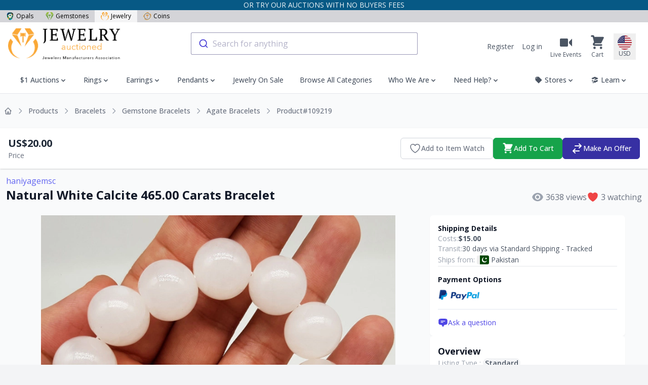

--- FILE ---
content_type: text/html; charset=utf-8
request_url: https://www.jewelry-auctioned.com/products/natural-white-calcite-46500-carats-bracelet-109219
body_size: 66545
content:
<!DOCTYPE html>
<html lang="en">
<head>
    <meta charset="utf-8">
    <meta name="viewport" content="width=device-width, initial-scale=1">
    <meta name="csrf-token" content="xNSfd2D8VUfKr3O7rgx2GDLpTETJt0yRTMW198jz">
    <meta name="asset-url" content="https://liveplatforms-production.b-cdn.net/builds/26.3.6">

        <meta name="description" content="Agate Bracelets 18 x 18 x 18mm 93 g Auction #109219 Jewelry Auctioned" />
    <meta property="og:url" content="https://www.jewelry-auctioned.com/products/natural-white-calcite-46500-carats-bracelet-109219" />
<meta property="og:site_name" content="Jewelry Auctioned" />
<meta property="og:title" content="Natural White Calcite 465.00 Carats Bracelet" />
<meta property="og:description" content="Agate Bracelets 18 x 18 x 18mm 93 g Auction #109219 Jewelry Auctioned" />
<meta property="og:type" content="product" />
<meta property="og:availability" content="instock" />
<meta property="og:price:amount" content="20.00" />
<meta property="og:price:currency" content="USD" />
<meta property="og:image" content="https://liveplatforms-production.b-cdn.net/tenants/ja/uploads/images/105000-109999/109219/605b2b9b03160.jpg" />
<meta property="og:image:width" content="800" />
<meta property="og:image:height" content="722" />


    <!--[if BLOCK]><![endif]--><!--[if ENDBLOCK]><![endif]-->

    <meta name="msvalidate.01" content="5316E3B3B69F319DCDA04CC99E8EFE52" />

                
    <title>Natural White Calcite 465.00 Carats Bracelet</title>

    <link rel="dns-prefetch" href="//fonts.gstatic.com">
    <link rel="preconnect" href="https://fonts.googleapis.com">
    <link rel="preconnect" href="https://fonts.gstatic.com" crossorigin>
    <link href="https://fonts.googleapis.com/css2?family=Open+Sans:wght@300;400;500;600;700;800&display=swap"
          rel="stylesheet">

            <link rel="manifest" href="/manifest.json" />

<!-- iOS -->
<meta name="apple-mobile-web-app-capable" content="yes">
<meta name="apple-mobile-web-app-title" content="Jewelry Auctioned">
<meta name="apple-mobile-web-app-status-bar-style" content="black">

<link rel="icon" sizes="16x16" href="https://liveplatforms-production.b-cdn.net/tenants/ja/theme/images/icons/16x16.png?v=26.3.6">
<link rel="icon" sizes="32x32" href="https://liveplatforms-production.b-cdn.net/tenants/ja/theme/images/icons/32x32.png?v=26.3.6">

    <link
        rel="apple-touch-icon"
        sizes="16x16"
        href="https://liveplatforms-production.b-cdn.net/tenants/ja/theme/images/icons/16x16-maskable.png?v=26.3.6"
    >
    <link
        rel="apple-touch-icon"
        sizes="32x32"
        href="https://liveplatforms-production.b-cdn.net/tenants/ja/theme/images/icons/32x32-maskable.png?v=26.3.6"
    >
    <link
        rel="apple-touch-icon"
        sizes="36x36"
        href="https://liveplatforms-production.b-cdn.net/tenants/ja/theme/images/icons/36x36-maskable.png?v=26.3.6"
    >
    <link
        rel="apple-touch-icon"
        sizes="48x48"
        href="https://liveplatforms-production.b-cdn.net/tenants/ja/theme/images/icons/48x48-maskable.png?v=26.3.6"
    >
    <link
        rel="apple-touch-icon"
        sizes="64x64"
        href="https://liveplatforms-production.b-cdn.net/tenants/ja/theme/images/icons/64x64-maskable.png?v=26.3.6"
    >
    <link
        rel="apple-touch-icon"
        sizes="72x72"
        href="https://liveplatforms-production.b-cdn.net/tenants/ja/theme/images/icons/72x72-maskable.png?v=26.3.6"
    >
    <link
        rel="apple-touch-icon"
        sizes="96x96"
        href="https://liveplatforms-production.b-cdn.net/tenants/ja/theme/images/icons/96x96-maskable.png?v=26.3.6"
    >
    <link
        rel="apple-touch-icon"
        sizes="128x128"
        href="https://liveplatforms-production.b-cdn.net/tenants/ja/theme/images/icons/128x128-maskable.png?v=26.3.6"
    >
    <link
        rel="apple-touch-icon"
        sizes="144x144"
        href="https://liveplatforms-production.b-cdn.net/tenants/ja/theme/images/icons/144x144-maskable.png?v=26.3.6"
    >
    <link
        rel="apple-touch-icon"
        sizes="180x180"
        href="https://liveplatforms-production.b-cdn.net/tenants/ja/theme/images/icons/180x180-maskable.png?v=26.3.6"
    >
    <link
        rel="apple-touch-icon"
        sizes="256x256"
        href="https://liveplatforms-production.b-cdn.net/tenants/ja/theme/images/icons/256x256-maskable.png?v=26.3.6"
    >
    <link
        rel="apple-touch-icon"
        sizes="1024x1024"
        href="https://liveplatforms-production.b-cdn.net/tenants/ja/theme/images/icons/1024x1024-maskable.png?v=26.3.6"
    >

    <link
        rel="apple-touch-startup-image"
        media="(device-width: 375px) and (device-height: 667px) and (-webkit-device-pixel-ratio: 2)"
        href="https://liveplatforms-production.b-cdn.net/tenants/ja/theme/images/splash/750x1334-2.png?v=26.3.6"
    >
    <link
        rel="apple-touch-startup-image"
        media="(device-width: 414px) and (device-height: 736px) and (-webkit-device-pixel-ratio: 3)"
        href="https://liveplatforms-production.b-cdn.net/tenants/ja/theme/images/splash/1080x1920-3.png?v=26.3.6"
    >
    <link
        rel="apple-touch-startup-image"
        media="(device-width: 375px) and (device-height: 812px) and (-webkit-device-pixel-ratio: 3)"
        href="https://liveplatforms-production.b-cdn.net/tenants/ja/theme/images/splash/1125x2436-3.png?v=26.3.6"
    >
    <link
        rel="apple-touch-startup-image"
        media="(device-width: 414px) and (device-height: 896px) and (-webkit-device-pixel-ratio: 3)"
        href="https://liveplatforms-production.b-cdn.net/tenants/ja/theme/images/splash/1242x2688-3.png?v=26.3.6"
    >
    <link
        rel="apple-touch-startup-image"
        media="(device-width: 414px) and (device-height: 896px) and (-webkit-device-pixel-ratio: 2)"
        href="https://liveplatforms-production.b-cdn.net/tenants/ja/theme/images/splash/828x1792-2.png?v=26.3.6"
    >
    <link
        rel="apple-touch-startup-image"
        media="(device-width: 360px) and (device-height: 780px) and (-webkit-device-pixel-ratio: 3)"
        href="https://liveplatforms-production.b-cdn.net/tenants/ja/theme/images/splash/1080x2340-3.png?v=26.3.6"
    >
    <link
        rel="apple-touch-startup-image"
        media="(device-width: 390px) and (device-height: 844px) and (-webkit-device-pixel-ratio: 3)"
        href="https://liveplatforms-production.b-cdn.net/tenants/ja/theme/images/splash/1170x2532-3.png?v=26.3.6"
    >
    <link
        rel="apple-touch-startup-image"
        media="(device-width: 428px) and (device-height: 926px) and (-webkit-device-pixel-ratio: 3)"
        href="https://liveplatforms-production.b-cdn.net/tenants/ja/theme/images/splash/1284x2778-3.png?v=26.3.6"
    >
    <link
        rel="apple-touch-startup-image"
        media="(device-width: 393px) and (device-height: 852px) and (-webkit-device-pixel-ratio: 3)"
        href="https://liveplatforms-production.b-cdn.net/tenants/ja/theme/images/splash/1179x2556-3.png?v=26.3.6"
    >
    <link
        rel="apple-touch-startup-image"
        media="(device-width: 430px) and (device-height: 932px) and (-webkit-device-pixel-ratio: 3)"
        href="https://liveplatforms-production.b-cdn.net/tenants/ja/theme/images/splash/1290x2796-3.png?v=26.3.6"
    >
    <link
        rel="apple-touch-startup-image"
        media="(device-width: 402px) and (device-height: 874px) and (-webkit-device-pixel-ratio: 3)"
        href="https://liveplatforms-production.b-cdn.net/tenants/ja/theme/images/splash/1206x2622-3.png?v=26.3.6"
    >
    <link
        rel="apple-touch-startup-image"
        media="(device-width: 440px) and (device-height: 956px) and (-webkit-device-pixel-ratio: 3)"
        href="https://liveplatforms-production.b-cdn.net/tenants/ja/theme/images/splash/1320x2868-3.png?v=26.3.6"
    >
    <link
        rel="apple-touch-startup-image"
        media="(device-width: 1024px) and (device-height: 1366px) and (-webkit-device-pixel-ratio: 2)"
        href="https://liveplatforms-production.b-cdn.net/tenants/ja/theme/images/splash/2048x2732-2.png?v=26.3.6"
    >
    <link
        rel="apple-touch-startup-image"
        media="(device-width: 834px) and (device-height: 1194px) and (-webkit-device-pixel-ratio: 2)"
        href="https://liveplatforms-production.b-cdn.net/tenants/ja/theme/images/splash/1668x2388-2.png?v=26.3.6"
    >
    <link
        rel="apple-touch-startup-image"
        media="(device-width: 834px) and (device-height: 1112px) and (-webkit-device-pixel-ratio: 2)"
        href="https://liveplatforms-production.b-cdn.net/tenants/ja/theme/images/splash/1668x2224-2.png?v=26.3.6"
    >
    <link
        rel="apple-touch-startup-image"
        media="(device-width: 768px) and (device-height: 1024px) and (-webkit-device-pixel-ratio: 2)"
        href="https://liveplatforms-production.b-cdn.net/tenants/ja/theme/images/splash/1536x2048-2.png?v=26.3.6"
    >

<!-- Android + Chrome -->
<meta name="application-name" content="Jewelry Auctioned">
<meta name="mobile-web-app-capable" content="yes">
<meta name="theme-color" content="#000000">

<!-- Windows -->
<meta name="msapplication-TileImage" content="/icon-144x144.png">
<meta name="msapplication-TileColor" content="#000000">
    
    <link rel="canonical" href="https://www.jewelry-auctioned.com/products/natural-white-calcite-46500-carats-bracelet-109219">
<link rel="alternate" hreflang="x-default" href="https://www.jewelry-auctioned.com/products/natural-white-calcite-46500-carats-bracelet-109219">

            <link rel="alternate" hreflang="de" href="https://www.jewelry-auctioned.com/de/products/natural-white-calcite-46500-carats-bracelet-109219">
                    <link rel="alternate" hreflang="es" href="https://www.jewelry-auctioned.com/es/products/natural-white-calcite-46500-carats-bracelet-109219">
                <link rel="alternate" hreflang="fr" href="https://www.jewelry-auctioned.com/fr/products/natural-white-calcite-46500-carats-bracelet-109219">
                <link rel="alternate" hreflang="hr" href="https://www.jewelry-auctioned.com/hr/products/natural-white-calcite-46500-carats-bracelet-109219">
                <link rel="alternate" hreflang="it" href="https://www.jewelry-auctioned.com/it/products/natural-white-calcite-46500-carats-bracelet-109219">
                <link rel="alternate" hreflang="ja" href="https://www.jewelry-auctioned.com/ja/products/natural-white-calcite-46500-carats-bracelet-109219">
                <link rel="alternate" hreflang="nl" href="https://www.jewelry-auctioned.com/nl/products/natural-white-calcite-46500-carats-bracelet-109219">
                <link rel="alternate" hreflang="zh" href="https://www.jewelry-auctioned.com/zh/products/natural-white-calcite-46500-carats-bracelet-109219">
                <link rel="alternate" hreflang="tw" href="https://www.jewelry-auctioned.com/tw/products/natural-white-calcite-46500-carats-bracelet-109219">
    
    <script>
        window.userId = null;
        window.locale = "en"
        window.currencyCode = "USD"
    </script>
    <!-- Livewire Styles --><style >[wire\:loading][wire\:loading], [wire\:loading\.delay][wire\:loading\.delay], [wire\:loading\.inline-block][wire\:loading\.inline-block], [wire\:loading\.inline][wire\:loading\.inline], [wire\:loading\.block][wire\:loading\.block], [wire\:loading\.flex][wire\:loading\.flex], [wire\:loading\.table][wire\:loading\.table], [wire\:loading\.grid][wire\:loading\.grid], [wire\:loading\.inline-flex][wire\:loading\.inline-flex] {display: none;}[wire\:loading\.delay\.none][wire\:loading\.delay\.none], [wire\:loading\.delay\.shortest][wire\:loading\.delay\.shortest], [wire\:loading\.delay\.shorter][wire\:loading\.delay\.shorter], [wire\:loading\.delay\.short][wire\:loading\.delay\.short], [wire\:loading\.delay\.default][wire\:loading\.delay\.default], [wire\:loading\.delay\.long][wire\:loading\.delay\.long], [wire\:loading\.delay\.longer][wire\:loading\.delay\.longer], [wire\:loading\.delay\.longest][wire\:loading\.delay\.longest] {display: none;}[wire\:offline][wire\:offline] {display: none;}[wire\:dirty]:not(textarea):not(input):not(select) {display: none;}:root {--livewire-progress-bar-color: #2299dd;}[x-cloak] {display: none !important;}[wire\:cloak] {display: none !important;}</style>

    <link rel="preload" as="style" href="https://liveplatforms-production.b-cdn.net/builds/26.3.6/assets/next/app-D2l2rXg0.css" /><link rel="stylesheet" href="https://liveplatforms-production.b-cdn.net/builds/26.3.6/assets/next/app-D2l2rXg0.css" data-navigate-track="reload" />
    
    <script type="text/javascript">const Ziggy={"url":"https:\/\/www.jewelry-auctioned.com","port":null,"defaults":{},"routes":{"en.login":{"uri":"login","methods":["GET","HEAD"]},"en.login.store":{"uri":"login","methods":["POST"]},"en.logout":{"uri":"logout","methods":["POST"]},"en.password.request":{"uri":"forgot-password","methods":["GET","HEAD"]},"en.password.reset":{"uri":"reset-password\/{token}","methods":["GET","HEAD"],"parameters":["token"]},"en.password.email":{"uri":"forgot-password","methods":["POST"]},"en.password.update":{"uri":"reset-password","methods":["POST"]},"en.register":{"uri":"register","methods":["GET","HEAD"]},"en.register.store":{"uri":"register","methods":["POST"]},"en.two-factor.login":{"uri":"two-factor-challenge","methods":["GET","HEAD"]},"two-factor.enable":{"uri":"user\/two-factor-authentication","methods":["POST"]},"two-factor.confirm":{"uri":"user\/confirmed-two-factor-authentication","methods":["POST"]},"two-factor.disable":{"uri":"user\/two-factor-authentication","methods":["DELETE"]},"landlord.index":{"uri":"\/","methods":["GET","HEAD"],"domain":"liveplatforms.com"},"landlord.launch":{"uri":"launch","methods":["GET","HEAD"],"domain":"liveplatforms.com"},"landlord.contact":{"uri":"contact","methods":["GET","HEAD"],"domain":"liveplatforms.com"},"landlord.contact.submit":{"uri":"contact","methods":["POST"],"domain":"liveplatforms.com"},"auth.username":{"uri":"auth\/check-username","methods":["GET","HEAD"]},"auth.facebook.callback":{"uri":"auth\/facebook\/callback","methods":["GET","HEAD"]},"auth.signed-storage-url":{"uri":"auth\/signed-storage-url","methods":["POST"]},"auth.stripe.store.callback":{"uri":"auth\/stripe\/store\/callback","methods":["GET","HEAD"]},"de.auth.token":{"uri":"de\/auth\/token\/{userToken}","methods":["GET","HEAD"],"parameters":["userToken"],"bindings":{"userToken":"id"}},"de.auth.facebook.redirect":{"uri":"de\/auth\/facebook\/redirect","methods":["GET","HEAD"]},"de.register":{"uri":"de\/register","methods":["GET","HEAD"]},"de.register.store":{"uri":"de\/register","methods":["POST"]},"de.login":{"uri":"de\/login","methods":["GET","HEAD"]},"de.login.store":{"uri":"de\/login","methods":["POST"]},"de.password.email":{"uri":"de\/forgot-password","methods":["POST"]},"de.password.reset":{"uri":"de\/reset-password\/{token}","methods":["GET","HEAD"],"parameters":["token"]},"de.password.update":{"uri":"de\/reset-password","methods":["POST"]},"de.two-factor.login":{"uri":"de\/two-factor-challenge","methods":["GET","HEAD"]},"de.password.request":{"uri":"de\/forgot-password","methods":["GET","HEAD"]},"de.password.confirm":{"uri":"de\/confirm-password","methods":["GET","HEAD"]},"de.logout":{"uri":"de\/logout","methods":["POST"]},"de.auth.tenants.switch":{"uri":"de\/switch-tenants\/{tenant}","methods":["GET","HEAD"],"parameters":["tenant"],"bindings":{"tenant":"id"}},"de.auth.verify-email":{"uri":"de\/verify-email\/{token}","methods":["GET","HEAD"],"parameters":["token"]},"de.sso-pass-through.store":{"uri":"de\/sso-pass-through","methods":["POST"]},"es.auth.token":{"uri":"es\/auth\/token\/{userToken}","methods":["GET","HEAD"],"parameters":["userToken"],"bindings":{"userToken":"id"}},"es.auth.facebook.redirect":{"uri":"es\/auth\/facebook\/redirect","methods":["GET","HEAD"]},"es.register":{"uri":"es\/register","methods":["GET","HEAD"]},"es.register.store":{"uri":"es\/register","methods":["POST"]},"es.login":{"uri":"es\/login","methods":["GET","HEAD"]},"es.login.store":{"uri":"es\/login","methods":["POST"]},"es.password.email":{"uri":"es\/forgot-password","methods":["POST"]},"es.password.reset":{"uri":"es\/reset-password\/{token}","methods":["GET","HEAD"],"parameters":["token"]},"es.password.update":{"uri":"es\/reset-password","methods":["POST"]},"es.two-factor.login":{"uri":"es\/two-factor-challenge","methods":["GET","HEAD"]},"es.password.request":{"uri":"es\/forgot-password","methods":["GET","HEAD"]},"es.password.confirm":{"uri":"es\/confirm-password","methods":["GET","HEAD"]},"es.logout":{"uri":"es\/logout","methods":["POST"]},"es.auth.tenants.switch":{"uri":"es\/switch-tenants\/{tenant}","methods":["GET","HEAD"],"parameters":["tenant"],"bindings":{"tenant":"id"}},"es.auth.verify-email":{"uri":"es\/verify-email\/{token}","methods":["GET","HEAD"],"parameters":["token"]},"es.sso-pass-through.store":{"uri":"es\/sso-pass-through","methods":["POST"]},"fr.auth.token":{"uri":"fr\/auth\/token\/{userToken}","methods":["GET","HEAD"],"parameters":["userToken"],"bindings":{"userToken":"id"}},"fr.auth.facebook.redirect":{"uri":"fr\/auth\/facebook\/redirect","methods":["GET","HEAD"]},"fr.register":{"uri":"fr\/register","methods":["GET","HEAD"]},"fr.register.store":{"uri":"fr\/register","methods":["POST"]},"fr.login":{"uri":"fr\/login","methods":["GET","HEAD"]},"fr.login.store":{"uri":"fr\/login","methods":["POST"]},"fr.password.email":{"uri":"fr\/forgot-password","methods":["POST"]},"fr.password.reset":{"uri":"fr\/reset-password\/{token}","methods":["GET","HEAD"],"parameters":["token"]},"fr.password.update":{"uri":"fr\/reset-password","methods":["POST"]},"fr.two-factor.login":{"uri":"fr\/two-factor-challenge","methods":["GET","HEAD"]},"fr.password.request":{"uri":"fr\/forgot-password","methods":["GET","HEAD"]},"fr.password.confirm":{"uri":"fr\/confirm-password","methods":["GET","HEAD"]},"fr.logout":{"uri":"fr\/logout","methods":["POST"]},"fr.auth.tenants.switch":{"uri":"fr\/switch-tenants\/{tenant}","methods":["GET","HEAD"],"parameters":["tenant"],"bindings":{"tenant":"id"}},"fr.auth.verify-email":{"uri":"fr\/verify-email\/{token}","methods":["GET","HEAD"],"parameters":["token"]},"fr.sso-pass-through.store":{"uri":"fr\/sso-pass-through","methods":["POST"]},"hr.auth.token":{"uri":"hr\/auth\/token\/{userToken}","methods":["GET","HEAD"],"parameters":["userToken"],"bindings":{"userToken":"id"}},"hr.auth.facebook.redirect":{"uri":"hr\/auth\/facebook\/redirect","methods":["GET","HEAD"]},"hr.register":{"uri":"hr\/register","methods":["GET","HEAD"]},"hr.register.store":{"uri":"hr\/register","methods":["POST"]},"hr.login":{"uri":"hr\/login","methods":["GET","HEAD"]},"hr.login.store":{"uri":"hr\/login","methods":["POST"]},"hr.password.email":{"uri":"hr\/forgot-password","methods":["POST"]},"hr.password.reset":{"uri":"hr\/reset-password\/{token}","methods":["GET","HEAD"],"parameters":["token"]},"hr.password.update":{"uri":"hr\/reset-password","methods":["POST"]},"hr.two-factor.login":{"uri":"hr\/two-factor-challenge","methods":["GET","HEAD"]},"hr.password.request":{"uri":"hr\/forgot-password","methods":["GET","HEAD"]},"hr.password.confirm":{"uri":"hr\/confirm-password","methods":["GET","HEAD"]},"hr.logout":{"uri":"hr\/logout","methods":["POST"]},"hr.auth.tenants.switch":{"uri":"hr\/switch-tenants\/{tenant}","methods":["GET","HEAD"],"parameters":["tenant"],"bindings":{"tenant":"id"}},"hr.auth.verify-email":{"uri":"hr\/verify-email\/{token}","methods":["GET","HEAD"],"parameters":["token"]},"hr.sso-pass-through.store":{"uri":"hr\/sso-pass-through","methods":["POST"]},"it.auth.token":{"uri":"it\/auth\/token\/{userToken}","methods":["GET","HEAD"],"parameters":["userToken"],"bindings":{"userToken":"id"}},"it.auth.facebook.redirect":{"uri":"it\/auth\/facebook\/redirect","methods":["GET","HEAD"]},"it.register":{"uri":"it\/register","methods":["GET","HEAD"]},"it.register.store":{"uri":"it\/register","methods":["POST"]},"it.login":{"uri":"it\/login","methods":["GET","HEAD"]},"it.login.store":{"uri":"it\/login","methods":["POST"]},"it.password.email":{"uri":"it\/forgot-password","methods":["POST"]},"it.password.reset":{"uri":"it\/reset-password\/{token}","methods":["GET","HEAD"],"parameters":["token"]},"it.password.update":{"uri":"it\/reset-password","methods":["POST"]},"it.two-factor.login":{"uri":"it\/two-factor-challenge","methods":["GET","HEAD"]},"it.password.request":{"uri":"it\/forgot-password","methods":["GET","HEAD"]},"it.password.confirm":{"uri":"it\/confirm-password","methods":["GET","HEAD"]},"it.logout":{"uri":"it\/logout","methods":["POST"]},"it.auth.tenants.switch":{"uri":"it\/switch-tenants\/{tenant}","methods":["GET","HEAD"],"parameters":["tenant"],"bindings":{"tenant":"id"}},"it.auth.verify-email":{"uri":"it\/verify-email\/{token}","methods":["GET","HEAD"],"parameters":["token"]},"it.sso-pass-through.store":{"uri":"it\/sso-pass-through","methods":["POST"]},"ja.auth.token":{"uri":"ja\/auth\/token\/{userToken}","methods":["GET","HEAD"],"parameters":["userToken"],"bindings":{"userToken":"id"}},"ja.auth.facebook.redirect":{"uri":"ja\/auth\/facebook\/redirect","methods":["GET","HEAD"]},"ja.register":{"uri":"ja\/register","methods":["GET","HEAD"]},"ja.register.store":{"uri":"ja\/register","methods":["POST"]},"ja.login":{"uri":"ja\/login","methods":["GET","HEAD"]},"ja.login.store":{"uri":"ja\/login","methods":["POST"]},"ja.password.email":{"uri":"ja\/forgot-password","methods":["POST"]},"ja.password.reset":{"uri":"ja\/reset-password\/{token}","methods":["GET","HEAD"],"parameters":["token"]},"ja.password.update":{"uri":"ja\/reset-password","methods":["POST"]},"ja.two-factor.login":{"uri":"ja\/two-factor-challenge","methods":["GET","HEAD"]},"ja.password.request":{"uri":"ja\/forgot-password","methods":["GET","HEAD"]},"ja.password.confirm":{"uri":"ja\/confirm-password","methods":["GET","HEAD"]},"ja.logout":{"uri":"ja\/logout","methods":["POST"]},"ja.auth.tenants.switch":{"uri":"ja\/switch-tenants\/{tenant}","methods":["GET","HEAD"],"parameters":["tenant"],"bindings":{"tenant":"id"}},"ja.auth.verify-email":{"uri":"ja\/verify-email\/{token}","methods":["GET","HEAD"],"parameters":["token"]},"ja.sso-pass-through.store":{"uri":"ja\/sso-pass-through","methods":["POST"]},"nl.auth.token":{"uri":"nl\/auth\/token\/{userToken}","methods":["GET","HEAD"],"parameters":["userToken"],"bindings":{"userToken":"id"}},"nl.auth.facebook.redirect":{"uri":"nl\/auth\/facebook\/redirect","methods":["GET","HEAD"]},"nl.register":{"uri":"nl\/register","methods":["GET","HEAD"]},"nl.register.store":{"uri":"nl\/register","methods":["POST"]},"nl.login":{"uri":"nl\/login","methods":["GET","HEAD"]},"nl.login.store":{"uri":"nl\/login","methods":["POST"]},"nl.password.email":{"uri":"nl\/forgot-password","methods":["POST"]},"nl.password.reset":{"uri":"nl\/reset-password\/{token}","methods":["GET","HEAD"],"parameters":["token"]},"nl.password.update":{"uri":"nl\/reset-password","methods":["POST"]},"nl.two-factor.login":{"uri":"nl\/two-factor-challenge","methods":["GET","HEAD"]},"nl.password.request":{"uri":"nl\/forgot-password","methods":["GET","HEAD"]},"nl.password.confirm":{"uri":"nl\/confirm-password","methods":["GET","HEAD"]},"nl.logout":{"uri":"nl\/logout","methods":["POST"]},"nl.auth.tenants.switch":{"uri":"nl\/switch-tenants\/{tenant}","methods":["GET","HEAD"],"parameters":["tenant"],"bindings":{"tenant":"id"}},"nl.auth.verify-email":{"uri":"nl\/verify-email\/{token}","methods":["GET","HEAD"],"parameters":["token"]},"nl.sso-pass-through.store":{"uri":"nl\/sso-pass-through","methods":["POST"]},"zh.auth.token":{"uri":"zh\/auth\/token\/{userToken}","methods":["GET","HEAD"],"parameters":["userToken"],"bindings":{"userToken":"id"}},"zh.auth.facebook.redirect":{"uri":"zh\/auth\/facebook\/redirect","methods":["GET","HEAD"]},"zh.register":{"uri":"zh\/register","methods":["GET","HEAD"]},"zh.register.store":{"uri":"zh\/register","methods":["POST"]},"zh.login":{"uri":"zh\/login","methods":["GET","HEAD"]},"zh.login.store":{"uri":"zh\/login","methods":["POST"]},"zh.password.email":{"uri":"zh\/forgot-password","methods":["POST"]},"zh.password.reset":{"uri":"zh\/reset-password\/{token}","methods":["GET","HEAD"],"parameters":["token"]},"zh.password.update":{"uri":"zh\/reset-password","methods":["POST"]},"zh.two-factor.login":{"uri":"zh\/two-factor-challenge","methods":["GET","HEAD"]},"zh.password.request":{"uri":"zh\/forgot-password","methods":["GET","HEAD"]},"zh.password.confirm":{"uri":"zh\/confirm-password","methods":["GET","HEAD"]},"zh.logout":{"uri":"zh\/logout","methods":["POST"]},"zh.auth.tenants.switch":{"uri":"zh\/switch-tenants\/{tenant}","methods":["GET","HEAD"],"parameters":["tenant"],"bindings":{"tenant":"id"}},"zh.auth.verify-email":{"uri":"zh\/verify-email\/{token}","methods":["GET","HEAD"],"parameters":["token"]},"zh.sso-pass-through.store":{"uri":"zh\/sso-pass-through","methods":["POST"]},"tw.auth.token":{"uri":"tw\/auth\/token\/{userToken}","methods":["GET","HEAD"],"parameters":["userToken"],"bindings":{"userToken":"id"}},"tw.auth.facebook.redirect":{"uri":"tw\/auth\/facebook\/redirect","methods":["GET","HEAD"]},"tw.register":{"uri":"tw\/register","methods":["GET","HEAD"]},"tw.register.store":{"uri":"tw\/register","methods":["POST"]},"tw.login":{"uri":"tw\/login","methods":["GET","HEAD"]},"tw.login.store":{"uri":"tw\/login","methods":["POST"]},"tw.password.email":{"uri":"tw\/forgot-password","methods":["POST"]},"tw.password.reset":{"uri":"tw\/reset-password\/{token}","methods":["GET","HEAD"],"parameters":["token"]},"tw.password.update":{"uri":"tw\/reset-password","methods":["POST"]},"tw.two-factor.login":{"uri":"tw\/two-factor-challenge","methods":["GET","HEAD"]},"tw.password.request":{"uri":"tw\/forgot-password","methods":["GET","HEAD"]},"tw.password.confirm":{"uri":"tw\/confirm-password","methods":["GET","HEAD"]},"tw.logout":{"uri":"tw\/logout","methods":["POST"]},"tw.auth.tenants.switch":{"uri":"tw\/switch-tenants\/{tenant}","methods":["GET","HEAD"],"parameters":["tenant"],"bindings":{"tenant":"id"}},"tw.auth.verify-email":{"uri":"tw\/verify-email\/{token}","methods":["GET","HEAD"],"parameters":["token"]},"tw.sso-pass-through.store":{"uri":"tw\/sso-pass-through","methods":["POST"]},"en.auth.token":{"uri":"auth\/token\/{userToken}","methods":["GET","HEAD"],"parameters":["userToken"],"bindings":{"userToken":"id"}},"en.auth.facebook.redirect":{"uri":"auth\/facebook\/redirect","methods":["GET","HEAD"]},"en.password.confirm":{"uri":"confirm-password","methods":["GET","HEAD"]},"en.auth.tenants.switch":{"uri":"switch-tenants\/{tenant}","methods":["GET","HEAD"],"parameters":["tenant"],"bindings":{"tenant":"id"}},"en.auth.verify-email":{"uri":"verify-email\/{token}","methods":["GET","HEAD"],"parameters":["token"]},"en.sso-pass-through.store":{"uri":"sso-pass-through","methods":["POST"]},"online":{"uri":"online","methods":["GET","HEAD"]},"de.index":{"uri":"de","methods":["GET","HEAD"]},"de.events.index":{"uri":"de\/events","methods":["GET","HEAD"]},"de.events.show":{"uri":"de\/events\/{liveEventSlug}","methods":["GET","HEAD"],"wheres":{"liveEventSlug":".*"},"parameters":["liveEventSlug"]},"de.auctions.index":{"uri":"de\/auctions","methods":["GET","HEAD"]},"de.auctions.cart.toggle":{"uri":"de\/auctions\/{auction}\/cart\/toggle","methods":["POST"],"parameters":["auction"],"bindings":{"auction":"id"}},"de.cart.show":{"uri":"de\/cart","methods":["GET","HEAD"]},"de.cart.handover.show":{"uri":"de\/cart\/handover\/{store}","methods":["GET","HEAD"],"parameters":["store"],"bindings":{"store":"slug"}},"de.cart.handover.store":{"uri":"de\/cart\/handover\/{store}","methods":["POST"],"parameters":["store"],"bindings":{"store":"slug"}},"de.checkouts.guest":{"uri":"de\/checkouts\/guest","methods":["GET","HEAD"]},"de.checkouts.store":{"uri":"de\/checkouts","methods":["POST"]},"de.checkouts.show":{"uri":"de\/checkouts\/{checkout}","methods":["GET","HEAD"],"parameters":["checkout"]},"de.checkouts.invoice.show":{"uri":"de\/checkouts\/invoice\/{invoice}","methods":["GET","HEAD"],"parameters":["invoice"]},"de.checkouts.invoice.download":{"uri":"de\/checkouts\/invoice\/{invoice}\/download","methods":["GET","HEAD"],"parameters":["invoice"],"bindings":{"invoice":"id"}},"de.locale-settings.update":{"uri":"de\/locale-settings","methods":["POST"]},"de.auctions.show":{"uri":"de\/products\/{auctionUrlTitle}","methods":["GET","HEAD"],"parameters":["auctionUrlTitle"]},"de.auctions.ends":{"uri":"de\/products\/{auction}\/ends","methods":["GET","HEAD"],"parameters":["auction"],"bindings":{"auction":"id"}},"de.categories.show":{"uri":"de\/auctions\/{category}","methods":["GET","HEAD"],"wheres":{"category":".*[^-0-9+]$"},"parameters":["category"],"bindings":{"category":"slug"}},"de.search":{"uri":"de\/search","methods":["GET","HEAD"]},"de.stores.index":{"uri":"de\/stores","methods":["GET","HEAD"]},"de.stores.feedback.index":{"uri":"de\/stores\/{store}\/feedback","methods":["GET","HEAD"],"parameters":["store"],"bindings":{"store":"slug"}},"de.stores.show":{"uri":"de\/stores\/{store}\/{category?}","methods":["GET","HEAD"],"wheres":{"category":".*[^-0-9+]$"},"parameters":["store","category"],"bindings":{"store":"slug","category":"slug"}},"de.pages.show":{"uri":"de\/pages\/{page}","methods":["GET","HEAD"],"parameters":["page"],"bindings":{"page":"slug"}},"de.sitemap":{"uri":"de\/sitemap","methods":["GET","HEAD"]},"de.auctions.watch":{"uri":"de\/auctions\/{auction}\/watch","methods":["POST"],"parameters":["auction"],"bindings":{"auction":"id"}},"de.stores.favourite":{"uri":"de\/stores\/{store}\/favourite","methods":["POST"],"parameters":["store"],"bindings":{"store":"id"}},"de.profile.show":{"uri":"de\/profile\/{user}","methods":["GET","HEAD"],"parameters":["user"],"bindings":{"user":"url_nick"}},"de.learn.index":{"uri":"de\/learn","methods":["GET","HEAD"]},"de.learn.category":{"uri":"de\/learn\/{content_category}","methods":["GET","HEAD"],"parameters":["content_category"],"bindings":{"content_category":"url_name"}},"de.learn.article":{"uri":"de\/learn\/{content_category}\/{content}","methods":["GET","HEAD"],"parameters":["content_category","content"],"bindings":{"content_category":"url_name","content":"url_name"}},"de.help.index":{"uri":"de\/help","methods":["GET","HEAD"]},"de.help.category":{"uri":"de\/help\/{helpCategory}","methods":["GET","HEAD"],"parameters":["helpCategory"],"bindings":{"helpCategory":"url_name"}},"de.help.article":{"uri":"de\/help\/{helpCategory}\/{help}","methods":["GET","HEAD"],"parameters":["helpCategory","help"],"bindings":{"helpCategory":"url_name","help":"url_name"}},"es.index":{"uri":"es","methods":["GET","HEAD"]},"es.events.index":{"uri":"es\/events","methods":["GET","HEAD"]},"es.events.show":{"uri":"es\/events\/{liveEventSlug}","methods":["GET","HEAD"],"wheres":{"liveEventSlug":".*"},"parameters":["liveEventSlug"]},"es.auctions.index":{"uri":"es\/auctions","methods":["GET","HEAD"]},"es.auctions.cart.toggle":{"uri":"es\/auctions\/{auction}\/cart\/toggle","methods":["POST"],"parameters":["auction"],"bindings":{"auction":"id"}},"es.cart.show":{"uri":"es\/cart","methods":["GET","HEAD"]},"es.cart.handover.show":{"uri":"es\/cart\/handover\/{store}","methods":["GET","HEAD"],"parameters":["store"],"bindings":{"store":"slug"}},"es.cart.handover.store":{"uri":"es\/cart\/handover\/{store}","methods":["POST"],"parameters":["store"],"bindings":{"store":"slug"}},"es.checkouts.guest":{"uri":"es\/checkouts\/guest","methods":["GET","HEAD"]},"es.checkouts.store":{"uri":"es\/checkouts","methods":["POST"]},"es.checkouts.show":{"uri":"es\/checkouts\/{checkout}","methods":["GET","HEAD"],"parameters":["checkout"]},"es.checkouts.invoice.show":{"uri":"es\/checkouts\/invoice\/{invoice}","methods":["GET","HEAD"],"parameters":["invoice"]},"es.checkouts.invoice.download":{"uri":"es\/checkouts\/invoice\/{invoice}\/download","methods":["GET","HEAD"],"parameters":["invoice"],"bindings":{"invoice":"id"}},"es.locale-settings.update":{"uri":"es\/locale-settings","methods":["POST"]},"es.auctions.show":{"uri":"es\/products\/{auctionUrlTitle}","methods":["GET","HEAD"],"parameters":["auctionUrlTitle"]},"es.auctions.ends":{"uri":"es\/products\/{auction}\/ends","methods":["GET","HEAD"],"parameters":["auction"],"bindings":{"auction":"id"}},"es.categories.show":{"uri":"es\/auctions\/{category}","methods":["GET","HEAD"],"wheres":{"category":".*[^-0-9+]$"},"parameters":["category"],"bindings":{"category":"slug"}},"es.search":{"uri":"es\/search","methods":["GET","HEAD"]},"es.stores.index":{"uri":"es\/stores","methods":["GET","HEAD"]},"es.stores.feedback.index":{"uri":"es\/stores\/{store}\/feedback","methods":["GET","HEAD"],"parameters":["store"],"bindings":{"store":"slug"}},"es.stores.show":{"uri":"es\/stores\/{store}\/{category?}","methods":["GET","HEAD"],"wheres":{"category":".*[^-0-9+]$"},"parameters":["store","category"],"bindings":{"store":"slug","category":"slug"}},"es.pages.show":{"uri":"es\/pages\/{page}","methods":["GET","HEAD"],"parameters":["page"],"bindings":{"page":"slug"}},"es.sitemap":{"uri":"es\/sitemap","methods":["GET","HEAD"]},"es.auctions.watch":{"uri":"es\/auctions\/{auction}\/watch","methods":["POST"],"parameters":["auction"],"bindings":{"auction":"id"}},"es.stores.favourite":{"uri":"es\/stores\/{store}\/favourite","methods":["POST"],"parameters":["store"],"bindings":{"store":"id"}},"es.profile.show":{"uri":"es\/profile\/{user}","methods":["GET","HEAD"],"parameters":["user"],"bindings":{"user":"url_nick"}},"es.learn.index":{"uri":"es\/learn","methods":["GET","HEAD"]},"es.learn.category":{"uri":"es\/learn\/{content_category}","methods":["GET","HEAD"],"parameters":["content_category"],"bindings":{"content_category":"url_name"}},"es.learn.article":{"uri":"es\/learn\/{content_category}\/{content}","methods":["GET","HEAD"],"parameters":["content_category","content"],"bindings":{"content_category":"url_name","content":"url_name"}},"es.help.index":{"uri":"es\/help","methods":["GET","HEAD"]},"es.help.category":{"uri":"es\/help\/{helpCategory}","methods":["GET","HEAD"],"parameters":["helpCategory"],"bindings":{"helpCategory":"url_name"}},"es.help.article":{"uri":"es\/help\/{helpCategory}\/{help}","methods":["GET","HEAD"],"parameters":["helpCategory","help"],"bindings":{"helpCategory":"url_name","help":"url_name"}},"fr.index":{"uri":"fr","methods":["GET","HEAD"]},"fr.events.index":{"uri":"fr\/events","methods":["GET","HEAD"]},"fr.events.show":{"uri":"fr\/events\/{liveEventSlug}","methods":["GET","HEAD"],"wheres":{"liveEventSlug":".*"},"parameters":["liveEventSlug"]},"fr.auctions.index":{"uri":"fr\/auctions","methods":["GET","HEAD"]},"fr.auctions.cart.toggle":{"uri":"fr\/auctions\/{auction}\/cart\/toggle","methods":["POST"],"parameters":["auction"],"bindings":{"auction":"id"}},"fr.cart.show":{"uri":"fr\/cart","methods":["GET","HEAD"]},"fr.cart.handover.show":{"uri":"fr\/cart\/handover\/{store}","methods":["GET","HEAD"],"parameters":["store"],"bindings":{"store":"slug"}},"fr.cart.handover.store":{"uri":"fr\/cart\/handover\/{store}","methods":["POST"],"parameters":["store"],"bindings":{"store":"slug"}},"fr.checkouts.guest":{"uri":"fr\/checkouts\/guest","methods":["GET","HEAD"]},"fr.checkouts.store":{"uri":"fr\/checkouts","methods":["POST"]},"fr.checkouts.show":{"uri":"fr\/checkouts\/{checkout}","methods":["GET","HEAD"],"parameters":["checkout"]},"fr.checkouts.invoice.show":{"uri":"fr\/checkouts\/invoice\/{invoice}","methods":["GET","HEAD"],"parameters":["invoice"]},"fr.checkouts.invoice.download":{"uri":"fr\/checkouts\/invoice\/{invoice}\/download","methods":["GET","HEAD"],"parameters":["invoice"],"bindings":{"invoice":"id"}},"fr.locale-settings.update":{"uri":"fr\/locale-settings","methods":["POST"]},"fr.auctions.show":{"uri":"fr\/products\/{auctionUrlTitle}","methods":["GET","HEAD"],"parameters":["auctionUrlTitle"]},"fr.auctions.ends":{"uri":"fr\/products\/{auction}\/ends","methods":["GET","HEAD"],"parameters":["auction"],"bindings":{"auction":"id"}},"fr.categories.show":{"uri":"fr\/auctions\/{category}","methods":["GET","HEAD"],"wheres":{"category":".*[^-0-9+]$"},"parameters":["category"],"bindings":{"category":"slug"}},"fr.search":{"uri":"fr\/search","methods":["GET","HEAD"]},"fr.stores.index":{"uri":"fr\/stores","methods":["GET","HEAD"]},"fr.stores.feedback.index":{"uri":"fr\/stores\/{store}\/feedback","methods":["GET","HEAD"],"parameters":["store"],"bindings":{"store":"slug"}},"fr.stores.show":{"uri":"fr\/stores\/{store}\/{category?}","methods":["GET","HEAD"],"wheres":{"category":".*[^-0-9+]$"},"parameters":["store","category"],"bindings":{"store":"slug","category":"slug"}},"fr.pages.show":{"uri":"fr\/pages\/{page}","methods":["GET","HEAD"],"parameters":["page"],"bindings":{"page":"slug"}},"fr.sitemap":{"uri":"fr\/sitemap","methods":["GET","HEAD"]},"fr.auctions.watch":{"uri":"fr\/auctions\/{auction}\/watch","methods":["POST"],"parameters":["auction"],"bindings":{"auction":"id"}},"fr.stores.favourite":{"uri":"fr\/stores\/{store}\/favourite","methods":["POST"],"parameters":["store"],"bindings":{"store":"id"}},"fr.profile.show":{"uri":"fr\/profile\/{user}","methods":["GET","HEAD"],"parameters":["user"],"bindings":{"user":"url_nick"}},"fr.learn.index":{"uri":"fr\/learn","methods":["GET","HEAD"]},"fr.learn.category":{"uri":"fr\/learn\/{content_category}","methods":["GET","HEAD"],"parameters":["content_category"],"bindings":{"content_category":"url_name"}},"fr.learn.article":{"uri":"fr\/learn\/{content_category}\/{content}","methods":["GET","HEAD"],"parameters":["content_category","content"],"bindings":{"content_category":"url_name","content":"url_name"}},"fr.help.index":{"uri":"fr\/help","methods":["GET","HEAD"]},"fr.help.category":{"uri":"fr\/help\/{helpCategory}","methods":["GET","HEAD"],"parameters":["helpCategory"],"bindings":{"helpCategory":"url_name"}},"fr.help.article":{"uri":"fr\/help\/{helpCategory}\/{help}","methods":["GET","HEAD"],"parameters":["helpCategory","help"],"bindings":{"helpCategory":"url_name","help":"url_name"}},"hr.index":{"uri":"hr","methods":["GET","HEAD"]},"hr.events.index":{"uri":"hr\/events","methods":["GET","HEAD"]},"hr.events.show":{"uri":"hr\/events\/{liveEventSlug}","methods":["GET","HEAD"],"wheres":{"liveEventSlug":".*"},"parameters":["liveEventSlug"]},"hr.auctions.index":{"uri":"hr\/auctions","methods":["GET","HEAD"]},"hr.auctions.cart.toggle":{"uri":"hr\/auctions\/{auction}\/cart\/toggle","methods":["POST"],"parameters":["auction"],"bindings":{"auction":"id"}},"hr.cart.show":{"uri":"hr\/cart","methods":["GET","HEAD"]},"hr.cart.handover.show":{"uri":"hr\/cart\/handover\/{store}","methods":["GET","HEAD"],"parameters":["store"],"bindings":{"store":"slug"}},"hr.cart.handover.store":{"uri":"hr\/cart\/handover\/{store}","methods":["POST"],"parameters":["store"],"bindings":{"store":"slug"}},"hr.checkouts.guest":{"uri":"hr\/checkouts\/guest","methods":["GET","HEAD"]},"hr.checkouts.store":{"uri":"hr\/checkouts","methods":["POST"]},"hr.checkouts.show":{"uri":"hr\/checkouts\/{checkout}","methods":["GET","HEAD"],"parameters":["checkout"]},"hr.checkouts.invoice.show":{"uri":"hr\/checkouts\/invoice\/{invoice}","methods":["GET","HEAD"],"parameters":["invoice"]},"hr.checkouts.invoice.download":{"uri":"hr\/checkouts\/invoice\/{invoice}\/download","methods":["GET","HEAD"],"parameters":["invoice"],"bindings":{"invoice":"id"}},"hr.locale-settings.update":{"uri":"hr\/locale-settings","methods":["POST"]},"hr.auctions.show":{"uri":"hr\/products\/{auctionUrlTitle}","methods":["GET","HEAD"],"parameters":["auctionUrlTitle"]},"hr.auctions.ends":{"uri":"hr\/products\/{auction}\/ends","methods":["GET","HEAD"],"parameters":["auction"],"bindings":{"auction":"id"}},"hr.categories.show":{"uri":"hr\/auctions\/{category}","methods":["GET","HEAD"],"wheres":{"category":".*[^-0-9+]$"},"parameters":["category"],"bindings":{"category":"slug"}},"hr.search":{"uri":"hr\/search","methods":["GET","HEAD"]},"hr.stores.index":{"uri":"hr\/stores","methods":["GET","HEAD"]},"hr.stores.feedback.index":{"uri":"hr\/stores\/{store}\/feedback","methods":["GET","HEAD"],"parameters":["store"],"bindings":{"store":"slug"}},"hr.stores.show":{"uri":"hr\/stores\/{store}\/{category?}","methods":["GET","HEAD"],"wheres":{"category":".*[^-0-9+]$"},"parameters":["store","category"],"bindings":{"store":"slug","category":"slug"}},"hr.pages.show":{"uri":"hr\/pages\/{page}","methods":["GET","HEAD"],"parameters":["page"],"bindings":{"page":"slug"}},"hr.sitemap":{"uri":"hr\/sitemap","methods":["GET","HEAD"]},"hr.auctions.watch":{"uri":"hr\/auctions\/{auction}\/watch","methods":["POST"],"parameters":["auction"],"bindings":{"auction":"id"}},"hr.stores.favourite":{"uri":"hr\/stores\/{store}\/favourite","methods":["POST"],"parameters":["store"],"bindings":{"store":"id"}},"hr.profile.show":{"uri":"hr\/profile\/{user}","methods":["GET","HEAD"],"parameters":["user"],"bindings":{"user":"url_nick"}},"hr.learn.index":{"uri":"hr\/learn","methods":["GET","HEAD"]},"hr.learn.category":{"uri":"hr\/learn\/{content_category}","methods":["GET","HEAD"],"parameters":["content_category"],"bindings":{"content_category":"url_name"}},"hr.learn.article":{"uri":"hr\/learn\/{content_category}\/{content}","methods":["GET","HEAD"],"parameters":["content_category","content"],"bindings":{"content_category":"url_name","content":"url_name"}},"hr.help.index":{"uri":"hr\/help","methods":["GET","HEAD"]},"hr.help.category":{"uri":"hr\/help\/{helpCategory}","methods":["GET","HEAD"],"parameters":["helpCategory"],"bindings":{"helpCategory":"url_name"}},"hr.help.article":{"uri":"hr\/help\/{helpCategory}\/{help}","methods":["GET","HEAD"],"parameters":["helpCategory","help"],"bindings":{"helpCategory":"url_name","help":"url_name"}},"it.index":{"uri":"it","methods":["GET","HEAD"]},"it.events.index":{"uri":"it\/events","methods":["GET","HEAD"]},"it.events.show":{"uri":"it\/events\/{liveEventSlug}","methods":["GET","HEAD"],"wheres":{"liveEventSlug":".*"},"parameters":["liveEventSlug"]},"it.auctions.index":{"uri":"it\/auctions","methods":["GET","HEAD"]},"it.auctions.cart.toggle":{"uri":"it\/auctions\/{auction}\/cart\/toggle","methods":["POST"],"parameters":["auction"],"bindings":{"auction":"id"}},"it.cart.show":{"uri":"it\/cart","methods":["GET","HEAD"]},"it.cart.handover.show":{"uri":"it\/cart\/handover\/{store}","methods":["GET","HEAD"],"parameters":["store"],"bindings":{"store":"slug"}},"it.cart.handover.store":{"uri":"it\/cart\/handover\/{store}","methods":["POST"],"parameters":["store"],"bindings":{"store":"slug"}},"it.checkouts.guest":{"uri":"it\/checkouts\/guest","methods":["GET","HEAD"]},"it.checkouts.store":{"uri":"it\/checkouts","methods":["POST"]},"it.checkouts.show":{"uri":"it\/checkouts\/{checkout}","methods":["GET","HEAD"],"parameters":["checkout"]},"it.checkouts.invoice.show":{"uri":"it\/checkouts\/invoice\/{invoice}","methods":["GET","HEAD"],"parameters":["invoice"]},"it.checkouts.invoice.download":{"uri":"it\/checkouts\/invoice\/{invoice}\/download","methods":["GET","HEAD"],"parameters":["invoice"],"bindings":{"invoice":"id"}},"it.locale-settings.update":{"uri":"it\/locale-settings","methods":["POST"]},"it.auctions.show":{"uri":"it\/products\/{auctionUrlTitle}","methods":["GET","HEAD"],"parameters":["auctionUrlTitle"]},"it.auctions.ends":{"uri":"it\/products\/{auction}\/ends","methods":["GET","HEAD"],"parameters":["auction"],"bindings":{"auction":"id"}},"it.categories.show":{"uri":"it\/auctions\/{category}","methods":["GET","HEAD"],"wheres":{"category":".*[^-0-9+]$"},"parameters":["category"],"bindings":{"category":"slug"}},"it.search":{"uri":"it\/search","methods":["GET","HEAD"]},"it.stores.index":{"uri":"it\/stores","methods":["GET","HEAD"]},"it.stores.feedback.index":{"uri":"it\/stores\/{store}\/feedback","methods":["GET","HEAD"],"parameters":["store"],"bindings":{"store":"slug"}},"it.stores.show":{"uri":"it\/stores\/{store}\/{category?}","methods":["GET","HEAD"],"wheres":{"category":".*[^-0-9+]$"},"parameters":["store","category"],"bindings":{"store":"slug","category":"slug"}},"it.pages.show":{"uri":"it\/pages\/{page}","methods":["GET","HEAD"],"parameters":["page"],"bindings":{"page":"slug"}},"it.sitemap":{"uri":"it\/sitemap","methods":["GET","HEAD"]},"it.auctions.watch":{"uri":"it\/auctions\/{auction}\/watch","methods":["POST"],"parameters":["auction"],"bindings":{"auction":"id"}},"it.stores.favourite":{"uri":"it\/stores\/{store}\/favourite","methods":["POST"],"parameters":["store"],"bindings":{"store":"id"}},"it.profile.show":{"uri":"it\/profile\/{user}","methods":["GET","HEAD"],"parameters":["user"],"bindings":{"user":"url_nick"}},"it.learn.index":{"uri":"it\/learn","methods":["GET","HEAD"]},"it.learn.category":{"uri":"it\/learn\/{content_category}","methods":["GET","HEAD"],"parameters":["content_category"],"bindings":{"content_category":"url_name"}},"it.learn.article":{"uri":"it\/learn\/{content_category}\/{content}","methods":["GET","HEAD"],"parameters":["content_category","content"],"bindings":{"content_category":"url_name","content":"url_name"}},"it.help.index":{"uri":"it\/help","methods":["GET","HEAD"]},"it.help.category":{"uri":"it\/help\/{helpCategory}","methods":["GET","HEAD"],"parameters":["helpCategory"],"bindings":{"helpCategory":"url_name"}},"it.help.article":{"uri":"it\/help\/{helpCategory}\/{help}","methods":["GET","HEAD"],"parameters":["helpCategory","help"],"bindings":{"helpCategory":"url_name","help":"url_name"}},"ja.index":{"uri":"ja","methods":["GET","HEAD"]},"ja.events.index":{"uri":"ja\/events","methods":["GET","HEAD"]},"ja.events.show":{"uri":"ja\/events\/{liveEventSlug}","methods":["GET","HEAD"],"wheres":{"liveEventSlug":".*"},"parameters":["liveEventSlug"]},"ja.auctions.index":{"uri":"ja\/auctions","methods":["GET","HEAD"]},"ja.auctions.cart.toggle":{"uri":"ja\/auctions\/{auction}\/cart\/toggle","methods":["POST"],"parameters":["auction"],"bindings":{"auction":"id"}},"ja.cart.show":{"uri":"ja\/cart","methods":["GET","HEAD"]},"ja.cart.handover.show":{"uri":"ja\/cart\/handover\/{store}","methods":["GET","HEAD"],"parameters":["store"],"bindings":{"store":"slug"}},"ja.cart.handover.store":{"uri":"ja\/cart\/handover\/{store}","methods":["POST"],"parameters":["store"],"bindings":{"store":"slug"}},"ja.checkouts.guest":{"uri":"ja\/checkouts\/guest","methods":["GET","HEAD"]},"ja.checkouts.store":{"uri":"ja\/checkouts","methods":["POST"]},"ja.checkouts.show":{"uri":"ja\/checkouts\/{checkout}","methods":["GET","HEAD"],"parameters":["checkout"]},"ja.checkouts.invoice.show":{"uri":"ja\/checkouts\/invoice\/{invoice}","methods":["GET","HEAD"],"parameters":["invoice"]},"ja.checkouts.invoice.download":{"uri":"ja\/checkouts\/invoice\/{invoice}\/download","methods":["GET","HEAD"],"parameters":["invoice"],"bindings":{"invoice":"id"}},"ja.locale-settings.update":{"uri":"ja\/locale-settings","methods":["POST"]},"ja.auctions.show":{"uri":"ja\/products\/{auctionUrlTitle}","methods":["GET","HEAD"],"parameters":["auctionUrlTitle"]},"ja.auctions.ends":{"uri":"ja\/products\/{auction}\/ends","methods":["GET","HEAD"],"parameters":["auction"],"bindings":{"auction":"id"}},"ja.categories.show":{"uri":"ja\/auctions\/{category}","methods":["GET","HEAD"],"wheres":{"category":".*[^-0-9+]$"},"parameters":["category"],"bindings":{"category":"slug"}},"ja.search":{"uri":"ja\/search","methods":["GET","HEAD"]},"ja.stores.index":{"uri":"ja\/stores","methods":["GET","HEAD"]},"ja.stores.feedback.index":{"uri":"ja\/stores\/{store}\/feedback","methods":["GET","HEAD"],"parameters":["store"],"bindings":{"store":"slug"}},"ja.stores.show":{"uri":"ja\/stores\/{store}\/{category?}","methods":["GET","HEAD"],"wheres":{"category":".*[^-0-9+]$"},"parameters":["store","category"],"bindings":{"store":"slug","category":"slug"}},"ja.pages.show":{"uri":"ja\/pages\/{page}","methods":["GET","HEAD"],"parameters":["page"],"bindings":{"page":"slug"}},"ja.sitemap":{"uri":"ja\/sitemap","methods":["GET","HEAD"]},"ja.auctions.watch":{"uri":"ja\/auctions\/{auction}\/watch","methods":["POST"],"parameters":["auction"],"bindings":{"auction":"id"}},"ja.stores.favourite":{"uri":"ja\/stores\/{store}\/favourite","methods":["POST"],"parameters":["store"],"bindings":{"store":"id"}},"ja.profile.show":{"uri":"ja\/profile\/{user}","methods":["GET","HEAD"],"parameters":["user"],"bindings":{"user":"url_nick"}},"ja.learn.index":{"uri":"ja\/learn","methods":["GET","HEAD"]},"ja.learn.category":{"uri":"ja\/learn\/{content_category}","methods":["GET","HEAD"],"parameters":["content_category"],"bindings":{"content_category":"url_name"}},"ja.learn.article":{"uri":"ja\/learn\/{content_category}\/{content}","methods":["GET","HEAD"],"parameters":["content_category","content"],"bindings":{"content_category":"url_name","content":"url_name"}},"ja.help.index":{"uri":"ja\/help","methods":["GET","HEAD"]},"ja.help.category":{"uri":"ja\/help\/{helpCategory}","methods":["GET","HEAD"],"parameters":["helpCategory"],"bindings":{"helpCategory":"url_name"}},"ja.help.article":{"uri":"ja\/help\/{helpCategory}\/{help}","methods":["GET","HEAD"],"parameters":["helpCategory","help"],"bindings":{"helpCategory":"url_name","help":"url_name"}},"nl.index":{"uri":"nl","methods":["GET","HEAD"]},"nl.events.index":{"uri":"nl\/events","methods":["GET","HEAD"]},"nl.events.show":{"uri":"nl\/events\/{liveEventSlug}","methods":["GET","HEAD"],"wheres":{"liveEventSlug":".*"},"parameters":["liveEventSlug"]},"nl.auctions.index":{"uri":"nl\/auctions","methods":["GET","HEAD"]},"nl.auctions.cart.toggle":{"uri":"nl\/auctions\/{auction}\/cart\/toggle","methods":["POST"],"parameters":["auction"],"bindings":{"auction":"id"}},"nl.cart.show":{"uri":"nl\/cart","methods":["GET","HEAD"]},"nl.cart.handover.show":{"uri":"nl\/cart\/handover\/{store}","methods":["GET","HEAD"],"parameters":["store"],"bindings":{"store":"slug"}},"nl.cart.handover.store":{"uri":"nl\/cart\/handover\/{store}","methods":["POST"],"parameters":["store"],"bindings":{"store":"slug"}},"nl.checkouts.guest":{"uri":"nl\/checkouts\/guest","methods":["GET","HEAD"]},"nl.checkouts.store":{"uri":"nl\/checkouts","methods":["POST"]},"nl.checkouts.show":{"uri":"nl\/checkouts\/{checkout}","methods":["GET","HEAD"],"parameters":["checkout"]},"nl.checkouts.invoice.show":{"uri":"nl\/checkouts\/invoice\/{invoice}","methods":["GET","HEAD"],"parameters":["invoice"]},"nl.checkouts.invoice.download":{"uri":"nl\/checkouts\/invoice\/{invoice}\/download","methods":["GET","HEAD"],"parameters":["invoice"],"bindings":{"invoice":"id"}},"nl.locale-settings.update":{"uri":"nl\/locale-settings","methods":["POST"]},"nl.auctions.show":{"uri":"nl\/products\/{auctionUrlTitle}","methods":["GET","HEAD"],"parameters":["auctionUrlTitle"]},"nl.auctions.ends":{"uri":"nl\/products\/{auction}\/ends","methods":["GET","HEAD"],"parameters":["auction"],"bindings":{"auction":"id"}},"nl.categories.show":{"uri":"nl\/auctions\/{category}","methods":["GET","HEAD"],"wheres":{"category":".*[^-0-9+]$"},"parameters":["category"],"bindings":{"category":"slug"}},"nl.search":{"uri":"nl\/search","methods":["GET","HEAD"]},"nl.stores.index":{"uri":"nl\/stores","methods":["GET","HEAD"]},"nl.stores.feedback.index":{"uri":"nl\/stores\/{store}\/feedback","methods":["GET","HEAD"],"parameters":["store"],"bindings":{"store":"slug"}},"nl.stores.show":{"uri":"nl\/stores\/{store}\/{category?}","methods":["GET","HEAD"],"wheres":{"category":".*[^-0-9+]$"},"parameters":["store","category"],"bindings":{"store":"slug","category":"slug"}},"nl.pages.show":{"uri":"nl\/pages\/{page}","methods":["GET","HEAD"],"parameters":["page"],"bindings":{"page":"slug"}},"nl.sitemap":{"uri":"nl\/sitemap","methods":["GET","HEAD"]},"nl.auctions.watch":{"uri":"nl\/auctions\/{auction}\/watch","methods":["POST"],"parameters":["auction"],"bindings":{"auction":"id"}},"nl.stores.favourite":{"uri":"nl\/stores\/{store}\/favourite","methods":["POST"],"parameters":["store"],"bindings":{"store":"id"}},"nl.profile.show":{"uri":"nl\/profile\/{user}","methods":["GET","HEAD"],"parameters":["user"],"bindings":{"user":"url_nick"}},"nl.learn.index":{"uri":"nl\/learn","methods":["GET","HEAD"]},"nl.learn.category":{"uri":"nl\/learn\/{content_category}","methods":["GET","HEAD"],"parameters":["content_category"],"bindings":{"content_category":"url_name"}},"nl.learn.article":{"uri":"nl\/learn\/{content_category}\/{content}","methods":["GET","HEAD"],"parameters":["content_category","content"],"bindings":{"content_category":"url_name","content":"url_name"}},"nl.help.index":{"uri":"nl\/help","methods":["GET","HEAD"]},"nl.help.category":{"uri":"nl\/help\/{helpCategory}","methods":["GET","HEAD"],"parameters":["helpCategory"],"bindings":{"helpCategory":"url_name"}},"nl.help.article":{"uri":"nl\/help\/{helpCategory}\/{help}","methods":["GET","HEAD"],"parameters":["helpCategory","help"],"bindings":{"helpCategory":"url_name","help":"url_name"}},"zh.index":{"uri":"zh","methods":["GET","HEAD"]},"zh.events.index":{"uri":"zh\/events","methods":["GET","HEAD"]},"zh.events.show":{"uri":"zh\/events\/{liveEventSlug}","methods":["GET","HEAD"],"wheres":{"liveEventSlug":".*"},"parameters":["liveEventSlug"]},"zh.auctions.index":{"uri":"zh\/auctions","methods":["GET","HEAD"]},"zh.auctions.cart.toggle":{"uri":"zh\/auctions\/{auction}\/cart\/toggle","methods":["POST"],"parameters":["auction"],"bindings":{"auction":"id"}},"zh.cart.show":{"uri":"zh\/cart","methods":["GET","HEAD"]},"zh.cart.handover.show":{"uri":"zh\/cart\/handover\/{store}","methods":["GET","HEAD"],"parameters":["store"],"bindings":{"store":"slug"}},"zh.cart.handover.store":{"uri":"zh\/cart\/handover\/{store}","methods":["POST"],"parameters":["store"],"bindings":{"store":"slug"}},"zh.checkouts.guest":{"uri":"zh\/checkouts\/guest","methods":["GET","HEAD"]},"zh.checkouts.store":{"uri":"zh\/checkouts","methods":["POST"]},"zh.checkouts.show":{"uri":"zh\/checkouts\/{checkout}","methods":["GET","HEAD"],"parameters":["checkout"]},"zh.checkouts.invoice.show":{"uri":"zh\/checkouts\/invoice\/{invoice}","methods":["GET","HEAD"],"parameters":["invoice"]},"zh.checkouts.invoice.download":{"uri":"zh\/checkouts\/invoice\/{invoice}\/download","methods":["GET","HEAD"],"parameters":["invoice"],"bindings":{"invoice":"id"}},"zh.locale-settings.update":{"uri":"zh\/locale-settings","methods":["POST"]},"zh.auctions.show":{"uri":"zh\/products\/{auctionUrlTitle}","methods":["GET","HEAD"],"parameters":["auctionUrlTitle"]},"zh.auctions.ends":{"uri":"zh\/products\/{auction}\/ends","methods":["GET","HEAD"],"parameters":["auction"],"bindings":{"auction":"id"}},"zh.categories.show":{"uri":"zh\/auctions\/{category}","methods":["GET","HEAD"],"wheres":{"category":".*[^-0-9+]$"},"parameters":["category"],"bindings":{"category":"slug"}},"zh.search":{"uri":"zh\/search","methods":["GET","HEAD"]},"zh.stores.index":{"uri":"zh\/stores","methods":["GET","HEAD"]},"zh.stores.feedback.index":{"uri":"zh\/stores\/{store}\/feedback","methods":["GET","HEAD"],"parameters":["store"],"bindings":{"store":"slug"}},"zh.stores.show":{"uri":"zh\/stores\/{store}\/{category?}","methods":["GET","HEAD"],"wheres":{"category":".*[^-0-9+]$"},"parameters":["store","category"],"bindings":{"store":"slug","category":"slug"}},"zh.pages.show":{"uri":"zh\/pages\/{page}","methods":["GET","HEAD"],"parameters":["page"],"bindings":{"page":"slug"}},"zh.sitemap":{"uri":"zh\/sitemap","methods":["GET","HEAD"]},"zh.auctions.watch":{"uri":"zh\/auctions\/{auction}\/watch","methods":["POST"],"parameters":["auction"],"bindings":{"auction":"id"}},"zh.stores.favourite":{"uri":"zh\/stores\/{store}\/favourite","methods":["POST"],"parameters":["store"],"bindings":{"store":"id"}},"zh.profile.show":{"uri":"zh\/profile\/{user}","methods":["GET","HEAD"],"parameters":["user"],"bindings":{"user":"url_nick"}},"zh.learn.index":{"uri":"zh\/learn","methods":["GET","HEAD"]},"zh.learn.category":{"uri":"zh\/learn\/{content_category}","methods":["GET","HEAD"],"parameters":["content_category"],"bindings":{"content_category":"url_name"}},"zh.learn.article":{"uri":"zh\/learn\/{content_category}\/{content}","methods":["GET","HEAD"],"parameters":["content_category","content"],"bindings":{"content_category":"url_name","content":"url_name"}},"zh.help.index":{"uri":"zh\/help","methods":["GET","HEAD"]},"zh.help.category":{"uri":"zh\/help\/{helpCategory}","methods":["GET","HEAD"],"parameters":["helpCategory"],"bindings":{"helpCategory":"url_name"}},"zh.help.article":{"uri":"zh\/help\/{helpCategory}\/{help}","methods":["GET","HEAD"],"parameters":["helpCategory","help"],"bindings":{"helpCategory":"url_name","help":"url_name"}},"tw.index":{"uri":"tw","methods":["GET","HEAD"]},"tw.events.index":{"uri":"tw\/events","methods":["GET","HEAD"]},"tw.events.show":{"uri":"tw\/events\/{liveEventSlug}","methods":["GET","HEAD"],"wheres":{"liveEventSlug":".*"},"parameters":["liveEventSlug"]},"tw.auctions.index":{"uri":"tw\/auctions","methods":["GET","HEAD"]},"tw.auctions.cart.toggle":{"uri":"tw\/auctions\/{auction}\/cart\/toggle","methods":["POST"],"parameters":["auction"],"bindings":{"auction":"id"}},"tw.cart.show":{"uri":"tw\/cart","methods":["GET","HEAD"]},"tw.cart.handover.show":{"uri":"tw\/cart\/handover\/{store}","methods":["GET","HEAD"],"parameters":["store"],"bindings":{"store":"slug"}},"tw.cart.handover.store":{"uri":"tw\/cart\/handover\/{store}","methods":["POST"],"parameters":["store"],"bindings":{"store":"slug"}},"tw.checkouts.guest":{"uri":"tw\/checkouts\/guest","methods":["GET","HEAD"]},"tw.checkouts.store":{"uri":"tw\/checkouts","methods":["POST"]},"tw.checkouts.show":{"uri":"tw\/checkouts\/{checkout}","methods":["GET","HEAD"],"parameters":["checkout"]},"tw.checkouts.invoice.show":{"uri":"tw\/checkouts\/invoice\/{invoice}","methods":["GET","HEAD"],"parameters":["invoice"]},"tw.checkouts.invoice.download":{"uri":"tw\/checkouts\/invoice\/{invoice}\/download","methods":["GET","HEAD"],"parameters":["invoice"],"bindings":{"invoice":"id"}},"tw.locale-settings.update":{"uri":"tw\/locale-settings","methods":["POST"]},"tw.auctions.show":{"uri":"tw\/products\/{auctionUrlTitle}","methods":["GET","HEAD"],"parameters":["auctionUrlTitle"]},"tw.auctions.ends":{"uri":"tw\/products\/{auction}\/ends","methods":["GET","HEAD"],"parameters":["auction"],"bindings":{"auction":"id"}},"tw.categories.show":{"uri":"tw\/auctions\/{category}","methods":["GET","HEAD"],"wheres":{"category":".*[^-0-9+]$"},"parameters":["category"],"bindings":{"category":"slug"}},"tw.search":{"uri":"tw\/search","methods":["GET","HEAD"]},"tw.stores.index":{"uri":"tw\/stores","methods":["GET","HEAD"]},"tw.stores.feedback.index":{"uri":"tw\/stores\/{store}\/feedback","methods":["GET","HEAD"],"parameters":["store"],"bindings":{"store":"slug"}},"tw.stores.show":{"uri":"tw\/stores\/{store}\/{category?}","methods":["GET","HEAD"],"wheres":{"category":".*[^-0-9+]$"},"parameters":["store","category"],"bindings":{"store":"slug","category":"slug"}},"tw.pages.show":{"uri":"tw\/pages\/{page}","methods":["GET","HEAD"],"parameters":["page"],"bindings":{"page":"slug"}},"tw.sitemap":{"uri":"tw\/sitemap","methods":["GET","HEAD"]},"tw.auctions.watch":{"uri":"tw\/auctions\/{auction}\/watch","methods":["POST"],"parameters":["auction"],"bindings":{"auction":"id"}},"tw.stores.favourite":{"uri":"tw\/stores\/{store}\/favourite","methods":["POST"],"parameters":["store"],"bindings":{"store":"id"}},"tw.profile.show":{"uri":"tw\/profile\/{user}","methods":["GET","HEAD"],"parameters":["user"],"bindings":{"user":"url_nick"}},"tw.learn.index":{"uri":"tw\/learn","methods":["GET","HEAD"]},"tw.learn.category":{"uri":"tw\/learn\/{content_category}","methods":["GET","HEAD"],"parameters":["content_category"],"bindings":{"content_category":"url_name"}},"tw.learn.article":{"uri":"tw\/learn\/{content_category}\/{content}","methods":["GET","HEAD"],"parameters":["content_category","content"],"bindings":{"content_category":"url_name","content":"url_name"}},"tw.help.index":{"uri":"tw\/help","methods":["GET","HEAD"]},"tw.help.category":{"uri":"tw\/help\/{helpCategory}","methods":["GET","HEAD"],"parameters":["helpCategory"],"bindings":{"helpCategory":"url_name"}},"tw.help.article":{"uri":"tw\/help\/{helpCategory}\/{help}","methods":["GET","HEAD"],"parameters":["helpCategory","help"],"bindings":{"helpCategory":"url_name","help":"url_name"}},"en.index":{"uri":"\/","methods":["GET","HEAD"]},"en.events.index":{"uri":"events","methods":["GET","HEAD"]},"en.events.show":{"uri":"events\/{liveEventSlug}","methods":["GET","HEAD"],"wheres":{"liveEventSlug":".*"},"parameters":["liveEventSlug"]},"en.auctions.index":{"uri":"auctions","methods":["GET","HEAD"]},"en.auctions.cart.toggle":{"uri":"auctions\/{auction}\/cart\/toggle","methods":["POST"],"parameters":["auction"],"bindings":{"auction":"id"}},"en.cart.show":{"uri":"cart","methods":["GET","HEAD"]},"en.cart.handover.show":{"uri":"cart\/handover\/{store}","methods":["GET","HEAD"],"parameters":["store"],"bindings":{"store":"slug"}},"en.cart.handover.store":{"uri":"cart\/handover\/{store}","methods":["POST"],"parameters":["store"],"bindings":{"store":"slug"}},"en.checkouts.guest":{"uri":"checkouts\/guest","methods":["GET","HEAD"]},"en.checkouts.store":{"uri":"checkouts","methods":["POST"]},"en.checkouts.show":{"uri":"checkouts\/{checkout}","methods":["GET","HEAD"],"parameters":["checkout"]},"en.checkouts.invoice.show":{"uri":"checkouts\/invoice\/{invoice}","methods":["GET","HEAD"],"parameters":["invoice"]},"en.checkouts.invoice.download":{"uri":"checkouts\/invoice\/{invoice}\/download","methods":["GET","HEAD"],"parameters":["invoice"],"bindings":{"invoice":"id"}},"en.locale-settings.update":{"uri":"locale-settings","methods":["POST"]},"en.auctions.show":{"uri":"products\/{auctionUrlTitle}","methods":["GET","HEAD"],"parameters":["auctionUrlTitle"]},"en.auctions.ends":{"uri":"products\/{auction}\/ends","methods":["GET","HEAD"],"parameters":["auction"],"bindings":{"auction":"id"}},"en.categories.show":{"uri":"auctions\/{category}","methods":["GET","HEAD"],"wheres":{"category":".*[^-0-9+]$"},"parameters":["category"],"bindings":{"category":"slug"}},"en.search":{"uri":"search","methods":["GET","HEAD"]},"en.stores.index":{"uri":"stores","methods":["GET","HEAD"]},"en.stores.feedback.index":{"uri":"stores\/{store}\/feedback","methods":["GET","HEAD"],"parameters":["store"],"bindings":{"store":"slug"}},"en.stores.show":{"uri":"stores\/{store}\/{category?}","methods":["GET","HEAD"],"wheres":{"category":".*[^-0-9+]$"},"parameters":["store","category"],"bindings":{"store":"slug","category":"slug"}},"en.pages.show":{"uri":"pages\/{page}","methods":["GET","HEAD"],"parameters":["page"],"bindings":{"page":"slug"}},"en.sitemap":{"uri":"sitemap","methods":["GET","HEAD"]},"en.auctions.watch":{"uri":"auctions\/{auction}\/watch","methods":["POST"],"parameters":["auction"],"bindings":{"auction":"id"}},"en.stores.favourite":{"uri":"stores\/{store}\/favourite","methods":["POST"],"parameters":["store"],"bindings":{"store":"id"}},"en.profile.show":{"uri":"profile\/{user}","methods":["GET","HEAD"],"parameters":["user"],"bindings":{"user":"url_nick"}},"en.learn.index":{"uri":"learn","methods":["GET","HEAD"]},"en.learn.category":{"uri":"learn\/{content_category}","methods":["GET","HEAD"],"parameters":["content_category"],"bindings":{"content_category":"url_name"}},"en.learn.article":{"uri":"learn\/{content_category}\/{content}","methods":["GET","HEAD"],"parameters":["content_category","content"],"bindings":{"content_category":"url_name","content":"url_name"}},"en.help.index":{"uri":"help","methods":["GET","HEAD"]},"en.help.category":{"uri":"help\/{helpCategory}","methods":["GET","HEAD"],"parameters":["helpCategory"],"bindings":{"helpCategory":"url_name"}},"en.help.article":{"uri":"help\/{helpCategory}\/{help}","methods":["GET","HEAD"],"parameters":["helpCategory","help"],"bindings":{"helpCategory":"url_name","help":"url_name"}}}};</script>
    <link rel="preload" as="style" href="https://liveplatforms-production.b-cdn.net/builds/26.3.6/assets/next/vendor-CrhOIgfa.css" /><link rel="modulepreload" as="script" href="https://liveplatforms-production.b-cdn.net/builds/26.3.6/assets/next/app-DI_JbEDU.js" /><link rel="modulepreload" as="script" href="https://liveplatforms-production.b-cdn.net/builds/26.3.6/assets/next/vendor-BZjj8e6S.js" /><link rel="modulepreload" as="script" href="https://liveplatforms-production.b-cdn.net/builds/26.3.6/assets/next/price-DLmgTKET.js" /><link rel="modulepreload" as="script" href="https://liveplatforms-production.b-cdn.net/builds/26.3.6/assets/next/timeleft-4EBc9lDk.js" /><link rel="modulepreload" as="script" href="https://liveplatforms-production.b-cdn.net/builds/26.3.6/assets/next/index-BnlkNnEI.js" /><link rel="modulepreload" as="script" href="https://liveplatforms-production.b-cdn.net/builds/26.3.6/assets/next/auctions-Cw2WZyPK.js" /><link rel="modulepreload" as="script" href="https://liveplatforms-production.b-cdn.net/builds/26.3.6/assets/next/autocomplete-YMAAD5uW.js" /><link rel="modulepreload" as="script" href="https://liveplatforms-production.b-cdn.net/builds/26.3.6/assets/next/liveEvent-BBlqvdhy.js" /><link rel="modulepreload" as="script" href="https://liveplatforms-production.b-cdn.net/builds/26.3.6/assets/next/index-Ba3xco13.js" /><link rel="stylesheet" href="https://liveplatforms-production.b-cdn.net/builds/26.3.6/assets/next/vendor-CrhOIgfa.css" data-navigate-track="reload" /><script type="module" src="https://liveplatforms-production.b-cdn.net/builds/26.3.6/assets/next/app-DI_JbEDU.js" data-navigate-track="reload"></script>
    
    <!-- Google Tag Manager -->
<script>(function(w,d,s,l,i){w[l]=w[l]||[];w[l].push({'gtm.start':new Date().getTime(),event:'gtm.js'});var f=d.getElementsByTagName(s)[0],j=d.createElement(s);j.async=true;j.src="https://load.d.jewelry-auctioned.com/2rcogocatpm.js?"+i;f.parentNode.insertBefore(j,f);})(window,document,'script','dataLayer','ajf2=BBRJJjciSlo8RicrMUkRUl9eRUcHAVoFCAcRDREWSg4YEwAIDAECC0MTGww%3D');</script>
<!-- End Google Tag Manager -->

    <script src="https://cdn.onesignal.com/sdks/web/v16/OneSignalSDK.page.js" defer></script>
    <script>
        window.OneSignalDeferred = window.OneSignalDeferred || [];

        OneSignalDeferred.push(async function(OneSignal) {
            await OneSignal.init({
                appId: "5853d80c-63f5-493f-9b17-f17cf9eefcc7",
                autoResubscribe: true,
                welcomeNotification: {
                    disable: true,
                },
                notifyButton: {
                    enable: true,
                    position: 'bottom-left',
                },
            });

                    });
    </script>

    </head>

<body class="antialiased font-sans bg-gray-100">

<!-- Google Tag Manager (noscript) -->
<noscript><iframe src="https://load.d.jewelry-auctioned.com/ns.html?id=GTM-5Q6SJR" height="0" width="0" style="display:none;visibility:hidden"></iframe></noscript>
<!-- End Google Tag Manager (noscript) -->

    <div x-data="{
    tenant: 'ja',
    cartHash: 'q1MtEZh6jKIznwTxDGWaTU0kEvK5dNdl',
    events: JSON.parse('{\u0022auctionHighBidderChangedEvent\u0022:\u0022.Domain\\\\Products\\\\Events\\\\AuctionHighBidderChangedEvent\u0022,\u0022bidCreatedEvent\u0022:\u0022.bid.created\u0022,\u0022maxBidChangedEvent\u0022:\u0022.Domain\\\\Orders\\\\Events\\\\MaxBidChangedEvent\u0022,\u0022cartSavedEvent\u0022:\u0022.Domain\\\\Orders\\\\Events\\\\CartSavedEvent\u0022,\u0022cartDeletingEvent\u0022:\u0022.Domain\\\\Orders\\\\Events\\\\CartDeletingEvent\u0022,\u0022itemWatchCreatedEvent\u0022:\u0022.Domain\\\\Products\\\\Events\\\\ItemWatchCreatedEvent\u0022,\u0022itemWatchDeletedEvent\u0022:\u0022.Domain\\\\Products\\\\Events\\\\ItemWatchDeletedEvent\u0022,\u0022notificationsDeletedEvent\u0022:\u0022.notifications.deleted\u0022}'),
    customStore: null,
    init() {
        Alpine.store('user').setUser(null)
        Alpine.store('messagesDropdown').setUser(null)
        Alpine.store('messagesDropdown').setStores([])
        Alpine.store('itemWatch').setWatchedAuctionIds([])
        Alpine.store('bids').setBiddingAuctions(null)
        Alpine.store('cart').setCartAuctionIds([])

        if (Alpine.store('user').hasUser()) {
            Echo.private(`${this.tenant}.user.${Alpine.store('user').getUserId()}`)
                // item watch
                .listen(this.events.itemWatchCreatedEvent, data => {
                    if (this.customStore?.slug && data.store_slug !== this.customStore.slug) {
                        // In custom store context, ignore events for items
                        // that don't belong to the store
                        return
                    }

                    Alpine.store('itemWatch').addWatchedItem(data.auction_id)
                    Livewire.dispatch('itemWatchUpdated', {auctionId: data.auction_id, watching: true})
                })
                .listen(this.events.itemWatchDeletedEvent, data => {
                    if (this.customStore?.slug && data.store_slug !== this.customStore.slug) {
                        // In custom store context, ignore events for items
                        // that don't belong to the store
                        return
                    }

                    Alpine.store('itemWatch').removeWatchedItem(data.auction_id)

                    Livewire.dispatch('itemWatchUpdated', {auctionId: data.auction_id})
                })
                // bids
                .listen(this.events.bidCreatedEvent, data => {
                    if (! Alpine.store('bids').hasBidsForAuction(data.auction.id)) {
                       Alpine.store('bids').addToBiddingAuctions(data.auction)
                    }
                })
                .listen(this.events.auctionHighBidderChangedEvent, data => {
                    // if new bid, push to the store bids collection
                    if (data.high_bidder_id === Alpine.store('user').getUserId() && !Alpine.store('bids').hasBidsForAuction(data.id)) {
                        Alpine.store('bids').addToBiddingAuctions(data)
                    }
                    Alpine.store('auctions').setAuctionState(data)
                })
                .listen(this.events.maxBidChangedEvent, data => {
                    Alpine.store('bids').setMaxBidForUser(data.auction_id, data.max_bid)
                })
                // cart
                .listen(this.events.cartSavedEvent, data => {
                    Alpine.store('cart').addToCartItems(data.cart.auction_id)
                    window.Livewire.dispatch('refreshHeaderCounters')
                })
                .listen(this.events.cartDeletingEvent, data => {
                    Alpine.store('cart').removeFromCartItems(data.cart.auction_id)
                    window.Livewire.dispatch('refreshHeaderCounters')
                })
                .listen(this.events.notificationsDeletedEvent, () => {
                    window.Livewire.dispatch('refreshHeaderCounters')
                })
        } else {
            Echo.channel(`${this.tenant}.guest.${this.cartHash}`)
                .listen(this.events.cartSavedEvent, data => {
                    Alpine.store('cart').addToCartItems(data.cart.auction_id)
                    window.Livewire.dispatch('refreshHeaderCounters')
                })
                .listen(this.events.cartDeletingEvent, data => {
                    Alpine.store('cart').removeFromCartItems(data.cart.auction_id)
                    window.Livewire.dispatch('refreshHeaderCounters')
                })
        }
    },
}"
     class="sr-only"
     @watch-auction.window="(e) => $store.itemWatch.onWatchItem(e.detail.id)"
     @toggle-cart.window="(e) => $store.cart.onToggleCart(e.detail)"
></div>

<div
    class="font-sans relative antialiased flex-col flex min-h-full h-screen">
    <div class="flex flex-col grow">
        
                    <header
    x-data="{
        showSidebar: false,
        showMegaMenu(){
            window.dispatchEvent(new CustomEvent('show-mega-menu'))
        }
    }"
    class="flex flex-col bg-white border-b border-b-gray-200"
    data-tour="header"
>
    <div wire:snapshot="{&quot;data&quot;:{&quot;siteNotification&quot;:&quot;&lt;style&gt;\n  .message-container {\n    position: relative;\n    width: 100%;\n    height: 20px;\n    overflow: hidden;\n    text-align: center;\n  }\n\n  .message {\n    position: absolute;\n    width: 100%;\n    opacity: 0;\n    animation: fadeMessages 13.5s infinite;\n  }\n\n  .message:nth-child(1) { animation-delay: 0s; }\n  .message:nth-child(2) { animation-delay: 4.5s; }\n  .message:nth-child(3) { animation-delay: 9s; }\n\n  @keyframes fadeMessages {\n    0% { opacity: 0; }\n    10% { opacity: 1; }\n    25% { opacity: 1; }\n    40% { opacity: 0; }\n    100% { opacity: 0; }\n  }\n\n.notification-banner {\n  background-color: #1E1E1E; \/* soft black \/ charcoal *\/\n  color: white;\n  padding: 4px 12px;\n  font-size: 14px;\n  font-weight: 500;\n  display: flex;\n  justify-content: center;\n  align-items: center;\n  flex-wrap: wrap;\n  gap: 10px; \/* space between text and button *\/\n}\n\n.notification-banner .btn {\n  background-color: white;\n  color: #000000;\n  padding: 4px 12px;\n  border: none;\n  border-radius: 4px;\n  font-weight: bold;\n  cursor: pointer;\n  font-size: 12px;\n  text-decoration: none;\n  transition: background 0.2s ease, color 0.2s ease;\n}\n\n.notification-banner .btn:hover {\n  background-color: #f0f0f0;\n  color: #000;\n}\n.text-center.bg-sky-800.py-1 {\n  padding: 0 !important;  \/* removes the blue gap above and below *\/\n}\n&lt;\/style&gt;\n\n&lt;!--  DEFAULT HTML banner (always visible) --&gt;\n&lt;div id=\&quot;site-notification\&quot;&gt;\n  &lt;div class=\&quot;message-container\&quot;&gt;\n    &lt;div class=\&quot;message\&quot;&gt;SHOP 17,000+ BUY IT NOW OPALS&lt;\/div&gt;\n    &lt;div class=\&quot;message\&quot;&gt;OR TRY OUR AUCTIONS WITH NO BUYERS FEES&lt;\/div&gt;\n    &lt;div class=\&quot;message\&quot;&gt;JEWELRY FROM ALL OVER THE WORLD&lt;\/div&gt;\n  &lt;\/div&gt;\n&lt;\/div&gt;\n\n&lt;!--  JS overrides content if user is logged in --&gt;\n&lt;script&gt;\n  if (typeof window.userId === &#039;undefined&#039;) {\n    window.userId = null;\n  }\n\n  if (window.userId &gt; 0) {\n    const container = document.getElementById(\&quot;site-notification\&quot;);\n    container.innerHTML = `\n      &lt;div class=\&quot;notification-banner\&quot;&gt;\n        &lt;span&gt;Never miss a bid.&lt;\/span&gt;\n        &lt;a href=\&quot;\/account\/settings\/notifications\&quot; class=\&quot;btn\&quot;&gt;Turn On Alerts&lt;\/a&gt;\n      &lt;\/div&gt;\n    `;\n  }\n&lt;\/script&gt;&quot;,&quot;upcomingLiveEvent&quot;:null},&quot;memo&quot;:{&quot;id&quot;:&quot;9fQQ1JdKLUwSJbISo2G4&quot;,&quot;name&quot;:&quot;public.livewire.header.notification-component&quot;,&quot;path&quot;:&quot;products\/natural-white-calcite-46500-carats-bracelet-109219&quot;,&quot;method&quot;:&quot;GET&quot;,&quot;children&quot;:[],&quot;scripts&quot;:[],&quot;assets&quot;:[],&quot;errors&quot;:[],&quot;locale&quot;:&quot;en&quot;},&quot;checksum&quot;:&quot;adfdb349cc621af889bdb084a755e0b581faecd377aca35d3d5550491fb79255&quot;}" wire:effects="[]" wire:id="9fQQ1JdKLUwSJbISo2G4" x-data="{
    upcomingLiveEvent: null,
    init() {
        Echo.channel('ja.global')
            .listen('.refresh-live-event-header', (data) => {
                this.upcomingLiveEvent = data
            })
    },
}">
    <!--[if BLOCK]><![endif]-->        <div class="text-center bg-sky-800 py-1 text-white text-sm">
            <style>
  .message-container {
    position: relative;
    width: 100%;
    height: 20px;
    overflow: hidden;
    text-align: center;
  }

  .message {
    position: absolute;
    width: 100%;
    opacity: 0;
    animation: fadeMessages 13.5s infinite;
  }

  .message:nth-child(1) { animation-delay: 0s; }
  .message:nth-child(2) { animation-delay: 4.5s; }
  .message:nth-child(3) { animation-delay: 9s; }

  @keyframes fadeMessages {
    0% { opacity: 0; }
    10% { opacity: 1; }
    25% { opacity: 1; }
    40% { opacity: 0; }
    100% { opacity: 0; }
  }

.notification-banner {
  background-color: #1E1E1E; /* soft black / charcoal */
  color: white;
  padding: 4px 12px;
  font-size: 14px;
  font-weight: 500;
  display: flex;
  justify-content: center;
  align-items: center;
  flex-wrap: wrap;
  gap: 10px; /* space between text and button */
}

.notification-banner .btn {
  background-color: white;
  color: #000000;
  padding: 4px 12px;
  border: none;
  border-radius: 4px;
  font-weight: bold;
  cursor: pointer;
  font-size: 12px;
  text-decoration: none;
  transition: background 0.2s ease, color 0.2s ease;
}

.notification-banner .btn:hover {
  background-color: #f0f0f0;
  color: #000;
}
.text-center.bg-sky-800.py-1 {
  padding: 0 !important;  /* removes the blue gap above and below */
}
</style>

<!--  DEFAULT HTML banner (always visible) -->
<div id="site-notification">
  <div class="message-container">
    <div class="message">SHOP 17,000+ BUY IT NOW OPALS</div>
    <div class="message">OR TRY OUR AUCTIONS WITH NO BUYERS FEES</div>
    <div class="message">JEWELRY FROM ALL OVER THE WORLD</div>
  </div>
</div>

<!--  JS overrides content if user is logged in -->
<script>
  if (typeof window.userId === 'undefined') {
    window.userId = null;
  }

  if (window.userId > 0) {
    const container = document.getElementById("site-notification");
    container.innerHTML = `
      <div class="notification-banner">
        <span>Never miss a bid.</span>
        <a href="/account/settings/notifications" class="btn">Turn On Alerts</a>
      </div>
    `;
  }
</script>
        </div>
    <!--[if ENDBLOCK]><![endif]-->

    <div x-show="upcomingLiveEvent" x-cloak>
        <div class="text-center bg-red-600 py-2 animate-temporary-pulse text-white text-sm">
            <a :href="upcomingLiveEvent?.href">
                <span x-text="upcomingLiveEvent?.heading"></span>
                -
                <b>Click to Watch!</b>
            </a>
        </div>
    </div>
</div>

    <div class="bg-zinc-300 w-full text-black text-xs h-6 flex">
                                <a
                href="https://www.opalauctions.com"
                 rel="nofollow"                 class="flex items-center px-3 hover:underline text-black"
            >
                <img
                    src="https://liveplatforms-production.b-cdn.net/tenants/oa/theme/images/icons/32x32.png?v=26.3.6"
                    alt="Opal Auctions"
                    class="size-4 flex mr-1"
                >
                Opals
            </a>
                                <a
                href="https://www.gemrockauctions.com"
                 rel="nofollow"                 class="flex items-center px-3 hover:underline text-black"
            >
                <img
                    src="https://liveplatforms-production.b-cdn.net/tenants/gr/theme/images/icons/32x32.png?v=26.3.6"
                    alt="Gem Rock Auctions"
                    class="size-4 flex mr-1"
                >
                Gemstones
            </a>
                                <a
                href="https://www.jewelry-auctioned.com"
                                class="flex items-center px-3 hover:underline bg-zinc-100"
            >
                <img
                    src="https://liveplatforms-production.b-cdn.net/tenants/ja/theme/images/icons/32x32.png?v=26.3.6"
                    alt="Jewelry Auctioned"
                    class="size-4 flex mr-1"
                >
                Jewelry
            </a>
                                <a
                href="https://www.coins-auctioned.com"
                 rel="nofollow"                 class="flex items-center px-3 hover:underline text-black"
            >
                <img
                    src="https://liveplatforms-production.b-cdn.net/tenants/ca/theme/images/icons/32x32.png?v=26.3.6"
                    alt="Coins Auctioned"
                    class="size-4 flex mr-1"
                >
                Coins
            </a>
            </div>

    <div class="flex flex-wrap lg:flex-nowrap items-center my-2 justify-between w-full px-2 md:px-4 gap-3">
        <div class="flex">
            <button
                class="mt-3 mr-2 text-sm text-gray-700 lg:hidden"
                @click="showSidebar = ! showSidebar"
            >
                <svg class="w-6 h-6 text-gray-500" xmlns="http://www.w3.org/2000/svg" fill="none" viewBox="0 0 24 24" stroke="currentColor">
    <path stroke-linecap="round" stroke-linejoin="round" stroke-width="2" d="M4 6h16M4 12h16M4 18h16" />
</svg>
            </button>

            <a href="https://www.jewelry-auctioned.com">
                <img
                    src="https://liveplatforms-production.b-cdn.net/tenants/ja/theme/images/logo.png?v=26.3.6"
                    alt="Jewelry Auctioned"
                    class="w-56 hidden lg:flex"
                >
                <img
                    class="size-8 mt-2 flex lg:hidden"
                    src="https://liveplatforms-production.b-cdn.net/tenants/ja/theme/images/icons/64x64.png?v=26.3.6"
                    alt="Jewelry Auctioned"
                >
            </a>
        </div>

        <div class="max-w-2xl flex items-center lg:flex-1 md:max-w-md lg:order-2 lg:min-w-sm min-w-lg order-3 w-full">

            <div
                x-data="{
                    isPwa: false,
                    isIos: false,
                    init() {
                        this.isIos = /iPad|iPhone|iPod/.test(navigator.userAgent);
                        this.isPwa = window.matchMedia('(display-mode: standalone)').matches;

                        if (this.isPwa) {
                          window.dataLayer.push({
                              event: 'pwa',
                              is_pwa: true
                          });
                        }

                        window.matchMedia('(display-mode: standalone)').addEventListener('change', e => isPwa = e.matches)
                    }
                }"
            >
                <div
                    x-show="isIos && isPwa"
                    x-cloak
                    class="flex gap-2 text-gray-500 hover:text-600 mr-2"
                >
                    <button onclick="history.back()">
                        <svg class="size-5" viewBox="0 0 15 15" fill="none" xmlns="http://www.w3.org/2000/svg">
    <path d="M6.85355 3.14645C7.04882 3.34171 7.04882 3.65829 6.85355 3.85355L3.70711 7H12.5C12.7761 7 13 7.22386 13 7.5C13 7.77614 12.7761 8 12.5 8H3.70711L6.85355 11.1464C7.04882 11.3417 7.04882 11.6583 6.85355 11.8536C6.65829 12.0488 6.34171 12.0488 6.14645 11.8536L2.14645 7.85355C1.95118 7.65829 1.95118 7.34171 2.14645 7.14645L6.14645 3.14645C6.34171 2.95118 6.65829 2.95118 6.85355 3.14645Z" fill="currentColor" fill-rule="evenodd" clip-rule="evenodd"></path>
</svg>
                    </button>
                    <button onclick="history.forward()">
                        <svg class="size-5" class="size-4" viewBox="0 0 15 15" fill="none" xmlns="http://www.w3.org/2000/svg">
    <path d="M8.14645 3.14645C8.34171 2.95118 8.65829 2.95118 8.85355 3.14645L12.8536 7.14645C13.0488 7.34171 13.0488 7.65829 12.8536 7.85355L8.85355 11.8536C8.65829 12.0488 8.34171 12.0488 8.14645 11.8536C7.95118 11.6583 7.95118 11.3417 8.14645 11.1464L11.2929 8H2.5C2.22386 8 2 7.77614 2 7.5C2 7.22386 2.22386 7 2.5 7H11.2929L8.14645 3.85355C7.95118 3.65829 7.95118 3.34171 8.14645 3.14645Z" fill="currentColor" fill-rule="evenodd" clip-rule="evenodd"></path>
</svg>
                    </button>
                </div>
            </div>

            <form method="get" action="https://www.jewelry-auctioned.com/search" role="search" class="flex flex-grow" data-tour="search">
                <div
    id="autocomplete"
    x-data="{
        init() {
            window.Autocomplete();
        }
    }"
    class="min-w-full w-full" data-search-url="https://www.jewelry-auctioned.com/search" data-index-auction="ja.auctions" data-index-auction-categories="ja.categories" data-index-content="ja.content" data-index-help="ja.help" data-index-store="ja.stores" data-index-query-suggestions="ja.query_suggestions" data-index-quick-picks="ja.quick_picks"
></div>
            </form>
        </div>

        <div wire:snapshot="{&quot;data&quot;:[],&quot;memo&quot;:{&quot;id&quot;:&quot;47Ufn6lpHy2Tgg5yqS1z&quot;,&quot;name&quot;:&quot;public.livewire.header.header-counter-component&quot;,&quot;path&quot;:&quot;products\/natural-white-calcite-46500-carats-bracelet-109219&quot;,&quot;method&quot;:&quot;GET&quot;,&quot;children&quot;:[],&quot;scripts&quot;:[],&quot;assets&quot;:[],&quot;errors&quot;:[],&quot;locale&quot;:&quot;en&quot;},&quot;checksum&quot;:&quot;f0653cc362b2a10a9386539aed15ae1656a632403d6f5baf5911781067ddf68f&quot;}" wire:effects="{&quot;listeners&quot;:[&quot;refreshHeaderCounters&quot;]}" wire:id="47Ufn6lpHy2Tgg5yqS1z" x-data="{
    init() {
        Alpine.store('messagesDropdown').setThreads(null)
        Alpine.store('messagesDropdown').setMessageCounters(null)
    },
}" class="flex mt-3 lg:order-3 order-2">
    <!--[if BLOCK]><![endif]--><!--[if ENDBLOCK]><![endif]-->
    <!--[if BLOCK]><![endif]-->        <div class="flex items-center space-x-4 mr-2 text-gray-600 lg:order-3 order-2">
            <a href="https://www.jewelry-auctioned.com/register" class="text-sm hover:underline">
                Register
            </a>
            <a href="https://www.jewelry-auctioned.com/login" class="text-sm hover:underline">
                Log in
            </a>

            <!--[if BLOCK]><![endif]-->            <a
    href="https://www.jewelry-auctioned.com/events"
    class="flex flex-col items-center text-xs justify-center relative" data-tour="live-events"
>
    <svg class="size-8 mx-auto fill-gray-600 stroke-white" xmlns="http://www.w3.org/2000/svg" fill="none" viewBox="0 0 24 24" stroke-width="1.5" stroke="currentColor" class="size-6">
    <path stroke-linecap="round" stroke-linejoin="round" d="m15.75 10.5 4.72-4.72a.75.75 0 0 1 1.28.53v11.38a.75.75 0 0 1-1.28.53l-4.72-4.72M4.5 18.75h9a2.25 2.25 0 0 0 2.25-2.25v-9a2.25 2.25 0 0 0-2.25-2.25h-9A2.25 2.25 0 0 0 2.25 7.5v9a2.25 2.25 0 0 0 2.25 2.25Z" />
</svg>
                    <span class="hidden md:block"> Live Events</span>

    <!--[if BLOCK]><![endif]--><!--[if ENDBLOCK]><![endif]-->
</a>
            <!--[if ENDBLOCK]><![endif]-->

            <div class="hover:underline">
                <a
    href="https://www.jewelry-auctioned.com/cart"
    class="flex flex-col items-center text-xs justify-center relative"
>
    <svg class="md:w-8 md:h-8 h-7 w-7" xmlns="http://www.w3.org/2000/svg" viewBox="0 0 20 20" fill="currentColor">
    <path d="M3 1a1 1 0 000 2h1.22l.305 1.222a.997.997 0 00.01.042l1.358 5.43-.893.892C3.74 11.846 4.632 14 6.414 14H15a1 1 0 000-2H6.414l1-1H14a1 1 0 00.894-.553l3-6A1 1 0 0017 3H6.28l-.31-1.243A1 1 0 005 1H3zM16 16.5a1.5 1.5 0 11-3 0 1.5 1.5 0 013 0zM6.5 18a1.5 1.5 0 100-3 1.5 1.5 0 000 3z" />
</svg>
                        <span class="hidden md:block">
                            Cart
                        </span>

    <!--[if BLOCK]><![endif]--><!--[if ENDBLOCK]><![endif]-->
</a>
            </div>

            <div class="group">
                <button
                    x-data @click="window.showLocaleModal()"
                    class="flex flex-col items-center text-xs justify-center relative"
                >
                    <div class="w-fit px-2 py-1 text-xs group flex items-center gap-y-1 gap-x-2 rounded flex flex-col">
    <div
    0="class"
    class="group-hover:ring-4 group-hover:ring-offset-1 group-hover:ring-gray-600/30 rounded-full"
>
    <!--[if BLOCK]><![endif]-->        <div class="rounded-full overflow-hidden size-7 relative grid place-items-center">
            <svg class="h-7 w-auto" xmlns="http://www.w3.org/2000/svg" viewBox="0 5 36 26"><path fill="#B22334" d="M35.445 7C34.752 5.809 33.477 5 32 5H18v2h17.445zM0 25h36v2H0zm18-8h18v2H18zm0-4h18v2H18zM0 21h36v2H0zm4 10h28c1.477 0 2.752-.809 3.445-2H.555c.693 1.191 1.968 2 3.445 2zM18 9h18v2H18z"/><path fill="#EEE" d="M.068 27.679c.017.093.036.186.059.277.026.101.058.198.092.296.089.259.197.509.333.743L.555 29h34.89l.002-.004c.135-.233.243-.483.332-.741.034-.099.067-.198.093-.301.023-.09.042-.182.059-.275.041-.22.069-.446.069-.679H0c0 .233.028.458.068.679zM0 23h36v2H0zm0-4v2h36v-2H18zm18-4h18v2H18zm0-4h18v2H18zM0 9c0-.233.03-.457.068-.679C.028 8.542 0 8.767 0 9zm.555-2l-.003.005L.555 7zM.128 8.044c.025-.102.06-.199.092-.297-.034.098-.066.196-.092.297zM18 9h18c0-.233-.028-.459-.069-.68-.017-.092-.035-.184-.059-.274-.027-.103-.059-.203-.094-.302-.089-.258-.197-.507-.332-.74.001-.001 0-.003-.001-.004H18v2z"/><path fill="#3C3B6E" d="M18 5H4C1.791 5 0 6.791 0 9v10h18V5z"/><path fill="#FFF" d="M2.001 7.726l.618.449-.236.725L3 8.452l.618.448-.236-.725L4 7.726h-.764L3 7l-.235.726zm2 2l.618.449-.236.725.617-.448.618.448-.236-.725L6 9.726h-.764L5 9l-.235.726zm4 0l.618.449-.236.725.617-.448.618.448-.236-.725.618-.449h-.764L9 9l-.235.726zm4 0l.618.449-.236.725.617-.448.618.448-.236-.725.618-.449h-.764L13 9l-.235.726zm-8 4l.618.449-.236.725.617-.448.618.448-.236-.725.618-.449h-.764L5 13l-.235.726zm4 0l.618.449-.236.725.617-.448.618.448-.236-.725.618-.449h-.764L9 13l-.235.726zm4 0l.618.449-.236.725.617-.448.618.448-.236-.725.618-.449h-.764L13 13l-.235.726zm-6-6l.618.449-.236.725L7 8.452l.618.448-.236-.725L8 7.726h-.764L7 7l-.235.726zm4 0l.618.449-.236.725.617-.448.618.448-.236-.725.618-.449h-.764L11 7l-.235.726zm4 0l.618.449-.236.725.617-.448.618.448-.236-.725.618-.449h-.764L15 7l-.235.726zm-12 4l.618.449-.236.725.617-.448.618.448-.236-.725.618-.449h-.764L3 11l-.235.726zM6.383 12.9L7 12.452l.618.448-.236-.725.618-.449h-.764L7 11l-.235.726h-.764l.618.449zm3.618-1.174l.618.449-.236.725.617-.448.618.448-.236-.725.618-.449h-.764L11 11l-.235.726zm4 0l.618.449-.236.725.617-.448.618.448-.236-.725.618-.449h-.764L15 11l-.235.726zm-12 4l.618.449-.236.725.617-.448.618.448-.236-.725.618-.449h-.764L3 15l-.235.726zM6.383 16.9L7 16.452l.618.448-.236-.725.618-.449h-.764L7 15l-.235.726h-.764l.618.449zm3.618-1.174l.618.449-.236.725.617-.448.618.448-.236-.725.618-.449h-.764L11 15l-.235.726zm4 0l.618.449-.236.725.617-.448.618.448-.236-.725.618-.449h-.764L15 15l-.235.726z"/></svg>        </div>
    <!--[if ENDBLOCK]><![endif]-->
</div>

    <span class="hidden md:inline">
        USD
    </span>
</div>
                </button>
            </div>
        </div>
    <!--[if ENDBLOCK]><![endif]-->
</div>
    </div>

    <div wire:snapshot="{&quot;data&quot;:{&quot;loadLinks&quot;:false},&quot;memo&quot;:{&quot;id&quot;:&quot;hglMQymqJvCIckKkuyZq&quot;,&quot;name&quot;:&quot;public.livewire.header.category-menu-component&quot;,&quot;path&quot;:&quot;products\/natural-white-calcite-46500-carats-bracelet-109219&quot;,&quot;method&quot;:&quot;GET&quot;,&quot;children&quot;:[],&quot;scripts&quot;:[],&quot;assets&quot;:[],&quot;errors&quot;:[],&quot;locale&quot;:&quot;en&quot;},&quot;checksum&quot;:&quot;0f06c25bfea8ebf9cfad714176b478e42a5ae6127ba5658d44650608fd69279b&quot;}" wire:effects="[]" wire:id="hglMQymqJvCIckKkuyZq" x-data="{
        categories: [],
        loadLinks: window.Livewire.find('hglMQymqJvCIckKkuyZq').entangle('loadLinks'),
        show: false,
        selectedLetter: '',
        search: '',
        result: {},
        init() {
            if (this.loadLinks) {
                this.fetchData()
            }

            window.addEventListener('show-mega-menu', () => {
                this.show = true
                if (! this.loadLinks) {
                    this.fetchData()
                }
            })
        },
        fetchData() {
            this.categories = $wire.getCategoryMenuLinks()
                .then(links => {
                    this.categories = links
                })
        },
         searchCategory() {
            this.result = {}

            if (this.search == '') {
                return
            }

            for (const category of Object.values(this.categories)) {
                for (const value of Object.values(category)) {
                    if (value.label.toLowerCase().includes(this.search.toLowerCase())) {
                        let letter = value.label.charAt(0).toUpperCase()
                        if (this.result[letter]) {
                            this.result[letter].push(value)
                        } else {
                            this.result[letter] = [value]
                        }
                    }
                }
            }
        },
    }">
    <div
        x-cloak
        x-data="{
        offsetTop: '180px',
        categoryCountForLetter: [],
        init() {
            $watch('show', _ => {
                this.setMenuOffsetTop()
            })

            $watch('categories', _ => {
                this.initData()
            })

            $watch('search', _ => {
                searchCategory()
            })

            if (this.categories.length !== 0) {
                this.initData()
            }
        },
        initData() {
            this.categoryCountForLetter = Object.keys(this.categories).filter(key => Object.keys(this.categories[key]).length >= 2)
            this.getFirstPopulatedLetter()
        },
        closeMenu() {
            this.show = false
            this.setLetter('')
        },
        setLetter(letter) {
            this.selectedLetter = letter
            this.scrollToLetter()
        },
        scrollToLetter() {
            if (this.selectedLetter == '' && categoryCountForLetter.length >= 10) return

            let element = document.getElementById(this.selectedLetter)
            if (! element) return

            element.scrollIntoView()
        },
        getFirstPopulatedLetter() {
            let keys = Object.keys(this.categories)
            for (let i = 0; i < keys.length; i++) {
                if (this.categories[keys[i]].length != 0) {
                    this.setLetter(keys[i])
                    return
                }
            }
        },
        setMenuOffsetTop() {
            const menuBtn = document.getElementById('desktopMenuBtn')
            const bounds = menuBtn ? menuBtn.getBoundingClientRect() : null
            if (bounds != null) this.offsetTop = bounds.top + bounds.height + 'px'
        }
    }">
        
        <template x-teleport="body">
            <div class="w-full absolute z-50 sm:flex" :style="`top: ${offsetTop}`">
                <div x-show="show"
                     @click.outside="show = false"
                     x-transition
                     class="bg-white rounded-xl shadow-xl mx-auto mt-2 py-6 md:flex hidden flex-col sm:flex-row max-w-7xl w-full border-2 border-gray-50">
                    <div class="flex w-full">
                        <div class="w-1/5 border-r-2 border-gray-200">
                            <div class="grid grid-cols-3 mx-4 text-xl text-center">
                                <template x-for="entry in Object.keys(categories)">
    <template x-if="Object.entries(categories[entry]).length > 0">
        <button
            class="capitalize text-center rounded-md p-2 text-black hover:bg-gray-100 hover:text-indigo-500"
            :class="{'bg-indigo-500 text-white': selectedLetter === entry}"
            @click.prevent="setLetter(entry)"
        >
            <span x-text="entry"></span>
        </button>
    </template>
    <template x-if="Object.entries(categories[entry]).length == 0">
        <div class="capitalize text-center rounded-md p-2 text-gray-400">
            <span x-text="entry"></span>
        </div>
    </template>
</template>
                            </div>
                            <div class="flex align-center justify-center mt-4">
                                <!--[if BLOCK]><![endif]-->    <a
        href="https://www.jewelry-auctioned.com/auctions"
        class="py-2 px-4 border rounded-md text-sm leading-5 font-medium focus:outline-none focus:border-blue-300 focus:shadow-outline-blue transition duration-150 ease-in-out border-gray-300 text-gray-500 active:bg-gray-50 active:text-gray-800 hover:text-gray-500" href="https://www.jewelry-auctioned.com/auctions"
    >
        View All
    </a>
<!--[if ENDBLOCK]><![endif]-->
                            </div>
                        </div>
                        <div class="w-4/5 overflow-y-scroll h-[500px] scroll-smooth">
                            <div class="h-full"
                                 x-show="selectedLetter != ''">
                                <div class="px-4 w-1/2 lg:w-1/3">
                                    <form>
    <div class="flex w-full relative">
        <svg fill="none" viewBox="0 0 24 24" stroke="currentColor" class="search text-gray-400 w-5 h-5 absolute left-2 top-1/3 !size-4">
    <path stroke-linecap="round" stroke-linejoin="round" stroke-width="2"
          d="M21 21l-6-6m2-5a7 7 0 11-14 0 7 7 0 0114 0z"></path>
</svg>

        <input class="block w-full p-2 rounded-md border-gray-300 focus:border-indigo-300 focus:ring focus:ring-indigo-200 focus:ring-opacity-50 disabled:cursor-not-allowed px-6" type="text" x-model="search" placeholder="Search Category"/>

<!--[if BLOCK]><![endif]--><!--[if ENDBLOCK]><![endif]-->

        <svg x-show="search != ''" @click="search = ''" class="absolute right-2 top-1/3 !size-4 text-gray-400" xmlns="http://www.w3.org/2000/svg" fill="none" viewBox="0 0 24 24" stroke="currentColor">
    <path stroke-linecap="round" stroke-linejoin="round" stroke-width="2" d="M6 18L18 6M6 6l12 12" />
</svg>
    </div>
</form>
                                </div>
                                <div class="ml-10 mt-2">
                                    
                                    <div x-show="categoryCountForLetter.length >= 10" x-transition>
                                        <div class="grid grid-cols-1">
    <template x-for="letter in Object.keys(result)">
        <div class="grid grid-cols-7 md:flex md:flex-col mb-2">
            <div class="text-2xl">
                <span x-text="letter"></span>
            </div>

            <div class="col-span-6">
                <div class="grid md:grid-cols-2 gap-2 mt-1">
                    <template x-for="category in result[letter]">
                        <a x-bind:href="category.href" class="py-2 flex no-wrap items-center">
                            <img
                                x-bind:src="category.thumb"
                                x-bind:alt="category.label"
                                class="inline-block size-9 md:size-10 rounded-full"
                            />
                            <p x-text="category.label" class="p-2 text-indigo-500 text-md inline-block hover:text-gray-500"></p>
                        </a>
                    </template>
                </div>
            </div>
        </div>
    </template>
</div>
                                        <div x-show="Object.keys(result).length === 0">
                                            <span class="text-2xl text-gray-800 capitalize"
                                                x-text="selectedLetter"></span>
                                            <div class="grid grid-cols-2 gap-2 mt-1">
                                                <template x-for="category in categories[selectedLetter]">
                                                    <a class="py-2 flex no-wrap items-center" x-bind:href="category.href">
                                                        <img class="inline-block w-10 rounded-full" alt="alt" x-bind:src="category.thumb"/>
                                                        <p x-text="category.label"
                                                           class="p-2 text-indigo-500 text-md inline-block hover:text-gray-500"></p>
                                                    </a>
                                                </template>
                                            </div>
                                        </div>
                                    </div>
                                    
                                    <div x-show="categoryCountForLetter.length < 10">
                                        <template x-for="entry in Object.entries(categories)">
                                            <div x-show="Object.entries(entry[1]).length != 0" class="mt-2 mb-10">
                                                <div x-bind:id="entry[0]" x-bind:name="entry[0]">
                                                    <a class="text-2xl text-gray-800 capitalize"
                                                       x-text="entry[0]"></a>
                                                </div>
                                                <div class="grid grid-cols-2 gap-2 mt-1">
                                                    <template x-for="(category, key) in entry[1]">
                                                        <a class="py-2 flex no-wrap items-center" x-bind:href="category.href">
                                                            <img class="inline-block w-10 rounded-full" alt="alt" x-bind:src="category.thumb"/>
                                                            <p x-text="category.label"
                                                               class="p-2 text-indigo-500 inline-block hover:text-gray-500"></p>
                                                        </a>
                                                    </template>
                                                </div>
                                            </div>
                                        </template>
                                    </div>
                                </div>
                            </div>
                        </div>
                    </div>
                </div>
            </div>
        </template>
    </div>

    <div
        x-data="{
        showAlphabet: false,
        openMenu() {
            if (!this.loadLinks) {
                this.categories = $wire.getCategoryMenuLinks()
                .then(links => {
                    this.categories = links
                })
            }
            this.show = true
            this.showAlphabet = false
            this.toggleScrollLock()
        },
        closeMenu() {
            this.show = false
            this.showAlphabet = false
            this.toggleScrollLock()
        },
        toggleScrollLock() {
            if (this.show) {
                window.document.body.classList.add('overflow-hidden')
            } else {
                window.document.body.classList.remove('overflow-hidden')
            }
        },
        setLetter(letter) {
            this.selectedLetter = letter
            this.showAlphabet = !this.showAlphabet

            const letterGroup = document.getElementById(this.selectedLetter)

            if (letterGroup) {
                letterGroup.scrollIntoView()
            }
        },
    }"
    x-init="
        $watch('search', _ => {
            searchCategory()
        })
    ">
        
        <template x-if="show">
            <div class="fixed inset-0 bg-white text-gray-900 md:hidden z-50">
                <div x-show="showAlphabet"
                     class="flex justify-between w-full p-4 bg-transparent">
                    <div class="text-xl">
                        Categories
                    </div>
                    <div class="clickable">
                        <button @click.prevent="closeMenu()">
                            <svg class="w-7 h-7 text-black" xmlns="http://www.w3.org/2000/svg" fill="none" viewBox="0 0 24 24" stroke="currentColor">
    <path stroke-linecap="round" stroke-linejoin="round" stroke-width="2" d="M6 18L18 6M6 6l12 12" />
</svg>
                        </button>
                    </div>
                </div>
                <div class="h-full flex flex-col">
                    <div x-show="!showAlphabet"
                         x-transition
                         class="grid grid-cols-4 justify-stretch text-xl p-2">
                        <div class="flex items-center col-span-1 h-full">
                            <!--[if BLOCK]><![endif]-->    <button
        type="button" class="py-2 px-4 border rounded-md text-sm leading-5 font-medium focus:outline-none focus:border-blue-300 focus:shadow-outline-blue transition duration-150 ease-in-out border-gray-300 text-gray-500 active:bg-gray-50 active:text-gray-800 hover:text-gray-500 flex text-2xl no-wrap items-center" @click.prevent="setLetter('')"
        
    >
        A-Z
    </button>
<!--[if ENDBLOCK]><![endif]-->
                        </div>
                        
                        <div class="col-span-2">
                            <form>
    <div class="flex w-full relative">
        <svg fill="none" viewBox="0 0 24 24" stroke="currentColor" class="search text-gray-400 w-5 h-5 absolute left-2 top-1/3 !size-4">
    <path stroke-linecap="round" stroke-linejoin="round" stroke-width="2"
          d="M21 21l-6-6m2-5a7 7 0 11-14 0 7 7 0 0114 0z"></path>
</svg>

        <input class="block w-full p-2 rounded-md border-gray-300 focus:border-indigo-300 focus:ring focus:ring-indigo-200 focus:ring-opacity-50 disabled:cursor-not-allowed px-6" type="text" x-model="search" placeholder="Search Category"/>

<!--[if BLOCK]><![endif]--><!--[if ENDBLOCK]><![endif]-->

        <svg x-show="search != ''" @click="search = ''" class="absolute right-2 top-1/3 !size-4 text-gray-400" xmlns="http://www.w3.org/2000/svg" fill="none" viewBox="0 0 24 24" stroke="currentColor">
    <path stroke-linecap="round" stroke-linejoin="round" stroke-width="2" d="M6 18L18 6M6 6l12 12" />
</svg>
    </div>
</form>
                        </div>
                        <div class="flex items-center justify-end h-full col-span-1">
                            <button @click.prevent="closeMenu()">
                                <svg class="w-7 h-7 text-black" xmlns="http://www.w3.org/2000/svg" fill="none" viewBox="0 0 24 24" stroke="currentColor">
    <path stroke-linecap="round" stroke-linejoin="round" stroke-width="2" d="M6 18L18 6M6 6l12 12" />
</svg>
                            </button>
                        </div>
                    </div>
                    <div id="letterContainer" class="h-screen" x-show="showAlphabet" x-transition>
                        <div class="grid grid-cols-3 text-xl my-6">
                            <template x-for="entry in Object.keys(categories)">
    <template x-if="Object.entries(categories[entry]).length > 0">
        <button
            class="capitalize text-center rounded-md p-2 text-black hover:bg-gray-100 hover:text-indigo-500"
            :class="{'bg-indigo-500 text-white': selectedLetter === entry}"
            @click.prevent="setLetter(entry)"
        >
            <span x-text="entry"></span>
        </button>
    </template>
    <template x-if="Object.entries(categories[entry]).length == 0">
        <div class="capitalize text-center rounded-md p-2 text-gray-400">
            <span x-text="entry"></span>
        </div>
    </template>
</template>
                        </div>
                        <div class="flex align-center justify-center mt-5">
                            <!--[if BLOCK]><![endif]-->    <a
        href="https://www.jewelry-auctioned.com/auctions"
        class="py-2 px-4 border rounded-md text-sm leading-5 font-medium focus:outline-none focus:border-blue-300 focus:shadow-outline-blue transition duration-150 ease-in-out border-gray-300 text-gray-500 active:bg-gray-50 active:text-gray-800 hover:text-gray-500" href="https://www.jewelry-auctioned.com/auctions"
    >
        View All
    </a>
<!--[if ENDBLOCK]><![endif]-->
                        </div>
                    </div>
                    <div class="pl-6 bg-white overflow-y-auto flex-1">
                        <div class="grid grid-cols-1">
    <template x-for="letter in Object.keys(result)">
        <div class="grid grid-cols-7 md:flex md:flex-col mb-2">
            <div class="text-2xl">
                <span x-text="letter"></span>
            </div>

            <div class="col-span-6">
                <div class="grid md:grid-cols-2 gap-2 mt-1">
                    <template x-for="category in result[letter]">
                        <a x-bind:href="category.href" class="py-2 flex no-wrap items-center">
                            <img
                                x-bind:src="category.thumb"
                                x-bind:alt="category.label"
                                class="inline-block size-9 md:size-10 rounded-full"
                            />
                            <p x-text="category.label" class="p-2 text-indigo-500 text-md inline-block hover:text-gray-500"></p>
                        </a>
                    </template>
                </div>
            </div>
        </div>
    </template>
</div>
                        <div class="grid grid-cols-1" x-show="Object.keys(result).length === 0">
                            <template x-for="entry in Object.entries(categories)">
                                <div
                                    x-show="Object.entries(entry[1]).length != 0"
                                    class="grid grid-cols-7 mt-2 mb-10"
                                >
                                    <div class="relative">
                                        <span
                                            x-bind:id="entry[0]"
                                            x-bind:name="entry[0]"
                                            x-text="entry[0]"
                                            class="text-2xl text-gray-800 capitalize sticky top-0"
                                        >
                                        </span>
                                    </div>
                                    <div class="col-span-6">
                                        <div class="grid grid-cols-1 gap-2 mt-1">
                                            <template x-for="(category, key) in entry[1]">
                                                <a x-bind:href="category.href"
                                                   :key="key"
                                                    class="py-2 flex no-wrap items-center"
                                                >
                                                    <img
                                                        x-bind:src="category.thumb"
                                                        x-bind:alt="category.label"
                                                        class="inline-block w-10 rounded-full"
                                                    />
                                                    <p x-text="category.label"
                                                       class="p-2 text-indigo-500 inline-block hover:text-gray-500"
                                                    >
                                                    </p>
                                                </a>
                                            </template>
                                        </div>
                                    </div>
                                </div>
                            </template>
                        </div>
                    </div>
                </div>
            </div>
        </template>
    </div>
</div>

    
    <div
        class="mt-3 lg:flex lg:flex-row items-center space-x-2 justify-between lg:px-6 pb-2 text-sm text-gray-600 hidden"
    >
        <div class="flex w-full items-center">
                                                <div class="lg:hidden">
    <div class="flex flex-col">
                                    <div x-data="{ show: false }">
        <div
            class="flex items-center justify-between hover:underline py-2 px-4 cursor-pointer "
            :class="{ 'bg-gray-100': show }"
            x-cloak
        >
            <a href="https://www.jewelry-auctioned.com/auctions/rings" class="flex items-center grow">
                <div class="flex items-center gap-1">
                                Rings
            </div>
            </a>
            <button class="p-0.5" @click.prevent="show = ! show">
                <svg class="h-6 w-6 !size-4 mt-0.5" x-show="!show" xmlns="http://www.w3.org/2000/svg" viewBox="0 0 20 20" fill="currentColor" aria-hidden="true">
    <path fill-rule="evenodd" d="M5.293 7.293a1 1 0 011.414 0L10 10.586l3.293-3.293a1 1 0 111.414 1.414l-4 4a1 1 0 01-1.414 0l-4-4a1 1 0 010-1.414z" clip-rule="evenodd" />
</svg>
                <svg class="w-5 h-5 !size-4 mt-0.5" x-show="show" xmlns="http://www.w3.org/2000/svg"
     viewBox="0 0 20 20" fill="currentColor" aria-hidden="true">
    <path
        fill-rule="evenodd"
        d="M14.707 12.707a1 1 0 01-1.414 0L10 9.414l-3.293 3.293a1 1 0 01-1.414-1.414l4-4a1 1 0 011.414 0l4 4a1 1 0 010 1.414z"
        clip-rule="evenodd"
    />
</svg>
            </button>
        </div>
        <div class="mt-2 mb-2 pl-4" x-show="show" x-cloak>
            <div>
            <div>
                    <a
    class="p-2 flex items-center w-full hover:underline"
    href="https://www.jewelry-auctioned.com/auctions/diamond-jewelry/ethical-diamond-rings"
>
   Diamond Rings
</a>
                        <a
    class="p-2 flex items-center w-full hover:underline"
    href="https://www.jewelry-auctioned.com/auctions/rings/gemstone-rings"
>
   Gemstone Rings
</a>
                        <a
    class="p-2 flex items-center w-full hover:underline"
    href="https://www.jewelry-auctioned.com/auctions/vintage-jewelry/vintage-rings"
>
   Vintage Rings
</a>
                        <a
    class="p-2 flex items-center w-full hover:underline"
    href="https://www.jewelry-auctioned.com/auctions/rings?variants-material%5B0%5D=Gold"
>
   Gold Rings
</a>
                        <a
    class="p-2 flex items-center w-full hover:underline"
    href="https://www.jewelry-auctioned.com/auctions/rings?variants-material%5B0%5D=Silver"
>
   Silver Rings
</a>
    </div>
        </div>
        </div>
    </div>
                                                <div x-data="{ show: false }">
        <div
            class="flex items-center justify-between hover:underline py-2 px-4 cursor-pointer "
            :class="{ 'bg-gray-100': show }"
            x-cloak
        >
            <a href="https://www.jewelry-auctioned.com/auctions/earrings" class="flex items-center grow">
                <div class="flex items-center gap-1">
                                Earrings
            </div>
            </a>
            <button class="p-0.5" @click.prevent="show = ! show">
                <svg class="h-6 w-6 !size-4 mt-0.5" x-show="!show" xmlns="http://www.w3.org/2000/svg" viewBox="0 0 20 20" fill="currentColor" aria-hidden="true">
    <path fill-rule="evenodd" d="M5.293 7.293a1 1 0 011.414 0L10 10.586l3.293-3.293a1 1 0 111.414 1.414l-4 4a1 1 0 01-1.414 0l-4-4a1 1 0 010-1.414z" clip-rule="evenodd" />
</svg>
                <svg class="w-5 h-5 !size-4 mt-0.5" x-show="show" xmlns="http://www.w3.org/2000/svg"
     viewBox="0 0 20 20" fill="currentColor" aria-hidden="true">
    <path
        fill-rule="evenodd"
        d="M14.707 12.707a1 1 0 01-1.414 0L10 9.414l-3.293 3.293a1 1 0 01-1.414-1.414l4-4a1 1 0 011.414 0l4 4a1 1 0 010 1.414z"
        clip-rule="evenodd"
    />
</svg>
            </button>
        </div>
        <div class="mt-2 mb-2 pl-4" x-show="show" x-cloak>
            <div>
            <div>
                    <a
    class="p-2 flex items-center w-full hover:underline"
    href="https://www.jewelry-auctioned.com/auctions/earrings/gemstone-earrings"
>
   Gemstone Earrings
</a>
                        <a
    class="p-2 flex items-center w-full hover:underline"
    href="https://www.jewelry-auctioned.com/auctions/earrings/dangle-earrings"
>
   Dangle &amp; Drop Earrings
</a>
                        <a
    class="p-2 flex items-center w-full hover:underline"
    href="https://www.jewelry-auctioned.com/auctions/earrings?variants-material%5B0%5D=Gold"
>
   Gold Earrings
</a>
                        <a
    class="p-2 flex items-center w-full hover:underline"
    href="https://www.jewelry-auctioned.com/auctions/earrings?variants-material%5B0%5D=Silver"
>
   Silver Earrings
</a>
    </div>
        </div>
        </div>
    </div>
                                                <div x-data="{ show: false }">
        <div
            class="flex items-center justify-between hover:underline py-2 px-4 cursor-pointer "
            :class="{ 'bg-gray-100': show }"
            x-cloak
        >
            <a href="https://www.jewelry-auctioned.com/auctions/pendants" class="flex items-center grow">
                <div class="flex items-center gap-1">
                                Pendants
            </div>
            </a>
            <button class="p-0.5" @click.prevent="show = ! show">
                <svg class="h-6 w-6 !size-4 mt-0.5" x-show="!show" xmlns="http://www.w3.org/2000/svg" viewBox="0 0 20 20" fill="currentColor" aria-hidden="true">
    <path fill-rule="evenodd" d="M5.293 7.293a1 1 0 011.414 0L10 10.586l3.293-3.293a1 1 0 111.414 1.414l-4 4a1 1 0 01-1.414 0l-4-4a1 1 0 010-1.414z" clip-rule="evenodd" />
</svg>
                <svg class="w-5 h-5 !size-4 mt-0.5" x-show="show" xmlns="http://www.w3.org/2000/svg"
     viewBox="0 0 20 20" fill="currentColor" aria-hidden="true">
    <path
        fill-rule="evenodd"
        d="M14.707 12.707a1 1 0 01-1.414 0L10 9.414l-3.293 3.293a1 1 0 01-1.414-1.414l4-4a1 1 0 011.414 0l4 4a1 1 0 010 1.414z"
        clip-rule="evenodd"
    />
</svg>
            </button>
        </div>
        <div class="mt-2 mb-2 pl-4" x-show="show" x-cloak>
            <div>
            <div>
                    <a
    class="p-2 flex items-center w-full hover:underline"
    href="https://www.jewelry-auctioned.com/auctions/pendants/gemstone-pendants"
>
   Gemstone Pendants
</a>
                        <a
    class="p-2 flex items-center w-full hover:underline"
    href="https://www.jewelry-auctioned.com/auctions/pendants?variants-material%5B0%5D=Gold"
>
   Gold Pendants
</a>
                        <a
    class="p-2 flex items-center w-full hover:underline"
    href="https://www.jewelry-auctioned.com/auctions/pendants?variants-material%5B0%5D=Silver"
>
   Silver Pendants
</a>
    </div>
        </div>
        </div>
    </div>
                                                <a href="https://www.jewelry-auctioned.com/search?on_sale=true" class="font-medium sm:font-normal hover:underline no-underline py-2 px-4 inline-flex gap-1 items-center text-gray-700 hover:text-gray-900 transition-colors duration-200">
        Jewelry On Sale
</a>
                                                <a href="https://www.jewelry-auctioned.com/auctions" class="font-medium sm:font-normal hover:underline no-underline py-2 px-4 inline-flex gap-1 items-center text-gray-700 hover:text-gray-900 transition-colors duration-200">
        Browse All Categories
</a>
                                                <div x-data="{ show: false }">
        <div
            class="flex items-center justify-between hover:underline py-2 px-4 cursor-pointer "
            :class="{ 'bg-gray-100': show }"
            @click.prevent="show = ! show"
            x-cloak
        >
            <div class="flex items-center grow">
                <div class="flex items-center gap-1">
                                Who We Are
            </div>
            </div>
            <svg class="h-6 w-6 !size-4 mt-0.5" x-show="!show" xmlns="http://www.w3.org/2000/svg" viewBox="0 0 20 20" fill="currentColor" aria-hidden="true">
    <path fill-rule="evenodd" d="M5.293 7.293a1 1 0 011.414 0L10 10.586l3.293-3.293a1 1 0 111.414 1.414l-4 4a1 1 0 01-1.414 0l-4-4a1 1 0 010-1.414z" clip-rule="evenodd" />
</svg>
            <svg class="w-5 h-5 !size-4 mt-0.5" x-show="show" xmlns="http://www.w3.org/2000/svg"
     viewBox="0 0 20 20" fill="currentColor" aria-hidden="true">
    <path
        fill-rule="evenodd"
        d="M14.707 12.707a1 1 0 01-1.414 0L10 9.414l-3.293 3.293a1 1 0 01-1.414-1.414l4-4a1 1 0 011.414 0l4 4a1 1 0 010 1.414z"
        clip-rule="evenodd"
    />
</svg>
        </div>
        <div class="pl-4" x-show="show" x-cloak>
            <div>
            <div>
                    <a
    class="p-2 flex items-center w-full hover:underline"
    href="https://www.jewelry-auctioned.com/pages/about-us"
>
   About Us
</a>
                        <a
    class="p-2 flex items-center w-full hover:underline"
    href="https://www.jewelry-auctioned.com/help/faqs/contact-us"
>
   Contact Us
</a>
    </div>
        </div>
        </div>
    </div>
                                                <div x-data="{ show: false }">
        <div
            class="flex items-center justify-between hover:underline py-2 px-4 cursor-pointer "
            :class="{ 'bg-gray-100': show }"
            @click.prevent="show = ! show"
            x-cloak
        >
            <div class="flex items-center grow">
                <div class="flex items-center gap-1">
                                Need Help?
            </div>
            </div>
            <svg class="h-6 w-6 !size-4 mt-0.5" x-show="!show" xmlns="http://www.w3.org/2000/svg" viewBox="0 0 20 20" fill="currentColor" aria-hidden="true">
    <path fill-rule="evenodd" d="M5.293 7.293a1 1 0 011.414 0L10 10.586l3.293-3.293a1 1 0 111.414 1.414l-4 4a1 1 0 01-1.414 0l-4-4a1 1 0 010-1.414z" clip-rule="evenodd" />
</svg>
            <svg class="w-5 h-5 !size-4 mt-0.5" x-show="show" xmlns="http://www.w3.org/2000/svg"
     viewBox="0 0 20 20" fill="currentColor" aria-hidden="true">
    <path
        fill-rule="evenodd"
        d="M14.707 12.707a1 1 0 01-1.414 0L10 9.414l-3.293 3.293a1 1 0 01-1.414-1.414l4-4a1 1 0 011.414 0l4 4a1 1 0 010 1.414z"
        clip-rule="evenodd"
    />
</svg>
        </div>
        <div class="pl-4" x-show="show" x-cloak>
            <div>
            <div>
                    <a
    class="p-2 flex items-center w-full hover:underline"
    href="https://www.jewelry-auctioned.com/pages/auction-types"
>
   Placing Your First Bid
</a>
                        <a
    class="p-2 flex items-center w-full hover:underline"
    href="https://www.jewelry-auctioned.com/help/faqs"
>
   FAQ&#039;s
</a>
                        <a
    class="p-2 flex items-center w-full hover:underline"
    href="https://www.jewelry-auctioned.com/help"
>
   Help Documents
</a>
                        <a
    class="p-2 flex items-center w-full hover:underline"
    href="https://www.jewelry-auctioned.com/help/faqs/contact-us"
>
   Contact Us
</a>
    </div>
        </div>
        </div>
    </div>
                                                <div x-data="{ show: false }">
        <div
            class="flex items-center justify-between hover:underline py-2 px-4 cursor-pointer "
            :class="{ 'bg-gray-100': show }"
            @click.prevent="show = ! show"
            x-cloak
        >
            <div class="flex items-center grow">
                <div class="flex items-center gap-1">
                                Our Other Website
            </div>
            </div>
            <svg class="h-6 w-6 !size-4 mt-0.5" x-show="!show" xmlns="http://www.w3.org/2000/svg" viewBox="0 0 20 20" fill="currentColor" aria-hidden="true">
    <path fill-rule="evenodd" d="M5.293 7.293a1 1 0 011.414 0L10 10.586l3.293-3.293a1 1 0 111.414 1.414l-4 4a1 1 0 01-1.414 0l-4-4a1 1 0 010-1.414z" clip-rule="evenodd" />
</svg>
            <svg class="w-5 h-5 !size-4 mt-0.5" x-show="show" xmlns="http://www.w3.org/2000/svg"
     viewBox="0 0 20 20" fill="currentColor" aria-hidden="true">
    <path
        fill-rule="evenodd"
        d="M14.707 12.707a1 1 0 01-1.414 0L10 9.414l-3.293 3.293a1 1 0 01-1.414-1.414l4-4a1 1 0 011.414 0l4 4a1 1 0 010 1.414z"
        clip-rule="evenodd"
    />
</svg>
        </div>
        <div class="pl-4" x-show="show" x-cloak>
            <div>
            <div>
                    <a
    class="p-2 flex items-center w-full hover:underline"
    href="https://www.gemrockauctions.com"
>
   Gem Rock Auctions
</a>
                        <a
    class="p-2 flex items-center w-full hover:underline"
    href="https://www.opalauctions.com"
>
   Opal Auctions
</a>
                        <a
    class="p-2 flex items-center w-full hover:underline"
    href="https://www.coins-auctioned.com"
>
   Coins Auctioned
</a>
    </div>
        </div>
        </div>
    </div>
                                                <div x-data="{ show: false }">
        <div
            class="flex items-center justify-between hover:underline py-2 px-4 cursor-pointer "
            :class="{ 'bg-gray-100': show }"
            @click.prevent="show = ! show"
            x-cloak
        >
            <div class="flex items-center grow">
                <div class="flex items-center gap-1">
                                $1 Auctions
            </div>
            </div>
            <svg class="h-6 w-6 !size-4 mt-0.5" x-show="!show" xmlns="http://www.w3.org/2000/svg" viewBox="0 0 20 20" fill="currentColor" aria-hidden="true">
    <path fill-rule="evenodd" d="M5.293 7.293a1 1 0 011.414 0L10 10.586l3.293-3.293a1 1 0 111.414 1.414l-4 4a1 1 0 01-1.414 0l-4-4a1 1 0 010-1.414z" clip-rule="evenodd" />
</svg>
            <svg class="w-5 h-5 !size-4 mt-0.5" x-show="show" xmlns="http://www.w3.org/2000/svg"
     viewBox="0 0 20 20" fill="currentColor" aria-hidden="true">
    <path
        fill-rule="evenodd"
        d="M14.707 12.707a1 1 0 01-1.414 0L10 9.414l-3.293 3.293a1 1 0 01-1.414-1.414l4-4a1 1 0 011.414 0l4 4a1 1 0 010 1.414z"
        clip-rule="evenodd"
    />
</svg>
        </div>
        <div class="pl-4" x-show="show" x-cloak>
            <div>
            <div>
                    <a
    class="p-2 flex items-center w-full hover:underline"
    href="https://www.jewelry-auctioned.com/auctions/no-reserve-jewelry-auctions/rings-no-reserve-auctions"
>
   Ring Auctions
</a>
                        <a
    class="p-2 flex items-center w-full hover:underline"
    href="https://www.jewelry-auctioned.com/auctions/no-reserve-jewelry-auctions/necklace-no-reserve-auctions"
>
   Necklace Auctions
</a>
                        <a
    class="p-2 flex items-center w-full hover:underline"
    href="https://www.jewelry-auctioned.com/auctions/no-reserve-jewelry-auctions/pendants-no-reserve-auctions"
>
   Pendant Auctions
</a>
                        <a
    class="p-2 flex items-center w-full hover:underline"
    href="https://www.jewelry-auctioned.com/auctions/no-reserve-jewelry-auctions/bracelets-no-reserve-auctions"
>
   Bracelet Auctions
</a>
                        <a
    class="p-2 flex items-center w-full hover:underline"
    href="https://www.jewelry-auctioned.com/auctions/no-reserve-jewelry-auctions?sortby=ja.auctions_newest"
>
   Newest Auctions
</a>
                        <a
    class="p-2 flex items-center w-full hover:underline"
    href="https://www.jewelry-auctioned.com/auctions/no-reserve-jewelry-auctions/loose-stone-auctions"
>
   Loose Stone Auctions
</a>
                        <a
    class="p-2 flex items-center w-full hover:underline"
    href="https://www.jewelry-auctioned.com/auctions/no-reserve-jewelry-auctions"
>
   Auctions Ending Soonest
</a>
    </div>
        </div>
        </div>
    </div>
                        </div>
</div>































<div class="hidden lg:block">
    <div class="flex justify-between items-center">
        <div class="flex flex-1 items-center flex-wrap">
                                                <div
    x-data="{ open: false }"
    @keydown.window.escape="open = false"
    @click.outside="open = false"
    class="relative inline-block text-left"
>
    <div>
        <span class="rounded-md">
                            <button
                    @click="open = !open"
                    class="inline-flex justify-center whitespace-nowrap w-full flex items-center text-sm leading-5 font-medium text-gray-600 hover:text-gray-500 focus:outline-none rounded-md active:bg-gray-50 active:text-gray-800 transition ease-in-out duration-150 border border-gray-200 px-4 py-2 bg-white focus:border-blue-300 focus:shadow-outline-blue border-none active:bg-gray-200 hover:underline hover:text-gray-900"
                    type="button"
                    id="options-menu"
                    aria-haspopup="true"
                    x-bind:aria-expanded="open"
                    aria-expanded="true"
                >
                                        <div class="flex items-center gap-1">
                                        $1 Auctions
                </div>

                        <svg class="h-6 w-6 !size-4 mt-0.5 text-gray-600 shrink-0" xmlns="http://www.w3.org/2000/svg" viewBox="0 0 20 20" fill="currentColor" aria-hidden="true">
    <path fill-rule="evenodd" d="M5.293 7.293a1 1 0 011.414 0L10 10.586l3.293-3.293a1 1 0 111.414 1.414l-4 4a1 1 0 01-1.414 0l-4-4a1 1 0 010-1.414z" clip-rule="evenodd" />
</svg>
                                </button>
                    </span>
    </div>

    <div
        x-show="open"
        x-cloak
        x-description="Dropdown panel, show/hide based on dropdown state."
        x-transition:enter="transition ease-out duration-100"
        x-transition:enter-start="transform opacity-0 scale-95"
        x-transition:enter-end="transform opacity-100 scale-100"
        x-transition:leave="transition ease-in duration-75"
        x-transition:leave-start="transform opacity-100 scale-100"
        x-transition:leave-end="transform opacity-0 scale-95"
        class="origin-top-left left-0 absolute mt-2 w-56 rounded-md shadow-lg z-50"
    >
        <div class="rounded-md bg-white shadow-xs">
            <div class="py-1" role="menu" aria-orientation="vertical" aria-labelledby="options-menu">
                <a href="https://www.jewelry-auctioned.com/auctions/no-reserve-jewelry-auctions" class="block px-4 py-2 text-sm leading-5 text-gray-700 hover:bg-gray-100 hover:text-gray-900 focus:outline-none focus:bg-gray-100 focus:text-gray-900" role="menuitem" @click="open = !open">
        Auctions Ending Soonest
    </a>
                        <a href="https://www.jewelry-auctioned.com/auctions/no-reserve-jewelry-auctions?sortby=ja.auctions_newest" class="block px-4 py-2 text-sm leading-5 text-gray-700 hover:bg-gray-100 hover:text-gray-900 focus:outline-none focus:bg-gray-100 focus:text-gray-900" role="menuitem" @click="open = !open">
        Newest Auctions
    </a>
                        <a href="https://www.jewelry-auctioned.com/auctions/no-reserve-jewelry-auctions/rings-no-reserve-auctions" class="block px-4 py-2 text-sm leading-5 text-gray-700 hover:bg-gray-100 hover:text-gray-900 focus:outline-none focus:bg-gray-100 focus:text-gray-900" role="menuitem" @click="open = !open">
        Ring Auctions
    </a>
                        <a href="https://www.jewelry-auctioned.com/auctions/no-reserve-jewelry-auctions/necklace-no-reserve-auctions" class="block px-4 py-2 text-sm leading-5 text-gray-700 hover:bg-gray-100 hover:text-gray-900 focus:outline-none focus:bg-gray-100 focus:text-gray-900" role="menuitem" @click="open = !open">
        Necklace Auctions
    </a>
                        <a href="https://www.jewelry-auctioned.com/auctions/no-reserve-jewelry-auctions/pendants-no-reserve-auctions" class="block px-4 py-2 text-sm leading-5 text-gray-700 hover:bg-gray-100 hover:text-gray-900 focus:outline-none focus:bg-gray-100 focus:text-gray-900" role="menuitem" @click="open = !open">
        Pendant Auctions
    </a>
                        <a href="https://www.jewelry-auctioned.com/auctions/no-reserve-jewelry-auctions/bracelets-no-reserve-auctions" class="block px-4 py-2 text-sm leading-5 text-gray-700 hover:bg-gray-100 hover:text-gray-900 focus:outline-none focus:bg-gray-100 focus:text-gray-900" role="menuitem" @click="open = !open">
        Bracelet Auctions
    </a>
                        <a href="https://www.jewelry-auctioned.com/auctions/no-reserve-jewelry-auctions/loose-stone-auctions" class="block px-4 py-2 text-sm leading-5 text-gray-700 hover:bg-gray-100 hover:text-gray-900 focus:outline-none focus:bg-gray-100 focus:text-gray-900" role="menuitem" @click="open = !open">
        Loose Stone Auctions
    </a>
            </div>
        </div>
    </div>
</div>
                                                                <div
    x-data="{ open: false }"
    @keydown.window.escape="open = false"
    @click.outside="open = false"
    class="relative inline-block text-left"
>
    <div>
        <span class="rounded-md">
                            <button
                    @click="open = !open"
                    class="inline-flex justify-center whitespace-nowrap w-full flex items-center text-sm leading-5 font-medium text-gray-600 hover:text-gray-500 focus:outline-none rounded-md active:bg-gray-50 active:text-gray-800 transition ease-in-out duration-150 border border-gray-200 px-4 py-2 bg-white focus:border-blue-300 focus:shadow-outline-blue border-none active:bg-gray-200 hover:underline hover:text-gray-900"
                    type="button"
                    id="options-menu"
                    aria-haspopup="true"
                    x-bind:aria-expanded="open"
                    aria-expanded="true"
                >
                                        <a
                    href="https://www.jewelry-auctioned.com/auctions/rings"
                    class="flex items-center gap-1">
                                        Rings
                </a>

                        <svg class="h-6 w-6 !size-4 mt-0.5 text-gray-600 shrink-0" xmlns="http://www.w3.org/2000/svg" viewBox="0 0 20 20" fill="currentColor" aria-hidden="true">
    <path fill-rule="evenodd" d="M5.293 7.293a1 1 0 011.414 0L10 10.586l3.293-3.293a1 1 0 111.414 1.414l-4 4a1 1 0 01-1.414 0l-4-4a1 1 0 010-1.414z" clip-rule="evenodd" />
</svg>
                                </button>
                    </span>
    </div>

    <div
        x-show="open"
        x-cloak
        x-description="Dropdown panel, show/hide based on dropdown state."
        x-transition:enter="transition ease-out duration-100"
        x-transition:enter-start="transform opacity-0 scale-95"
        x-transition:enter-end="transform opacity-100 scale-100"
        x-transition:leave="transition ease-in duration-75"
        x-transition:leave-start="transform opacity-100 scale-100"
        x-transition:leave-end="transform opacity-0 scale-95"
        class="origin-top-left left-0 absolute mt-2 w-56 rounded-md shadow-lg z-50"
    >
        <div class="rounded-md bg-white shadow-xs">
            <div class="py-1" role="menu" aria-orientation="vertical" aria-labelledby="options-menu">
                <a href="https://www.jewelry-auctioned.com/auctions/diamond-jewelry/ethical-diamond-rings" class="block px-4 py-2 text-sm leading-5 text-gray-700 hover:bg-gray-100 hover:text-gray-900 focus:outline-none focus:bg-gray-100 focus:text-gray-900" role="menuitem" @click="open = !open">
        Diamond Rings
    </a>
                        <a href="https://www.jewelry-auctioned.com/auctions/rings/gemstone-rings" class="block px-4 py-2 text-sm leading-5 text-gray-700 hover:bg-gray-100 hover:text-gray-900 focus:outline-none focus:bg-gray-100 focus:text-gray-900" role="menuitem" @click="open = !open">
        Gemstone Rings
    </a>
                        <a href="https://www.jewelry-auctioned.com/auctions/vintage-jewelry/vintage-rings" class="block px-4 py-2 text-sm leading-5 text-gray-700 hover:bg-gray-100 hover:text-gray-900 focus:outline-none focus:bg-gray-100 focus:text-gray-900" role="menuitem" @click="open = !open">
        Vintage Rings
    </a>
                        <a href="https://www.jewelry-auctioned.com/auctions/rings?variants-material%5B0%5D=Gold" class="block px-4 py-2 text-sm leading-5 text-gray-700 hover:bg-gray-100 hover:text-gray-900 focus:outline-none focus:bg-gray-100 focus:text-gray-900" role="menuitem" @click="open = !open">
        Gold Rings
    </a>
                        <a href="https://www.jewelry-auctioned.com/auctions/rings?variants-material%5B0%5D=Silver" class="block px-4 py-2 text-sm leading-5 text-gray-700 hover:bg-gray-100 hover:text-gray-900 focus:outline-none focus:bg-gray-100 focus:text-gray-900" role="menuitem" @click="open = !open">
        Silver Rings
    </a>
            </div>
        </div>
    </div>
</div>
                                                                <div
    x-data="{ open: false }"
    @keydown.window.escape="open = false"
    @click.outside="open = false"
    class="relative inline-block text-left"
>
    <div>
        <span class="rounded-md">
                            <button
                    @click="open = !open"
                    class="inline-flex justify-center whitespace-nowrap w-full flex items-center text-sm leading-5 font-medium text-gray-600 hover:text-gray-500 focus:outline-none rounded-md active:bg-gray-50 active:text-gray-800 transition ease-in-out duration-150 border border-gray-200 px-4 py-2 bg-white focus:border-blue-300 focus:shadow-outline-blue border-none active:bg-gray-200 hover:underline hover:text-gray-900"
                    type="button"
                    id="options-menu"
                    aria-haspopup="true"
                    x-bind:aria-expanded="open"
                    aria-expanded="true"
                >
                                        <a
                    href="https://www.jewelry-auctioned.com/auctions/earrings"
                    class="flex items-center gap-1">
                                        Earrings
                </a>

                        <svg class="h-6 w-6 !size-4 mt-0.5 text-gray-600 shrink-0" xmlns="http://www.w3.org/2000/svg" viewBox="0 0 20 20" fill="currentColor" aria-hidden="true">
    <path fill-rule="evenodd" d="M5.293 7.293a1 1 0 011.414 0L10 10.586l3.293-3.293a1 1 0 111.414 1.414l-4 4a1 1 0 01-1.414 0l-4-4a1 1 0 010-1.414z" clip-rule="evenodd" />
</svg>
                                </button>
                    </span>
    </div>

    <div
        x-show="open"
        x-cloak
        x-description="Dropdown panel, show/hide based on dropdown state."
        x-transition:enter="transition ease-out duration-100"
        x-transition:enter-start="transform opacity-0 scale-95"
        x-transition:enter-end="transform opacity-100 scale-100"
        x-transition:leave="transition ease-in duration-75"
        x-transition:leave-start="transform opacity-100 scale-100"
        x-transition:leave-end="transform opacity-0 scale-95"
        class="origin-top-left left-0 absolute mt-2 w-56 rounded-md shadow-lg z-50"
    >
        <div class="rounded-md bg-white shadow-xs">
            <div class="py-1" role="menu" aria-orientation="vertical" aria-labelledby="options-menu">
                <a href="https://www.jewelry-auctioned.com/auctions/earrings/gemstone-earrings" class="block px-4 py-2 text-sm leading-5 text-gray-700 hover:bg-gray-100 hover:text-gray-900 focus:outline-none focus:bg-gray-100 focus:text-gray-900" role="menuitem" @click="open = !open">
        Gemstone Earrings
    </a>
                        <a href="https://www.jewelry-auctioned.com/auctions/earrings/dangle-earrings" class="block px-4 py-2 text-sm leading-5 text-gray-700 hover:bg-gray-100 hover:text-gray-900 focus:outline-none focus:bg-gray-100 focus:text-gray-900" role="menuitem" @click="open = !open">
        Dangle &amp; Drop Earrings
    </a>
                        <a href="https://www.jewelry-auctioned.com/auctions/earrings?variants-material%5B0%5D=Gold" class="block px-4 py-2 text-sm leading-5 text-gray-700 hover:bg-gray-100 hover:text-gray-900 focus:outline-none focus:bg-gray-100 focus:text-gray-900" role="menuitem" @click="open = !open">
        Gold Earrings
    </a>
                        <a href="https://www.jewelry-auctioned.com/auctions/earrings?variants-material%5B0%5D=Silver" class="block px-4 py-2 text-sm leading-5 text-gray-700 hover:bg-gray-100 hover:text-gray-900 focus:outline-none focus:bg-gray-100 focus:text-gray-900" role="menuitem" @click="open = !open">
        Silver Earrings
    </a>
            </div>
        </div>
    </div>
</div>
                                                                <div
    x-data="{ open: false }"
    @keydown.window.escape="open = false"
    @click.outside="open = false"
    class="relative inline-block text-left"
>
    <div>
        <span class="rounded-md">
                            <button
                    @click="open = !open"
                    class="inline-flex justify-center whitespace-nowrap w-full flex items-center text-sm leading-5 font-medium text-gray-600 hover:text-gray-500 focus:outline-none rounded-md active:bg-gray-50 active:text-gray-800 transition ease-in-out duration-150 border border-gray-200 px-4 py-2 bg-white focus:border-blue-300 focus:shadow-outline-blue border-none active:bg-gray-200 hover:underline hover:text-gray-900"
                    type="button"
                    id="options-menu"
                    aria-haspopup="true"
                    x-bind:aria-expanded="open"
                    aria-expanded="true"
                >
                                        <a
                    href="https://www.jewelry-auctioned.com/auctions/pendants"
                    class="flex items-center gap-1">
                                        Pendants
                </a>

                        <svg class="h-6 w-6 !size-4 mt-0.5 text-gray-600 shrink-0" xmlns="http://www.w3.org/2000/svg" viewBox="0 0 20 20" fill="currentColor" aria-hidden="true">
    <path fill-rule="evenodd" d="M5.293 7.293a1 1 0 011.414 0L10 10.586l3.293-3.293a1 1 0 111.414 1.414l-4 4a1 1 0 01-1.414 0l-4-4a1 1 0 010-1.414z" clip-rule="evenodd" />
</svg>
                                </button>
                    </span>
    </div>

    <div
        x-show="open"
        x-cloak
        x-description="Dropdown panel, show/hide based on dropdown state."
        x-transition:enter="transition ease-out duration-100"
        x-transition:enter-start="transform opacity-0 scale-95"
        x-transition:enter-end="transform opacity-100 scale-100"
        x-transition:leave="transition ease-in duration-75"
        x-transition:leave-start="transform opacity-100 scale-100"
        x-transition:leave-end="transform opacity-0 scale-95"
        class="origin-top-left left-0 absolute mt-2 w-56 rounded-md shadow-lg z-50"
    >
        <div class="rounded-md bg-white shadow-xs">
            <div class="py-1" role="menu" aria-orientation="vertical" aria-labelledby="options-menu">
                <a href="https://www.jewelry-auctioned.com/auctions/pendants/gemstone-pendants" class="block px-4 py-2 text-sm leading-5 text-gray-700 hover:bg-gray-100 hover:text-gray-900 focus:outline-none focus:bg-gray-100 focus:text-gray-900" role="menuitem" @click="open = !open">
        Gemstone Pendants
    </a>
                        <a href="https://www.jewelry-auctioned.com/auctions/pendants?variants-material%5B0%5D=Gold" class="block px-4 py-2 text-sm leading-5 text-gray-700 hover:bg-gray-100 hover:text-gray-900 focus:outline-none focus:bg-gray-100 focus:text-gray-900" role="menuitem" @click="open = !open">
        Gold Pendants
    </a>
                        <a href="https://www.jewelry-auctioned.com/auctions/pendants?variants-material%5B0%5D=Silver" class="block px-4 py-2 text-sm leading-5 text-gray-700 hover:bg-gray-100 hover:text-gray-900 focus:outline-none focus:bg-gray-100 focus:text-gray-900" role="menuitem" @click="open = !open">
        Silver Pendants
    </a>
            </div>
        </div>
    </div>
</div>
                                                                <a href="https://www.jewelry-auctioned.com/search?on_sale=true" class="font-medium sm:font-normal hover:underline no-underline py-2 px-4 inline-flex gap-1 items-center text-gray-700 hover:text-gray-900 transition-colors duration-200">
        Jewelry On Sale
</a>
                                                                <a href="https://www.jewelry-auctioned.com/auctions" class="font-medium sm:font-normal hover:underline no-underline py-2 px-4 inline-flex gap-1 items-center text-gray-700 hover:text-gray-900 transition-colors duration-200">
        Browse All Categories
</a>
                                                                <div
    x-data="{ open: false }"
    @keydown.window.escape="open = false"
    @click.outside="open = false"
    class="relative inline-block text-left"
>
    <div>
        <span class="rounded-md">
                            <button
                    @click="open = !open"
                    class="inline-flex justify-center whitespace-nowrap w-full flex items-center text-sm leading-5 font-medium text-gray-600 hover:text-gray-500 focus:outline-none rounded-md active:bg-gray-50 active:text-gray-800 transition ease-in-out duration-150 border border-gray-200 px-4 py-2 bg-white focus:border-blue-300 focus:shadow-outline-blue border-none active:bg-gray-200 hover:underline hover:text-gray-900"
                    type="button"
                    id="options-menu"
                    aria-haspopup="true"
                    x-bind:aria-expanded="open"
                    aria-expanded="true"
                >
                                        <div class="flex items-center gap-1">
                                        Who We Are
                </div>

                        <svg class="h-6 w-6 !size-4 mt-0.5 text-gray-600 shrink-0" xmlns="http://www.w3.org/2000/svg" viewBox="0 0 20 20" fill="currentColor" aria-hidden="true">
    <path fill-rule="evenodd" d="M5.293 7.293a1 1 0 011.414 0L10 10.586l3.293-3.293a1 1 0 111.414 1.414l-4 4a1 1 0 01-1.414 0l-4-4a1 1 0 010-1.414z" clip-rule="evenodd" />
</svg>
                                </button>
                    </span>
    </div>

    <div
        x-show="open"
        x-cloak
        x-description="Dropdown panel, show/hide based on dropdown state."
        x-transition:enter="transition ease-out duration-100"
        x-transition:enter-start="transform opacity-0 scale-95"
        x-transition:enter-end="transform opacity-100 scale-100"
        x-transition:leave="transition ease-in duration-75"
        x-transition:leave-start="transform opacity-100 scale-100"
        x-transition:leave-end="transform opacity-0 scale-95"
        class="origin-top-left left-0 absolute mt-2 w-56 rounded-md shadow-lg z-50"
    >
        <div class="rounded-md bg-white shadow-xs">
            <div class="py-1" role="menu" aria-orientation="vertical" aria-labelledby="options-menu">
                <a href="https://www.jewelry-auctioned.com/pages/about-us" class="block px-4 py-2 text-sm leading-5 text-gray-700 hover:bg-gray-100 hover:text-gray-900 focus:outline-none focus:bg-gray-100 focus:text-gray-900" role="menuitem" @click="open = !open">
        About Us
    </a>
                        <a href="https://www.jewelry-auctioned.com/help/faqs/contact-us" class="block px-4 py-2 text-sm leading-5 text-gray-700 hover:bg-gray-100 hover:text-gray-900 focus:outline-none focus:bg-gray-100 focus:text-gray-900" role="menuitem" @click="open = !open">
        Contact Us
    </a>
            </div>
        </div>
    </div>
</div>
                                                                <div
    x-data="{ open: false }"
    @keydown.window.escape="open = false"
    @click.outside="open = false"
    class="relative inline-block text-left"
>
    <div>
        <span class="rounded-md">
                            <button
                    @click="open = !open"
                    class="inline-flex justify-center whitespace-nowrap w-full flex items-center text-sm leading-5 font-medium text-gray-600 hover:text-gray-500 focus:outline-none rounded-md active:bg-gray-50 active:text-gray-800 transition ease-in-out duration-150 border border-gray-200 px-4 py-2 bg-white focus:border-blue-300 focus:shadow-outline-blue border-none active:bg-gray-200 hover:underline hover:text-gray-900"
                    type="button"
                    id="options-menu"
                    aria-haspopup="true"
                    x-bind:aria-expanded="open"
                    aria-expanded="true"
                >
                                        <div class="flex items-center gap-1">
                                        Need Help?
                </div>

                        <svg class="h-6 w-6 !size-4 mt-0.5 text-gray-600 shrink-0" xmlns="http://www.w3.org/2000/svg" viewBox="0 0 20 20" fill="currentColor" aria-hidden="true">
    <path fill-rule="evenodd" d="M5.293 7.293a1 1 0 011.414 0L10 10.586l3.293-3.293a1 1 0 111.414 1.414l-4 4a1 1 0 01-1.414 0l-4-4a1 1 0 010-1.414z" clip-rule="evenodd" />
</svg>
                                </button>
                    </span>
    </div>

    <div
        x-show="open"
        x-cloak
        x-description="Dropdown panel, show/hide based on dropdown state."
        x-transition:enter="transition ease-out duration-100"
        x-transition:enter-start="transform opacity-0 scale-95"
        x-transition:enter-end="transform opacity-100 scale-100"
        x-transition:leave="transition ease-in duration-75"
        x-transition:leave-start="transform opacity-100 scale-100"
        x-transition:leave-end="transform opacity-0 scale-95"
        class="origin-top-left left-0 absolute mt-2 w-56 rounded-md shadow-lg z-50"
    >
        <div class="rounded-md bg-white shadow-xs">
            <div class="py-1" role="menu" aria-orientation="vertical" aria-labelledby="options-menu">
                <a href="https://www.jewelry-auctioned.com/pages/auction-types" class="block px-4 py-2 text-sm leading-5 text-gray-700 hover:bg-gray-100 hover:text-gray-900 focus:outline-none focus:bg-gray-100 focus:text-gray-900" role="menuitem" @click="open = !open">
        Placing Your First Bid
    </a>
                        <a href="https://www.jewelry-auctioned.com/help/faqs" class="block px-4 py-2 text-sm leading-5 text-gray-700 hover:bg-gray-100 hover:text-gray-900 focus:outline-none focus:bg-gray-100 focus:text-gray-900" role="menuitem" @click="open = !open">
        FAQ&#039;s
    </a>
                        <a href="https://www.jewelry-auctioned.com/help" class="block px-4 py-2 text-sm leading-5 text-gray-700 hover:bg-gray-100 hover:text-gray-900 focus:outline-none focus:bg-gray-100 focus:text-gray-900" role="menuitem" @click="open = !open">
        Help Documents
    </a>
                        <a href="https://www.jewelry-auctioned.com/help/faqs/contact-us" class="block px-4 py-2 text-sm leading-5 text-gray-700 hover:bg-gray-100 hover:text-gray-900 focus:outline-none focus:bg-gray-100 focus:text-gray-900" role="menuitem" @click="open = !open">
        Contact Us
    </a>
            </div>
        </div>
    </div>
</div>
                                    </div>
    </div>
</div>

                                    </div>

        <div class="flex mx-1 place-self-end">
            <div data-tour="stores">
    <div
    x-data="{ open: false }"
    @keydown.window.escape="open = false"
    @click.outside="open = false"
    class="relative inline-block text-left"
>
    <div>
        <span class="rounded-md">
                            <button
                    @click="open = !open"
                    class="inline-flex justify-center whitespace-nowrap w-full flex items-center text-sm leading-5 font-medium text-gray-600 hover:text-gray-500 focus:outline-none rounded-md active:bg-gray-50 active:text-gray-800 transition ease-in-out duration-150 border border-gray-200 px-4 py-2 bg-white focus:border-blue-300 focus:shadow-outline-blue border-none active:bg-gray-200 hover:underline hover:text-gray-900"
                    type="button"
                    id="options-menu"
                    aria-haspopup="true"
                    x-bind:aria-expanded="open"
                    aria-expanded="true"
                >
                                        <svg class="w-4 h-4 mr-1" xmlns="http://www.w3.org/2000/svg" viewBox="0 0 20 20" fill="currentColor">
    <path fill-rule="evenodd" d="M17.707 9.293a1 1 0 010 1.414l-7 7a1 1 0 01-1.414 0l-7-7A.997.997 0 012 10V5a3 3 0 013-3h5c.256 0 .512.098.707.293l7 7zM5 6a1 1 0 100-2 1 1 0 000 2z" clip-rule="evenodd" />
</svg>
            Stores

                        <svg class="h-6 w-6 !size-4 mt-0.5 text-gray-600 shrink-0" xmlns="http://www.w3.org/2000/svg" viewBox="0 0 20 20" fill="currentColor" aria-hidden="true">
    <path fill-rule="evenodd" d="M5.293 7.293a1 1 0 011.414 0L10 10.586l3.293-3.293a1 1 0 111.414 1.414l-4 4a1 1 0 01-1.414 0l-4-4a1 1 0 010-1.414z" clip-rule="evenodd" />
</svg>
                                </button>
                    </span>
    </div>

    <div
        x-show="open"
        x-cloak
        x-description="Dropdown panel, show/hide based on dropdown state."
        x-transition:enter="transition ease-out duration-100"
        x-transition:enter-start="transform opacity-0 scale-95"
        x-transition:enter-end="transform opacity-100 scale-100"
        x-transition:leave="transition ease-in duration-75"
        x-transition:leave-start="transform opacity-100 scale-100"
        x-transition:leave-end="transform opacity-0 scale-95"
        class="origin-top-right right-0 absolute mt-2 w-56 rounded-md shadow-lg z-50"
    >
        <div class="rounded-md bg-white shadow-xs">
            <div class="py-1" role="menu" aria-orientation="vertical" aria-labelledby="options-menu">
                <a href="https://www.jewelry-auctioned.com/stores" class="block px-4 py-2 text-sm leading-5 text-gray-700 hover:bg-gray-100 hover:text-gray-900 focus:outline-none focus:bg-gray-100 focus:text-gray-900" role="menuitem" @click="open = !open">
        All Stores
    </a>
            </div>
        </div>
    </div>
</div>
</div>
            <div data-tour="learn">
    <div
    x-data="{ open: false }"
    @keydown.window.escape="open = false"
    @click.outside="open = false"
    class="relative inline-block text-left"
>
    <div>
        <span class="rounded-md">
                            <button
                    @click="open = !open"
                    class="inline-flex justify-center whitespace-nowrap w-full flex items-center text-sm leading-5 font-medium text-gray-600 hover:text-gray-500 focus:outline-none rounded-md active:bg-gray-50 active:text-gray-800 transition ease-in-out duration-150 border border-gray-200 px-4 py-2 bg-white focus:border-blue-300 focus:shadow-outline-blue border-none active:bg-gray-200 hover:underline hover:text-gray-900"
                    type="button"
                    id="options-menu"
                    aria-haspopup="true"
                    x-bind:aria-expanded="open"
                    aria-expanded="true"
                >
                                        <svg class="w-4 h-4 mr-1" xmlns="http://www.w3.org/2000/svg" viewBox="0 0 20 20" fill="currentColor">
    <path d="M10.394 2.08a1 1 0 00-.788 0l-7 3a1 1 0 000 1.84L5.25 8.051a.999.999 0 01.356-.257l4-1.714a1 1 0 11.788 1.838L7.667 9.088l1.94.831a1 1 0 00.787 0l7-3a1 1 0 000-1.838l-7-3zM3.31 9.397L5 10.12v4.102a8.969 8.969 0 00-1.05-.174 1 1 0 01-.89-.89 11.115 11.115 0 01.25-3.762zM9.3 16.573A9.026 9.026 0 007 14.935v-3.957l1.818.78a3 3 0 002.364 0l5.508-2.361a11.026 11.026 0 01.25 3.762 1 1 0 01-.89.89 8.968 8.968 0 00-5.35 2.524 1 1 0 01-1.4 0zM6 18a1 1 0 001-1v-2.065a8.935 8.935 0 00-2-.712V17a1 1 0 001 1z" />
</svg>
            Learn

                        <svg class="h-6 w-6 !size-4 mt-0.5 text-gray-600 shrink-0" xmlns="http://www.w3.org/2000/svg" viewBox="0 0 20 20" fill="currentColor" aria-hidden="true">
    <path fill-rule="evenodd" d="M5.293 7.293a1 1 0 011.414 0L10 10.586l3.293-3.293a1 1 0 111.414 1.414l-4 4a1 1 0 01-1.414 0l-4-4a1 1 0 010-1.414z" clip-rule="evenodd" />
</svg>
                                </button>
                    </span>
    </div>

    <div
        x-show="open"
        x-cloak
        x-description="Dropdown panel, show/hide based on dropdown state."
        x-transition:enter="transition ease-out duration-100"
        x-transition:enter-start="transform opacity-0 scale-95"
        x-transition:enter-end="transform opacity-100 scale-100"
        x-transition:leave="transition ease-in duration-75"
        x-transition:leave-start="transform opacity-100 scale-100"
        x-transition:leave-end="transform opacity-0 scale-95"
        class="origin-top-right right-0 absolute mt-2 w-56 rounded-md shadow-lg z-50"
    >
        <div class="rounded-md bg-white shadow-xs">
            <div class="py-1" role="menu" aria-orientation="vertical" aria-labelledby="options-menu">
                <a href="https://www.jewelry-auctioned.com/learn" class="block px-4 py-2 text-sm leading-5 text-gray-700 hover:bg-gray-100 hover:text-gray-900 focus:outline-none focus:bg-gray-100 focus:text-gray-900 border-b border-gray-200" role="menuitem" @click="open = !open">
        Fashion Encyclopedia
    </a>
                    <a href="https://www.jewelry-auctioned.com/learn/trending-jewelry-news/jewelers-manufactures-association" class="block px-4 py-2 text-sm leading-5 text-gray-700 hover:bg-gray-100 hover:text-gray-900 focus:outline-none focus:bg-gray-100 focus:text-gray-900" role="menuitem" @click="open = !open">
        Jewelers Manufactures Association
    </a>
                    <a href="https://www.jewelry-auctioned.com/learn/jewelry-how-tos/opal-buying-guide" class="block px-4 py-2 text-sm leading-5 text-gray-700 hover:bg-gray-100 hover:text-gray-900 focus:outline-none focus:bg-gray-100 focus:text-gray-900" role="menuitem" @click="open = !open">
        Opal Buying Guide For Jewelry
    </a>
                    <a href="https://www.jewelry-auctioned.com/learn/buying-jewelry/gemstones-and-jewelry-of-the-rich-and-famous" class="block px-4 py-2 text-sm leading-5 text-gray-700 hover:bg-gray-100 hover:text-gray-900 focus:outline-none focus:bg-gray-100 focus:text-gray-900" role="menuitem" @click="open = !open">
        Gemstones and Jewelry Of The Rich And Famous
    </a>
                    <a href="https://www.jewelry-auctioned.com/learn/buying-jewelry/hints-for-buying-jewelry-online" class="block px-4 py-2 text-sm leading-5 text-gray-700 hover:bg-gray-100 hover:text-gray-900 focus:outline-none focus:bg-gray-100 focus:text-gray-900" role="menuitem" @click="open = !open">
        Hints for Buying Jewelry Online
    </a>
                    <a href="https://www.jewelry-auctioned.com/learn/jewelry-how-tos/how-to-buy-a-ruby-for-your-ring-or-pendant" class="block px-4 py-2 text-sm leading-5 text-gray-700 hover:bg-gray-100 hover:text-gray-900 focus:outline-none focus:bg-gray-100 focus:text-gray-900" role="menuitem" @click="open = !open">
        How to Buy A Ruby For Your Ring or Pendant
    </a>
                    <a href="https://www.jewelry-auctioned.com/learn/buying-jewelry/how-to-buy-jewelry-on-the-internet" class="block px-4 py-2 text-sm leading-5 text-gray-700 hover:bg-gray-100 hover:text-gray-900 focus:outline-none focus:bg-gray-100 focus:text-gray-900" role="menuitem" @click="open = !open">
        How to Buy Jewelry on the Internet
    </a>
                    <a href="https://www.jewelry-auctioned.com/learn/jewelry-how-tos/how-to-understand-the-meaning-of-gold-hallmarks" class="block px-4 py-2 text-sm leading-5 text-gray-700 hover:bg-gray-100 hover:text-gray-900 focus:outline-none focus:bg-gray-100 focus:text-gray-900" role="menuitem" @click="open = !open">
        How To Understand The Meaning Of Gold Hallmarks
    </a>
                    <a href="https://www.jewelry-auctioned.com/learn/buying-jewelry/jewelry-discount-coupons-and-rewards-program" class="block px-4 py-2 text-sm leading-5 text-gray-700 hover:bg-gray-100 hover:text-gray-900 focus:outline-none focus:bg-gray-100 focus:text-gray-900" role="menuitem" @click="open = !open">
        Jewelry Discount Coupons and Rewards Program
    </a>
                    <a href="https://www.jewelry-auctioned.com/learn/buying-jewelry/gemstone-sheriff" class="block px-4 py-2 text-sm leading-5 text-gray-700 hover:bg-gray-100 hover:text-gray-900 focus:outline-none focus:bg-gray-100 focus:text-gray-900" role="menuitem" @click="open = !open">
        Gemstone Sheriff
    </a>
                    <a href="https://www.jewelry-auctioned.com/learn/jewelry-how-tos/how-to-buy-jewelry-polishing-cloths" class="block px-4 py-2 text-sm leading-5 text-gray-700 hover:bg-gray-100 hover:text-gray-900 focus:outline-none focus:bg-gray-100 focus:text-gray-900" role="menuitem" @click="open = !open">
        How to Buy Jewelry Polishing Cloths
    </a>
            </div>
        </div>
    </div>
</div>
</div>
        </div>
    </div>

    
    <div
    x-show="showSidebar"
    x-cloak
    class="relative z-50 !z-40"
    x-effect="document.body.classList.toggle('overflow-hidden', showSidebar)"
    aria-labelledby="slide-over-title"
    x-ref="dialog"
    aria-modal="true"
>
    <div x-show="showSidebar"
         x-transition:enter="ease-in-out duration-500"
         x-transition:enter-start="opacity-0"
         x-transition:enter-end="opacity-100"
         x-transition:leave="ease-in-out duration-500"
         x-transition:leave-start="opacity-100"
         x-transition:leave-end="opacity-0"
         class="fixed inset-0 bg-gray-500/75 transition-opacity"
         aria-hidden="true"
         @click.self="showSidebar = false"
    ></div>
    <div class="fixed inset-0 overflow-hidden">
        <div class="absolute inset-0 overflow-hidden">
            <div
                class="pointer-events-none fixed inset-y-0 flex max-w-full left-0 pr-20"
            >
                <div
                    x-show="showSidebar"
                    x-transition:enter="transform transition ease-in-out duration-500"
                    x-transition:enter-start="-translate-x-full"
                    x-transition:enter-end=" -translate-x-0"
                    x-transition:leave="transform transition ease-in-out duration-500"
                    x-transition:leave-start=" -translate-x-0"
                    x-transition:leave-end=" -translate-x-full"
                    class="pointer-events-auto w-screen max-w-md"
                >
                    <div class="flex h-full flex-col overflow-y-scroll bg-white shadow-xl">
                        <div class="sticky top-0 bg-white z-20">
                            <div class="py-2">
                                
                            </div>
                        </div>
                        <div class="flex items-start justify-between">
                            <div class="absolute top-0 right-0 p-4">
                                <button
                                    x-show="showSidebar"
                                    class="flex items-center justify-center text-white rounded-full focus:outline-none focus:bg-gray-600"
                                    aria-label="Close sidebar"
                                    @click="showSidebar = false"
                                >
                                    <svg class="size-6" xmlns="http://www.w3.org/2000/svg" fill="none" viewBox="0 0 24 24" stroke="currentColor">
    <path stroke-linecap="round" stroke-linejoin="round" stroke-width="2" d="M6 18L18 6M6 6l12 12" />
</svg>
                                </button>
                            </div>
                        </div>
                        <div class="relative flex-1">
                            <div class="lg:hidden">
    <div class="flex flex-col">
                                    <div x-data="{ show: false }">
        <div
            class="flex items-center justify-between hover:underline py-2 px-4 cursor-pointer "
            :class="{ 'bg-gray-100': show }"
            x-cloak
        >
            <a href="https://www.jewelry-auctioned.com/auctions/rings" class="flex items-center grow">
                <div class="flex items-center gap-1">
                                Rings
            </div>
            </a>
            <button class="p-0.5" @click.prevent="show = ! show">
                <svg class="h-6 w-6 !size-4 mt-0.5" x-show="!show" xmlns="http://www.w3.org/2000/svg" viewBox="0 0 20 20" fill="currentColor" aria-hidden="true">
    <path fill-rule="evenodd" d="M5.293 7.293a1 1 0 011.414 0L10 10.586l3.293-3.293a1 1 0 111.414 1.414l-4 4a1 1 0 01-1.414 0l-4-4a1 1 0 010-1.414z" clip-rule="evenodd" />
</svg>
                <svg class="w-5 h-5 !size-4 mt-0.5" x-show="show" xmlns="http://www.w3.org/2000/svg"
     viewBox="0 0 20 20" fill="currentColor" aria-hidden="true">
    <path
        fill-rule="evenodd"
        d="M14.707 12.707a1 1 0 01-1.414 0L10 9.414l-3.293 3.293a1 1 0 01-1.414-1.414l4-4a1 1 0 011.414 0l4 4a1 1 0 010 1.414z"
        clip-rule="evenodd"
    />
</svg>
            </button>
        </div>
        <div class="mt-2 mb-2 pl-4" x-show="show" x-cloak>
            <div>
            <div>
                    <a
    class="p-2 flex items-center w-full hover:underline"
    href="https://www.jewelry-auctioned.com/auctions/diamond-jewelry/ethical-diamond-rings"
>
   Diamond Rings
</a>
                        <a
    class="p-2 flex items-center w-full hover:underline"
    href="https://www.jewelry-auctioned.com/auctions/rings/gemstone-rings"
>
   Gemstone Rings
</a>
                        <a
    class="p-2 flex items-center w-full hover:underline"
    href="https://www.jewelry-auctioned.com/auctions/vintage-jewelry/vintage-rings"
>
   Vintage Rings
</a>
                        <a
    class="p-2 flex items-center w-full hover:underline"
    href="https://www.jewelry-auctioned.com/auctions/rings?variants-material%5B0%5D=Gold"
>
   Gold Rings
</a>
                        <a
    class="p-2 flex items-center w-full hover:underline"
    href="https://www.jewelry-auctioned.com/auctions/rings?variants-material%5B0%5D=Silver"
>
   Silver Rings
</a>
    </div>
        </div>
        </div>
    </div>
                                                <div x-data="{ show: false }">
        <div
            class="flex items-center justify-between hover:underline py-2 px-4 cursor-pointer "
            :class="{ 'bg-gray-100': show }"
            x-cloak
        >
            <a href="https://www.jewelry-auctioned.com/auctions/earrings" class="flex items-center grow">
                <div class="flex items-center gap-1">
                                Earrings
            </div>
            </a>
            <button class="p-0.5" @click.prevent="show = ! show">
                <svg class="h-6 w-6 !size-4 mt-0.5" x-show="!show" xmlns="http://www.w3.org/2000/svg" viewBox="0 0 20 20" fill="currentColor" aria-hidden="true">
    <path fill-rule="evenodd" d="M5.293 7.293a1 1 0 011.414 0L10 10.586l3.293-3.293a1 1 0 111.414 1.414l-4 4a1 1 0 01-1.414 0l-4-4a1 1 0 010-1.414z" clip-rule="evenodd" />
</svg>
                <svg class="w-5 h-5 !size-4 mt-0.5" x-show="show" xmlns="http://www.w3.org/2000/svg"
     viewBox="0 0 20 20" fill="currentColor" aria-hidden="true">
    <path
        fill-rule="evenodd"
        d="M14.707 12.707a1 1 0 01-1.414 0L10 9.414l-3.293 3.293a1 1 0 01-1.414-1.414l4-4a1 1 0 011.414 0l4 4a1 1 0 010 1.414z"
        clip-rule="evenodd"
    />
</svg>
            </button>
        </div>
        <div class="mt-2 mb-2 pl-4" x-show="show" x-cloak>
            <div>
            <div>
                    <a
    class="p-2 flex items-center w-full hover:underline"
    href="https://www.jewelry-auctioned.com/auctions/earrings/gemstone-earrings"
>
   Gemstone Earrings
</a>
                        <a
    class="p-2 flex items-center w-full hover:underline"
    href="https://www.jewelry-auctioned.com/auctions/earrings/dangle-earrings"
>
   Dangle &amp; Drop Earrings
</a>
                        <a
    class="p-2 flex items-center w-full hover:underline"
    href="https://www.jewelry-auctioned.com/auctions/earrings?variants-material%5B0%5D=Gold"
>
   Gold Earrings
</a>
                        <a
    class="p-2 flex items-center w-full hover:underline"
    href="https://www.jewelry-auctioned.com/auctions/earrings?variants-material%5B0%5D=Silver"
>
   Silver Earrings
</a>
    </div>
        </div>
        </div>
    </div>
                                                <div x-data="{ show: false }">
        <div
            class="flex items-center justify-between hover:underline py-2 px-4 cursor-pointer "
            :class="{ 'bg-gray-100': show }"
            x-cloak
        >
            <a href="https://www.jewelry-auctioned.com/auctions/pendants" class="flex items-center grow">
                <div class="flex items-center gap-1">
                                Pendants
            </div>
            </a>
            <button class="p-0.5" @click.prevent="show = ! show">
                <svg class="h-6 w-6 !size-4 mt-0.5" x-show="!show" xmlns="http://www.w3.org/2000/svg" viewBox="0 0 20 20" fill="currentColor" aria-hidden="true">
    <path fill-rule="evenodd" d="M5.293 7.293a1 1 0 011.414 0L10 10.586l3.293-3.293a1 1 0 111.414 1.414l-4 4a1 1 0 01-1.414 0l-4-4a1 1 0 010-1.414z" clip-rule="evenodd" />
</svg>
                <svg class="w-5 h-5 !size-4 mt-0.5" x-show="show" xmlns="http://www.w3.org/2000/svg"
     viewBox="0 0 20 20" fill="currentColor" aria-hidden="true">
    <path
        fill-rule="evenodd"
        d="M14.707 12.707a1 1 0 01-1.414 0L10 9.414l-3.293 3.293a1 1 0 01-1.414-1.414l4-4a1 1 0 011.414 0l4 4a1 1 0 010 1.414z"
        clip-rule="evenodd"
    />
</svg>
            </button>
        </div>
        <div class="mt-2 mb-2 pl-4" x-show="show" x-cloak>
            <div>
            <div>
                    <a
    class="p-2 flex items-center w-full hover:underline"
    href="https://www.jewelry-auctioned.com/auctions/pendants/gemstone-pendants"
>
   Gemstone Pendants
</a>
                        <a
    class="p-2 flex items-center w-full hover:underline"
    href="https://www.jewelry-auctioned.com/auctions/pendants?variants-material%5B0%5D=Gold"
>
   Gold Pendants
</a>
                        <a
    class="p-2 flex items-center w-full hover:underline"
    href="https://www.jewelry-auctioned.com/auctions/pendants?variants-material%5B0%5D=Silver"
>
   Silver Pendants
</a>
    </div>
        </div>
        </div>
    </div>
                                                <a href="https://www.jewelry-auctioned.com/search?on_sale=true" class="font-medium sm:font-normal hover:underline no-underline py-2 px-4 inline-flex gap-1 items-center text-gray-700 hover:text-gray-900 transition-colors duration-200">
        Jewelry On Sale
</a>
                                                <a href="https://www.jewelry-auctioned.com/auctions" class="font-medium sm:font-normal hover:underline no-underline py-2 px-4 inline-flex gap-1 items-center text-gray-700 hover:text-gray-900 transition-colors duration-200">
        Browse All Categories
</a>
                                                <div x-data="{ show: false }">
        <div
            class="flex items-center justify-between hover:underline py-2 px-4 cursor-pointer "
            :class="{ 'bg-gray-100': show }"
            @click.prevent="show = ! show"
            x-cloak
        >
            <div class="flex items-center grow">
                <div class="flex items-center gap-1">
                                Who We Are
            </div>
            </div>
            <svg class="h-6 w-6 !size-4 mt-0.5" x-show="!show" xmlns="http://www.w3.org/2000/svg" viewBox="0 0 20 20" fill="currentColor" aria-hidden="true">
    <path fill-rule="evenodd" d="M5.293 7.293a1 1 0 011.414 0L10 10.586l3.293-3.293a1 1 0 111.414 1.414l-4 4a1 1 0 01-1.414 0l-4-4a1 1 0 010-1.414z" clip-rule="evenodd" />
</svg>
            <svg class="w-5 h-5 !size-4 mt-0.5" x-show="show" xmlns="http://www.w3.org/2000/svg"
     viewBox="0 0 20 20" fill="currentColor" aria-hidden="true">
    <path
        fill-rule="evenodd"
        d="M14.707 12.707a1 1 0 01-1.414 0L10 9.414l-3.293 3.293a1 1 0 01-1.414-1.414l4-4a1 1 0 011.414 0l4 4a1 1 0 010 1.414z"
        clip-rule="evenodd"
    />
</svg>
        </div>
        <div class="pl-4" x-show="show" x-cloak>
            <div>
            <div>
                    <a
    class="p-2 flex items-center w-full hover:underline"
    href="https://www.jewelry-auctioned.com/pages/about-us"
>
   About Us
</a>
                        <a
    class="p-2 flex items-center w-full hover:underline"
    href="https://www.jewelry-auctioned.com/help/faqs/contact-us"
>
   Contact Us
</a>
    </div>
        </div>
        </div>
    </div>
                                                <div x-data="{ show: false }">
        <div
            class="flex items-center justify-between hover:underline py-2 px-4 cursor-pointer "
            :class="{ 'bg-gray-100': show }"
            @click.prevent="show = ! show"
            x-cloak
        >
            <div class="flex items-center grow">
                <div class="flex items-center gap-1">
                                Need Help?
            </div>
            </div>
            <svg class="h-6 w-6 !size-4 mt-0.5" x-show="!show" xmlns="http://www.w3.org/2000/svg" viewBox="0 0 20 20" fill="currentColor" aria-hidden="true">
    <path fill-rule="evenodd" d="M5.293 7.293a1 1 0 011.414 0L10 10.586l3.293-3.293a1 1 0 111.414 1.414l-4 4a1 1 0 01-1.414 0l-4-4a1 1 0 010-1.414z" clip-rule="evenodd" />
</svg>
            <svg class="w-5 h-5 !size-4 mt-0.5" x-show="show" xmlns="http://www.w3.org/2000/svg"
     viewBox="0 0 20 20" fill="currentColor" aria-hidden="true">
    <path
        fill-rule="evenodd"
        d="M14.707 12.707a1 1 0 01-1.414 0L10 9.414l-3.293 3.293a1 1 0 01-1.414-1.414l4-4a1 1 0 011.414 0l4 4a1 1 0 010 1.414z"
        clip-rule="evenodd"
    />
</svg>
        </div>
        <div class="pl-4" x-show="show" x-cloak>
            <div>
            <div>
                    <a
    class="p-2 flex items-center w-full hover:underline"
    href="https://www.jewelry-auctioned.com/pages/auction-types"
>
   Placing Your First Bid
</a>
                        <a
    class="p-2 flex items-center w-full hover:underline"
    href="https://www.jewelry-auctioned.com/help/faqs"
>
   FAQ&#039;s
</a>
                        <a
    class="p-2 flex items-center w-full hover:underline"
    href="https://www.jewelry-auctioned.com/help"
>
   Help Documents
</a>
                        <a
    class="p-2 flex items-center w-full hover:underline"
    href="https://www.jewelry-auctioned.com/help/faqs/contact-us"
>
   Contact Us
</a>
    </div>
        </div>
        </div>
    </div>
                                                <div x-data="{ show: false }">
        <div
            class="flex items-center justify-between hover:underline py-2 px-4 cursor-pointer "
            :class="{ 'bg-gray-100': show }"
            @click.prevent="show = ! show"
            x-cloak
        >
            <div class="flex items-center grow">
                <div class="flex items-center gap-1">
                                Our Other Website
            </div>
            </div>
            <svg class="h-6 w-6 !size-4 mt-0.5" x-show="!show" xmlns="http://www.w3.org/2000/svg" viewBox="0 0 20 20" fill="currentColor" aria-hidden="true">
    <path fill-rule="evenodd" d="M5.293 7.293a1 1 0 011.414 0L10 10.586l3.293-3.293a1 1 0 111.414 1.414l-4 4a1 1 0 01-1.414 0l-4-4a1 1 0 010-1.414z" clip-rule="evenodd" />
</svg>
            <svg class="w-5 h-5 !size-4 mt-0.5" x-show="show" xmlns="http://www.w3.org/2000/svg"
     viewBox="0 0 20 20" fill="currentColor" aria-hidden="true">
    <path
        fill-rule="evenodd"
        d="M14.707 12.707a1 1 0 01-1.414 0L10 9.414l-3.293 3.293a1 1 0 01-1.414-1.414l4-4a1 1 0 011.414 0l4 4a1 1 0 010 1.414z"
        clip-rule="evenodd"
    />
</svg>
        </div>
        <div class="pl-4" x-show="show" x-cloak>
            <div>
            <div>
                    <a
    class="p-2 flex items-center w-full hover:underline"
    href="https://www.gemrockauctions.com"
>
   Gem Rock Auctions
</a>
                        <a
    class="p-2 flex items-center w-full hover:underline"
    href="https://www.opalauctions.com"
>
   Opal Auctions
</a>
                        <a
    class="p-2 flex items-center w-full hover:underline"
    href="https://www.coins-auctioned.com"
>
   Coins Auctioned
</a>
    </div>
        </div>
        </div>
    </div>
                                                <div x-data="{ show: false }">
        <div
            class="flex items-center justify-between hover:underline py-2 px-4 cursor-pointer "
            :class="{ 'bg-gray-100': show }"
            @click.prevent="show = ! show"
            x-cloak
        >
            <div class="flex items-center grow">
                <div class="flex items-center gap-1">
                                $1 Auctions
            </div>
            </div>
            <svg class="h-6 w-6 !size-4 mt-0.5" x-show="!show" xmlns="http://www.w3.org/2000/svg" viewBox="0 0 20 20" fill="currentColor" aria-hidden="true">
    <path fill-rule="evenodd" d="M5.293 7.293a1 1 0 011.414 0L10 10.586l3.293-3.293a1 1 0 111.414 1.414l-4 4a1 1 0 01-1.414 0l-4-4a1 1 0 010-1.414z" clip-rule="evenodd" />
</svg>
            <svg class="w-5 h-5 !size-4 mt-0.5" x-show="show" xmlns="http://www.w3.org/2000/svg"
     viewBox="0 0 20 20" fill="currentColor" aria-hidden="true">
    <path
        fill-rule="evenodd"
        d="M14.707 12.707a1 1 0 01-1.414 0L10 9.414l-3.293 3.293a1 1 0 01-1.414-1.414l4-4a1 1 0 011.414 0l4 4a1 1 0 010 1.414z"
        clip-rule="evenodd"
    />
</svg>
        </div>
        <div class="pl-4" x-show="show" x-cloak>
            <div>
            <div>
                    <a
    class="p-2 flex items-center w-full hover:underline"
    href="https://www.jewelry-auctioned.com/auctions/no-reserve-jewelry-auctions/rings-no-reserve-auctions"
>
   Ring Auctions
</a>
                        <a
    class="p-2 flex items-center w-full hover:underline"
    href="https://www.jewelry-auctioned.com/auctions/no-reserve-jewelry-auctions/necklace-no-reserve-auctions"
>
   Necklace Auctions
</a>
                        <a
    class="p-2 flex items-center w-full hover:underline"
    href="https://www.jewelry-auctioned.com/auctions/no-reserve-jewelry-auctions/pendants-no-reserve-auctions"
>
   Pendant Auctions
</a>
                        <a
    class="p-2 flex items-center w-full hover:underline"
    href="https://www.jewelry-auctioned.com/auctions/no-reserve-jewelry-auctions/bracelets-no-reserve-auctions"
>
   Bracelet Auctions
</a>
                        <a
    class="p-2 flex items-center w-full hover:underline"
    href="https://www.jewelry-auctioned.com/auctions/no-reserve-jewelry-auctions?sortby=ja.auctions_newest"
>
   Newest Auctions
</a>
                        <a
    class="p-2 flex items-center w-full hover:underline"
    href="https://www.jewelry-auctioned.com/auctions/no-reserve-jewelry-auctions/loose-stone-auctions"
>
   Loose Stone Auctions
</a>
                        <a
    class="p-2 flex items-center w-full hover:underline"
    href="https://www.jewelry-auctioned.com/auctions/no-reserve-jewelry-auctions"
>
   Auctions Ending Soonest
</a>
    </div>
        </div>
        </div>
    </div>
                        </div>
</div>































<div class="hidden lg:block">
    <div class="flex justify-between items-center">
        <div class="flex flex-1 items-center flex-wrap">
                                                <div
    x-data="{ open: false }"
    @keydown.window.escape="open = false"
    @click.outside="open = false"
    class="relative inline-block text-left"
>
    <div>
        <span class="rounded-md">
                            <button
                    @click="open = !open"
                    class="inline-flex justify-center whitespace-nowrap w-full flex items-center text-sm leading-5 font-medium text-gray-600 hover:text-gray-500 focus:outline-none rounded-md active:bg-gray-50 active:text-gray-800 transition ease-in-out duration-150 border border-gray-200 px-4 py-2 bg-white focus:border-blue-300 focus:shadow-outline-blue border-none active:bg-gray-200 hover:underline hover:text-gray-900"
                    type="button"
                    id="options-menu"
                    aria-haspopup="true"
                    x-bind:aria-expanded="open"
                    aria-expanded="true"
                >
                                        <div class="flex items-center gap-1">
                                        $1 Auctions
                </div>

                        <svg class="h-6 w-6 !size-4 mt-0.5 text-gray-600 shrink-0" xmlns="http://www.w3.org/2000/svg" viewBox="0 0 20 20" fill="currentColor" aria-hidden="true">
    <path fill-rule="evenodd" d="M5.293 7.293a1 1 0 011.414 0L10 10.586l3.293-3.293a1 1 0 111.414 1.414l-4 4a1 1 0 01-1.414 0l-4-4a1 1 0 010-1.414z" clip-rule="evenodd" />
</svg>
                                </button>
                    </span>
    </div>

    <div
        x-show="open"
        x-cloak
        x-description="Dropdown panel, show/hide based on dropdown state."
        x-transition:enter="transition ease-out duration-100"
        x-transition:enter-start="transform opacity-0 scale-95"
        x-transition:enter-end="transform opacity-100 scale-100"
        x-transition:leave="transition ease-in duration-75"
        x-transition:leave-start="transform opacity-100 scale-100"
        x-transition:leave-end="transform opacity-0 scale-95"
        class="origin-top-left left-0 absolute mt-2 w-56 rounded-md shadow-lg z-50"
    >
        <div class="rounded-md bg-white shadow-xs">
            <div class="py-1" role="menu" aria-orientation="vertical" aria-labelledby="options-menu">
                <a href="https://www.jewelry-auctioned.com/auctions/no-reserve-jewelry-auctions" class="block px-4 py-2 text-sm leading-5 text-gray-700 hover:bg-gray-100 hover:text-gray-900 focus:outline-none focus:bg-gray-100 focus:text-gray-900" role="menuitem" @click="open = !open">
        Auctions Ending Soonest
    </a>
                        <a href="https://www.jewelry-auctioned.com/auctions/no-reserve-jewelry-auctions?sortby=ja.auctions_newest" class="block px-4 py-2 text-sm leading-5 text-gray-700 hover:bg-gray-100 hover:text-gray-900 focus:outline-none focus:bg-gray-100 focus:text-gray-900" role="menuitem" @click="open = !open">
        Newest Auctions
    </a>
                        <a href="https://www.jewelry-auctioned.com/auctions/no-reserve-jewelry-auctions/rings-no-reserve-auctions" class="block px-4 py-2 text-sm leading-5 text-gray-700 hover:bg-gray-100 hover:text-gray-900 focus:outline-none focus:bg-gray-100 focus:text-gray-900" role="menuitem" @click="open = !open">
        Ring Auctions
    </a>
                        <a href="https://www.jewelry-auctioned.com/auctions/no-reserve-jewelry-auctions/necklace-no-reserve-auctions" class="block px-4 py-2 text-sm leading-5 text-gray-700 hover:bg-gray-100 hover:text-gray-900 focus:outline-none focus:bg-gray-100 focus:text-gray-900" role="menuitem" @click="open = !open">
        Necklace Auctions
    </a>
                        <a href="https://www.jewelry-auctioned.com/auctions/no-reserve-jewelry-auctions/pendants-no-reserve-auctions" class="block px-4 py-2 text-sm leading-5 text-gray-700 hover:bg-gray-100 hover:text-gray-900 focus:outline-none focus:bg-gray-100 focus:text-gray-900" role="menuitem" @click="open = !open">
        Pendant Auctions
    </a>
                        <a href="https://www.jewelry-auctioned.com/auctions/no-reserve-jewelry-auctions/bracelets-no-reserve-auctions" class="block px-4 py-2 text-sm leading-5 text-gray-700 hover:bg-gray-100 hover:text-gray-900 focus:outline-none focus:bg-gray-100 focus:text-gray-900" role="menuitem" @click="open = !open">
        Bracelet Auctions
    </a>
                        <a href="https://www.jewelry-auctioned.com/auctions/no-reserve-jewelry-auctions/loose-stone-auctions" class="block px-4 py-2 text-sm leading-5 text-gray-700 hover:bg-gray-100 hover:text-gray-900 focus:outline-none focus:bg-gray-100 focus:text-gray-900" role="menuitem" @click="open = !open">
        Loose Stone Auctions
    </a>
            </div>
        </div>
    </div>
</div>
                                                                <div
    x-data="{ open: false }"
    @keydown.window.escape="open = false"
    @click.outside="open = false"
    class="relative inline-block text-left"
>
    <div>
        <span class="rounded-md">
                            <button
                    @click="open = !open"
                    class="inline-flex justify-center whitespace-nowrap w-full flex items-center text-sm leading-5 font-medium text-gray-600 hover:text-gray-500 focus:outline-none rounded-md active:bg-gray-50 active:text-gray-800 transition ease-in-out duration-150 border border-gray-200 px-4 py-2 bg-white focus:border-blue-300 focus:shadow-outline-blue border-none active:bg-gray-200 hover:underline hover:text-gray-900"
                    type="button"
                    id="options-menu"
                    aria-haspopup="true"
                    x-bind:aria-expanded="open"
                    aria-expanded="true"
                >
                                        <a
                    href="https://www.jewelry-auctioned.com/auctions/rings"
                    class="flex items-center gap-1">
                                        Rings
                </a>

                        <svg class="h-6 w-6 !size-4 mt-0.5 text-gray-600 shrink-0" xmlns="http://www.w3.org/2000/svg" viewBox="0 0 20 20" fill="currentColor" aria-hidden="true">
    <path fill-rule="evenodd" d="M5.293 7.293a1 1 0 011.414 0L10 10.586l3.293-3.293a1 1 0 111.414 1.414l-4 4a1 1 0 01-1.414 0l-4-4a1 1 0 010-1.414z" clip-rule="evenodd" />
</svg>
                                </button>
                    </span>
    </div>

    <div
        x-show="open"
        x-cloak
        x-description="Dropdown panel, show/hide based on dropdown state."
        x-transition:enter="transition ease-out duration-100"
        x-transition:enter-start="transform opacity-0 scale-95"
        x-transition:enter-end="transform opacity-100 scale-100"
        x-transition:leave="transition ease-in duration-75"
        x-transition:leave-start="transform opacity-100 scale-100"
        x-transition:leave-end="transform opacity-0 scale-95"
        class="origin-top-left left-0 absolute mt-2 w-56 rounded-md shadow-lg z-50"
    >
        <div class="rounded-md bg-white shadow-xs">
            <div class="py-1" role="menu" aria-orientation="vertical" aria-labelledby="options-menu">
                <a href="https://www.jewelry-auctioned.com/auctions/diamond-jewelry/ethical-diamond-rings" class="block px-4 py-2 text-sm leading-5 text-gray-700 hover:bg-gray-100 hover:text-gray-900 focus:outline-none focus:bg-gray-100 focus:text-gray-900" role="menuitem" @click="open = !open">
        Diamond Rings
    </a>
                        <a href="https://www.jewelry-auctioned.com/auctions/rings/gemstone-rings" class="block px-4 py-2 text-sm leading-5 text-gray-700 hover:bg-gray-100 hover:text-gray-900 focus:outline-none focus:bg-gray-100 focus:text-gray-900" role="menuitem" @click="open = !open">
        Gemstone Rings
    </a>
                        <a href="https://www.jewelry-auctioned.com/auctions/vintage-jewelry/vintage-rings" class="block px-4 py-2 text-sm leading-5 text-gray-700 hover:bg-gray-100 hover:text-gray-900 focus:outline-none focus:bg-gray-100 focus:text-gray-900" role="menuitem" @click="open = !open">
        Vintage Rings
    </a>
                        <a href="https://www.jewelry-auctioned.com/auctions/rings?variants-material%5B0%5D=Gold" class="block px-4 py-2 text-sm leading-5 text-gray-700 hover:bg-gray-100 hover:text-gray-900 focus:outline-none focus:bg-gray-100 focus:text-gray-900" role="menuitem" @click="open = !open">
        Gold Rings
    </a>
                        <a href="https://www.jewelry-auctioned.com/auctions/rings?variants-material%5B0%5D=Silver" class="block px-4 py-2 text-sm leading-5 text-gray-700 hover:bg-gray-100 hover:text-gray-900 focus:outline-none focus:bg-gray-100 focus:text-gray-900" role="menuitem" @click="open = !open">
        Silver Rings
    </a>
            </div>
        </div>
    </div>
</div>
                                                                <div
    x-data="{ open: false }"
    @keydown.window.escape="open = false"
    @click.outside="open = false"
    class="relative inline-block text-left"
>
    <div>
        <span class="rounded-md">
                            <button
                    @click="open = !open"
                    class="inline-flex justify-center whitespace-nowrap w-full flex items-center text-sm leading-5 font-medium text-gray-600 hover:text-gray-500 focus:outline-none rounded-md active:bg-gray-50 active:text-gray-800 transition ease-in-out duration-150 border border-gray-200 px-4 py-2 bg-white focus:border-blue-300 focus:shadow-outline-blue border-none active:bg-gray-200 hover:underline hover:text-gray-900"
                    type="button"
                    id="options-menu"
                    aria-haspopup="true"
                    x-bind:aria-expanded="open"
                    aria-expanded="true"
                >
                                        <a
                    href="https://www.jewelry-auctioned.com/auctions/earrings"
                    class="flex items-center gap-1">
                                        Earrings
                </a>

                        <svg class="h-6 w-6 !size-4 mt-0.5 text-gray-600 shrink-0" xmlns="http://www.w3.org/2000/svg" viewBox="0 0 20 20" fill="currentColor" aria-hidden="true">
    <path fill-rule="evenodd" d="M5.293 7.293a1 1 0 011.414 0L10 10.586l3.293-3.293a1 1 0 111.414 1.414l-4 4a1 1 0 01-1.414 0l-4-4a1 1 0 010-1.414z" clip-rule="evenodd" />
</svg>
                                </button>
                    </span>
    </div>

    <div
        x-show="open"
        x-cloak
        x-description="Dropdown panel, show/hide based on dropdown state."
        x-transition:enter="transition ease-out duration-100"
        x-transition:enter-start="transform opacity-0 scale-95"
        x-transition:enter-end="transform opacity-100 scale-100"
        x-transition:leave="transition ease-in duration-75"
        x-transition:leave-start="transform opacity-100 scale-100"
        x-transition:leave-end="transform opacity-0 scale-95"
        class="origin-top-left left-0 absolute mt-2 w-56 rounded-md shadow-lg z-50"
    >
        <div class="rounded-md bg-white shadow-xs">
            <div class="py-1" role="menu" aria-orientation="vertical" aria-labelledby="options-menu">
                <a href="https://www.jewelry-auctioned.com/auctions/earrings/gemstone-earrings" class="block px-4 py-2 text-sm leading-5 text-gray-700 hover:bg-gray-100 hover:text-gray-900 focus:outline-none focus:bg-gray-100 focus:text-gray-900" role="menuitem" @click="open = !open">
        Gemstone Earrings
    </a>
                        <a href="https://www.jewelry-auctioned.com/auctions/earrings/dangle-earrings" class="block px-4 py-2 text-sm leading-5 text-gray-700 hover:bg-gray-100 hover:text-gray-900 focus:outline-none focus:bg-gray-100 focus:text-gray-900" role="menuitem" @click="open = !open">
        Dangle &amp; Drop Earrings
    </a>
                        <a href="https://www.jewelry-auctioned.com/auctions/earrings?variants-material%5B0%5D=Gold" class="block px-4 py-2 text-sm leading-5 text-gray-700 hover:bg-gray-100 hover:text-gray-900 focus:outline-none focus:bg-gray-100 focus:text-gray-900" role="menuitem" @click="open = !open">
        Gold Earrings
    </a>
                        <a href="https://www.jewelry-auctioned.com/auctions/earrings?variants-material%5B0%5D=Silver" class="block px-4 py-2 text-sm leading-5 text-gray-700 hover:bg-gray-100 hover:text-gray-900 focus:outline-none focus:bg-gray-100 focus:text-gray-900" role="menuitem" @click="open = !open">
        Silver Earrings
    </a>
            </div>
        </div>
    </div>
</div>
                                                                <div
    x-data="{ open: false }"
    @keydown.window.escape="open = false"
    @click.outside="open = false"
    class="relative inline-block text-left"
>
    <div>
        <span class="rounded-md">
                            <button
                    @click="open = !open"
                    class="inline-flex justify-center whitespace-nowrap w-full flex items-center text-sm leading-5 font-medium text-gray-600 hover:text-gray-500 focus:outline-none rounded-md active:bg-gray-50 active:text-gray-800 transition ease-in-out duration-150 border border-gray-200 px-4 py-2 bg-white focus:border-blue-300 focus:shadow-outline-blue border-none active:bg-gray-200 hover:underline hover:text-gray-900"
                    type="button"
                    id="options-menu"
                    aria-haspopup="true"
                    x-bind:aria-expanded="open"
                    aria-expanded="true"
                >
                                        <a
                    href="https://www.jewelry-auctioned.com/auctions/pendants"
                    class="flex items-center gap-1">
                                        Pendants
                </a>

                        <svg class="h-6 w-6 !size-4 mt-0.5 text-gray-600 shrink-0" xmlns="http://www.w3.org/2000/svg" viewBox="0 0 20 20" fill="currentColor" aria-hidden="true">
    <path fill-rule="evenodd" d="M5.293 7.293a1 1 0 011.414 0L10 10.586l3.293-3.293a1 1 0 111.414 1.414l-4 4a1 1 0 01-1.414 0l-4-4a1 1 0 010-1.414z" clip-rule="evenodd" />
</svg>
                                </button>
                    </span>
    </div>

    <div
        x-show="open"
        x-cloak
        x-description="Dropdown panel, show/hide based on dropdown state."
        x-transition:enter="transition ease-out duration-100"
        x-transition:enter-start="transform opacity-0 scale-95"
        x-transition:enter-end="transform opacity-100 scale-100"
        x-transition:leave="transition ease-in duration-75"
        x-transition:leave-start="transform opacity-100 scale-100"
        x-transition:leave-end="transform opacity-0 scale-95"
        class="origin-top-left left-0 absolute mt-2 w-56 rounded-md shadow-lg z-50"
    >
        <div class="rounded-md bg-white shadow-xs">
            <div class="py-1" role="menu" aria-orientation="vertical" aria-labelledby="options-menu">
                <a href="https://www.jewelry-auctioned.com/auctions/pendants/gemstone-pendants" class="block px-4 py-2 text-sm leading-5 text-gray-700 hover:bg-gray-100 hover:text-gray-900 focus:outline-none focus:bg-gray-100 focus:text-gray-900" role="menuitem" @click="open = !open">
        Gemstone Pendants
    </a>
                        <a href="https://www.jewelry-auctioned.com/auctions/pendants?variants-material%5B0%5D=Gold" class="block px-4 py-2 text-sm leading-5 text-gray-700 hover:bg-gray-100 hover:text-gray-900 focus:outline-none focus:bg-gray-100 focus:text-gray-900" role="menuitem" @click="open = !open">
        Gold Pendants
    </a>
                        <a href="https://www.jewelry-auctioned.com/auctions/pendants?variants-material%5B0%5D=Silver" class="block px-4 py-2 text-sm leading-5 text-gray-700 hover:bg-gray-100 hover:text-gray-900 focus:outline-none focus:bg-gray-100 focus:text-gray-900" role="menuitem" @click="open = !open">
        Silver Pendants
    </a>
            </div>
        </div>
    </div>
</div>
                                                                <a href="https://www.jewelry-auctioned.com/search?on_sale=true" class="font-medium sm:font-normal hover:underline no-underline py-2 px-4 inline-flex gap-1 items-center text-gray-700 hover:text-gray-900 transition-colors duration-200">
        Jewelry On Sale
</a>
                                                                <a href="https://www.jewelry-auctioned.com/auctions" class="font-medium sm:font-normal hover:underline no-underline py-2 px-4 inline-flex gap-1 items-center text-gray-700 hover:text-gray-900 transition-colors duration-200">
        Browse All Categories
</a>
                                                                <div
    x-data="{ open: false }"
    @keydown.window.escape="open = false"
    @click.outside="open = false"
    class="relative inline-block text-left"
>
    <div>
        <span class="rounded-md">
                            <button
                    @click="open = !open"
                    class="inline-flex justify-center whitespace-nowrap w-full flex items-center text-sm leading-5 font-medium text-gray-600 hover:text-gray-500 focus:outline-none rounded-md active:bg-gray-50 active:text-gray-800 transition ease-in-out duration-150 border border-gray-200 px-4 py-2 bg-white focus:border-blue-300 focus:shadow-outline-blue border-none active:bg-gray-200 hover:underline hover:text-gray-900"
                    type="button"
                    id="options-menu"
                    aria-haspopup="true"
                    x-bind:aria-expanded="open"
                    aria-expanded="true"
                >
                                        <div class="flex items-center gap-1">
                                        Who We Are
                </div>

                        <svg class="h-6 w-6 !size-4 mt-0.5 text-gray-600 shrink-0" xmlns="http://www.w3.org/2000/svg" viewBox="0 0 20 20" fill="currentColor" aria-hidden="true">
    <path fill-rule="evenodd" d="M5.293 7.293a1 1 0 011.414 0L10 10.586l3.293-3.293a1 1 0 111.414 1.414l-4 4a1 1 0 01-1.414 0l-4-4a1 1 0 010-1.414z" clip-rule="evenodd" />
</svg>
                                </button>
                    </span>
    </div>

    <div
        x-show="open"
        x-cloak
        x-description="Dropdown panel, show/hide based on dropdown state."
        x-transition:enter="transition ease-out duration-100"
        x-transition:enter-start="transform opacity-0 scale-95"
        x-transition:enter-end="transform opacity-100 scale-100"
        x-transition:leave="transition ease-in duration-75"
        x-transition:leave-start="transform opacity-100 scale-100"
        x-transition:leave-end="transform opacity-0 scale-95"
        class="origin-top-left left-0 absolute mt-2 w-56 rounded-md shadow-lg z-50"
    >
        <div class="rounded-md bg-white shadow-xs">
            <div class="py-1" role="menu" aria-orientation="vertical" aria-labelledby="options-menu">
                <a href="https://www.jewelry-auctioned.com/pages/about-us" class="block px-4 py-2 text-sm leading-5 text-gray-700 hover:bg-gray-100 hover:text-gray-900 focus:outline-none focus:bg-gray-100 focus:text-gray-900" role="menuitem" @click="open = !open">
        About Us
    </a>
                        <a href="https://www.jewelry-auctioned.com/help/faqs/contact-us" class="block px-4 py-2 text-sm leading-5 text-gray-700 hover:bg-gray-100 hover:text-gray-900 focus:outline-none focus:bg-gray-100 focus:text-gray-900" role="menuitem" @click="open = !open">
        Contact Us
    </a>
            </div>
        </div>
    </div>
</div>
                                                                <div
    x-data="{ open: false }"
    @keydown.window.escape="open = false"
    @click.outside="open = false"
    class="relative inline-block text-left"
>
    <div>
        <span class="rounded-md">
                            <button
                    @click="open = !open"
                    class="inline-flex justify-center whitespace-nowrap w-full flex items-center text-sm leading-5 font-medium text-gray-600 hover:text-gray-500 focus:outline-none rounded-md active:bg-gray-50 active:text-gray-800 transition ease-in-out duration-150 border border-gray-200 px-4 py-2 bg-white focus:border-blue-300 focus:shadow-outline-blue border-none active:bg-gray-200 hover:underline hover:text-gray-900"
                    type="button"
                    id="options-menu"
                    aria-haspopup="true"
                    x-bind:aria-expanded="open"
                    aria-expanded="true"
                >
                                        <div class="flex items-center gap-1">
                                        Need Help?
                </div>

                        <svg class="h-6 w-6 !size-4 mt-0.5 text-gray-600 shrink-0" xmlns="http://www.w3.org/2000/svg" viewBox="0 0 20 20" fill="currentColor" aria-hidden="true">
    <path fill-rule="evenodd" d="M5.293 7.293a1 1 0 011.414 0L10 10.586l3.293-3.293a1 1 0 111.414 1.414l-4 4a1 1 0 01-1.414 0l-4-4a1 1 0 010-1.414z" clip-rule="evenodd" />
</svg>
                                </button>
                    </span>
    </div>

    <div
        x-show="open"
        x-cloak
        x-description="Dropdown panel, show/hide based on dropdown state."
        x-transition:enter="transition ease-out duration-100"
        x-transition:enter-start="transform opacity-0 scale-95"
        x-transition:enter-end="transform opacity-100 scale-100"
        x-transition:leave="transition ease-in duration-75"
        x-transition:leave-start="transform opacity-100 scale-100"
        x-transition:leave-end="transform opacity-0 scale-95"
        class="origin-top-left left-0 absolute mt-2 w-56 rounded-md shadow-lg z-50"
    >
        <div class="rounded-md bg-white shadow-xs">
            <div class="py-1" role="menu" aria-orientation="vertical" aria-labelledby="options-menu">
                <a href="https://www.jewelry-auctioned.com/pages/auction-types" class="block px-4 py-2 text-sm leading-5 text-gray-700 hover:bg-gray-100 hover:text-gray-900 focus:outline-none focus:bg-gray-100 focus:text-gray-900" role="menuitem" @click="open = !open">
        Placing Your First Bid
    </a>
                        <a href="https://www.jewelry-auctioned.com/help/faqs" class="block px-4 py-2 text-sm leading-5 text-gray-700 hover:bg-gray-100 hover:text-gray-900 focus:outline-none focus:bg-gray-100 focus:text-gray-900" role="menuitem" @click="open = !open">
        FAQ&#039;s
    </a>
                        <a href="https://www.jewelry-auctioned.com/help" class="block px-4 py-2 text-sm leading-5 text-gray-700 hover:bg-gray-100 hover:text-gray-900 focus:outline-none focus:bg-gray-100 focus:text-gray-900" role="menuitem" @click="open = !open">
        Help Documents
    </a>
                        <a href="https://www.jewelry-auctioned.com/help/faqs/contact-us" class="block px-4 py-2 text-sm leading-5 text-gray-700 hover:bg-gray-100 hover:text-gray-900 focus:outline-none focus:bg-gray-100 focus:text-gray-900" role="menuitem" @click="open = !open">
        Contact Us
    </a>
            </div>
        </div>
    </div>
</div>
                                    </div>
    </div>
</div>

                    
        
        <div x-data="{ show: false }">
        <div
            class="flex items-center justify-between hover:underline py-2 px-4 cursor-pointer "
            :class="{ 'bg-gray-100': show }"
            @click.prevent="show = ! show"
            x-cloak
        >
            <div class="flex items-center grow">
                <svg class="w-4 h-4 mr-0.5" xmlns="http://www.w3.org/2000/svg" viewBox="0 0 20 20" fill="currentColor">
    <path fill-rule="evenodd" d="M17.707 9.293a1 1 0 010 1.414l-7 7a1 1 0 01-1.414 0l-7-7A.997.997 0 012 10V5a3 3 0 013-3h5c.256 0 .512.098.707.293l7 7zM5 6a1 1 0 100-2 1 1 0 000 2z" clip-rule="evenodd" />
</svg>
        Stores
            </div>
            <svg class="h-6 w-6 !size-4 mt-0.5" x-show="!show" xmlns="http://www.w3.org/2000/svg" viewBox="0 0 20 20" fill="currentColor" aria-hidden="true">
    <path fill-rule="evenodd" d="M5.293 7.293a1 1 0 011.414 0L10 10.586l3.293-3.293a1 1 0 111.414 1.414l-4 4a1 1 0 01-1.414 0l-4-4a1 1 0 010-1.414z" clip-rule="evenodd" />
</svg>
            <svg class="w-5 h-5 !size-4 mt-0.5" x-show="show" xmlns="http://www.w3.org/2000/svg"
     viewBox="0 0 20 20" fill="currentColor" aria-hidden="true">
    <path
        fill-rule="evenodd"
        d="M14.707 12.707a1 1 0 01-1.414 0L10 9.414l-3.293 3.293a1 1 0 01-1.414-1.414l4-4a1 1 0 011.414 0l4 4a1 1 0 010 1.414z"
        clip-rule="evenodd"
    />
</svg>
        </div>
        <div class="pl-4" x-show="show" x-cloak>
            <a
    class="p-2 flex items-center w-full hover:underline"
    href="https://www.jewelry-auctioned.com/stores"
>
   All Stores
</a>
        </div>
    </div>

        
        <div x-data="{ show: false }">
        <div
            class="flex items-center justify-between hover:underline py-2 px-4 cursor-pointer "
            :class="{ 'bg-gray-100': show }"
            @click.prevent="show = ! show"
            x-cloak
        >
            <div class="flex items-center grow">
                <svg class="w-4 h-4 mr-1" xmlns="http://www.w3.org/2000/svg" viewBox="0 0 20 20" fill="currentColor">
    <path d="M10.394 2.08a1 1 0 00-.788 0l-7 3a1 1 0 000 1.84L5.25 8.051a.999.999 0 01.356-.257l4-1.714a1 1 0 11.788 1.838L7.667 9.088l1.94.831a1 1 0 00.787 0l7-3a1 1 0 000-1.838l-7-3zM3.31 9.397L5 10.12v4.102a8.969 8.969 0 00-1.05-.174 1 1 0 01-.89-.89 11.115 11.115 0 01.25-3.762zM9.3 16.573A9.026 9.026 0 007 14.935v-3.957l1.818.78a3 3 0 002.364 0l5.508-2.361a11.026 11.026 0 01.25 3.762 1 1 0 01-.89.89 8.968 8.968 0 00-5.35 2.524 1 1 0 01-1.4 0zM6 18a1 1 0 001-1v-2.065a8.935 8.935 0 00-2-.712V17a1 1 0 001 1z" />
</svg>
        Learn
            </div>
            <svg class="h-6 w-6 !size-4 mt-0.5" x-show="!show" xmlns="http://www.w3.org/2000/svg" viewBox="0 0 20 20" fill="currentColor" aria-hidden="true">
    <path fill-rule="evenodd" d="M5.293 7.293a1 1 0 011.414 0L10 10.586l3.293-3.293a1 1 0 111.414 1.414l-4 4a1 1 0 01-1.414 0l-4-4a1 1 0 010-1.414z" clip-rule="evenodd" />
</svg>
            <svg class="w-5 h-5 !size-4 mt-0.5" x-show="show" xmlns="http://www.w3.org/2000/svg"
     viewBox="0 0 20 20" fill="currentColor" aria-hidden="true">
    <path
        fill-rule="evenodd"
        d="M14.707 12.707a1 1 0 01-1.414 0L10 9.414l-3.293 3.293a1 1 0 01-1.414-1.414l4-4a1 1 0 011.414 0l4 4a1 1 0 010 1.414z"
        clip-rule="evenodd"
    />
</svg>
        </div>
        <div class="pl-4" x-show="show" x-cloak>
            <a
    class="p-2 flex items-center w-full hover:underline border-b border-gray-200"
    href="https://www.jewelry-auctioned.com/learn"
>
   Fashion Encyclopedia
</a>

            <a
    class="p-2 flex items-center w-full hover:underline"
    href="https://www.jewelry-auctioned.com/learn/trending-jewelry-news/jewelers-manufactures-association"
>
   Jewelers Manufactures Association
</a>
            <a
    class="p-2 flex items-center w-full hover:underline"
    href="https://www.jewelry-auctioned.com/learn/jewelry-how-tos/opal-buying-guide"
>
   Opal Buying Guide For Jewelry
</a>
            <a
    class="p-2 flex items-center w-full hover:underline"
    href="https://www.jewelry-auctioned.com/learn/buying-jewelry/gemstones-and-jewelry-of-the-rich-and-famous"
>
   Gemstones and Jewelry Of The Rich And Famous
</a>
            <a
    class="p-2 flex items-center w-full hover:underline"
    href="https://www.jewelry-auctioned.com/learn/buying-jewelry/hints-for-buying-jewelry-online"
>
   Hints for Buying Jewelry Online
</a>
            <a
    class="p-2 flex items-center w-full hover:underline"
    href="https://www.jewelry-auctioned.com/learn/jewelry-how-tos/how-to-buy-a-ruby-for-your-ring-or-pendant"
>
   How to Buy A Ruby For Your Ring or Pendant
</a>
            <a
    class="p-2 flex items-center w-full hover:underline"
    href="https://www.jewelry-auctioned.com/learn/buying-jewelry/how-to-buy-jewelry-on-the-internet"
>
   How to Buy Jewelry on the Internet
</a>
            <a
    class="p-2 flex items-center w-full hover:underline"
    href="https://www.jewelry-auctioned.com/learn/jewelry-how-tos/how-to-understand-the-meaning-of-gold-hallmarks"
>
   How To Understand The Meaning Of Gold Hallmarks
</a>
            <a
    class="p-2 flex items-center w-full hover:underline"
    href="https://www.jewelry-auctioned.com/learn/buying-jewelry/jewelry-discount-coupons-and-rewards-program"
>
   Jewelry Discount Coupons and Rewards Program
</a>
            <a
    class="p-2 flex items-center w-full hover:underline"
    href="https://www.jewelry-auctioned.com/learn/buying-jewelry/gemstone-sheriff"
>
   Gemstone Sheriff
</a>
            <a
    class="p-2 flex items-center w-full hover:underline"
    href="https://www.jewelry-auctioned.com/learn/jewelry-how-tos/how-to-buy-jewelry-polishing-cloths"
>
   How to Buy Jewelry Polishing Cloths
</a>
        </div>
    </div>
                        </div>
                    </div>
                </div>
            </div>
        </div>
    </div>
</div>
</header>
        
        
        <div class="mx-auto flex w-full bg-gray-50 grow">
            <div
                class="flex-1 flex flex-col h-full w-full mx-auto grow max-w-7xl"
            >
                                                            <div class="w-full mx-auto px-2">
                            <script type="application/ld+json">{"@context":"https:\/\/schema.org","@type":"BreadcrumbList","itemListElement":[{"@type":"ListItem","position":1,"name":"Home","item":"https:\/\/www.jewelry-auctioned.com"},{"@type":"ListItem","position":2,"name":"Products","item":"https:\/\/www.jewelry-auctioned.com\/auctions"},{"@type":"ListItem","position":3,"name":"Bracelets","item":"https:\/\/www.jewelry-auctioned.com\/auctions\/bracelets"},{"@type":"ListItem","position":4,"name":"Gemstone Bracelets","item":"https:\/\/www.jewelry-auctioned.com\/auctions\/bracelets\/gemstone-bracelets"},{"@type":"ListItem","position":5,"name":"Agate Bracelets","item":"https:\/\/www.jewelry-auctioned.com\/auctions\/bracelets\/gemstone-bracelets\/agate-bracelets"},{"@type":"ListItem","position":6,"name":"Product#109219"}]}</script>

<nav class="flex pt-6" aria-label="Breadcrumb">
    <ol role="list" class="flex items-center pb-2 sm:pb-0 sm:space-x-2 space-x-1 overflow-x-auto whitespace-nowrap">
        <li>
            <a href="https://www.jewelry-auctioned.com" class="text-sm font-medium text-gray-500 hover:text-gray-700">
                <svg class="w-4 h-4" fill="none" viewBox="0 0 24 24" stroke="currentColor">
    <path stroke-linecap="round"  stroke-linejoin="round" stroke-width="2" d="M3 12l2-2m0 0l7-7 7 7M5 10v10a1 1 0 001 1h3m10-11l2 2m-2-2v10a1 1 0 01-1 1h-3m-6 0a1 1 0 001-1v-4a1 1 0 011-1h2a1 1 0 011 1v4a1 1 0 001 1m-6 0h6"/>
</svg>
            </a>
        </li>

                    <li>
                <div class="flex items-center">
                    <svg class="h-6 w-6 mr-2 !size-4 flex-shrink-0 text-gray-400" aria-hidden="true" fill="none" stroke="currentColor" viewBox="0 0 24 24" xmlns="http://www.w3.org/2000/svg">
    <path stroke-linecap="round" stroke-linejoin="round" stroke-width="2" d="M9 5l7 7-7 7"></path>
</svg>

                    <a
                        href="https://www.jewelry-auctioned.com/auctions"
                        class="text-sm font-medium text-gray-500 hover:text-gray-700"
                        :aria-current="page.current ? 'page' : undefined"
                    >
                        Products
                    </a>
                </div>
            </li>
                    <li>
                <div class="flex items-center">
                    <svg class="h-6 w-6 mr-2 !size-4 flex-shrink-0 text-gray-400" aria-hidden="true" fill="none" stroke="currentColor" viewBox="0 0 24 24" xmlns="http://www.w3.org/2000/svg">
    <path stroke-linecap="round" stroke-linejoin="round" stroke-width="2" d="M9 5l7 7-7 7"></path>
</svg>

                    <a
                        href="https://www.jewelry-auctioned.com/auctions/bracelets"
                        class="text-sm font-medium text-gray-500 hover:text-gray-700"
                        :aria-current="page.current ? 'page' : undefined"
                    >
                        Bracelets
                    </a>
                </div>
            </li>
                    <li>
                <div class="flex items-center">
                    <svg class="h-6 w-6 mr-2 !size-4 flex-shrink-0 text-gray-400" aria-hidden="true" fill="none" stroke="currentColor" viewBox="0 0 24 24" xmlns="http://www.w3.org/2000/svg">
    <path stroke-linecap="round" stroke-linejoin="round" stroke-width="2" d="M9 5l7 7-7 7"></path>
</svg>

                    <a
                        href="https://www.jewelry-auctioned.com/auctions/bracelets/gemstone-bracelets"
                        class="text-sm font-medium text-gray-500 hover:text-gray-700"
                        :aria-current="page.current ? 'page' : undefined"
                    >
                        Gemstone Bracelets
                    </a>
                </div>
            </li>
                    <li>
                <div class="flex items-center">
                    <svg class="h-6 w-6 mr-2 !size-4 flex-shrink-0 text-gray-400" aria-hidden="true" fill="none" stroke="currentColor" viewBox="0 0 24 24" xmlns="http://www.w3.org/2000/svg">
    <path stroke-linecap="round" stroke-linejoin="round" stroke-width="2" d="M9 5l7 7-7 7"></path>
</svg>

                    <a
                        href="https://www.jewelry-auctioned.com/auctions/bracelets/gemstone-bracelets/agate-bracelets"
                        class="text-sm font-medium text-gray-500 hover:text-gray-700"
                        :aria-current="page.current ? 'page' : undefined"
                    >
                        Agate Bracelets
                    </a>
                </div>
            </li>
                    <li>
                <div class="flex items-center">
                    <svg class="h-6 w-6 mr-2 !size-4 flex-shrink-0 text-gray-400" aria-hidden="true" fill="none" stroke="currentColor" viewBox="0 0 24 24" xmlns="http://www.w3.org/2000/svg">
    <path stroke-linecap="round" stroke-linejoin="round" stroke-width="2" d="M9 5l7 7-7 7"></path>
</svg>

                    <a
                        href="natural-white-calcite-46500-carats-bracelet-109219"
                        class="text-sm font-medium text-gray-500 hover:text-gray-700"
                        :aria-current="page.current ? 'page' : undefined"
                    >
                        Product#109219
                    </a>
                </div>
            </li>
            </ol>
</nav>
                        </div>
                                    
                <main
                    class="p-0 flex left-0 right-0 flex-1 h-full"
                >
                    <div wire:snapshot="{&quot;data&quot;:{&quot;auction&quot;:[[],{&quot;key&quot;:109219,&quot;class&quot;:&quot;auction&quot;,&quot;relations&quot;:[&quot;liveEvent&quot;,&quot;categoryModel&quot;,&quot;categoryModel.parent&quot;,&quot;categoryModel.parent.parent&quot;,&quot;categoryModel.parent.parent.parent&quot;,&quot;pic&quot;,&quot;files&quot;,&quot;user&quot;,&quot;listingType&quot;,&quot;store&quot;,&quot;store.logo&quot;,&quot;store.sellerShippingProviders&quot;,&quot;store.sellerShippingProviders.shippingProvider&quot;,&quot;store.sellerPaymentProviders&quot;,&quot;store.sellerPaymentProviders.paymentProvider&quot;,&quot;store.country&quot;,&quot;store.currentLiveEvent&quot;,&quot;store.user&quot;,&quot;variants&quot;,&quot;colours&quot;],&quot;s&quot;:&quot;elmdl&quot;}],&quot;store&quot;:[[],{&quot;key&quot;:220,&quot;class&quot;:&quot;store&quot;,&quot;relations&quot;:[&quot;logo&quot;,&quot;sellerShippingProviders&quot;,&quot;sellerShippingProviders.shippingProvider&quot;,&quot;sellerPaymentProviders&quot;,&quot;sellerPaymentProviders.paymentProvider&quot;,&quot;country&quot;,&quot;currentLiveEvent&quot;,&quot;user&quot;],&quot;s&quot;:&quot;elmdl&quot;}],&quot;showHelpModal&quot;:false,&quot;showCloseModal&quot;:false,&quot;recommendedProductIds&quot;:[[],{&quot;s&quot;:&quot;arr&quot;}],&quot;maxBid&quot;:null},&quot;memo&quot;:{&quot;id&quot;:&quot;PFqLlUNYPktlmJ2eUqY7&quot;,&quot;name&quot;:&quot;public.livewire.auctions.show-auction-component&quot;,&quot;path&quot;:&quot;products\/natural-white-calcite-46500-carats-bracelet-109219&quot;,&quot;method&quot;:&quot;GET&quot;,&quot;children&quot;:{&quot;136678&quot;:[&quot;div&quot;,&quot;t7OL28nJOwhaGlbeYRxt&quot;],&quot;124939&quot;:[&quot;div&quot;,&quot;4c0O3MZnloyUtEYsu6d3&quot;],&quot;124938&quot;:[&quot;div&quot;,&quot;UaJAIoQPYwklj3U1whPJ&quot;],&quot;120662&quot;:[&quot;div&quot;,&quot;N0OfLXnhaajaQdcIfEfY&quot;],&quot;120661&quot;:[&quot;div&quot;,&quot;RCyapcp5GWaD0gpOfF06&quot;],&quot;lw-1815264673-1&quot;:[&quot;div&quot;,&quot;U8H4ZQkXzodELrAJmeDy&quot;],&quot;lw-1815264673-2&quot;:[&quot;div&quot;,&quot;wdbmHNT3JLmEuIEIOnpb&quot;]},&quot;scripts&quot;:[&quot;1815264673-0&quot;],&quot;assets&quot;:[],&quot;errors&quot;:[],&quot;locale&quot;:&quot;en&quot;},&quot;checksum&quot;:&quot;f7f53d027bdde3e326365b44f855647adf46a2ed0f7a6ddb0b6f2e7bc5e41941&quot;}" wire:effects="{&quot;scripts&quot;:{&quot;1815264673-0&quot;:&quot;&lt;script&gt;\n    window.dataLayer = window.dataLayer || []\n    window.dataLayer.push({\&quot;event\&quot;:\&quot;product_view\&quot;,\&quot;auctionId\&quot;:\&quot;ja-109219\&quot;,\&quot;offer_percentage\&quot;:40,\&quot;facebookViewContent\&quot;:{\&quot;content_ids\&quot;:[\&quot;ja-109219\&quot;],\&quot;content_type\&quot;:\&quot;product\&quot;,\&quot;value\&quot;:\&quot;20.00\&quot;,\&quot;currency\&quot;:\&quot;USD\&quot;},\&quot;facebookViewItem\&quot;:{\&quot;id\&quot;:\&quot;ja-109219\&quot;,\&quot;seller\&quot;:\&quot;haniyagemsc\&quot;,\&quot;seller_country\&quot;:\&quot;Pakistan\&quot;,\&quot;seller_country_id\&quot;:\&quot;PK\&quot;,\&quot;content_name\&quot;:\&quot;Natural White Calcite 465.00 Carats Bracelet\&quot;,\&quot;content_category\&quot;:\&quot;Bracelets\\\/Gemstone Bracelets\\\/Agate Bracelets\&quot;,\&quot;value\&quot;:\&quot;20.00\&quot;,\&quot;currency\&quot;:\&quot;USD\&quot;}})\n&lt;\/script&gt;\n    &quot;},&quot;listeners&quot;:[&quot;newBid&quot;,&quot;updatedBid&quot;,&quot;feedbackChanged&quot;]}" wire:id="PFqLlUNYPktlmJ2eUqY7" class="w-full mx-auto relative"
     x-data="{
        init() {
            window.showModalIfParamsAreProvided()

            <!--[if BLOCK]><![endif]--><!--[if ENDBLOCK]><![endif]-->
        },

        handleFullScreenVideoChangeVisibility() {
            var videoContainer = document.getElementById('videoContainer')

            if (videoContainer.requestFullscreen && window.innerWidth <= 768) {
                videoContainer.classList.remove('md:hidden')
            } else {
                videoContainer.classList.add('md:hidden')
            }
        },
    }"
     x-init="() => { document.addEventListener('fullscreenchange', handleFullScreenVideoChangeVisibility); }"
>
    <div class="w-full mx-auto relative md:py-6">
        <div>
            <!--[if BLOCK]><![endif]--><!--[if ENDBLOCK]><![endif]-->

            <!--[if BLOCK]><![endif]--><!--[if ENDBLOCK]><![endif]-->

            <!--[if BLOCK]><![endif]--><!--[if ENDBLOCK]><![endif]-->

            <!--[if BLOCK]><![endif]--><!--[if ENDBLOCK]><![endif]-->
        </div>

        <div class="flex flex-col gap-4 w-full">
            <!--[if BLOCK]><![endif]-->                <div class="sticky top-0 w-full shadow z-[10] hidden md:inline-block">
    <div class="w-full p-4 shadow-sm gap-2 flex-col flex bg-white">
        <!--[if BLOCK]><![endif]--><!--[if ENDBLOCK]><![endif]-->
        <div class="flex flex-col md:flex-row justify-between md:items-center gap-2">
            <div class="flex items-center justify-between w-full md:w-2/4 gap-2">
                <div class="flex flex-col items-start w-full">
                    <div class="text-xl font-bold flex items-center text-gray-800">
                        <span
    x-data="{
        options: {
            roundingMode: 'halfExpand',
            trailingZeroDisplay: 'auto',
            minimumFractionDigits: 2,
            maximumFractionDigits: 2,
            currencyDisplay: 'symbol',
        },
        get amount() {
            return 20.00
        },
        get displayPrice() {
            return $price(new Number(this.amount) * 1, { ...this.options }, 'en-SG', 'USD')
        },
    }"
    x-text="displayPrice"
    x-cloak
    0="class"
></span>
                                                </div>
                    <!--[if BLOCK]><![endif]-->                        <div class="text-gray-500 text-sm flex items-center gap-1">
                            Price
                        </div>
                    <!--[if ENDBLOCK]><![endif]-->
                </div>

                <!--[if BLOCK]><![endif]--><!--[if ENDBLOCK]><![endif]-->
            </div>

            <!--[if BLOCK]><![endif]-->    <button
        type="button" class="py-2 px-4 border rounded-md text-sm leading-5 font-medium focus:outline-none focus:border-blue-300 focus:shadow-outline-blue transition duration-150 ease-in-out border-gray-300 text-gray-500 active:bg-gray-50 active:text-gray-800 hover:text-gray-500 bg-white flex justify-center whitespace-nowrap items-center group gap-1 md:gap-2 hover:bg-gray-50 w-full md:hidden" x-cloak="x-cloak" @click.debounce="$dispatch('watch-auction', { id: 109219, url: 'https://www.jewelry-auctioned.com/products/natural-white-calcite-46500-carats-bracelet-109219' })"
        
    >
        <div class="group">
        <template x-if="$store.itemWatch.isWatchingItem(109219)">
            <svg class="w-4 h-4 w-6 h-6 text-rose-400"
     xmlns="http://www.w3.org/2000/svg" viewBox="0 0 24 24" fill="currentColor"
>
    <path
        d="M11.645 20.91l-.007-.003-.022-.012a15.247 15.247 0 01-.383-.218 25.18 25.18 0 01-4.244-3.17C4.688 15.36 2.25 12.174 2.25 8.25 2.25 5.322 4.714 3 7.688 3A5.5 5.5 0 0112 5.052 5.5 5.5 0 0116.313 3c2.973 0 5.437 2.322 5.437 5.25 0 3.925-2.438 7.111-4.739 9.256a25.175 25.175 0 01-4.244 3.17 15.247 15.247 0 01-.383.219l-.022.012-.007.004-.003.001a.752.752 0 01-.704 0l-.003-.001z"
    />
</svg>
        </template>
        <template x-if="! $store.itemWatch.isWatchingItem(109219)">
            <svg
    class="w-4 h-4 md:w-6 md:h-6 w-5 h-5"
    xmlns="http://www.w3.org/2000/svg" fill="none" viewBox="0 0 24 24" stroke-width="1.5" stroke="currentColor"
>
    <path stroke-linecap="round" stroke-linejoin="round" d="M21 8.25c0-2.485-2.099-4.5-4.688-4.5-1.935 0-3.597 1.126-4.312 2.733-.715-1.607-2.377-2.733-4.313-2.733C5.1 3.75 3 5.765 3 8.25c0 7.22 9 12 9 12s9-4.78 9-12z" />
</svg>
        </template>
    </div>


    <template x-if="$store.itemWatch.isWatchingItem(109219)">
        <span class="hidden md:flex">
            Remove From Item Watch
        </span>
        <span class="md:hidden">
            Unwatch
        </span>
    </template>
    <template x-if="! $store.itemWatch.isWatchingItem(109219)">
        <span class="hidden md:flex">
            Add to Item Watch
        </span>
        <span class="md:hidden">
            Watch
        </span>
    </template>
    </button>
<!--[if ENDBLOCK]><![endif]-->

            <div class="flex gap-2 items-center justify-between w-full md:w-fit max-[350px]:flex-col"
                 x-data="{
                     addToCart() {
                         $wire.addToCart().then(data => {
                             window.dataLayer.push(data)
                         });
                     },
                 }"
            >
                <!--[if BLOCK]><![endif]-->    <button
        type="button" class="py-2 px-4 border rounded-md text-sm leading-5 font-medium focus:outline-none focus:border-blue-300 focus:shadow-outline-blue transition duration-150 ease-in-out border-gray-300 text-gray-500 active:bg-gray-50 active:text-gray-800 hover:text-gray-500 bg-white flex justify-center whitespace-nowrap items-center group gap-1 md:gap-2 hover:bg-gray-50 flex-1 hidden md:flex" x-cloak="x-cloak" @click.debounce="$dispatch('watch-auction', { id: 109219, url: 'https://www.jewelry-auctioned.com/products/natural-white-calcite-46500-carats-bracelet-109219' })"
        
    >
        <div class="group">
        <template x-if="$store.itemWatch.isWatchingItem(109219)">
            <svg class="w-4 h-4 w-6 h-6 text-rose-400"
     xmlns="http://www.w3.org/2000/svg" viewBox="0 0 24 24" fill="currentColor"
>
    <path
        d="M11.645 20.91l-.007-.003-.022-.012a15.247 15.247 0 01-.383-.218 25.18 25.18 0 01-4.244-3.17C4.688 15.36 2.25 12.174 2.25 8.25 2.25 5.322 4.714 3 7.688 3A5.5 5.5 0 0112 5.052 5.5 5.5 0 0116.313 3c2.973 0 5.437 2.322 5.437 5.25 0 3.925-2.438 7.111-4.739 9.256a25.175 25.175 0 01-4.244 3.17 15.247 15.247 0 01-.383.219l-.022.012-.007.004-.003.001a.752.752 0 01-.704 0l-.003-.001z"
    />
</svg>
        </template>
        <template x-if="! $store.itemWatch.isWatchingItem(109219)">
            <svg
    class="w-4 h-4 md:w-6 md:h-6 w-5 h-5"
    xmlns="http://www.w3.org/2000/svg" fill="none" viewBox="0 0 24 24" stroke-width="1.5" stroke="currentColor"
>
    <path stroke-linecap="round" stroke-linejoin="round" d="M21 8.25c0-2.485-2.099-4.5-4.688-4.5-1.935 0-3.597 1.126-4.312 2.733-.715-1.607-2.377-2.733-4.313-2.733C5.1 3.75 3 5.765 3 8.25c0 7.22 9 12 9 12s9-4.78 9-12z" />
</svg>
        </template>
    </div>


    <template x-if="$store.itemWatch.isWatchingItem(109219)">
        <span class="hidden md:flex">
            Remove From Item Watch
        </span>
        <span class="md:hidden">
            Unwatch
        </span>
    </template>
    <template x-if="! $store.itemWatch.isWatchingItem(109219)">
        <span class="hidden md:flex">
            Add to Item Watch
        </span>
        <span class="md:hidden">
            Watch
        </span>
    </template>
    </button>
<!--[if ENDBLOCK]><![endif]-->
                <!--[if BLOCK]><![endif]-->                    <!--[if BLOCK]><![endif]-->                        <!--[if BLOCK]><![endif]-->    <button
        type="button" class="py-2 px-4 border rounded-md text-sm leading-5 font-medium focus:outline-none focus:border-blue-300 focus:shadow-outline-blue transition duration-150 ease-in-out flex items-center bg-green-600 border-green-600 text-white hover:bg-green-500 active:bg-green-700 justify-center w-full md:w-fit whitespace-nowrap gap-1 md:gap-2 md:!px-4 !px-1" @click="addToCart"
        
    >
        <svg class="w-4 h-4 animate-spin md:w-6 md:h-6 w-5 h-5 hidden" wire:loading.class.remove="hidden" wire:target="addToCart" viewBox="0 0 100 100" xmlns="http://www.w3.org/2000/svg">
    <circle style="fill: transparent; stroke:currentColor; stroke-linecap: round; stroke-dasharray: 240; stroke-dashoffset: 280; stroke-width: 10px" cx="50" cy="50" r="45"/>
</svg>
                            <svg class="md:w-6 md:h-6 w-5 h-5" wire:loading.class="hidden" wire:target="addToCart" xmlns="http://www.w3.org/2000/svg" viewBox="0 0 20 20" fill="currentColor">
    <path d="M3 1a1 1 0 000 2h1.22l.305 1.222a.997.997 0 00.01.042l1.358 5.43-.893.892C3.74 11.846 4.632 14 6.414 14H15a1 1 0 000-2H6.414l1-1H14a1 1 0 00.894-.553l3-6A1 1 0 0017 3H6.28l-.31-1.243A1 1 0 005 1H3zM16 16.5a1.5 1.5 0 11-3 0 1.5 1.5 0 013 0zM6.5 18a1.5 1.5 0 100-3 1.5 1.5 0 000 3z" />
</svg>
                            Add To Cart
    </button>
<!--[if ENDBLOCK]><![endif]-->

                        <!--[if BLOCK]><![endif]-->                            <!--[if BLOCK]><![endif]-->    <button
        type="button" class="py-2 px-4 border rounded-md text-sm leading-5 font-medium focus:outline-none focus:border-blue-300 focus:shadow-outline-blue transition duration-150 ease-in-out border-gray-300 text-gray-500 active:bg-gray-50 active:text-gray-800 hover:text-gray-500 flex items-center w-full md:w-fit justify-center !bg-indigo-800 gap-1 md:gap-2 !border-indigo-800 text-white hover:text-white hover:!bg-indigo-500 hover:!border-indigo-500 whitespace-nowrap md:!px-4 !px-1" @click="window.showAuctionModal(109219, 'make-an-offer', null, 'make-an-offer')"
        
    >
        <svg class="md:w-6 md:h-6 w-5 h-5 !stroke-1" fill="none" stroke="currentColor" viewBox="0 0 24 24" xmlns="http://www.w3.org/2000/svg">
    <path stroke-linecap="round" stroke-linejoin="round" stroke-width="2" d="M8 7h12m0 0l-4-4m4 4l-4 4m0 6H4m0 0l4 4m-4-4l4-4"></path>
</svg>
                                Make An Offer
    </button>
<!--[if ENDBLOCK]><![endif]-->
                        <!--[if ENDBLOCK]><![endif]-->
                    <!--[if ENDBLOCK]><![endif]-->
                <!--[if ENDBLOCK]><![endif]-->
            </div>
        </div>
    </div>
</div>
            <!--[if ENDBLOCK]><![endif]-->

            <div class="w-full md:hidden mt-3" id="videoContainer">
                <!--[if BLOCK]><![endif]-->                    <div
    x-data="{
        emblaMain: null,
        emblaThumbs: null,
        selectedSlide: 0,
        hasOverflow: false,
        container: null,
        showThumbnailStartIndicator: false,
        showThumbnailEndIndicator: false,
        compact: '',
        loading: true,
        showFullscreen: false,
        canScrollLeft: false,
        canScrollRight: false,

        checkOverflow() {
            this.hasOverflow = this.container.scrollWidth > this.container.clientWidth;
        },

        checkThumbEnds() {
            thumbnailsInView = this.emblaThumbs.slidesInView();

            if (! this.hasOverflow || thumbnailsInView.length === 0) {
                this.showThumbnailStartIndicator = false;
                this.showThumbnailEndIndicator = false;
                return;
            }

            this.showThumbnailStartIndicator = !thumbnailsInView.includes(0);
            this.showThumbnailEndIndicator = !thumbnailsInView.includes(this.emblaThumbs.slideNodes().length - 1);
        },

        init() {
            this.container = this.$refs.thumbnailContainer;

            this.emblaMain = EmblaCarousel(this.$el.querySelector('.embla__viewport'), { loop: true });
            this.emblaThumbs = EmblaCarousel(this.$el.querySelector('.embla-thumbs__viewport'), {
              dragFree: true,
              inViewThreshold: 0.5,
            });

           this.canScrollRight = this.emblaMain.canScrollNext();

            this.emblaMain.on('select', (slide) => {
                this.checkThumbEnds();
                this.emblaThumbs.scrollTo(this.emblaMain.selectedScrollSnap());
                this.selectedSlide = slide.selectedScrollSnap();
            });

            this.emblaThumbs.on('select', () => {
                this.checkThumbEnds();
               this.emblaMain.scrollTo(this.emblaThumbs.selectedScrollSnap());
            });

            this.checkOverflow();

            this.showThumbnailEndIndicator = this.hasOverflow;

            if (this.hasOverflow) {
                this.emblaThumbs.on('settle', () => {
                    this.checkThumbEnds();
                });
            }

            this.$watch('showFullscreen', value => {
                if (value) {
                    document.body.classList.add('overflow-hidden')
                } else {
                    document.body.classList.remove('overflow-hidden')
                }
            })
        },

        toggleFullscreen() {
            this.showFullscreen = !this.showFullscreen;
        },

        selectSlide(index) {
            this.emblaMain.scrollTo(index);
        },

        scrollRight() {
            this.emblaMain.scrollNext();
        },

        scrollLeft() {
            this.emblaMain.scrollPrev();
        },

        scrollThumbRight() {
            const slides = this.emblaThumbs.slidesInView();

            this.emblaThumbs.scrollTo(slides[slides.length - 1] + 1);
        },

        scrollThumbLeft() {
            const slides = this.emblaThumbs.slidesInView();

            this.emblaThumbs.scrollTo(slides[0] - 1);
        },
    }"
    :class="showFullscreen ? 'fixed sm:px-10 top-0 left-0 right-0 bottom-0 flex flex-col bg-black gallery z-[20]' : 'relative'"
    x-on:resize.window.throttle="checkOverflow()"
    @img-loaded.window="loading = false"
>
    <button x-show="showFullscreen" class="fixed top-3 z-10 right-3 gap-2 items-center">
        <svg x-on:click="toggleFullscreen" class="size-8 text-white" xmlns="http://www.w3.org/2000/svg" fill="none" viewBox="0 0 24 24" stroke="currentColor">
    <path stroke-linecap="round" stroke-linejoin="round" stroke-width="2" d="M6 18L18 6M6 6l12 12" />
</svg>
    </button>

    <!-- Main Carousel -->
    <div class="embla m-auto relative w-full">
        <div class="absolute flex justify-center items-center h-full left-1.5"
             x-on:click="scrollLeft"
        >
            <div class="shadow cursor-pointer hidden sm:flex border rounded justify-center items-center size-10 z-[9]"
                 :class="[
                    showFullscreen ? 'bg-black/60 text-white border-white' : 'bg-white text-gray-900 border',
                 ]"
            >
                <svg class="h-6 w-6" fill="none" stroke="currentColor" viewBox="0 0 24 24" xmlns="http://www.w3.org/2000/svg">
    <path stroke-linecap="round" stroke-linejoin="round" stroke-width="2" d="M15 19l-7-7 7-7"></path>
</svg>
            </div>
        </div>
        <div class="absolute flex justify-center items-center h-full right-1.5"
             x-on:click="scrollRight"
        >
            <div class="shadow cursor-pointer hidden sm:flex border rounded justify-center items-center size-10 z-[9]"
                 :class="[
                    showFullscreen ? 'bg-black/60 text-white border-white' : 'bg-white text-gray-900 border',
                ]"
            >
                <svg class="h-6 w-6" fill="none" stroke="currentColor" viewBox="0 0 24 24" xmlns="http://www.w3.org/2000/svg">
    <path stroke-linecap="round" stroke-linejoin="round" stroke-width="2" d="M9 5l7 7-7 7"></path>
</svg>
            </div>
        </div>
        <div class="embla__viewport mx-auto overflow-hidden"
             :class="[
                !showFullscreen && compact ? 'sm:!size-[430px]' : ''
            ]"
        >
            <div
                x-show="!loading"
                x-cloak
                class="embla__container flex touch-pan-y touch-pinch-zoom ml-[-4] size-full space-x-5"
            >
                <!--[if BLOCK]><![endif]-->                    <!--[if BLOCK]><![endif]-->                        <div class="embla__slide translate-z-0 flex-shrink-0 w-full min-w-0 flex m-auto">
                            <template x-if="showFullscreen">
                                <div class="!max-h-[80vh] mx-auto">
                                    <!--[if BLOCK]><![endif]-->    <div
        x-data="{
            zoom: false,
            dragging: false,
            offsetX: 0,
            offsetY: 0,
            start: null,
            offsetXLimit: null,
            offsetYLimit: null,
            zoomedScale: 3,
            url: 'https://liveplatforms-production.b-cdn.net/tenants/ja/uploads/images/105000-109999/109219/605b2b9b03160.jpg',

            resetZoom() {
                this.zoom = false
                setTimeout(() => {
                    this.offsetX = 0
                    this.offsetY = 0
                    this.offsetXLimit = null
                    this.offsetYLimit = null
                }, 300)
            },

            onPointerDown(e) {
                if (!this.zoom) return
                this.start = { x: e.clientX, y: e.clientY }
                e.target.setPointerCapture(e.pointerId)
                e.preventDefault()
            },

            onPointerMove(e) {
                if (!this.start) return
                this.dragging = true

                const imageRect = this.$refs.image.getBoundingClientRect()
                const containerRect = this.$refs.imageContainer.getBoundingClientRect()

                let newOffsetX = this.offsetX + (e.clientX - this.start.x)
                let newOffsetY = this.offsetY + (e.clientY - this.start.y)

                if (imageRect.left > containerRect.left || imageRect.right < containerRect.right) {
                    this.offsetXLimit = Math.abs(this.offsetX)
                }
                if (imageRect.bottom < containerRect.bottom || imageRect.top > containerRect.top) {
                    this.offsetYLimit = Math.abs(this.offsetY)
                }

                const pos = this.calculateNewImagePosition(newOffsetX, newOffsetY)
                this.offsetX = pos.x
                this.offsetY = pos.y
                this.start = { x: e.clientX, y: e.clientY }
            },

            onPointerUp() {
                this.dragging = false
                this.start = null
            },

            onPointerCancel() {
                this.dragging = false
                this.start = null
            },

            calculateNewImagePosition(x, y) {
                let newX = this.offsetXLimit
                    ? Math.min(Math.max(x, -Math.abs(this.offsetXLimit)), Math.abs(this.offsetXLimit))
                    : x
                let newY = this.offsetYLimit
                    ? Math.min(Math.max(y, -Math.abs(this.offsetYLimit)), Math.abs(this.offsetYLimit))
                    : y
                return { x: newX, y: newY }
            },

            init () {
                if (this.imageUrl) {
                    this.url = this.imageUrl
                }
            },
        }"
        class="relative size-full"
    >
        <img
            :src="url"
            alt="605b2b9b03160.jpg"
            class="object-contain size-full cursor-zoom-in select-none"
            @click="zoom = true"
        />

        <template x-teleport="body">
            <div
                x-ref="imageContainer"
                x-show="zoom"
                class="fixed inset-0 bg-black z-50 overflow-hidden flex items-center justify-center"
                x-transition:enter="transition ease-out duration-200"
                x-transition:enter-start="opacity-0 scale-90"
                x-transition:enter-end="opacity-100 scale-100"
                x-transition:leave="transition ease-in duration-200"
                x-transition:leave-start="opacity-100 scale-100"
                x-transition:leave-end="opacity-0 scale-90"
            >
                <div
                    class="fixed top-3 rounded p-0.5 border-4 border-primary-500 bg-black/40 right-3 text-white cursor-pointer z-50 hover:bg-black hover:scale-110 transition-all ease-in-out duration-300"
                    @click="resetZoom">
                    <svg
    xmlns="http://www.w3.org/2000/svg"
    viewBox="0 0 24 24"
    fill="currentColor"
    class="size-6 size-8">
    <path fill-rule="evenodd"
          d="M10.5 3.75a6.75 6.75 0 1 0 0 13.5 6.75 6.75 0 0 0 0-13.5ZM2.25 10.5a8.25 8.25 0 1 1 14.59 5.28l4.69 4.69a.75.75 0 1 1-1.06 1.06l-4.69-4.69A8.25 8.25 0 0 1 2.25 10.5Zm4.5 0a.75.75 0 0 1 .75-.75h6a.75.75 0 0 1 0 1.5h-6a.75.75 0 0 1-.75-.75Z"
          clip-rule="evenodd" />
</svg>
                </div>

                <img
                    x-ref="image"
                    @pointerdown="onPointerDown"
                    @pointermove="onPointerMove"
                    @pointerup="onPointerUp"
                    @pointercancel="onPointerCancel"
                    :src="url"
                    alt="605b2b9b03160.jpg"
                    class="object-contain select-none"
                    style="touch-action: none"
                    :class="[ dragging ? 'cursor-grabbing' : 'cursor-grab' ]"
                    :style="{
                        transform: `translate3d(${offsetX}px, ${offsetY}px, 0) scale(${zoomedScale})`,
                        transition: dragging ? 'none' : 'transform 0.1s ease-out'
                    }"
                />
            </div>
        </template>
    </div>
<!--[if ENDBLOCK]><![endif]-->
                                </div>
                            </template>
                            <template x-if="!showFullscreen">
                                <div
                                    class="cursor-zoom-in mx-auto max-h-[400px] md:max-h-[650px] size-[600px] md:size-[500px] lg:size-[700px]"
                                    x-on:click="toggleFullscreen"
                                >
                                    <!--[if BLOCK]><![endif]-->    <img
        src="https://liveplatforms-production.b-cdn.net/tenants/ja/uploads/images/105000-109999/109219/605b2b9b03160.jpg"
        alt="605b2b9b03160.jpg"
        class="object-cover object-center mx-auto size-full"
        onload="Livewire.dispatch('img-loaded')"
    />
<!--[if ENDBLOCK]><![endif]-->
                                </div>
                            </template>
                        </div>
                    <!--[if ENDBLOCK]><![endif]-->
                                    <!--[if BLOCK]><![endif]-->                        <div class="embla__slide translate-z-0 flex-shrink-0 w-full min-w-0 flex m-auto">
                            <template x-if="showFullscreen">
                                <div class="!max-h-[80vh] mx-auto">
                                    <!--[if BLOCK]><![endif]-->    <div
        x-data="{
            zoom: false,
            dragging: false,
            offsetX: 0,
            offsetY: 0,
            start: null,
            offsetXLimit: null,
            offsetYLimit: null,
            zoomedScale: 3,
            url: 'https://liveplatforms-production.b-cdn.net/tenants/ja/uploads/images/105000-109999/109219/605b2b9b068ca.jpg',

            resetZoom() {
                this.zoom = false
                setTimeout(() => {
                    this.offsetX = 0
                    this.offsetY = 0
                    this.offsetXLimit = null
                    this.offsetYLimit = null
                }, 300)
            },

            onPointerDown(e) {
                if (!this.zoom) return
                this.start = { x: e.clientX, y: e.clientY }
                e.target.setPointerCapture(e.pointerId)
                e.preventDefault()
            },

            onPointerMove(e) {
                if (!this.start) return
                this.dragging = true

                const imageRect = this.$refs.image.getBoundingClientRect()
                const containerRect = this.$refs.imageContainer.getBoundingClientRect()

                let newOffsetX = this.offsetX + (e.clientX - this.start.x)
                let newOffsetY = this.offsetY + (e.clientY - this.start.y)

                if (imageRect.left > containerRect.left || imageRect.right < containerRect.right) {
                    this.offsetXLimit = Math.abs(this.offsetX)
                }
                if (imageRect.bottom < containerRect.bottom || imageRect.top > containerRect.top) {
                    this.offsetYLimit = Math.abs(this.offsetY)
                }

                const pos = this.calculateNewImagePosition(newOffsetX, newOffsetY)
                this.offsetX = pos.x
                this.offsetY = pos.y
                this.start = { x: e.clientX, y: e.clientY }
            },

            onPointerUp() {
                this.dragging = false
                this.start = null
            },

            onPointerCancel() {
                this.dragging = false
                this.start = null
            },

            calculateNewImagePosition(x, y) {
                let newX = this.offsetXLimit
                    ? Math.min(Math.max(x, -Math.abs(this.offsetXLimit)), Math.abs(this.offsetXLimit))
                    : x
                let newY = this.offsetYLimit
                    ? Math.min(Math.max(y, -Math.abs(this.offsetYLimit)), Math.abs(this.offsetYLimit))
                    : y
                return { x: newX, y: newY }
            },

            init () {
                if (this.imageUrl) {
                    this.url = this.imageUrl
                }
            },
        }"
        class="relative size-full"
    >
        <img
            :src="url"
            alt="605b2b9b068ca.jpg"
            class="object-contain size-full cursor-zoom-in select-none"
            @click="zoom = true"
        />

        <template x-teleport="body">
            <div
                x-ref="imageContainer"
                x-show="zoom"
                class="fixed inset-0 bg-black z-50 overflow-hidden flex items-center justify-center"
                x-transition:enter="transition ease-out duration-200"
                x-transition:enter-start="opacity-0 scale-90"
                x-transition:enter-end="opacity-100 scale-100"
                x-transition:leave="transition ease-in duration-200"
                x-transition:leave-start="opacity-100 scale-100"
                x-transition:leave-end="opacity-0 scale-90"
            >
                <div
                    class="fixed top-3 rounded p-0.5 border-4 border-primary-500 bg-black/40 right-3 text-white cursor-pointer z-50 hover:bg-black hover:scale-110 transition-all ease-in-out duration-300"
                    @click="resetZoom">
                    <svg
    xmlns="http://www.w3.org/2000/svg"
    viewBox="0 0 24 24"
    fill="currentColor"
    class="size-6 size-8">
    <path fill-rule="evenodd"
          d="M10.5 3.75a6.75 6.75 0 1 0 0 13.5 6.75 6.75 0 0 0 0-13.5ZM2.25 10.5a8.25 8.25 0 1 1 14.59 5.28l4.69 4.69a.75.75 0 1 1-1.06 1.06l-4.69-4.69A8.25 8.25 0 0 1 2.25 10.5Zm4.5 0a.75.75 0 0 1 .75-.75h6a.75.75 0 0 1 0 1.5h-6a.75.75 0 0 1-.75-.75Z"
          clip-rule="evenodd" />
</svg>
                </div>

                <img
                    x-ref="image"
                    @pointerdown="onPointerDown"
                    @pointermove="onPointerMove"
                    @pointerup="onPointerUp"
                    @pointercancel="onPointerCancel"
                    :src="url"
                    alt="605b2b9b068ca.jpg"
                    class="object-contain select-none"
                    style="touch-action: none"
                    :class="[ dragging ? 'cursor-grabbing' : 'cursor-grab' ]"
                    :style="{
                        transform: `translate3d(${offsetX}px, ${offsetY}px, 0) scale(${zoomedScale})`,
                        transition: dragging ? 'none' : 'transform 0.1s ease-out'
                    }"
                />
            </div>
        </template>
    </div>
<!--[if ENDBLOCK]><![endif]-->
                                </div>
                            </template>
                            <template x-if="!showFullscreen">
                                <div
                                    class="cursor-zoom-in mx-auto max-h-[400px] md:max-h-[650px] size-[600px] md:size-[500px] lg:size-[700px]"
                                    x-on:click="toggleFullscreen"
                                >
                                    <!--[if BLOCK]><![endif]-->    <img
        src="https://liveplatforms-production.b-cdn.net/tenants/ja/uploads/images/105000-109999/109219/605b2b9b068ca.jpg"
        alt="605b2b9b068ca.jpg"
        class="object-cover object-center mx-auto size-full"
        onload="Livewire.dispatch('img-loaded')"
    />
<!--[if ENDBLOCK]><![endif]-->
                                </div>
                            </template>
                        </div>
                    <!--[if ENDBLOCK]><![endif]-->
                                    <!--[if BLOCK]><![endif]-->                        <div class="embla__slide translate-z-0 flex-shrink-0 w-full min-w-0 flex m-auto">
                            <template x-if="showFullscreen">
                                <div class="!max-h-[80vh] mx-auto">
                                    <!--[if BLOCK]><![endif]-->    <div
        x-data="{
            zoom: false,
            dragging: false,
            offsetX: 0,
            offsetY: 0,
            start: null,
            offsetXLimit: null,
            offsetYLimit: null,
            zoomedScale: 3,
            url: 'https://liveplatforms-production.b-cdn.net/tenants/ja/uploads/images/105000-109999/109219/605b2b9b7bc5c.jpg',

            resetZoom() {
                this.zoom = false
                setTimeout(() => {
                    this.offsetX = 0
                    this.offsetY = 0
                    this.offsetXLimit = null
                    this.offsetYLimit = null
                }, 300)
            },

            onPointerDown(e) {
                if (!this.zoom) return
                this.start = { x: e.clientX, y: e.clientY }
                e.target.setPointerCapture(e.pointerId)
                e.preventDefault()
            },

            onPointerMove(e) {
                if (!this.start) return
                this.dragging = true

                const imageRect = this.$refs.image.getBoundingClientRect()
                const containerRect = this.$refs.imageContainer.getBoundingClientRect()

                let newOffsetX = this.offsetX + (e.clientX - this.start.x)
                let newOffsetY = this.offsetY + (e.clientY - this.start.y)

                if (imageRect.left > containerRect.left || imageRect.right < containerRect.right) {
                    this.offsetXLimit = Math.abs(this.offsetX)
                }
                if (imageRect.bottom < containerRect.bottom || imageRect.top > containerRect.top) {
                    this.offsetYLimit = Math.abs(this.offsetY)
                }

                const pos = this.calculateNewImagePosition(newOffsetX, newOffsetY)
                this.offsetX = pos.x
                this.offsetY = pos.y
                this.start = { x: e.clientX, y: e.clientY }
            },

            onPointerUp() {
                this.dragging = false
                this.start = null
            },

            onPointerCancel() {
                this.dragging = false
                this.start = null
            },

            calculateNewImagePosition(x, y) {
                let newX = this.offsetXLimit
                    ? Math.min(Math.max(x, -Math.abs(this.offsetXLimit)), Math.abs(this.offsetXLimit))
                    : x
                let newY = this.offsetYLimit
                    ? Math.min(Math.max(y, -Math.abs(this.offsetYLimit)), Math.abs(this.offsetYLimit))
                    : y
                return { x: newX, y: newY }
            },

            init () {
                if (this.imageUrl) {
                    this.url = this.imageUrl
                }
            },
        }"
        class="relative size-full"
    >
        <img
            :src="url"
            alt="605b2b9b7bc5c.jpg"
            class="object-contain size-full cursor-zoom-in select-none"
            @click="zoom = true"
        />

        <template x-teleport="body">
            <div
                x-ref="imageContainer"
                x-show="zoom"
                class="fixed inset-0 bg-black z-50 overflow-hidden flex items-center justify-center"
                x-transition:enter="transition ease-out duration-200"
                x-transition:enter-start="opacity-0 scale-90"
                x-transition:enter-end="opacity-100 scale-100"
                x-transition:leave="transition ease-in duration-200"
                x-transition:leave-start="opacity-100 scale-100"
                x-transition:leave-end="opacity-0 scale-90"
            >
                <div
                    class="fixed top-3 rounded p-0.5 border-4 border-primary-500 bg-black/40 right-3 text-white cursor-pointer z-50 hover:bg-black hover:scale-110 transition-all ease-in-out duration-300"
                    @click="resetZoom">
                    <svg
    xmlns="http://www.w3.org/2000/svg"
    viewBox="0 0 24 24"
    fill="currentColor"
    class="size-6 size-8">
    <path fill-rule="evenodd"
          d="M10.5 3.75a6.75 6.75 0 1 0 0 13.5 6.75 6.75 0 0 0 0-13.5ZM2.25 10.5a8.25 8.25 0 1 1 14.59 5.28l4.69 4.69a.75.75 0 1 1-1.06 1.06l-4.69-4.69A8.25 8.25 0 0 1 2.25 10.5Zm4.5 0a.75.75 0 0 1 .75-.75h6a.75.75 0 0 1 0 1.5h-6a.75.75 0 0 1-.75-.75Z"
          clip-rule="evenodd" />
</svg>
                </div>

                <img
                    x-ref="image"
                    @pointerdown="onPointerDown"
                    @pointermove="onPointerMove"
                    @pointerup="onPointerUp"
                    @pointercancel="onPointerCancel"
                    :src="url"
                    alt="605b2b9b7bc5c.jpg"
                    class="object-contain select-none"
                    style="touch-action: none"
                    :class="[ dragging ? 'cursor-grabbing' : 'cursor-grab' ]"
                    :style="{
                        transform: `translate3d(${offsetX}px, ${offsetY}px, 0) scale(${zoomedScale})`,
                        transition: dragging ? 'none' : 'transform 0.1s ease-out'
                    }"
                />
            </div>
        </template>
    </div>
<!--[if ENDBLOCK]><![endif]-->
                                </div>
                            </template>
                            <template x-if="!showFullscreen">
                                <div
                                    class="cursor-zoom-in mx-auto max-h-[400px] md:max-h-[650px] size-[600px] md:size-[500px] lg:size-[700px]"
                                    x-on:click="toggleFullscreen"
                                >
                                    <!--[if BLOCK]><![endif]-->    <img
        src="https://liveplatforms-production.b-cdn.net/tenants/ja/uploads/images/105000-109999/109219/605b2b9b7bc5c.jpg"
        alt="605b2b9b7bc5c.jpg"
        class="object-cover object-center mx-auto size-full"
        onload="Livewire.dispatch('img-loaded')"
    />
<!--[if ENDBLOCK]><![endif]-->
                                </div>
                            </template>
                        </div>
                    <!--[if ENDBLOCK]><![endif]-->
                <!--[if ENDBLOCK]><![endif]-->
            </div>
            <!--[if BLOCK]><![endif]-->                <div
                    x-show="loading"
                    class="bg-gray-300/80 rounded-lg animate-pulse aspect-1 flex justify-center items-center mx-auto  max-h-[400px] md:max-h-[650px] size-[600px] md:size-[500px] lg:size-[700px]"
                >
                    <svg class="w-4 h-4 animate-spin animate-spin h-[25%] w-auto text-gray-400/20" viewBox="0 0 100 100" xmlns="http://www.w3.org/2000/svg">
    <circle style="fill: transparent; stroke:currentColor; stroke-linecap: round; stroke-dasharray: 240; stroke-dashoffset: 280; stroke-width: 10px" cx="50" cy="50" r="45"/>
</svg>
                </div>
            <!--[if ENDBLOCK]><![endif]-->
        </div>
    </div>
    <!-- Thumbs Carousel -->
    <div class="embla-thumbs mt-4 mx-4 md:mx-0">
        
        <div x-show="showThumbnailStartIndicator"
             class="pointer-events-none absolute top-0 right-left flex justify-start items-end h-full z-10"
        >
            <div
                x-on:click="scrollThumbLeft"
                class="pointer-events-auto transition-all duration-300 ease-in-out bg-gradient-to-r from-black via-black to-transparent h-16 sm:h-24 w-8 hover:w-10 flex justify-start items-center cursor-pointer"
            >
                <svg class="h-6 w-6 size-12 text-gray-100" fill="none" stroke="currentColor" viewBox="0 0 24 24" xmlns="http://www.w3.org/2000/svg">
    <path stroke-linecap="round" stroke-linejoin="round" stroke-width="2" d="M15 19l-7-7 7-7"></path>
</svg>
            </div>
        </div>
        <div x-show="showThumbnailEndIndicator"
             class=" pointer-events-none absolute top-0 right-0 flex justify-end items-end h-full z-10"
        >
            <div
                x-on:click="scrollThumbRight"
                class="pointer-events-auto transition-all duration-300 ease-in-out bg-gradient-to-r from-transparent via-black to-black h-16 sm:h-24 w-8 hover:w-10  flex justify-end items-center cursor-pointer"
            >
                <svg class="h-6 w-6 size-12 text-gray-100" fill="none" stroke="currentColor" viewBox="0 0 24 24" xmlns="http://www.w3.org/2000/svg">
    <path stroke-linecap="round" stroke-linejoin="round" stroke-width="2" d="M9 5l7 7-7 7"></path>
</svg>
            </div>
        </div>

        <div class="embla-thumbs__viewport overflow-hidden">
            <div class="embla-thumbs__container flex gap-5" x-ref="thumbnailContainer">
                <!--[if BLOCK]><![endif]-->                    <div class="embla-thumbs__slide flex-shrink-0 min-w-0" key="429843">
                        <button
                            :class="{ 'border-4 border-primary-500': selectedSlide === 0 }"
                            class="embla-thumbs__slide__number relative appearance-none cursor-pointer flex items-center justify-center touch-manipulation transition-all duration-150 ease-in-out size-16 md:size-24"
                            x-on:click="selectSlide(0)"
                            type="button"
                            style="background-image: url('https://liveplatforms-production.b-cdn.net/tenants/ja/uploads/images/105000-109999/109219/605b2b9b03160.jpg?width=480&amp;aspect_ratio=1001%3A1000'); background-size: cover; background-position: center; background-repeat: no-repeat;"
                        >
                            <!--[if BLOCK]><![endif]--><!--[if ENDBLOCK]><![endif]-->
                        </button>
                    </div>
                                    <div class="embla-thumbs__slide flex-shrink-0 min-w-0" key="429844">
                        <button
                            :class="{ 'border-4 border-primary-500': selectedSlide === 1 }"
                            class="embla-thumbs__slide__number relative appearance-none cursor-pointer flex items-center justify-center touch-manipulation transition-all duration-150 ease-in-out size-16 md:size-24"
                            x-on:click="selectSlide(1)"
                            type="button"
                            style="background-image: url('https://liveplatforms-production.b-cdn.net/tenants/ja/uploads/images/105000-109999/109219/605b2b9b068ca.jpg?width=480&amp;aspect_ratio=1001%3A1000'); background-size: cover; background-position: center; background-repeat: no-repeat;"
                        >
                            <!--[if BLOCK]><![endif]--><!--[if ENDBLOCK]><![endif]-->
                        </button>
                    </div>
                                    <div class="embla-thumbs__slide flex-shrink-0 min-w-0" key="429845">
                        <button
                            :class="{ 'border-4 border-primary-500': selectedSlide === 2 }"
                            class="embla-thumbs__slide__number relative appearance-none cursor-pointer flex items-center justify-center touch-manipulation transition-all duration-150 ease-in-out size-16 md:size-24"
                            x-on:click="selectSlide(2)"
                            type="button"
                            style="background-image: url('https://liveplatforms-production.b-cdn.net/tenants/ja/uploads/images/105000-109999/109219/605b2b9b7bc5c.jpg?width=480&amp;aspect_ratio=1001%3A1000'); background-size: cover; background-position: center; background-repeat: no-repeat;"
                        >
                            <!--[if BLOCK]><![endif]--><!--[if ENDBLOCK]><![endif]-->
                        </button>
                    </div>
                <!--[if ENDBLOCK]><![endif]-->
            </div>
        </div>
    </div>
</div>
                <!--[if ENDBLOCK]><![endif]-->
            </div>

            
            <!--[if BLOCK]><![endif]-->                <div class="sticky top-0 w-full shadow z-[10] md:hidden">
    <div class="w-full p-4 shadow-sm gap-2 flex-col flex bg-white">
        <!--[if BLOCK]><![endif]--><!--[if ENDBLOCK]><![endif]-->
        <div class="flex flex-col md:flex-row justify-between md:items-center gap-2">
            <div class="flex items-center justify-between w-full md:w-2/4 gap-2">
                <div class="flex flex-col items-start w-full">
                    <div class="text-xl font-bold flex items-center text-gray-800">
                        <span
    x-data="{
        options: {
            roundingMode: 'halfExpand',
            trailingZeroDisplay: 'auto',
            minimumFractionDigits: 2,
            maximumFractionDigits: 2,
            currencyDisplay: 'symbol',
        },
        get amount() {
            return 20.00
        },
        get displayPrice() {
            return $price(new Number(this.amount) * 1, { ...this.options }, 'en-SG', 'USD')
        },
    }"
    x-text="displayPrice"
    x-cloak
    0="class"
></span>
                                                </div>
                    <!--[if BLOCK]><![endif]-->                        <div class="text-gray-500 text-sm flex items-center gap-1">
                            Price
                        </div>
                    <!--[if ENDBLOCK]><![endif]-->
                </div>

                <!--[if BLOCK]><![endif]--><!--[if ENDBLOCK]><![endif]-->
            </div>

            <!--[if BLOCK]><![endif]-->    <button
        type="button" class="py-2 px-4 border rounded-md text-sm leading-5 font-medium focus:outline-none focus:border-blue-300 focus:shadow-outline-blue transition duration-150 ease-in-out border-gray-300 text-gray-500 active:bg-gray-50 active:text-gray-800 hover:text-gray-500 bg-white flex justify-center whitespace-nowrap items-center group gap-1 md:gap-2 hover:bg-gray-50 w-full md:hidden" x-cloak="x-cloak" @click.debounce="$dispatch('watch-auction', { id: 109219, url: 'https://www.jewelry-auctioned.com/products/natural-white-calcite-46500-carats-bracelet-109219' })"
        
    >
        <div class="group">
        <template x-if="$store.itemWatch.isWatchingItem(109219)">
            <svg class="w-4 h-4 w-6 h-6 text-rose-400"
     xmlns="http://www.w3.org/2000/svg" viewBox="0 0 24 24" fill="currentColor"
>
    <path
        d="M11.645 20.91l-.007-.003-.022-.012a15.247 15.247 0 01-.383-.218 25.18 25.18 0 01-4.244-3.17C4.688 15.36 2.25 12.174 2.25 8.25 2.25 5.322 4.714 3 7.688 3A5.5 5.5 0 0112 5.052 5.5 5.5 0 0116.313 3c2.973 0 5.437 2.322 5.437 5.25 0 3.925-2.438 7.111-4.739 9.256a25.175 25.175 0 01-4.244 3.17 15.247 15.247 0 01-.383.219l-.022.012-.007.004-.003.001a.752.752 0 01-.704 0l-.003-.001z"
    />
</svg>
        </template>
        <template x-if="! $store.itemWatch.isWatchingItem(109219)">
            <svg
    class="w-4 h-4 md:w-6 md:h-6 w-5 h-5"
    xmlns="http://www.w3.org/2000/svg" fill="none" viewBox="0 0 24 24" stroke-width="1.5" stroke="currentColor"
>
    <path stroke-linecap="round" stroke-linejoin="round" d="M21 8.25c0-2.485-2.099-4.5-4.688-4.5-1.935 0-3.597 1.126-4.312 2.733-.715-1.607-2.377-2.733-4.313-2.733C5.1 3.75 3 5.765 3 8.25c0 7.22 9 12 9 12s9-4.78 9-12z" />
</svg>
        </template>
    </div>


    <template x-if="$store.itemWatch.isWatchingItem(109219)">
        <span class="hidden md:flex">
            Remove From Item Watch
        </span>
        <span class="md:hidden">
            Unwatch
        </span>
    </template>
    <template x-if="! $store.itemWatch.isWatchingItem(109219)">
        <span class="hidden md:flex">
            Add to Item Watch
        </span>
        <span class="md:hidden">
            Watch
        </span>
    </template>
    </button>
<!--[if ENDBLOCK]><![endif]-->

            <div class="flex gap-2 items-center justify-between w-full md:w-fit max-[350px]:flex-col"
                 x-data="{
                     addToCart() {
                         $wire.addToCart().then(data => {
                             window.dataLayer.push(data)
                         });
                     },
                 }"
            >
                <!--[if BLOCK]><![endif]-->    <button
        type="button" class="py-2 px-4 border rounded-md text-sm leading-5 font-medium focus:outline-none focus:border-blue-300 focus:shadow-outline-blue transition duration-150 ease-in-out border-gray-300 text-gray-500 active:bg-gray-50 active:text-gray-800 hover:text-gray-500 bg-white flex justify-center whitespace-nowrap items-center group gap-1 md:gap-2 hover:bg-gray-50 flex-1 hidden md:flex" x-cloak="x-cloak" @click.debounce="$dispatch('watch-auction', { id: 109219, url: 'https://www.jewelry-auctioned.com/products/natural-white-calcite-46500-carats-bracelet-109219' })"
        
    >
        <div class="group">
        <template x-if="$store.itemWatch.isWatchingItem(109219)">
            <svg class="w-4 h-4 w-6 h-6 text-rose-400"
     xmlns="http://www.w3.org/2000/svg" viewBox="0 0 24 24" fill="currentColor"
>
    <path
        d="M11.645 20.91l-.007-.003-.022-.012a15.247 15.247 0 01-.383-.218 25.18 25.18 0 01-4.244-3.17C4.688 15.36 2.25 12.174 2.25 8.25 2.25 5.322 4.714 3 7.688 3A5.5 5.5 0 0112 5.052 5.5 5.5 0 0116.313 3c2.973 0 5.437 2.322 5.437 5.25 0 3.925-2.438 7.111-4.739 9.256a25.175 25.175 0 01-4.244 3.17 15.247 15.247 0 01-.383.219l-.022.012-.007.004-.003.001a.752.752 0 01-.704 0l-.003-.001z"
    />
</svg>
        </template>
        <template x-if="! $store.itemWatch.isWatchingItem(109219)">
            <svg
    class="w-4 h-4 md:w-6 md:h-6 w-5 h-5"
    xmlns="http://www.w3.org/2000/svg" fill="none" viewBox="0 0 24 24" stroke-width="1.5" stroke="currentColor"
>
    <path stroke-linecap="round" stroke-linejoin="round" d="M21 8.25c0-2.485-2.099-4.5-4.688-4.5-1.935 0-3.597 1.126-4.312 2.733-.715-1.607-2.377-2.733-4.313-2.733C5.1 3.75 3 5.765 3 8.25c0 7.22 9 12 9 12s9-4.78 9-12z" />
</svg>
        </template>
    </div>


    <template x-if="$store.itemWatch.isWatchingItem(109219)">
        <span class="hidden md:flex">
            Remove From Item Watch
        </span>
        <span class="md:hidden">
            Unwatch
        </span>
    </template>
    <template x-if="! $store.itemWatch.isWatchingItem(109219)">
        <span class="hidden md:flex">
            Add to Item Watch
        </span>
        <span class="md:hidden">
            Watch
        </span>
    </template>
    </button>
<!--[if ENDBLOCK]><![endif]-->
                <!--[if BLOCK]><![endif]-->                    <!--[if BLOCK]><![endif]-->                        <!--[if BLOCK]><![endif]-->    <button
        type="button" class="py-2 px-4 border rounded-md text-sm leading-5 font-medium focus:outline-none focus:border-blue-300 focus:shadow-outline-blue transition duration-150 ease-in-out flex items-center bg-green-600 border-green-600 text-white hover:bg-green-500 active:bg-green-700 justify-center w-full md:w-fit whitespace-nowrap gap-1 md:gap-2 md:!px-4 !px-1" @click="addToCart"
        
    >
        <svg class="w-4 h-4 animate-spin md:w-6 md:h-6 w-5 h-5 hidden" wire:loading.class.remove="hidden" wire:target="addToCart" viewBox="0 0 100 100" xmlns="http://www.w3.org/2000/svg">
    <circle style="fill: transparent; stroke:currentColor; stroke-linecap: round; stroke-dasharray: 240; stroke-dashoffset: 280; stroke-width: 10px" cx="50" cy="50" r="45"/>
</svg>
                            <svg class="md:w-6 md:h-6 w-5 h-5" wire:loading.class="hidden" wire:target="addToCart" xmlns="http://www.w3.org/2000/svg" viewBox="0 0 20 20" fill="currentColor">
    <path d="M3 1a1 1 0 000 2h1.22l.305 1.222a.997.997 0 00.01.042l1.358 5.43-.893.892C3.74 11.846 4.632 14 6.414 14H15a1 1 0 000-2H6.414l1-1H14a1 1 0 00.894-.553l3-6A1 1 0 0017 3H6.28l-.31-1.243A1 1 0 005 1H3zM16 16.5a1.5 1.5 0 11-3 0 1.5 1.5 0 013 0zM6.5 18a1.5 1.5 0 100-3 1.5 1.5 0 000 3z" />
</svg>
                            Add To Cart
    </button>
<!--[if ENDBLOCK]><![endif]-->

                        <!--[if BLOCK]><![endif]-->                            <!--[if BLOCK]><![endif]-->    <button
        type="button" class="py-2 px-4 border rounded-md text-sm leading-5 font-medium focus:outline-none focus:border-blue-300 focus:shadow-outline-blue transition duration-150 ease-in-out border-gray-300 text-gray-500 active:bg-gray-50 active:text-gray-800 hover:text-gray-500 flex items-center w-full md:w-fit justify-center !bg-indigo-800 gap-1 md:gap-2 !border-indigo-800 text-white hover:text-white hover:!bg-indigo-500 hover:!border-indigo-500 whitespace-nowrap md:!px-4 !px-1" @click="window.showAuctionModal(109219, 'make-an-offer', null, 'make-an-offer')"
        
    >
        <svg class="md:w-6 md:h-6 w-5 h-5 !stroke-1" fill="none" stroke="currentColor" viewBox="0 0 24 24" xmlns="http://www.w3.org/2000/svg">
    <path stroke-linecap="round" stroke-linejoin="round" stroke-width="2" d="M8 7h12m0 0l-4-4m4 4l-4 4m0 6H4m0 0l4 4m-4-4l4-4"></path>
</svg>
                                Make An Offer
    </button>
<!--[if ENDBLOCK]><![endif]-->
                        <!--[if ENDBLOCK]><![endif]-->
                    <!--[if ENDBLOCK]><![endif]-->
                <!--[if ENDBLOCK]><![endif]-->
            </div>
        </div>
    </div>
</div>
            <!--[if ENDBLOCK]><![endif]-->

            <div class="p-3">
                <!--[if BLOCK]><![endif]--><!--[if ENDBLOCK]><![endif]-->
                <div class="flex w-full items-center gap-2">
                    <!--[if BLOCK]><![endif]--><!--[if ENDBLOCK]><![endif]-->
                    <div class="text-indigo-500 text-base">
                        <a href="https://www.jewelry-auctioned.com/stores/haniyagemsc">haniyagemsc</a>
                    </div>
                </div>
                <div class="lg:flex justify-between space-y-2 lg:items-start lg:gap-4">
                    <h1 class="text-2xl font-bold text-gray-900 whitespace-normal">
                        Natural White Calcite 465.00 Carats Bracelet
                    </h1>
                    <div class="flex w-fit justify-between gap-4">
                        <!--[if BLOCK]><![endif]--><!--[if ENDBLOCK]><![endif]-->
                        <div class="flex items-center text-gray-500 whitespace-nowrap">
                            <svg class="w-6 h-6 mr-1 text-gray-400" xmlns="http://www.w3.org/2000/svg" viewBox="0 0 24 24" fill="currentColor">
    <path d="M12 15a3 3 0 100-6 3 3 0 000 6z" />
    <path fill-rule="evenodd" d="M1.323 11.447C2.811 6.976 7.028 3.75 12.001 3.75c4.97 0 9.185 3.223 10.675 7.69.12.362.12.752 0 1.113-1.487 4.471-5.705 7.697-10.677 7.697-4.97 0-9.186-3.223-10.675-7.69a1.762 1.762 0 010-1.113zM17.25 12a5.25 5.25 0 11-10.5 0 5.25 5.25 0 0110.5 0z" clip-rule="evenodd" />
</svg>
                            3638 views
                        </div>
                        <div class="flex items-center text-gray-500 whitespace-nowrap">
                            <svg class="w-4 h-4 w-6 h-6 mr-1 text-red-500"
     xmlns="http://www.w3.org/2000/svg" viewBox="0 0 24 24" fill="currentColor"
>
    <path
        d="M11.645 20.91l-.007-.003-.022-.012a15.247 15.247 0 01-.383-.218 25.18 25.18 0 01-4.244-3.17C4.688 15.36 2.25 12.174 2.25 8.25 2.25 5.322 4.714 3 7.688 3A5.5 5.5 0 0112 5.052 5.5 5.5 0 0116.313 3c2.973 0 5.437 2.322 5.437 5.25 0 3.925-2.438 7.111-4.739 9.256a25.175 25.175 0 01-4.244 3.17 15.247 15.247 0 01-.383.219l-.022.012-.007.004-.003.001a.752.752 0 01-.704 0l-.003-.001z"
    />
</svg>
                            3 watching
                        </div>
                    </div>
                </div>
            </div>

            <div class="md:hidden p-3">
                <div x-ref="accord" class="w-full">
    <div class="flex flex-col w-full items-center">
        <div x-data="{open: true}" class="w-full bg-gray-100">
    <div
        class="flex justify-between w-full text-lg font-semibold whitespace-nowrap cursor-pointer"
        @click="open = ! open"
    >
        <div class="border-b-2 border-indigo-500 py-2.5 pl-1">
            Details
        </div>

        <span x-cloak class="flex w-full justify-end items-center px-2 py-2.5" tabindex="-1">
            <svg class="size-6" x-show="open"  xmlns="http://www.w3.org/2000/svg" fill="none" viewBox="0 0 24 24" stroke-width="1.5" stroke="currentColor" class="w-6 h-6">
    <path stroke-linecap="round" stroke-linejoin="round" d="M18 12H6" />
</svg>
            <svg class="size-6" x-show="!open"  xmlns="http://www.w3.org/2000/svg" fill="none" viewBox="0 0 24 24" stroke-width="1.5" stroke="currentColor">
    <path stroke-linecap="round" stroke-linejoin="round" d="M12 6v12m6-6H6" />
</svg>
        </span>
    </div>

    <div class="bg-white rounded-b-md p-2"
         x-show="open"
         x-cloak
         x-collapse
    >
       <div>
                            <dl class="grid grid-cols-1 divide-y odd:divide-gray-100">
                                <div class="text-gray-600 text-sm w-full grid grid-cols-2 p-4">
                                    <dt class="font-bold">SKU</dt>
                                    <dd></dd>
                                </div>
                                <div class="text-gray-600 text-sm w-full grid grid-cols-2 p-4">
                                    <dt class="font-bold">Dimensions (mm)</dt>
                                    <dd>18 x 18 x 18mm</dd>
                                </div>
                                <div class="text-gray-600 text-sm w-full grid grid-cols-2 p-4">
                                    <dt class="font-bold">Weight (g)</dt>
                                    <dd>93</dd>
                                </div>
                                <!--[if BLOCK]><![endif]--><!--[if ENDBLOCK]><![endif]-->
                                <!--[if BLOCK]><![endif]-->                                    <div class="text-gray-600 text-sm w-full grid grid-cols-2 p-4">
                                        <dt class="font-bold">Colours</dt>
                                        <dd>
                                            <div class="flex flex-wrap gap-1.5">
                                                <!--[if BLOCK]><![endif]-->                                                    <div
                                                        class="w-6 h-6 bg-orange-500
                                                     border border-transparent rounded-full"></div>
                                                                                                    <div
                                                        class="w-6 h-6 bg-red-500
                                                     border border-transparent rounded-full"></div>
                                                <!--[if ENDBLOCK]><![endif]-->
                                            </div>
                                        </dd>
                                    </div>
                                <!--[if ENDBLOCK]><![endif]-->
                            </dl>
                        </div>
    </div>
</div>

                    <div x-data="{open: true}" class="w-full bg-gray-100">
    <div
        class="flex justify-between w-full text-lg font-semibold whitespace-nowrap cursor-pointer"
        @click="open = ! open"
    >
        <div class="border-b-2 border-indigo-500 py-2.5 pl-1">
            Description
        </div>

        <span x-cloak class="flex w-full justify-end items-center px-2 py-2.5" tabindex="-1">
            <svg class="size-6" x-show="open"  xmlns="http://www.w3.org/2000/svg" fill="none" viewBox="0 0 24 24" stroke-width="1.5" stroke="currentColor" class="w-6 h-6">
    <path stroke-linecap="round" stroke-linejoin="round" d="M18 12H6" />
</svg>
            <svg class="size-6" x-show="!open"  xmlns="http://www.w3.org/2000/svg" fill="none" viewBox="0 0 24 24" stroke-width="1.5" stroke="currentColor">
    <path stroke-linecap="round" stroke-linejoin="round" d="M12 6v12m6-6H6" />
</svg>
        </span>
    </div>

    <div class="bg-white rounded-b-md p-2"
         x-show="open"
         x-cloak
         x-collapse
    >
       <div class="p-4 prose max-w-none break-words"><span class="wysiwyg-color-red"><b>DESCRIPTION:<br /></b></span><b><span class="wysiwyg-color-blue"><b>STONE: CALCITE <br /></b></span><span class="wysiwyg-color-blue"><b>TOTAL WEIGHT: 465.00<br /></b></span><span class="wysiwyg-color-blue"><b>GEMSTONE DIMENSION: 18X18X18MM<br /></b></span><span class="wysiwyg-color-blue"><b>METAL: NONE<br />SHAPE: ROUND<br /></b>100 PIECES AVAILABLE</span></b></div>
    </div>
</div>

                    <!--[if BLOCK]><![endif]-->                        <div x-data="{open: true}" class="w-full bg-gray-100" id="shipping">
    <div
        class="flex justify-between w-full text-lg font-semibold whitespace-nowrap cursor-pointer"
        @click="open = ! open"
    >
        <div class="border-b-2 border-indigo-500 py-2.5 pl-1">
            Shipping
        </div>

        <span x-cloak class="flex w-full justify-end items-center px-2 py-2.5" tabindex="-1">
            <svg class="size-6" x-show="open"  xmlns="http://www.w3.org/2000/svg" fill="none" viewBox="0 0 24 24" stroke-width="1.5" stroke="currentColor" class="w-6 h-6">
    <path stroke-linecap="round" stroke-linejoin="round" d="M18 12H6" />
</svg>
            <svg class="size-6" x-show="!open"  xmlns="http://www.w3.org/2000/svg" fill="none" viewBox="0 0 24 24" stroke-width="1.5" stroke="currentColor">
    <path stroke-linecap="round" stroke-linejoin="round" d="M12 6v12m6-6H6" />
</svg>
        </span>
    </div>

    <div class="bg-white rounded-b-md p-2"
         x-show="open"
         x-cloak
         x-collapse
    >
       <div class="overflow-x-auto text-xs md:text-base rounded-b">
                                <div class="overflow-x-auto">
    <table class="sm:min-w-full divide-y divide-gray-300">
        <thead class="bg-gray-50">
        <tr>
            <th scope="col"
                class="py-3.5 pl-4 pr-3 text-left text-sm font-semibold text-gray-900 sm:pl-6">
                Shipping provider
            </th>
            <th scope="col"
                class="px-3 py-3.5 text-left text-sm font-semibold text-gray-900">
                Shipping to Pakistan
            </th>
            <th scope="col"
                class="px-3 py-3.5 text-left text-sm font-semibold text-gray-900">
                Shipping to rest of world
            </th>
            <th scope="col"
                class="px-3 py-3.5 text-left text-sm font-semibold text-gray-900">
                Combined Shipping (Pakistan)
            </th>
            <th scope="col"
                class="px-3 py-3.5 text-left text-sm font-semibold text-gray-900">
                Combined Shipping (rest of the world)
            </th>
        </tr>
        </thead>
        <tbody class="divide-y divide-gray-200 bg-white">
        <!--[if BLOCK]><![endif]-->            <tr>
                <td class="py-4 pl-4 pr-3 text-sm font-medium text-gray-900 sm:pl-6">
                    Standard Shipping - Tracked
                </td>
                <td class="px-3 py-4 text-sm text-gray-600">
                    <div class="inline-flex items-center gap-1">
                        <span
    x-data="{
        options: {
            roundingMode: 'halfExpand',
            trailingZeroDisplay: 'auto',
            minimumFractionDigits: 2,
            maximumFractionDigits: 2,
            currencyDisplay: 'symbol',
        },
        get amount() {
            return 15.00
        },
        get displayPrice() {
            return $price(new Number(this.amount) * 1, { ...this.options }, 'en-US', 'USD')
        },
    }"
    x-text="displayPrice"
    x-cloak
    0="class" class="font-semibold text-gray-900"
></span>
                                                </div>

                    / 21 days
                </td>
                <td class="px-3 py-4 text-sm text-gray-600">
                    <div class="inline-flex items-center gap-1">
                        <span
    x-data="{
        options: {
            roundingMode: 'halfExpand',
            trailingZeroDisplay: 'auto',
            minimumFractionDigits: 2,
            maximumFractionDigits: 2,
            currencyDisplay: 'symbol',
        },
        get amount() {
            return 15.00
        },
        get displayPrice() {
            return $price(new Number(this.amount) * 1, { ...this.options }, 'en-US', 'USD')
        },
    }"
    x-text="displayPrice"
    x-cloak
    0="class" class="font-semibold text-gray-900"
></span>
                                                </div>
                    / 30 days
                </td>
                <td class="px-3 py-4 text-sm text-gray-600">
                    <!--[if BLOCK]><![endif]-->                        
                        <!--[if BLOCK]><![endif]-->                            <div class="inline-flex items-center gap-1">
                                <span
    x-data="{
        options: {
            roundingMode: 'halfExpand',
            trailingZeroDisplay: 'auto',
            minimumFractionDigits: 2,
            maximumFractionDigits: 2,
            currencyDisplay: 'symbol',
        },
        get amount() {
            return 65.00
        },
        get displayPrice() {
            return $price(new Number(this.amount) * 1, { ...this.options }, 'en-US', 'USD')
        },
    }"
    x-text="displayPrice"
    x-cloak
    0="class" class="font-semibold text-gray-900"
></span>
                                                                </div>
                            on orders with 6 items or more
                        <!--[if ENDBLOCK]><![endif]-->
                    <!--[if ENDBLOCK]><![endif]-->
                </td>
                <td class="px-3 py-4 text-sm text-gray-600">
                    <!--[if BLOCK]><![endif]-->                        <!--[if BLOCK]><![endif]-->                            <div class="inline-flex items-center gap-1">
                                <span
    x-data="{
        options: {
            roundingMode: 'halfExpand',
            trailingZeroDisplay: 'auto',
            minimumFractionDigits: 2,
            maximumFractionDigits: 2,
            currencyDisplay: 'symbol',
        },
        get amount() {
            return 65.00
        },
        get displayPrice() {
            return $price(new Number(this.amount) * 1, { ...this.options }, 'en-US', 'USD')
        },
    }"
    x-text="displayPrice"
    x-cloak
    0="class" class="font-semibold text-gray-900"
></span>
                                                                </div>
                            on orders with 6 items or more
                        <!--[if ENDBLOCK]><![endif]-->
                    <!--[if ENDBLOCK]><![endif]-->
                </td>
            </tr>
        <!--[if ENDBLOCK]><![endif]-->
        </tbody>
    </table>
</div>
                            </div>
    </div>
</div>
                    <!--[if ENDBLOCK]><![endif]-->
    </div>
</div>
            </div>

            <div class="flex flex-col-reverse md:flex-row gap-4 p-3">
                <div class="w-full md:w-2/3 space-y-4 flex flex-col">
                    <!--[if BLOCK]><![endif]-->                        <div class="hidden md:block">
                            <div
    x-data="{
        emblaMain: null,
        emblaThumbs: null,
        selectedSlide: 0,
        hasOverflow: false,
        container: null,
        showThumbnailStartIndicator: false,
        showThumbnailEndIndicator: false,
        compact: '',
        loading: true,
        showFullscreen: false,
        canScrollLeft: false,
        canScrollRight: false,

        checkOverflow() {
            this.hasOverflow = this.container.scrollWidth > this.container.clientWidth;
        },

        checkThumbEnds() {
            thumbnailsInView = this.emblaThumbs.slidesInView();

            if (! this.hasOverflow || thumbnailsInView.length === 0) {
                this.showThumbnailStartIndicator = false;
                this.showThumbnailEndIndicator = false;
                return;
            }

            this.showThumbnailStartIndicator = !thumbnailsInView.includes(0);
            this.showThumbnailEndIndicator = !thumbnailsInView.includes(this.emblaThumbs.slideNodes().length - 1);
        },

        init() {
            this.container = this.$refs.thumbnailContainer;

            this.emblaMain = EmblaCarousel(this.$el.querySelector('.embla__viewport'), { loop: true });
            this.emblaThumbs = EmblaCarousel(this.$el.querySelector('.embla-thumbs__viewport'), {
              dragFree: true,
              inViewThreshold: 0.5,
            });

           this.canScrollRight = this.emblaMain.canScrollNext();

            this.emblaMain.on('select', (slide) => {
                this.checkThumbEnds();
                this.emblaThumbs.scrollTo(this.emblaMain.selectedScrollSnap());
                this.selectedSlide = slide.selectedScrollSnap();
            });

            this.emblaThumbs.on('select', () => {
                this.checkThumbEnds();
               this.emblaMain.scrollTo(this.emblaThumbs.selectedScrollSnap());
            });

            this.checkOverflow();

            this.showThumbnailEndIndicator = this.hasOverflow;

            if (this.hasOverflow) {
                this.emblaThumbs.on('settle', () => {
                    this.checkThumbEnds();
                });
            }

            this.$watch('showFullscreen', value => {
                if (value) {
                    document.body.classList.add('overflow-hidden')
                } else {
                    document.body.classList.remove('overflow-hidden')
                }
            })
        },

        toggleFullscreen() {
            this.showFullscreen = !this.showFullscreen;
        },

        selectSlide(index) {
            this.emblaMain.scrollTo(index);
        },

        scrollRight() {
            this.emblaMain.scrollNext();
        },

        scrollLeft() {
            this.emblaMain.scrollPrev();
        },

        scrollThumbRight() {
            const slides = this.emblaThumbs.slidesInView();

            this.emblaThumbs.scrollTo(slides[slides.length - 1] + 1);
        },

        scrollThumbLeft() {
            const slides = this.emblaThumbs.slidesInView();

            this.emblaThumbs.scrollTo(slides[0] - 1);
        },
    }"
    :class="showFullscreen ? 'fixed sm:px-10 top-0 left-0 right-0 bottom-0 flex flex-col bg-black gallery z-[20]' : 'relative'"
    x-on:resize.window.throttle="checkOverflow()"
    @img-loaded.window="loading = false"
>
    <button x-show="showFullscreen" class="fixed top-3 z-10 right-3 gap-2 items-center">
        <svg x-on:click="toggleFullscreen" class="size-8 text-white" xmlns="http://www.w3.org/2000/svg" fill="none" viewBox="0 0 24 24" stroke="currentColor">
    <path stroke-linecap="round" stroke-linejoin="round" stroke-width="2" d="M6 18L18 6M6 6l12 12" />
</svg>
    </button>

    <!-- Main Carousel -->
    <div class="embla m-auto relative w-full">
        <div class="absolute flex justify-center items-center h-full left-1.5"
             x-on:click="scrollLeft"
        >
            <div class="shadow cursor-pointer hidden sm:flex border rounded justify-center items-center size-10 z-[9]"
                 :class="[
                    showFullscreen ? 'bg-black/60 text-white border-white' : 'bg-white text-gray-900 border',
                 ]"
            >
                <svg class="h-6 w-6" fill="none" stroke="currentColor" viewBox="0 0 24 24" xmlns="http://www.w3.org/2000/svg">
    <path stroke-linecap="round" stroke-linejoin="round" stroke-width="2" d="M15 19l-7-7 7-7"></path>
</svg>
            </div>
        </div>
        <div class="absolute flex justify-center items-center h-full right-1.5"
             x-on:click="scrollRight"
        >
            <div class="shadow cursor-pointer hidden sm:flex border rounded justify-center items-center size-10 z-[9]"
                 :class="[
                    showFullscreen ? 'bg-black/60 text-white border-white' : 'bg-white text-gray-900 border',
                ]"
            >
                <svg class="h-6 w-6" fill="none" stroke="currentColor" viewBox="0 0 24 24" xmlns="http://www.w3.org/2000/svg">
    <path stroke-linecap="round" stroke-linejoin="round" stroke-width="2" d="M9 5l7 7-7 7"></path>
</svg>
            </div>
        </div>
        <div class="embla__viewport mx-auto overflow-hidden"
             :class="[
                !showFullscreen && compact ? 'sm:!size-[430px]' : ''
            ]"
        >
            <div
                x-show="!loading"
                x-cloak
                class="embla__container flex touch-pan-y touch-pinch-zoom ml-[-4] size-full space-x-5"
            >
                <!--[if BLOCK]><![endif]-->                    <!--[if BLOCK]><![endif]-->                        <div class="embla__slide translate-z-0 flex-shrink-0 w-full min-w-0 flex m-auto">
                            <template x-if="showFullscreen">
                                <div class="!max-h-[80vh] mx-auto">
                                    <!--[if BLOCK]><![endif]-->    <div
        x-data="{
            zoom: false,
            dragging: false,
            offsetX: 0,
            offsetY: 0,
            start: null,
            offsetXLimit: null,
            offsetYLimit: null,
            zoomedScale: 3,
            url: 'https://liveplatforms-production.b-cdn.net/tenants/ja/uploads/images/105000-109999/109219/605b2b9b03160.jpg',

            resetZoom() {
                this.zoom = false
                setTimeout(() => {
                    this.offsetX = 0
                    this.offsetY = 0
                    this.offsetXLimit = null
                    this.offsetYLimit = null
                }, 300)
            },

            onPointerDown(e) {
                if (!this.zoom) return
                this.start = { x: e.clientX, y: e.clientY }
                e.target.setPointerCapture(e.pointerId)
                e.preventDefault()
            },

            onPointerMove(e) {
                if (!this.start) return
                this.dragging = true

                const imageRect = this.$refs.image.getBoundingClientRect()
                const containerRect = this.$refs.imageContainer.getBoundingClientRect()

                let newOffsetX = this.offsetX + (e.clientX - this.start.x)
                let newOffsetY = this.offsetY + (e.clientY - this.start.y)

                if (imageRect.left > containerRect.left || imageRect.right < containerRect.right) {
                    this.offsetXLimit = Math.abs(this.offsetX)
                }
                if (imageRect.bottom < containerRect.bottom || imageRect.top > containerRect.top) {
                    this.offsetYLimit = Math.abs(this.offsetY)
                }

                const pos = this.calculateNewImagePosition(newOffsetX, newOffsetY)
                this.offsetX = pos.x
                this.offsetY = pos.y
                this.start = { x: e.clientX, y: e.clientY }
            },

            onPointerUp() {
                this.dragging = false
                this.start = null
            },

            onPointerCancel() {
                this.dragging = false
                this.start = null
            },

            calculateNewImagePosition(x, y) {
                let newX = this.offsetXLimit
                    ? Math.min(Math.max(x, -Math.abs(this.offsetXLimit)), Math.abs(this.offsetXLimit))
                    : x
                let newY = this.offsetYLimit
                    ? Math.min(Math.max(y, -Math.abs(this.offsetYLimit)), Math.abs(this.offsetYLimit))
                    : y
                return { x: newX, y: newY }
            },

            init () {
                if (this.imageUrl) {
                    this.url = this.imageUrl
                }
            },
        }"
        class="relative size-full"
    >
        <img
            :src="url"
            alt="605b2b9b03160.jpg"
            class="object-contain size-full cursor-zoom-in select-none"
            @click="zoom = true"
        />

        <template x-teleport="body">
            <div
                x-ref="imageContainer"
                x-show="zoom"
                class="fixed inset-0 bg-black z-50 overflow-hidden flex items-center justify-center"
                x-transition:enter="transition ease-out duration-200"
                x-transition:enter-start="opacity-0 scale-90"
                x-transition:enter-end="opacity-100 scale-100"
                x-transition:leave="transition ease-in duration-200"
                x-transition:leave-start="opacity-100 scale-100"
                x-transition:leave-end="opacity-0 scale-90"
            >
                <div
                    class="fixed top-3 rounded p-0.5 border-4 border-primary-500 bg-black/40 right-3 text-white cursor-pointer z-50 hover:bg-black hover:scale-110 transition-all ease-in-out duration-300"
                    @click="resetZoom">
                    <svg
    xmlns="http://www.w3.org/2000/svg"
    viewBox="0 0 24 24"
    fill="currentColor"
    class="size-6 size-8">
    <path fill-rule="evenodd"
          d="M10.5 3.75a6.75 6.75 0 1 0 0 13.5 6.75 6.75 0 0 0 0-13.5ZM2.25 10.5a8.25 8.25 0 1 1 14.59 5.28l4.69 4.69a.75.75 0 1 1-1.06 1.06l-4.69-4.69A8.25 8.25 0 0 1 2.25 10.5Zm4.5 0a.75.75 0 0 1 .75-.75h6a.75.75 0 0 1 0 1.5h-6a.75.75 0 0 1-.75-.75Z"
          clip-rule="evenodd" />
</svg>
                </div>

                <img
                    x-ref="image"
                    @pointerdown="onPointerDown"
                    @pointermove="onPointerMove"
                    @pointerup="onPointerUp"
                    @pointercancel="onPointerCancel"
                    :src="url"
                    alt="605b2b9b03160.jpg"
                    class="object-contain select-none"
                    style="touch-action: none"
                    :class="[ dragging ? 'cursor-grabbing' : 'cursor-grab' ]"
                    :style="{
                        transform: `translate3d(${offsetX}px, ${offsetY}px, 0) scale(${zoomedScale})`,
                        transition: dragging ? 'none' : 'transform 0.1s ease-out'
                    }"
                />
            </div>
        </template>
    </div>
<!--[if ENDBLOCK]><![endif]-->
                                </div>
                            </template>
                            <template x-if="!showFullscreen">
                                <div
                                    class="cursor-zoom-in mx-auto max-h-[400px] md:max-h-[650px] size-[600px] md:size-[500px] lg:size-[700px]"
                                    x-on:click="toggleFullscreen"
                                >
                                    <!--[if BLOCK]><![endif]-->    <img
        src="https://liveplatforms-production.b-cdn.net/tenants/ja/uploads/images/105000-109999/109219/605b2b9b03160.jpg"
        alt="605b2b9b03160.jpg"
        class="object-cover object-center mx-auto size-full"
        onload="Livewire.dispatch('img-loaded')"
    />
<!--[if ENDBLOCK]><![endif]-->
                                </div>
                            </template>
                        </div>
                    <!--[if ENDBLOCK]><![endif]-->
                                    <!--[if BLOCK]><![endif]-->                        <div class="embla__slide translate-z-0 flex-shrink-0 w-full min-w-0 flex m-auto">
                            <template x-if="showFullscreen">
                                <div class="!max-h-[80vh] mx-auto">
                                    <!--[if BLOCK]><![endif]-->    <div
        x-data="{
            zoom: false,
            dragging: false,
            offsetX: 0,
            offsetY: 0,
            start: null,
            offsetXLimit: null,
            offsetYLimit: null,
            zoomedScale: 3,
            url: 'https://liveplatforms-production.b-cdn.net/tenants/ja/uploads/images/105000-109999/109219/605b2b9b068ca.jpg',

            resetZoom() {
                this.zoom = false
                setTimeout(() => {
                    this.offsetX = 0
                    this.offsetY = 0
                    this.offsetXLimit = null
                    this.offsetYLimit = null
                }, 300)
            },

            onPointerDown(e) {
                if (!this.zoom) return
                this.start = { x: e.clientX, y: e.clientY }
                e.target.setPointerCapture(e.pointerId)
                e.preventDefault()
            },

            onPointerMove(e) {
                if (!this.start) return
                this.dragging = true

                const imageRect = this.$refs.image.getBoundingClientRect()
                const containerRect = this.$refs.imageContainer.getBoundingClientRect()

                let newOffsetX = this.offsetX + (e.clientX - this.start.x)
                let newOffsetY = this.offsetY + (e.clientY - this.start.y)

                if (imageRect.left > containerRect.left || imageRect.right < containerRect.right) {
                    this.offsetXLimit = Math.abs(this.offsetX)
                }
                if (imageRect.bottom < containerRect.bottom || imageRect.top > containerRect.top) {
                    this.offsetYLimit = Math.abs(this.offsetY)
                }

                const pos = this.calculateNewImagePosition(newOffsetX, newOffsetY)
                this.offsetX = pos.x
                this.offsetY = pos.y
                this.start = { x: e.clientX, y: e.clientY }
            },

            onPointerUp() {
                this.dragging = false
                this.start = null
            },

            onPointerCancel() {
                this.dragging = false
                this.start = null
            },

            calculateNewImagePosition(x, y) {
                let newX = this.offsetXLimit
                    ? Math.min(Math.max(x, -Math.abs(this.offsetXLimit)), Math.abs(this.offsetXLimit))
                    : x
                let newY = this.offsetYLimit
                    ? Math.min(Math.max(y, -Math.abs(this.offsetYLimit)), Math.abs(this.offsetYLimit))
                    : y
                return { x: newX, y: newY }
            },

            init () {
                if (this.imageUrl) {
                    this.url = this.imageUrl
                }
            },
        }"
        class="relative size-full"
    >
        <img
            :src="url"
            alt="605b2b9b068ca.jpg"
            class="object-contain size-full cursor-zoom-in select-none"
            @click="zoom = true"
        />

        <template x-teleport="body">
            <div
                x-ref="imageContainer"
                x-show="zoom"
                class="fixed inset-0 bg-black z-50 overflow-hidden flex items-center justify-center"
                x-transition:enter="transition ease-out duration-200"
                x-transition:enter-start="opacity-0 scale-90"
                x-transition:enter-end="opacity-100 scale-100"
                x-transition:leave="transition ease-in duration-200"
                x-transition:leave-start="opacity-100 scale-100"
                x-transition:leave-end="opacity-0 scale-90"
            >
                <div
                    class="fixed top-3 rounded p-0.5 border-4 border-primary-500 bg-black/40 right-3 text-white cursor-pointer z-50 hover:bg-black hover:scale-110 transition-all ease-in-out duration-300"
                    @click="resetZoom">
                    <svg
    xmlns="http://www.w3.org/2000/svg"
    viewBox="0 0 24 24"
    fill="currentColor"
    class="size-6 size-8">
    <path fill-rule="evenodd"
          d="M10.5 3.75a6.75 6.75 0 1 0 0 13.5 6.75 6.75 0 0 0 0-13.5ZM2.25 10.5a8.25 8.25 0 1 1 14.59 5.28l4.69 4.69a.75.75 0 1 1-1.06 1.06l-4.69-4.69A8.25 8.25 0 0 1 2.25 10.5Zm4.5 0a.75.75 0 0 1 .75-.75h6a.75.75 0 0 1 0 1.5h-6a.75.75 0 0 1-.75-.75Z"
          clip-rule="evenodd" />
</svg>
                </div>

                <img
                    x-ref="image"
                    @pointerdown="onPointerDown"
                    @pointermove="onPointerMove"
                    @pointerup="onPointerUp"
                    @pointercancel="onPointerCancel"
                    :src="url"
                    alt="605b2b9b068ca.jpg"
                    class="object-contain select-none"
                    style="touch-action: none"
                    :class="[ dragging ? 'cursor-grabbing' : 'cursor-grab' ]"
                    :style="{
                        transform: `translate3d(${offsetX}px, ${offsetY}px, 0) scale(${zoomedScale})`,
                        transition: dragging ? 'none' : 'transform 0.1s ease-out'
                    }"
                />
            </div>
        </template>
    </div>
<!--[if ENDBLOCK]><![endif]-->
                                </div>
                            </template>
                            <template x-if="!showFullscreen">
                                <div
                                    class="cursor-zoom-in mx-auto max-h-[400px] md:max-h-[650px] size-[600px] md:size-[500px] lg:size-[700px]"
                                    x-on:click="toggleFullscreen"
                                >
                                    <!--[if BLOCK]><![endif]-->    <img
        src="https://liveplatforms-production.b-cdn.net/tenants/ja/uploads/images/105000-109999/109219/605b2b9b068ca.jpg"
        alt="605b2b9b068ca.jpg"
        class="object-cover object-center mx-auto size-full"
        onload="Livewire.dispatch('img-loaded')"
    />
<!--[if ENDBLOCK]><![endif]-->
                                </div>
                            </template>
                        </div>
                    <!--[if ENDBLOCK]><![endif]-->
                                    <!--[if BLOCK]><![endif]-->                        <div class="embla__slide translate-z-0 flex-shrink-0 w-full min-w-0 flex m-auto">
                            <template x-if="showFullscreen">
                                <div class="!max-h-[80vh] mx-auto">
                                    <!--[if BLOCK]><![endif]-->    <div
        x-data="{
            zoom: false,
            dragging: false,
            offsetX: 0,
            offsetY: 0,
            start: null,
            offsetXLimit: null,
            offsetYLimit: null,
            zoomedScale: 3,
            url: 'https://liveplatforms-production.b-cdn.net/tenants/ja/uploads/images/105000-109999/109219/605b2b9b7bc5c.jpg',

            resetZoom() {
                this.zoom = false
                setTimeout(() => {
                    this.offsetX = 0
                    this.offsetY = 0
                    this.offsetXLimit = null
                    this.offsetYLimit = null
                }, 300)
            },

            onPointerDown(e) {
                if (!this.zoom) return
                this.start = { x: e.clientX, y: e.clientY }
                e.target.setPointerCapture(e.pointerId)
                e.preventDefault()
            },

            onPointerMove(e) {
                if (!this.start) return
                this.dragging = true

                const imageRect = this.$refs.image.getBoundingClientRect()
                const containerRect = this.$refs.imageContainer.getBoundingClientRect()

                let newOffsetX = this.offsetX + (e.clientX - this.start.x)
                let newOffsetY = this.offsetY + (e.clientY - this.start.y)

                if (imageRect.left > containerRect.left || imageRect.right < containerRect.right) {
                    this.offsetXLimit = Math.abs(this.offsetX)
                }
                if (imageRect.bottom < containerRect.bottom || imageRect.top > containerRect.top) {
                    this.offsetYLimit = Math.abs(this.offsetY)
                }

                const pos = this.calculateNewImagePosition(newOffsetX, newOffsetY)
                this.offsetX = pos.x
                this.offsetY = pos.y
                this.start = { x: e.clientX, y: e.clientY }
            },

            onPointerUp() {
                this.dragging = false
                this.start = null
            },

            onPointerCancel() {
                this.dragging = false
                this.start = null
            },

            calculateNewImagePosition(x, y) {
                let newX = this.offsetXLimit
                    ? Math.min(Math.max(x, -Math.abs(this.offsetXLimit)), Math.abs(this.offsetXLimit))
                    : x
                let newY = this.offsetYLimit
                    ? Math.min(Math.max(y, -Math.abs(this.offsetYLimit)), Math.abs(this.offsetYLimit))
                    : y
                return { x: newX, y: newY }
            },

            init () {
                if (this.imageUrl) {
                    this.url = this.imageUrl
                }
            },
        }"
        class="relative size-full"
    >
        <img
            :src="url"
            alt="605b2b9b7bc5c.jpg"
            class="object-contain size-full cursor-zoom-in select-none"
            @click="zoom = true"
        />

        <template x-teleport="body">
            <div
                x-ref="imageContainer"
                x-show="zoom"
                class="fixed inset-0 bg-black z-50 overflow-hidden flex items-center justify-center"
                x-transition:enter="transition ease-out duration-200"
                x-transition:enter-start="opacity-0 scale-90"
                x-transition:enter-end="opacity-100 scale-100"
                x-transition:leave="transition ease-in duration-200"
                x-transition:leave-start="opacity-100 scale-100"
                x-transition:leave-end="opacity-0 scale-90"
            >
                <div
                    class="fixed top-3 rounded p-0.5 border-4 border-primary-500 bg-black/40 right-3 text-white cursor-pointer z-50 hover:bg-black hover:scale-110 transition-all ease-in-out duration-300"
                    @click="resetZoom">
                    <svg
    xmlns="http://www.w3.org/2000/svg"
    viewBox="0 0 24 24"
    fill="currentColor"
    class="size-6 size-8">
    <path fill-rule="evenodd"
          d="M10.5 3.75a6.75 6.75 0 1 0 0 13.5 6.75 6.75 0 0 0 0-13.5ZM2.25 10.5a8.25 8.25 0 1 1 14.59 5.28l4.69 4.69a.75.75 0 1 1-1.06 1.06l-4.69-4.69A8.25 8.25 0 0 1 2.25 10.5Zm4.5 0a.75.75 0 0 1 .75-.75h6a.75.75 0 0 1 0 1.5h-6a.75.75 0 0 1-.75-.75Z"
          clip-rule="evenodd" />
</svg>
                </div>

                <img
                    x-ref="image"
                    @pointerdown="onPointerDown"
                    @pointermove="onPointerMove"
                    @pointerup="onPointerUp"
                    @pointercancel="onPointerCancel"
                    :src="url"
                    alt="605b2b9b7bc5c.jpg"
                    class="object-contain select-none"
                    style="touch-action: none"
                    :class="[ dragging ? 'cursor-grabbing' : 'cursor-grab' ]"
                    :style="{
                        transform: `translate3d(${offsetX}px, ${offsetY}px, 0) scale(${zoomedScale})`,
                        transition: dragging ? 'none' : 'transform 0.1s ease-out'
                    }"
                />
            </div>
        </template>
    </div>
<!--[if ENDBLOCK]><![endif]-->
                                </div>
                            </template>
                            <template x-if="!showFullscreen">
                                <div
                                    class="cursor-zoom-in mx-auto max-h-[400px] md:max-h-[650px] size-[600px] md:size-[500px] lg:size-[700px]"
                                    x-on:click="toggleFullscreen"
                                >
                                    <!--[if BLOCK]><![endif]-->    <img
        src="https://liveplatforms-production.b-cdn.net/tenants/ja/uploads/images/105000-109999/109219/605b2b9b7bc5c.jpg"
        alt="605b2b9b7bc5c.jpg"
        class="object-cover object-center mx-auto size-full"
        onload="Livewire.dispatch('img-loaded')"
    />
<!--[if ENDBLOCK]><![endif]-->
                                </div>
                            </template>
                        </div>
                    <!--[if ENDBLOCK]><![endif]-->
                <!--[if ENDBLOCK]><![endif]-->
            </div>
            <!--[if BLOCK]><![endif]-->                <div
                    x-show="loading"
                    class="bg-gray-300/80 rounded-lg animate-pulse aspect-1 flex justify-center items-center mx-auto  max-h-[400px] md:max-h-[650px] size-[600px] md:size-[500px] lg:size-[700px]"
                >
                    <svg class="w-4 h-4 animate-spin animate-spin h-[25%] w-auto text-gray-400/20" viewBox="0 0 100 100" xmlns="http://www.w3.org/2000/svg">
    <circle style="fill: transparent; stroke:currentColor; stroke-linecap: round; stroke-dasharray: 240; stroke-dashoffset: 280; stroke-width: 10px" cx="50" cy="50" r="45"/>
</svg>
                </div>
            <!--[if ENDBLOCK]><![endif]-->
        </div>
    </div>
    <!-- Thumbs Carousel -->
    <div class="embla-thumbs mt-4 mx-4 md:mx-0">
        
        <div x-show="showThumbnailStartIndicator"
             class="pointer-events-none absolute top-0 right-left flex justify-start items-end h-full z-10"
        >
            <div
                x-on:click="scrollThumbLeft"
                class="pointer-events-auto transition-all duration-300 ease-in-out bg-gradient-to-r from-black via-black to-transparent h-16 sm:h-24 w-8 hover:w-10 flex justify-start items-center cursor-pointer"
            >
                <svg class="h-6 w-6 size-12 text-gray-100" fill="none" stroke="currentColor" viewBox="0 0 24 24" xmlns="http://www.w3.org/2000/svg">
    <path stroke-linecap="round" stroke-linejoin="round" stroke-width="2" d="M15 19l-7-7 7-7"></path>
</svg>
            </div>
        </div>
        <div x-show="showThumbnailEndIndicator"
             class=" pointer-events-none absolute top-0 right-0 flex justify-end items-end h-full z-10"
        >
            <div
                x-on:click="scrollThumbRight"
                class="pointer-events-auto transition-all duration-300 ease-in-out bg-gradient-to-r from-transparent via-black to-black h-16 sm:h-24 w-8 hover:w-10  flex justify-end items-center cursor-pointer"
            >
                <svg class="h-6 w-6 size-12 text-gray-100" fill="none" stroke="currentColor" viewBox="0 0 24 24" xmlns="http://www.w3.org/2000/svg">
    <path stroke-linecap="round" stroke-linejoin="round" stroke-width="2" d="M9 5l7 7-7 7"></path>
</svg>
            </div>
        </div>

        <div class="embla-thumbs__viewport overflow-hidden">
            <div class="embla-thumbs__container flex gap-5" x-ref="thumbnailContainer">
                <!--[if BLOCK]><![endif]-->                    <div class="embla-thumbs__slide flex-shrink-0 min-w-0" key="429843">
                        <button
                            :class="{ 'border-4 border-primary-500': selectedSlide === 0 }"
                            class="embla-thumbs__slide__number relative appearance-none cursor-pointer flex items-center justify-center touch-manipulation transition-all duration-150 ease-in-out size-16 md:size-24"
                            x-on:click="selectSlide(0)"
                            type="button"
                            style="background-image: url('https://liveplatforms-production.b-cdn.net/tenants/ja/uploads/images/105000-109999/109219/605b2b9b03160.jpg?width=480&amp;aspect_ratio=1001%3A1000'); background-size: cover; background-position: center; background-repeat: no-repeat;"
                        >
                            <!--[if BLOCK]><![endif]--><!--[if ENDBLOCK]><![endif]-->
                        </button>
                    </div>
                                    <div class="embla-thumbs__slide flex-shrink-0 min-w-0" key="429844">
                        <button
                            :class="{ 'border-4 border-primary-500': selectedSlide === 1 }"
                            class="embla-thumbs__slide__number relative appearance-none cursor-pointer flex items-center justify-center touch-manipulation transition-all duration-150 ease-in-out size-16 md:size-24"
                            x-on:click="selectSlide(1)"
                            type="button"
                            style="background-image: url('https://liveplatforms-production.b-cdn.net/tenants/ja/uploads/images/105000-109999/109219/605b2b9b068ca.jpg?width=480&amp;aspect_ratio=1001%3A1000'); background-size: cover; background-position: center; background-repeat: no-repeat;"
                        >
                            <!--[if BLOCK]><![endif]--><!--[if ENDBLOCK]><![endif]-->
                        </button>
                    </div>
                                    <div class="embla-thumbs__slide flex-shrink-0 min-w-0" key="429845">
                        <button
                            :class="{ 'border-4 border-primary-500': selectedSlide === 2 }"
                            class="embla-thumbs__slide__number relative appearance-none cursor-pointer flex items-center justify-center touch-manipulation transition-all duration-150 ease-in-out size-16 md:size-24"
                            x-on:click="selectSlide(2)"
                            type="button"
                            style="background-image: url('https://liveplatforms-production.b-cdn.net/tenants/ja/uploads/images/105000-109999/109219/605b2b9b7bc5c.jpg?width=480&amp;aspect_ratio=1001%3A1000'); background-size: cover; background-position: center; background-repeat: no-repeat;"
                        >
                            <!--[if BLOCK]><![endif]--><!--[if ENDBLOCK]><![endif]-->
                        </button>
                    </div>
                <!--[if ENDBLOCK]><![endif]-->
            </div>
        </div>
    </div>
</div>
                        </div>
                    <!--[if ENDBLOCK]><![endif]-->
                    <div class="hidden md:flex flex-col">
                        <div x-ref="accord" class="w-full">
    <div class="flex flex-col w-full items-center">
        <div x-data="{open: true}" class="w-full bg-gray-100">
    <div
        class="flex justify-between w-full text-lg font-semibold whitespace-nowrap cursor-pointer"
        @click="open = ! open"
    >
        <div class="border-b-2 border-indigo-500 py-2.5 pl-1">
            Details
        </div>

        <span x-cloak class="flex w-full justify-end items-center px-2 py-2.5" tabindex="-1">
            <svg class="size-6" x-show="open"  xmlns="http://www.w3.org/2000/svg" fill="none" viewBox="0 0 24 24" stroke-width="1.5" stroke="currentColor" class="w-6 h-6">
    <path stroke-linecap="round" stroke-linejoin="round" d="M18 12H6" />
</svg>
            <svg class="size-6" x-show="!open"  xmlns="http://www.w3.org/2000/svg" fill="none" viewBox="0 0 24 24" stroke-width="1.5" stroke="currentColor">
    <path stroke-linecap="round" stroke-linejoin="round" d="M12 6v12m6-6H6" />
</svg>
        </span>
    </div>

    <div class="bg-white rounded-b-md p-2"
         x-show="open"
         x-cloak
         x-collapse
    >
       <div>
                                    <dl class="grid grid-cols-1 divide-y odd:divide-gray-100">
                                        <div class="text-gray-600 text-sm w-full grid grid-cols-2 p-4">
                                            <dt class="font-bold">SKU</dt>
                                            <dd></dd>
                                        </div>

                                        <div class="text-gray-600 text-sm w-full grid grid-cols-2 p-4">
                                            <dt class="font-bold">Dimensions (mm)</dt>
                                            <dd>18 x 18 x 18
                                                mm
                                            </dd>
                                        </div>

                                        <div class="text-gray-600 text-sm w-full grid grid-cols-2 p-4">
                                            <dt class="font-bold">Weight (g)</dt>
                                            <dd>93</dd>
                                        </div>

                                        <!--[if BLOCK]><![endif]--><!--[if ENDBLOCK]><![endif]-->

                                        <!--[if BLOCK]><![endif]-->                                            <div class="text-gray-600 text-sm w-full grid grid-cols-2 p-4">
                                                <dt class="font-bold">Colours</dt>
                                                <dd>
                                                    <div class="flex flex-wrap gap-1.5">
                                                        <!--[if BLOCK]><![endif]-->                                                            <div
                                                                class="w-6 h-6 bg-orange-500
                                                             border border-transparent rounded-full"></div>
                                                                                                                    <div
                                                                class="w-6 h-6 bg-red-500
                                                             border border-transparent rounded-full"></div>
                                                        <!--[if ENDBLOCK]><![endif]-->
                                                    </div>
                                                </dd>
                                            </div>
                                        <!--[if ENDBLOCK]><![endif]-->
                                    </dl>
                                </div>
    </div>
</div>

                            <div x-data="{open: true}" class="w-full bg-gray-100">
    <div
        class="flex justify-between w-full text-lg font-semibold whitespace-nowrap cursor-pointer"
        @click="open = ! open"
    >
        <div class="border-b-2 border-indigo-500 py-2.5 pl-1">
            Description
        </div>

        <span x-cloak class="flex w-full justify-end items-center px-2 py-2.5" tabindex="-1">
            <svg class="size-6" x-show="open"  xmlns="http://www.w3.org/2000/svg" fill="none" viewBox="0 0 24 24" stroke-width="1.5" stroke="currentColor" class="w-6 h-6">
    <path stroke-linecap="round" stroke-linejoin="round" d="M18 12H6" />
</svg>
            <svg class="size-6" x-show="!open"  xmlns="http://www.w3.org/2000/svg" fill="none" viewBox="0 0 24 24" stroke-width="1.5" stroke="currentColor">
    <path stroke-linecap="round" stroke-linejoin="round" d="M12 6v12m6-6H6" />
</svg>
        </span>
    </div>

    <div class="bg-white rounded-b-md p-2"
         x-show="open"
         x-cloak
         x-collapse
    >
       <div class="p-4 prose max-w-none break-words"><span class="wysiwyg-color-red"><b>DESCRIPTION:<br /></b></span><b><span class="wysiwyg-color-blue"><b>STONE: CALCITE <br /></b></span><span class="wysiwyg-color-blue"><b>TOTAL WEIGHT: 465.00<br /></b></span><span class="wysiwyg-color-blue"><b>GEMSTONE DIMENSION: 18X18X18MM<br /></b></span><span class="wysiwyg-color-blue"><b>METAL: NONE<br />SHAPE: ROUND<br /></b>100 PIECES AVAILABLE</span></b></div>
    </div>
</div>

                            <!--[if BLOCK]><![endif]-->                                <div x-data="{open: true}" class="w-full bg-gray-100" id="shipping">
    <div
        class="flex justify-between w-full text-lg font-semibold whitespace-nowrap cursor-pointer"
        @click="open = ! open"
    >
        <div class="border-b-2 border-indigo-500 py-2.5 pl-1">
            Shipping
        </div>

        <span x-cloak class="flex w-full justify-end items-center px-2 py-2.5" tabindex="-1">
            <svg class="size-6" x-show="open"  xmlns="http://www.w3.org/2000/svg" fill="none" viewBox="0 0 24 24" stroke-width="1.5" stroke="currentColor" class="w-6 h-6">
    <path stroke-linecap="round" stroke-linejoin="round" d="M18 12H6" />
</svg>
            <svg class="size-6" x-show="!open"  xmlns="http://www.w3.org/2000/svg" fill="none" viewBox="0 0 24 24" stroke-width="1.5" stroke="currentColor">
    <path stroke-linecap="round" stroke-linejoin="round" d="M12 6v12m6-6H6" />
</svg>
        </span>
    </div>

    <div class="bg-white rounded-b-md p-2"
         x-show="open"
         x-cloak
         x-collapse
    >
       <div class="overflow-x-auto text-xs md:text-base rounded-b">
                                        <div class="overflow-x-auto">
    <table class="sm:min-w-full divide-y divide-gray-300">
        <thead class="bg-gray-50">
        <tr>
            <th scope="col"
                class="py-3.5 pl-4 pr-3 text-left text-sm font-semibold text-gray-900 sm:pl-6">
                Shipping provider
            </th>
            <th scope="col"
                class="px-3 py-3.5 text-left text-sm font-semibold text-gray-900">
                Shipping to Pakistan
            </th>
            <th scope="col"
                class="px-3 py-3.5 text-left text-sm font-semibold text-gray-900">
                Shipping to rest of world
            </th>
            <th scope="col"
                class="px-3 py-3.5 text-left text-sm font-semibold text-gray-900">
                Combined Shipping (Pakistan)
            </th>
            <th scope="col"
                class="px-3 py-3.5 text-left text-sm font-semibold text-gray-900">
                Combined Shipping (rest of the world)
            </th>
        </tr>
        </thead>
        <tbody class="divide-y divide-gray-200 bg-white">
        <!--[if BLOCK]><![endif]-->            <tr>
                <td class="py-4 pl-4 pr-3 text-sm font-medium text-gray-900 sm:pl-6">
                    Standard Shipping - Tracked
                </td>
                <td class="px-3 py-4 text-sm text-gray-600">
                    <div class="inline-flex items-center gap-1">
                        <span
    x-data="{
        options: {
            roundingMode: 'halfExpand',
            trailingZeroDisplay: 'auto',
            minimumFractionDigits: 2,
            maximumFractionDigits: 2,
            currencyDisplay: 'symbol',
        },
        get amount() {
            return 15.00
        },
        get displayPrice() {
            return $price(new Number(this.amount) * 1, { ...this.options }, 'en-US', 'USD')
        },
    }"
    x-text="displayPrice"
    x-cloak
    0="class" class="font-semibold text-gray-900"
></span>
                                                </div>

                    / 21 days
                </td>
                <td class="px-3 py-4 text-sm text-gray-600">
                    <div class="inline-flex items-center gap-1">
                        <span
    x-data="{
        options: {
            roundingMode: 'halfExpand',
            trailingZeroDisplay: 'auto',
            minimumFractionDigits: 2,
            maximumFractionDigits: 2,
            currencyDisplay: 'symbol',
        },
        get amount() {
            return 15.00
        },
        get displayPrice() {
            return $price(new Number(this.amount) * 1, { ...this.options }, 'en-US', 'USD')
        },
    }"
    x-text="displayPrice"
    x-cloak
    0="class" class="font-semibold text-gray-900"
></span>
                                                </div>
                    / 30 days
                </td>
                <td class="px-3 py-4 text-sm text-gray-600">
                    <!--[if BLOCK]><![endif]-->                        
                        <!--[if BLOCK]><![endif]-->                            <div class="inline-flex items-center gap-1">
                                <span
    x-data="{
        options: {
            roundingMode: 'halfExpand',
            trailingZeroDisplay: 'auto',
            minimumFractionDigits: 2,
            maximumFractionDigits: 2,
            currencyDisplay: 'symbol',
        },
        get amount() {
            return 65.00
        },
        get displayPrice() {
            return $price(new Number(this.amount) * 1, { ...this.options }, 'en-US', 'USD')
        },
    }"
    x-text="displayPrice"
    x-cloak
    0="class" class="font-semibold text-gray-900"
></span>
                                                                </div>
                            on orders with 6 items or more
                        <!--[if ENDBLOCK]><![endif]-->
                    <!--[if ENDBLOCK]><![endif]-->
                </td>
                <td class="px-3 py-4 text-sm text-gray-600">
                    <!--[if BLOCK]><![endif]-->                        <!--[if BLOCK]><![endif]-->                            <div class="inline-flex items-center gap-1">
                                <span
    x-data="{
        options: {
            roundingMode: 'halfExpand',
            trailingZeroDisplay: 'auto',
            minimumFractionDigits: 2,
            maximumFractionDigits: 2,
            currencyDisplay: 'symbol',
        },
        get amount() {
            return 65.00
        },
        get displayPrice() {
            return $price(new Number(this.amount) * 1, { ...this.options }, 'en-US', 'USD')
        },
    }"
    x-text="displayPrice"
    x-cloak
    0="class" class="font-semibold text-gray-900"
></span>
                                                                </div>
                            on orders with 6 items or more
                        <!--[if ENDBLOCK]><![endif]-->
                    <!--[if ENDBLOCK]><![endif]-->
                </td>
            </tr>
        <!--[if ENDBLOCK]><![endif]-->
        </tbody>
    </table>
</div>
                                    </div>
    </div>
</div>
                            <!--[if ENDBLOCK]><![endif]-->
    </div>
</div>
                    </div>

                    <div x-ref="accord" class="w-full">
    <div class="flex flex-col w-full items-center">
        <div x-data="{open: true}" class="w-full bg-gray-100">
    <div
        class="flex justify-between w-full text-lg font-semibold whitespace-nowrap cursor-pointer"
        @click="open = ! open"
    >
        <div class="border-b-2 border-indigo-500 py-2.5 pl-1">
            Store
        </div>

        <span x-cloak class="flex w-full justify-end items-center px-2 py-2.5" tabindex="-1">
            <svg class="size-6" x-show="open"  xmlns="http://www.w3.org/2000/svg" fill="none" viewBox="0 0 24 24" stroke-width="1.5" stroke="currentColor" class="w-6 h-6">
    <path stroke-linecap="round" stroke-linejoin="round" d="M18 12H6" />
</svg>
            <svg class="size-6" x-show="!open"  xmlns="http://www.w3.org/2000/svg" fill="none" viewBox="0 0 24 24" stroke-width="1.5" stroke="currentColor">
    <path stroke-linecap="round" stroke-linejoin="round" d="M12 6v12m6-6H6" />
</svg>
        </span>
    </div>

    <div class="bg-white rounded-b-md p-2"
         x-show="open"
         x-cloak
         x-collapse
    >
       <div class="space-y-2">
    <div class="flex flex-col sm:flex-row gap-2 bg-white p-2">
        <!--[if BLOCK]><![endif]-->            <!--[if BLOCK]><![endif]-->                <a href="https://www.jewelry-auctioned.com/stores/haniyagemsc" class="flex relative justify-center">
                    <img
                        src="https://liveplatforms-production.b-cdn.net/tenants/ja/uploads/sellers/197418/5c347d634c05c.png"
                        alt="Natural White Calcite 465.00 Carats Bracelet"
                        class="block w-full sm:w-36 rounded-md h-32 sm:h-36 object-cover"
                    />
                </a>
            <!--[if ENDBLOCK]><![endif]-->
        <!--[if ENDBLOCK]><![endif]-->

        <div class="w-full">
            <div class="flex flex-col lg:flex-row justify-between w-full">
                <a href="https://www.jewelry-auctioned.com/stores/haniyagemsc">
                    <h2 class="text-xl font-medium w-48 md:w-56 lg:w-auto break-words hover:text-indigo-500">haniyagemsc</h2>
                </a>
                <div class="flex flex-wrap justify-items-center gap-2">
                    <!--[if BLOCK]><![endif]-->                        <div
                                        class="flex flex-wrap flex-row gap-2 text-gray-400 text-sm md:text-sm items-center">
                                        <a class="flex flex-row gap-0.5 items-center hover:underline"
                                           href="https://www.jewelry-auctioned.com/stores/haniyagemsc">
                                            <svg class="size-5" xmlns="http://www.w3.org/2000/svg" fill="none" viewBox="0 0 24 24" stroke-width="1.5"
     stroke="currentColor" class="w-6 h-6">
    <path stroke-linecap="round" stroke-linejoin="round"
          d="M13.5 21v-7.5a.75.75 0 01.75-.75h3a.75.75 0 01.75.75V21m-4.5 0H2.36m11.14 0H18m0 0h3.64m-1.39 0V9.349m-16.5 11.65V9.35m0 0a3.001 3.001 0 003.75-.615A2.993 2.993 0 009.75 9.75c.896 0 1.7-.393 2.25-1.016a2.993 2.993 0 002.25 1.016c.896 0 1.7-.393 2.25-1.016a3.001 3.001 0 003.75.614m-16.5 0a3.004 3.004 0 01-.621-4.72L4.318 3.44A1.5 1.5 0 015.378 3h13.243a1.5 1.5 0 011.06.44l1.19 1.189a3 3 0 01-.621 4.72m-13.5 8.65h3.75a.75.75 0 00.75-.75V13.5a.75.75 0 00-.75-.75H6.75a.75.75 0 00-.75.75v3.75c0 .415.336.75.75.75z" />
</svg>
                                            <div> Visit Store</div>
                                        </a>
                                        <button class="flex flex-row gap-0.5 hover:underline items-center"
                                                wire:click="toggleFavouriteSeller">
                                            <!--[if BLOCK]><![endif]-->                                                <svg
    class="w-4 h-4 size-4"
    xmlns="http://www.w3.org/2000/svg" fill="none" viewBox="0 0 24 24" stroke-width="1.5" stroke="currentColor"
>
    <path stroke-linecap="round" stroke-linejoin="round" d="M21 8.25c0-2.485-2.099-4.5-4.688-4.5-1.935 0-3.597 1.126-4.312 2.733-.715-1.607-2.377-2.733-4.313-2.733C5.1 3.75 3 5.765 3 8.25c0 7.22 9 12 9 12s9-4.78 9-12z" />
</svg>
                                            <!--[if ENDBLOCK]><![endif]-->
                                            <div> Favourite</div>
                                        </button>

                                        <a class="flex flex-row gap-0.5 hover:underline items-center"
                                           rel="nofollow"
                                           href='https://www.jewelry-auctioned.com/account/messages/haniyagemsc'
                                        >
                                            <svg class="size-4" xmlns="http://www.w3.org/2000/svg" fill="none" viewBox="0 0 24 24" stroke-width="1.5"
     stroke="currentColor" class="w-6 h-6">
    <path stroke-linecap="round" stroke-linejoin="round"
          d="M7.5 8.25h9m-9 3H12m-9.75 1.51c0 1.6 1.123 2.994 2.707 3.227 1.129.166 2.27.293 3.423.379.35.026.67.21.865.501L12 21l2.755-4.133a1.14 1.14 0 01.865-.501 48.172 48.172 0 003.423-.379c1.584-.233 2.707-1.626 2.707-3.228V6.741c0-1.602-1.123-2.995-2.707-3.228A48.394 48.394 0 0012 3c-2.392 0-4.744.175-7.043.513C3.373 3.746 2.25 5.14 2.25 6.741v6.018z" />
</svg>

                                            <span> Contact</span>
                                        </a>

                                        <a class="flex flex-row gap-0.5 hover:underline items-center"
                                           rel="nofollow"
                                           href="https://www.jewelry-auctioned.com/events?store=haniyagemsc"
                                        >
                                            <svg class="size-4" xmlns="http://www.w3.org/2000/svg" fill="none" viewBox="0 0 24 24" stroke-width="1.5" stroke="currentColor" class="size-6">
    <path stroke-linecap="round" stroke-linejoin="round" d="m15.75 10.5 4.72-4.72a.75.75 0 0 1 1.28.53v11.38a.75.75 0 0 1-1.28.53l-4.72-4.72M4.5 18.75h9a2.25 2.25 0 0 0 2.25-2.25v-9a2.25 2.25 0 0 0-2.25-2.25h-9A2.25 2.25 0 0 0 2.25 7.5v9a2.25 2.25 0 0 0 2.25 2.25Z" />
</svg>
                                            <span> Live Events</span>
                                        </a>
                                    </div>
                    <!--[if ENDBLOCK]><![endif]-->
                </div>
            </div>
            <p class="hidden sm:block w-48 md:w-56 lg:w-auto break-words">
                Your Trusted Source for Exquisite Faceted Gemstones &amp; Fine Jewelry
Haniya Gems Co — The Place of Qua....
            </p>

            <div class="text-sm text-gray-500 mt-1">
                <div class="w-52 sm:w-60 md:w-auto break-words">
                    <!--[if BLOCK]><![endif]-->                        Kpk, Pakistan
                    <!--[if ENDBLOCK]><![endif]-->
                </div>

                <div>
                    Owned by <a href="https://www.jewelry-auctioned.com/profile/haniyagemsc" class="hover:underline">haniyagemsc</a>
                </div>
            </div>

            <div class="flex flex-col md:flex-row md:items-center md:space-x-3 mt-2 text-xs gap-2 md:text-base">
                <!--[if BLOCK]><![endif]-->                    <div class="flex-none w-fit">
                        <div class="flex items-center justify-center px-2 py-0.5 bg-emerald-100 text-emerald-700 rounded space-x-1 border border-emerald-200">
    <svg class="size-5" xmlns="http://www.w3.org/2000/svg" viewBox="0 0 20 20" fill="currentColor">
    <path fill-rule="evenodd" d="M16.403 12.652a3 3 0 000-5.304 3 3 0 00-3.75-3.751 3 3 0 00-5.305 0 3 3 0 00-3.751 3.75 3 3 0 000 5.305 3 3 0 003.75 3.751 3 3 0 005.305 0 3 3 0 003.751-3.75zm-2.546-4.46a.75.75 0 00-1.214-.883l-3.483 4.79-1.88-1.88a.75.75 0 10-1.06 1.061l2.5 2.5a.75.75 0 001.137-.089l4-5.5z" clip-rule="evenodd" />
</svg>
    <span class="font-bold">Verified</span>
</div>
                    </div>
                <!--[if ENDBLOCK]><![endif]-->
                <a class="flex items-center gap-1 hover:underline hover:text-indigo-600" href="https://www.jewelry-auctioned.com/stores/haniyagemsc/feedback">
                    <div class="flex items-center">
    <!--[if BLOCK]><![endif]-->        <svg class="w-4 h-4 h-5 w-5 text-yellow-400" xmlns="http://www.w3.org/2000/svg" viewBox="0 0 24 24" fill="currentColor">
    <path fill-rule="evenodd" d="M10.788 3.21c.448-1.077 1.976-1.077 2.424 0l2.082 5.006 5.404.434c1.164.093 1.636 1.545.749 2.305l-4.117 3.527 1.257 5.273c.271 1.136-.964 2.033-1.96 1.425L12 18.354 7.373 21.18c-.996.608-2.231-.29-1.96-1.425l1.257-5.273-4.117-3.527c-.887-.76-.415-2.212.749-2.305l5.404-.434 2.082-5.005Z" clip-rule="evenodd" />
</svg>
            <svg class="w-4 h-4 h-5 w-5 text-yellow-400" xmlns="http://www.w3.org/2000/svg" viewBox="0 0 24 24" fill="currentColor">
    <path fill-rule="evenodd" d="M10.788 3.21c.448-1.077 1.976-1.077 2.424 0l2.082 5.006 5.404.434c1.164.093 1.636 1.545.749 2.305l-4.117 3.527 1.257 5.273c.271 1.136-.964 2.033-1.96 1.425L12 18.354 7.373 21.18c-.996.608-2.231-.29-1.96-1.425l1.257-5.273-4.117-3.527c-.887-.76-.415-2.212.749-2.305l5.404-.434 2.082-5.005Z" clip-rule="evenodd" />
</svg>
            <svg class="w-4 h-4 h-5 w-5 text-yellow-400" xmlns="http://www.w3.org/2000/svg" viewBox="0 0 24 24" fill="currentColor">
    <path fill-rule="evenodd" d="M10.788 3.21c.448-1.077 1.976-1.077 2.424 0l2.082 5.006 5.404.434c1.164.093 1.636 1.545.749 2.305l-4.117 3.527 1.257 5.273c.271 1.136-.964 2.033-1.96 1.425L12 18.354 7.373 21.18c-.996.608-2.231-.29-1.96-1.425l1.257-5.273-4.117-3.527c-.887-.76-.415-2.212.749-2.305l5.404-.434 2.082-5.005Z" clip-rule="evenodd" />
</svg>
            <svg class="w-4 h-4 h-5 w-5 text-yellow-400" xmlns="http://www.w3.org/2000/svg" viewBox="0 0 24 24" fill="currentColor">
    <path fill-rule="evenodd" d="M10.788 3.21c.448-1.077 1.976-1.077 2.424 0l2.082 5.006 5.404.434c1.164.093 1.636 1.545.749 2.305l-4.117 3.527 1.257 5.273c.271 1.136-.964 2.033-1.96 1.425L12 18.354 7.373 21.18c-.996.608-2.231-.29-1.96-1.425l1.257-5.273-4.117-3.527c-.887-.76-.415-2.212.749-2.305l5.404-.434 2.082-5.005Z" clip-rule="evenodd" />
</svg>
            <svg class="w-4 h-4 h-5 w-5 text-yellow-400" xmlns="http://www.w3.org/2000/svg" viewBox="0 0 24 24" fill="currentColor">
    <path fill-rule="evenodd" d="M10.788 3.21c.448-1.077 1.976-1.077 2.424 0l2.082 5.006 5.404.434c1.164.093 1.636 1.545.749 2.305l-4.117 3.527 1.257 5.273c.271 1.136-.964 2.033-1.96 1.425L12 18.354 7.373 21.18c-.996.608-2.231-.29-1.96-1.425l1.257-5.273-4.117-3.527c-.887-.76-.415-2.212.749-2.305l5.404-.434 2.082-5.005Z" clip-rule="evenodd" />
</svg>
    <!--[if ENDBLOCK]><![endif]-->

    <!--[if BLOCK]><![endif]--><!--[if ENDBLOCK]><![endif]-->
</div>
                    View all 2,181 Feedback
                </a>
                <!--[if BLOCK]><![endif]--><!--[if ENDBLOCK]><![endif]-->
            </div>
        </div>
    </div>

    <!--[if BLOCK]><![endif]--><!--[if ENDBLOCK]><![endif]-->
</div>
    </div>
</div>

                        <div x-data="{open: true}" class="w-full bg-gray-100">
    <div
        class="flex justify-between w-full text-lg font-semibold whitespace-nowrap cursor-pointer"
        @click="open = ! open"
    >
        <div class="border-b-2 border-indigo-500 py-2.5 pl-1">
            Recent Feedback
        </div>

        <span x-cloak class="flex w-full justify-end items-center px-2 py-2.5" tabindex="-1">
            <svg class="size-6" x-show="open"  xmlns="http://www.w3.org/2000/svg" fill="none" viewBox="0 0 24 24" stroke-width="1.5" stroke="currentColor" class="w-6 h-6">
    <path stroke-linecap="round" stroke-linejoin="round" d="M18 12H6" />
</svg>
            <svg class="size-6" x-show="!open"  xmlns="http://www.w3.org/2000/svg" fill="none" viewBox="0 0 24 24" stroke-width="1.5" stroke="currentColor">
    <path stroke-linecap="round" stroke-linejoin="round" d="M12 6v12m6-6H6" />
</svg>
        </span>
    </div>

    <div class="bg-white rounded-b-md p-2"
         x-show="open"
         x-cloak
         x-collapse
    >
       <div class="flex flex-col p-4 gap-4 w-full divide-y">
                                <!--[if BLOCK]><![endif]-->                                    <!--[if BLOCK]><![endif]--><!--[if ENDBLOCK]><![endif]-->

                                    <!--[if BLOCK]><![endif]-->                                        <div wire:snapshot="{&quot;data&quot;:{&quot;sale&quot;:[[],{&quot;key&quot;:136678,&quot;class&quot;:&quot;sold_item&quot;,&quot;relations&quot;:[&quot;auction&quot;,&quot;auction.pic&quot;,&quot;buyerModel&quot;,&quot;store&quot;,&quot;store.logo&quot;],&quot;s&quot;:&quot;elmdl&quot;}],&quot;feedback&quot;:&quot;Amazing and honest seller. Gem was tested and proven 100% natural. Ring is as described and photos do not mislead. \n\nCommunication is a 10\/10.\n100% will recommend&quot;,&quot;reply&quot;:null,&quot;rating&quot;:[&quot;1&quot;,{&quot;class&quot;:&quot;Domain\\Orders\\Enums\\FeedbackRating&quot;,&quot;s&quot;:&quot;enm&quot;}],&quot;paginators&quot;:[[],{&quot;s&quot;:&quot;arr&quot;}]},&quot;memo&quot;:{&quot;id&quot;:&quot;t7OL28nJOwhaGlbeYRxt&quot;,&quot;name&quot;:&quot;public.livewire.feedback.show-store-feedback-component&quot;,&quot;path&quot;:&quot;products\/natural-white-calcite-46500-carats-bracelet-109219&quot;,&quot;method&quot;:&quot;GET&quot;,&quot;children&quot;:[],&quot;scripts&quot;:[],&quot;assets&quot;:[],&quot;errors&quot;:[],&quot;locale&quot;:&quot;en&quot;},&quot;checksum&quot;:&quot;a780a9611e673948a1790c59d90aee1baf419b68a6483c03136ffc9ab024660d&quot;}" wire:effects="[]" wire:id="t7OL28nJOwhaGlbeYRxt" class="flex flex-col gap-3 w-full text-xs pt-3"
     x-data="{
        showEditFeedbackForm: false,
        showEditReplyForm: false,
        updateFeedback() {
            $wire.updateFeedback().then(() => {
                this.showEditFeedbackForm = false;
            });
        },
        updateReply() {
            $wire.updateReply().then(() => {
                this.showEditReplyForm = false;
            });
        }
    }"
>
    <div class="flex flex-col w-full">
        <div class="flex flex-col h-fit w-full pb-2 gap-4 text-sm">
            <div class="flow-root">
                <ul role="list" class="-mb-8">
                    <li>
                        <div class="relative pb-8">
                            <!--[if BLOCK]><![endif]--><!--[if ENDBLOCK]><![endif]-->
                            <div class="relative flex items-start space-x-3">
    <div class="relative">
        <img src="https://liveplatforms-production.b-cdn.net/builds/26.3.6/assets/images/grayscale-anonymous.png" alt="lumiere555" class="flex h-10 w-10 items-center justify-center rounded-full object-cover bg-gray-400 ring-1 ring-gray-100">
    </div>
    <div class="min-w-0 flex-1">
        <div class="flex items-center gap-1 w-full justify-between">
            <div class="flex items-center gap-1">
                <a rel="nofollow" href="https://www.jewelry-auctioned.com/profile/lumiere555" class="font-semibold whitespace-nowrap" aria-label="Link to lumiere555 profile">
                    lumiere555
                </a>
                <div class="text-zinc-400 text-xs">
                    <!--[if BLOCK]><![endif]-->                        <!--[if BLOCK]><![endif]-->    <time datetime="2025-12-05 04:22:51">
        1 month ago
    </time>
<!--[if ENDBLOCK]><![endif]-->
                    <!--[if ENDBLOCK]><![endif]-->
                </div>
            </div>

            <!--[if BLOCK]><![endif]-->                <!--[if BLOCK]><![endif]--><!--[if ENDBLOCK]><![endif]-->
            <!--[if ENDBLOCK]><![endif]-->
        </div>
        <div class="mt-4 text-sm text-gray-700">
            <!--[if BLOCK]><![endif]-->                <div class="w-fit">
                    <!--[if BLOCK]><![endif]-->                        <div
    class="flex flex-row gap-1 text-sm font-semibold rounded-md text-emerald-500 justify-between items-center h-fit">
    <div>Positive</div>
    <svg class="w-5 h-5" xmlns="http://www.w3.org/2000/svg" viewBox="0 0 24 24" fill="currentColor">
    <path d="M7.493 18.5c-.425 0-.82-.236-.975-.632A7.48 7.48 0 0 1 6 15.125c0-1.75.599-3.358 1.602-4.634.151-.192.373-.309.6-.397.473-.183.89-.514 1.212-.924a9.042 9.042 0 0 1 2.861-2.4c.723-.384 1.35-.956 1.653-1.715a4.498 4.498 0 0 0 .322-1.672V2.75A.75.75 0 0 1 15 2a2.25 2.25 0 0 1 2.25 2.25c0 1.152-.26 2.243-.723 3.218-.266.558.107 1.282.725 1.282h3.126c1.026 0 1.945.694 2.054 1.715.045.422.068.85.068 1.285a11.95 11.95 0 0 1-2.649 7.521c-.388.482-.987.729-1.605.729H14.23c-.483 0-.964-.078-1.423-.23l-3.114-1.04a4.501 4.501 0 0 0-1.423-.23h-.777ZM2.331 10.727a11.969 11.969 0 0 0-.831 4.398 12 12 0 0 0 .52 3.507C2.28 19.482 3.105 20 3.994 20H4.9c.445 0 .72-.498.523-.898a8.963 8.963 0 0 1-.924-3.977c0-1.708.476-3.305 1.302-4.666.245-.403-.028-.959-.5-.959H4.25c-.832 0-1.612.453-1.918 1.227Z" />
</svg>
</div>
                    <!--[if ENDBLOCK]><![endif]-->
                </div>
            <!--[if ENDBLOCK]><![endif]-->

            <p>Amazing and honest seller. Gem was tested and proven 100% natural. Ring is as described and photos do not mislead. 

Communication is a 10/10.
100% will recommend</p>
        </div>

        <!--[if BLOCK]><![endif]--><!--[if ENDBLOCK]><![endif]-->
    </div>
</div>
                        </div>
                    </li>
                    <!--[if BLOCK]><![endif]--><!--[if ENDBLOCK]><![endif]-->
                </ul>
            </div>

            <div class="flex flex-row items-center gap-2 ml-12">
    <img class="object-cover h-14 w-14 rounded" src="https://liveplatforms-production.b-cdn.net/tenants/ja/uploads/images/105000-109999/106827/603cdf764c83d.jpg?width=480&amp;aspect_ratio=1001%3A1000"
         alt="Natural Green Tourmaline 62.70 Carats 925 Hand Made Silver Ring"/>
    <a
        href="https://www.jewelry-auctioned.com/products/natural-green-tourmaline-6270-carats-925-hand-made-silver-ring-106827"
        aria-label="Link to Natural Green Tourmaline 62.70 Carats 925 Hand Made Silver Ring"
        class="text-gray-800 truncate hover:underline"
    >
        Natural Green Tourmaline 62.70 Carats 925 Hand Made Silver Ring
    </a>
</div>
        </div>
    </div>
</div>
                                                                            <div wire:snapshot="{&quot;data&quot;:{&quot;sale&quot;:[[],{&quot;key&quot;:124939,&quot;class&quot;:&quot;sold_item&quot;,&quot;relations&quot;:[&quot;auction&quot;,&quot;auction.pic&quot;,&quot;buyerModel&quot;,&quot;store&quot;,&quot;store.logo&quot;],&quot;s&quot;:&quot;elmdl&quot;}],&quot;feedback&quot;:&quot;These are very nice garnet earrings. Good seller&quot;,&quot;reply&quot;:null,&quot;rating&quot;:[&quot;1&quot;,{&quot;class&quot;:&quot;Domain\\Orders\\Enums\\FeedbackRating&quot;,&quot;s&quot;:&quot;enm&quot;}],&quot;paginators&quot;:[[],{&quot;s&quot;:&quot;arr&quot;}]},&quot;memo&quot;:{&quot;id&quot;:&quot;4c0O3MZnloyUtEYsu6d3&quot;,&quot;name&quot;:&quot;public.livewire.feedback.show-store-feedback-component&quot;,&quot;path&quot;:&quot;products\/natural-white-calcite-46500-carats-bracelet-109219&quot;,&quot;method&quot;:&quot;GET&quot;,&quot;children&quot;:[],&quot;scripts&quot;:[],&quot;assets&quot;:[],&quot;errors&quot;:[],&quot;locale&quot;:&quot;en&quot;},&quot;checksum&quot;:&quot;400e178846c4fd7b2edf45b24a5dedf0edfd12c1b271b97ab0586674602a51e9&quot;}" wire:effects="[]" wire:id="4c0O3MZnloyUtEYsu6d3" class="flex flex-col gap-3 w-full text-xs pt-3"
     x-data="{
        showEditFeedbackForm: false,
        showEditReplyForm: false,
        updateFeedback() {
            $wire.updateFeedback().then(() => {
                this.showEditFeedbackForm = false;
            });
        },
        updateReply() {
            $wire.updateReply().then(() => {
                this.showEditReplyForm = false;
            });
        }
    }"
>
    <div class="flex flex-col w-full">
        <div class="flex flex-col h-fit w-full pb-2 gap-4 text-sm">
            <div class="flow-root">
                <ul role="list" class="-mb-8">
                    <li>
                        <div class="relative pb-8">
                            <!--[if BLOCK]><![endif]--><!--[if ENDBLOCK]><![endif]-->
                            <div class="relative flex items-start space-x-3">
    <div class="relative">
        <img src="https://liveplatforms-production.b-cdn.net/builds/26.3.6/assets/images/grayscale-anonymous.png" alt="helmrey" class="flex h-10 w-10 items-center justify-center rounded-full object-cover bg-gray-400 ring-1 ring-gray-100">
    </div>
    <div class="min-w-0 flex-1">
        <div class="flex items-center gap-1 w-full justify-between">
            <div class="flex items-center gap-1">
                <a rel="nofollow" href="https://www.jewelry-auctioned.com/profile/helmrey" class="font-semibold whitespace-nowrap" aria-label="Link to helmrey profile">
                    helmrey
                </a>
                <div class="text-zinc-400 text-xs">
                    <!--[if BLOCK]><![endif]-->                        <!--[if BLOCK]><![endif]-->    <time datetime="2025-02-01 03:43:24">
        11 months ago
    </time>
<!--[if ENDBLOCK]><![endif]-->
                    <!--[if ENDBLOCK]><![endif]-->
                </div>
            </div>

            <!--[if BLOCK]><![endif]-->                <!--[if BLOCK]><![endif]--><!--[if ENDBLOCK]><![endif]-->
            <!--[if ENDBLOCK]><![endif]-->
        </div>
        <div class="mt-4 text-sm text-gray-700">
            <!--[if BLOCK]><![endif]-->                <div class="w-fit">
                    <!--[if BLOCK]><![endif]-->                        <div
    class="flex flex-row gap-1 text-sm font-semibold rounded-md text-emerald-500 justify-between items-center h-fit">
    <div>Positive</div>
    <svg class="w-5 h-5" xmlns="http://www.w3.org/2000/svg" viewBox="0 0 24 24" fill="currentColor">
    <path d="M7.493 18.5c-.425 0-.82-.236-.975-.632A7.48 7.48 0 0 1 6 15.125c0-1.75.599-3.358 1.602-4.634.151-.192.373-.309.6-.397.473-.183.89-.514 1.212-.924a9.042 9.042 0 0 1 2.861-2.4c.723-.384 1.35-.956 1.653-1.715a4.498 4.498 0 0 0 .322-1.672V2.75A.75.75 0 0 1 15 2a2.25 2.25 0 0 1 2.25 2.25c0 1.152-.26 2.243-.723 3.218-.266.558.107 1.282.725 1.282h3.126c1.026 0 1.945.694 2.054 1.715.045.422.068.85.068 1.285a11.95 11.95 0 0 1-2.649 7.521c-.388.482-.987.729-1.605.729H14.23c-.483 0-.964-.078-1.423-.23l-3.114-1.04a4.501 4.501 0 0 0-1.423-.23h-.777ZM2.331 10.727a11.969 11.969 0 0 0-.831 4.398 12 12 0 0 0 .52 3.507C2.28 19.482 3.105 20 3.994 20H4.9c.445 0 .72-.498.523-.898a8.963 8.963 0 0 1-.924-3.977c0-1.708.476-3.305 1.302-4.666.245-.403-.028-.959-.5-.959H4.25c-.832 0-1.612.453-1.918 1.227Z" />
</svg>
</div>
                    <!--[if ENDBLOCK]><![endif]-->
                </div>
            <!--[if ENDBLOCK]><![endif]-->

            <p>These are very nice garnet earrings. Good seller</p>
        </div>

        <!--[if BLOCK]><![endif]--><!--[if ENDBLOCK]><![endif]-->
    </div>
</div>
                        </div>
                    </li>
                    <!--[if BLOCK]><![endif]--><!--[if ENDBLOCK]><![endif]-->
                </ul>
            </div>

            <div class="flex flex-row items-center gap-2 ml-12">
    <img class="object-cover h-14 w-14 rounded" src="https://liveplatforms-production.b-cdn.net/tenants/ja/uploads/images/105000-109999/108901/605617dec0f89.jpg?width=480&amp;aspect_ratio=1001%3A1000"
         alt="Natural Rhodolite Garnet 15.10 Carats 925 Hand Made Silver Earrings"/>
    <a
        href="https://www.jewelry-auctioned.com/products/natural-rhodolite-garnet-1510-carats-925-hand-made-silver-earrings-108901"
        aria-label="Link to Natural Rhodolite Garnet 15.10 Carats 925 Hand Made Silver Earrings"
        class="text-gray-800 truncate hover:underline"
    >
        Natural Rhodolite Garnet 15.10 Carats 925 Hand Made Silver Earrings
    </a>
</div>
        </div>
    </div>
</div>
                                                                            <div wire:snapshot="{&quot;data&quot;:{&quot;sale&quot;:[[],{&quot;key&quot;:124938,&quot;class&quot;:&quot;sold_item&quot;,&quot;relations&quot;:[&quot;auction&quot;,&quot;auction.pic&quot;,&quot;buyerModel&quot;,&quot;store&quot;,&quot;store.logo&quot;],&quot;s&quot;:&quot;elmdl&quot;}],&quot;feedback&quot;:&quot;This is a really nice necklace. Description was good. Seller is good.&quot;,&quot;reply&quot;:null,&quot;rating&quot;:[&quot;1&quot;,{&quot;class&quot;:&quot;Domain\\Orders\\Enums\\FeedbackRating&quot;,&quot;s&quot;:&quot;enm&quot;}],&quot;paginators&quot;:[[],{&quot;s&quot;:&quot;arr&quot;}]},&quot;memo&quot;:{&quot;id&quot;:&quot;UaJAIoQPYwklj3U1whPJ&quot;,&quot;name&quot;:&quot;public.livewire.feedback.show-store-feedback-component&quot;,&quot;path&quot;:&quot;products\/natural-white-calcite-46500-carats-bracelet-109219&quot;,&quot;method&quot;:&quot;GET&quot;,&quot;children&quot;:[],&quot;scripts&quot;:[],&quot;assets&quot;:[],&quot;errors&quot;:[],&quot;locale&quot;:&quot;en&quot;},&quot;checksum&quot;:&quot;09826c951bd2cd8f061f77530d32e4e0c68ad366c06ac0f95c9619caa4de650d&quot;}" wire:effects="[]" wire:id="UaJAIoQPYwklj3U1whPJ" class="flex flex-col gap-3 w-full text-xs pt-3"
     x-data="{
        showEditFeedbackForm: false,
        showEditReplyForm: false,
        updateFeedback() {
            $wire.updateFeedback().then(() => {
                this.showEditFeedbackForm = false;
            });
        },
        updateReply() {
            $wire.updateReply().then(() => {
                this.showEditReplyForm = false;
            });
        }
    }"
>
    <div class="flex flex-col w-full">
        <div class="flex flex-col h-fit w-full pb-2 gap-4 text-sm">
            <div class="flow-root">
                <ul role="list" class="-mb-8">
                    <li>
                        <div class="relative pb-8">
                            <!--[if BLOCK]><![endif]--><!--[if ENDBLOCK]><![endif]-->
                            <div class="relative flex items-start space-x-3">
    <div class="relative">
        <img src="https://liveplatforms-production.b-cdn.net/builds/26.3.6/assets/images/grayscale-anonymous.png" alt="helmrey" class="flex h-10 w-10 items-center justify-center rounded-full object-cover bg-gray-400 ring-1 ring-gray-100">
    </div>
    <div class="min-w-0 flex-1">
        <div class="flex items-center gap-1 w-full justify-between">
            <div class="flex items-center gap-1">
                <a rel="nofollow" href="https://www.jewelry-auctioned.com/profile/helmrey" class="font-semibold whitespace-nowrap" aria-label="Link to helmrey profile">
                    helmrey
                </a>
                <div class="text-zinc-400 text-xs">
                    <!--[if BLOCK]><![endif]-->                        <!--[if BLOCK]><![endif]-->    <time datetime="2025-02-01 03:43:20">
        11 months ago
    </time>
<!--[if ENDBLOCK]><![endif]-->
                    <!--[if ENDBLOCK]><![endif]-->
                </div>
            </div>

            <!--[if BLOCK]><![endif]-->                <!--[if BLOCK]><![endif]--><!--[if ENDBLOCK]><![endif]-->
            <!--[if ENDBLOCK]><![endif]-->
        </div>
        <div class="mt-4 text-sm text-gray-700">
            <!--[if BLOCK]><![endif]-->                <div class="w-fit">
                    <!--[if BLOCK]><![endif]-->                        <div
    class="flex flex-row gap-1 text-sm font-semibold rounded-md text-emerald-500 justify-between items-center h-fit">
    <div>Positive</div>
    <svg class="w-5 h-5" xmlns="http://www.w3.org/2000/svg" viewBox="0 0 24 24" fill="currentColor">
    <path d="M7.493 18.5c-.425 0-.82-.236-.975-.632A7.48 7.48 0 0 1 6 15.125c0-1.75.599-3.358 1.602-4.634.151-.192.373-.309.6-.397.473-.183.89-.514 1.212-.924a9.042 9.042 0 0 1 2.861-2.4c.723-.384 1.35-.956 1.653-1.715a4.498 4.498 0 0 0 .322-1.672V2.75A.75.75 0 0 1 15 2a2.25 2.25 0 0 1 2.25 2.25c0 1.152-.26 2.243-.723 3.218-.266.558.107 1.282.725 1.282h3.126c1.026 0 1.945.694 2.054 1.715.045.422.068.85.068 1.285a11.95 11.95 0 0 1-2.649 7.521c-.388.482-.987.729-1.605.729H14.23c-.483 0-.964-.078-1.423-.23l-3.114-1.04a4.501 4.501 0 0 0-1.423-.23h-.777ZM2.331 10.727a11.969 11.969 0 0 0-.831 4.398 12 12 0 0 0 .52 3.507C2.28 19.482 3.105 20 3.994 20H4.9c.445 0 .72-.498.523-.898a8.963 8.963 0 0 1-.924-3.977c0-1.708.476-3.305 1.302-4.666.245-.403-.028-.959-.5-.959H4.25c-.832 0-1.612.453-1.918 1.227Z" />
</svg>
</div>
                    <!--[if ENDBLOCK]><![endif]-->
                </div>
            <!--[if ENDBLOCK]><![endif]-->

            <p>This is a really nice necklace. Description was good. Seller is good.</p>
        </div>

        <!--[if BLOCK]><![endif]--><!--[if ENDBLOCK]><![endif]-->
    </div>
</div>
                        </div>
                    </li>
                    <!--[if BLOCK]><![endif]--><!--[if ENDBLOCK]><![endif]-->
                </ul>
            </div>

            <div class="flex flex-row items-center gap-2 ml-12">
    <img class="object-cover h-14 w-14 rounded" src="https://liveplatforms-production.b-cdn.net/tenants/ja/uploads/images/115000-119999/118079/60d32449f290b.jpg?width=480&amp;aspect_ratio=1001%3A1000"
         alt="Natural Rhodolite Garnet 68.30 Carats Necklace"/>
    <a
        href="https://www.jewelry-auctioned.com/products/natural-rhodolite-garnet-6830-carats-necklace-118337"
        aria-label="Link to Natural Rhodolite Garnet 68.30 Carats Necklace"
        class="text-gray-800 truncate hover:underline"
    >
        Natural Rhodolite Garnet 68.30 Carats Necklace
    </a>
</div>
        </div>
    </div>
</div>
                                                                            <div wire:snapshot="{&quot;data&quot;:{&quot;sale&quot;:[[],{&quot;key&quot;:120662,&quot;class&quot;:&quot;sold_item&quot;,&quot;relations&quot;:[&quot;auction&quot;,&quot;auction.pic&quot;,&quot;buyerModel&quot;,&quot;store&quot;,&quot;store.logo&quot;],&quot;s&quot;:&quot;elmdl&quot;}],&quot;feedback&quot;:&quot;Paid and shipped - no feedback left after 100 days&quot;,&quot;reply&quot;:null,&quot;rating&quot;:[&quot;1&quot;,{&quot;class&quot;:&quot;Domain\\Orders\\Enums\\FeedbackRating&quot;,&quot;s&quot;:&quot;enm&quot;}],&quot;paginators&quot;:[[],{&quot;s&quot;:&quot;arr&quot;}]},&quot;memo&quot;:{&quot;id&quot;:&quot;N0OfLXnhaajaQdcIfEfY&quot;,&quot;name&quot;:&quot;public.livewire.feedback.show-store-feedback-component&quot;,&quot;path&quot;:&quot;products\/natural-white-calcite-46500-carats-bracelet-109219&quot;,&quot;method&quot;:&quot;GET&quot;,&quot;children&quot;:[],&quot;scripts&quot;:[],&quot;assets&quot;:[],&quot;errors&quot;:[],&quot;locale&quot;:&quot;en&quot;},&quot;checksum&quot;:&quot;48968a8acd0c911451155cc256fc873ab6add0d8f835facbd0faea63e4d6b1a6&quot;}" wire:effects="[]" wire:id="N0OfLXnhaajaQdcIfEfY" class="flex flex-col gap-3 w-full text-xs pt-3"
     x-data="{
        showEditFeedbackForm: false,
        showEditReplyForm: false,
        updateFeedback() {
            $wire.updateFeedback().then(() => {
                this.showEditFeedbackForm = false;
            });
        },
        updateReply() {
            $wire.updateReply().then(() => {
                this.showEditReplyForm = false;
            });
        }
    }"
>
    <div class="flex flex-col w-full">
        <div class="flex flex-col h-fit w-full pb-2 gap-4 text-sm">
            <div class="flow-root">
                <ul role="list" class="-mb-8">
                    <li>
                        <div class="relative pb-8">
                            <!--[if BLOCK]><![endif]--><!--[if ENDBLOCK]><![endif]-->
                            <div class="relative flex items-start space-x-3">
    <div class="relative">
        <img src="https://liveplatforms-production.b-cdn.net/builds/26.3.6/assets/images/grayscale-anonymous.png" alt="josep" class="flex h-10 w-10 items-center justify-center rounded-full object-cover bg-gray-400 ring-1 ring-gray-100">
    </div>
    <div class="min-w-0 flex-1">
        <div class="flex items-center gap-1 w-full justify-between">
            <div class="flex items-center gap-1">
                <a rel="nofollow" href="https://www.jewelry-auctioned.com/profile/josep" class="font-semibold whitespace-nowrap" aria-label="Link to josep profile">
                    josep
                </a>
                <div class="text-zinc-400 text-xs">
                    <!--[if BLOCK]><![endif]-->                        <!--[if BLOCK]><![endif]-->    <time datetime="2024-10-27 08:58:20">
        1 year ago
    </time>
<!--[if ENDBLOCK]><![endif]-->
                    <!--[if ENDBLOCK]><![endif]-->
                </div>
            </div>

            <!--[if BLOCK]><![endif]-->                <!--[if BLOCK]><![endif]--><!--[if ENDBLOCK]><![endif]-->
            <!--[if ENDBLOCK]><![endif]-->
        </div>
        <div class="mt-4 text-sm text-gray-700">
            <!--[if BLOCK]><![endif]-->                <div class="w-fit">
                    <!--[if BLOCK]><![endif]-->                        <div
    class="flex flex-row gap-1 text-sm font-semibold rounded-md text-emerald-500 justify-between items-center h-fit">
    <div>Positive</div>
    <svg class="w-5 h-5" xmlns="http://www.w3.org/2000/svg" viewBox="0 0 24 24" fill="currentColor">
    <path d="M7.493 18.5c-.425 0-.82-.236-.975-.632A7.48 7.48 0 0 1 6 15.125c0-1.75.599-3.358 1.602-4.634.151-.192.373-.309.6-.397.473-.183.89-.514 1.212-.924a9.042 9.042 0 0 1 2.861-2.4c.723-.384 1.35-.956 1.653-1.715a4.498 4.498 0 0 0 .322-1.672V2.75A.75.75 0 0 1 15 2a2.25 2.25 0 0 1 2.25 2.25c0 1.152-.26 2.243-.723 3.218-.266.558.107 1.282.725 1.282h3.126c1.026 0 1.945.694 2.054 1.715.045.422.068.85.068 1.285a11.95 11.95 0 0 1-2.649 7.521c-.388.482-.987.729-1.605.729H14.23c-.483 0-.964-.078-1.423-.23l-3.114-1.04a4.501 4.501 0 0 0-1.423-.23h-.777ZM2.331 10.727a11.969 11.969 0 0 0-.831 4.398 12 12 0 0 0 .52 3.507C2.28 19.482 3.105 20 3.994 20H4.9c.445 0 .72-.498.523-.898a8.963 8.963 0 0 1-.924-3.977c0-1.708.476-3.305 1.302-4.666.245-.403-.028-.959-.5-.959H4.25c-.832 0-1.612.453-1.918 1.227Z" />
</svg>
</div>
                    <!--[if ENDBLOCK]><![endif]-->
                </div>
            <!--[if ENDBLOCK]><![endif]-->

            <p>Paid and shipped - no feedback left after 100 days</p>
        </div>

        <!--[if BLOCK]><![endif]--><!--[if ENDBLOCK]><![endif]-->
    </div>
</div>
                        </div>
                    </li>
                    <!--[if BLOCK]><![endif]--><!--[if ENDBLOCK]><![endif]-->
                </ul>
            </div>

            <div class="flex flex-row items-center gap-2 ml-12">
    <img class="object-cover h-14 w-14 rounded" src="https://liveplatforms-production.b-cdn.net/tenants/ja/uploads/images/210000-214999/214075/400138fe-d299-4608-b871-323b9e3d4f77.jpg?width=480&amp;aspect_ratio=1001%3A1000"
         alt="Natural Aquamarine 15.60 Carats 925 Sterling Silver Ring"/>
    <a
        href="https://www.jewelry-auctioned.com/products/natural-aquamarine-1560-carats-925-sterling-silver-ring-214622"
        aria-label="Link to Natural Aquamarine 15.60 Carats 925 Sterling Silver Ring"
        class="text-gray-800 truncate hover:underline"
    >
        Natural Aquamarine 15.60 Carats 925 Sterling Silver Ring
    </a>
</div>
        </div>
    </div>
</div>
                                                                            <div wire:snapshot="{&quot;data&quot;:{&quot;sale&quot;:[[],{&quot;key&quot;:120661,&quot;class&quot;:&quot;sold_item&quot;,&quot;relations&quot;:[&quot;auction&quot;,&quot;auction.pic&quot;,&quot;buyerModel&quot;,&quot;store&quot;,&quot;store.logo&quot;],&quot;s&quot;:&quot;elmdl&quot;}],&quot;feedback&quot;:&quot;Paid and shipped - no feedback left after 100 days&quot;,&quot;reply&quot;:null,&quot;rating&quot;:[&quot;1&quot;,{&quot;class&quot;:&quot;Domain\\Orders\\Enums\\FeedbackRating&quot;,&quot;s&quot;:&quot;enm&quot;}],&quot;paginators&quot;:[[],{&quot;s&quot;:&quot;arr&quot;}]},&quot;memo&quot;:{&quot;id&quot;:&quot;RCyapcp5GWaD0gpOfF06&quot;,&quot;name&quot;:&quot;public.livewire.feedback.show-store-feedback-component&quot;,&quot;path&quot;:&quot;products\/natural-white-calcite-46500-carats-bracelet-109219&quot;,&quot;method&quot;:&quot;GET&quot;,&quot;children&quot;:[],&quot;scripts&quot;:[],&quot;assets&quot;:[],&quot;errors&quot;:[],&quot;locale&quot;:&quot;en&quot;},&quot;checksum&quot;:&quot;59436560ebc4dd59f6d9f3e90920480723bb20b33b207de4ef22c9c9953a0678&quot;}" wire:effects="[]" wire:id="RCyapcp5GWaD0gpOfF06" class="flex flex-col gap-3 w-full text-xs pt-3"
     x-data="{
        showEditFeedbackForm: false,
        showEditReplyForm: false,
        updateFeedback() {
            $wire.updateFeedback().then(() => {
                this.showEditFeedbackForm = false;
            });
        },
        updateReply() {
            $wire.updateReply().then(() => {
                this.showEditReplyForm = false;
            });
        }
    }"
>
    <div class="flex flex-col w-full">
        <div class="flex flex-col h-fit w-full pb-2 gap-4 text-sm">
            <div class="flow-root">
                <ul role="list" class="-mb-8">
                    <li>
                        <div class="relative pb-8">
                            <!--[if BLOCK]><![endif]--><!--[if ENDBLOCK]><![endif]-->
                            <div class="relative flex items-start space-x-3">
    <div class="relative">
        <img src="https://liveplatforms-production.b-cdn.net/builds/26.3.6/assets/images/grayscale-anonymous.png" alt="josep" class="flex h-10 w-10 items-center justify-center rounded-full object-cover bg-gray-400 ring-1 ring-gray-100">
    </div>
    <div class="min-w-0 flex-1">
        <div class="flex items-center gap-1 w-full justify-between">
            <div class="flex items-center gap-1">
                <a rel="nofollow" href="https://www.jewelry-auctioned.com/profile/josep" class="font-semibold whitespace-nowrap" aria-label="Link to josep profile">
                    josep
                </a>
                <div class="text-zinc-400 text-xs">
                    <!--[if BLOCK]><![endif]-->                        <!--[if BLOCK]><![endif]-->    <time datetime="2024-10-27 08:54:19">
        1 year ago
    </time>
<!--[if ENDBLOCK]><![endif]-->
                    <!--[if ENDBLOCK]><![endif]-->
                </div>
            </div>

            <!--[if BLOCK]><![endif]-->                <!--[if BLOCK]><![endif]--><!--[if ENDBLOCK]><![endif]-->
            <!--[if ENDBLOCK]><![endif]-->
        </div>
        <div class="mt-4 text-sm text-gray-700">
            <!--[if BLOCK]><![endif]-->                <div class="w-fit">
                    <!--[if BLOCK]><![endif]-->                        <div
    class="flex flex-row gap-1 text-sm font-semibold rounded-md text-emerald-500 justify-between items-center h-fit">
    <div>Positive</div>
    <svg class="w-5 h-5" xmlns="http://www.w3.org/2000/svg" viewBox="0 0 24 24" fill="currentColor">
    <path d="M7.493 18.5c-.425 0-.82-.236-.975-.632A7.48 7.48 0 0 1 6 15.125c0-1.75.599-3.358 1.602-4.634.151-.192.373-.309.6-.397.473-.183.89-.514 1.212-.924a9.042 9.042 0 0 1 2.861-2.4c.723-.384 1.35-.956 1.653-1.715a4.498 4.498 0 0 0 .322-1.672V2.75A.75.75 0 0 1 15 2a2.25 2.25 0 0 1 2.25 2.25c0 1.152-.26 2.243-.723 3.218-.266.558.107 1.282.725 1.282h3.126c1.026 0 1.945.694 2.054 1.715.045.422.068.85.068 1.285a11.95 11.95 0 0 1-2.649 7.521c-.388.482-.987.729-1.605.729H14.23c-.483 0-.964-.078-1.423-.23l-3.114-1.04a4.501 4.501 0 0 0-1.423-.23h-.777ZM2.331 10.727a11.969 11.969 0 0 0-.831 4.398 12 12 0 0 0 .52 3.507C2.28 19.482 3.105 20 3.994 20H4.9c.445 0 .72-.498.523-.898a8.963 8.963 0 0 1-.924-3.977c0-1.708.476-3.305 1.302-4.666.245-.403-.028-.959-.5-.959H4.25c-.832 0-1.612.453-1.918 1.227Z" />
</svg>
</div>
                    <!--[if ENDBLOCK]><![endif]-->
                </div>
            <!--[if ENDBLOCK]><![endif]-->

            <p>Paid and shipped - no feedback left after 100 days</p>
        </div>

        <!--[if BLOCK]><![endif]--><!--[if ENDBLOCK]><![endif]-->
    </div>
</div>
                        </div>
                    </li>
                    <!--[if BLOCK]><![endif]--><!--[if ENDBLOCK]><![endif]-->
                </ul>
            </div>

            <div class="flex flex-row items-center gap-2 ml-12">
    <img class="object-cover h-14 w-14 rounded" src="https://liveplatforms-production.b-cdn.net/tenants/ja/uploads/images/210000-214999/213388/9d895616-59a3-4c7c-bc95-5daf65c47853.jpg?width=480&amp;aspect_ratio=1001%3A1000"
         alt="Natural Neon Apatite 10.55 Carats 925 Sterling Silver Ring"/>
    <a
        href="https://www.jewelry-auctioned.com/products/natural-neon-apatite-1055-carats-925-sterling-silver-ring-214617"
        aria-label="Link to Natural Neon Apatite 10.55 Carats 925 Sterling Silver Ring"
        class="text-gray-800 truncate hover:underline"
    >
        Natural Neon Apatite 10.55 Carats 925 Sterling Silver Ring
    </a>
</div>
        </div>
    </div>
</div>
                                    <!--[if ENDBLOCK]><![endif]-->

                                    <div class="flex pt-4">
                                        <a class="text-indigo-500 text-sm flex items-center underline"
                                           href="https://www.jewelry-auctioned.com/stores/haniyagemsc/feedback">
                                            <svg class="w-5 h-5 w-4 h-4 mr-1" fill="none" stroke="currentColor" viewBox="0 0 24 24" xmlns="http://www.w3.org/2000/svg">
    <!--[if BLOCK]><![endif]--><!--[if ENDBLOCK]><![endif]-->
    <path stroke-linecap="round" stroke-linejoin="round" stroke-width="2" d="M19 11H5m14 0a2 2 0 012 2v6a2 2 0 01-2 2H5a2 2 0 01-2-2v-6a2 2 0 012-2m14 0V9a2 2 0 00-2-2M5 11V9a2 2 0 012-2m0 0V5a2 2 0 012-2h6a2 2 0 012 2v2M7 7h10"></path>
</svg>
 View All Feedback
                                        </a>
                                    </div>
                                <!--[if ENDBLOCK]><![endif]-->
                            </div>
    </div>
</div>
    </div>
</div>
                </div>

                <div class="w-full md:w-1/3 md:max-w-[386px] flex flex-col gap-4">
                    <div class="w-full">
                        <div class="flex flex-col gap-4 h-full">
                            <!--[if BLOCK]><![endif]-->                            <!--[if BLOCK]><![endif]--><!--[if ENDBLOCK]><![endif]-->
                            <!--[if ENDBLOCK]><![endif]-->

                            <!--[if BLOCK]><![endif]--><!--[if ENDBLOCK]><![endif]-->
                            <!--[if BLOCK]><![endif]--><!--[if ENDBLOCK]><![endif]-->
                            <!--[if BLOCK]><![endif]--><!--[if ENDBLOCK]><![endif]-->

                            <!--[if BLOCK]><![endif]--><!--[if ENDBLOCK]><![endif]-->

                            <div class="bg-white shadow-sm rounded-md p-4 flex flex-col flex-grow gap-4">
                                <div class="flex flex-col justify-between h-full">
                                    <div class="flex flex-col gap-4 mb-4">
                                        <div class="text-gray-600 flex flex-col gap-4">
                                            <h2 class="text-sm font-bold text-gray-900 whitespace-normal">
                                                Shipping Details
                                            </h2>
                                            <div class="flex flex-col gap-1">
                                                <!--[if BLOCK]><![endif]-->                                                    <div class="flex gap-x-1 text-sm text-gray-400">
                                                        <div>Costs:</div>
                                                        <span class="text-gray-600 flex items-center gap-1">
                                                            <strong>
                                                                <span
    x-data="{
        options: {
            roundingMode: 'halfExpand',
            trailingZeroDisplay: 'auto',
            minimumFractionDigits: 2,
            maximumFractionDigits: 2,
            currencyDisplay: 'symbol',
        },
        get amount() {
            return 15
        },
        get displayPrice() {
            return $price(new Number(this.amount) * 1, { ...this.options }, 'en-US', 'USD')
        },
    }"
    x-text="displayPrice"
    x-cloak
    0="class"
></span>
                                                                </strong>
                                                                                                                    </span>
                                                    </div>
                                                    <div class="flex gap-x-1 text-sm text-gray-400">
                                                        <div>Transit:</div>
                                                        <span class="text-gray-600 flex items-center gap-1">
                                                            30 days via Standard Shipping - Tracked
                                                        </span>
                                                    </div>
                                                <!--[if ENDBLOCK]><![endif]-->
                                                <!--[if BLOCK]><![endif]-->                                                    <div class="flex items-center gap-x-1 text-sm text-gray-400">
                                                        <div>Ships from:</div>
                                                        <div class="flex items-center">
                                                            <!--[if BLOCK]><![endif]-->                                                                <svg class="w-6 h-6 ml-1 mr-1" xmlns="http://www.w3.org/2000/svg" viewBox="0 5 36 26"><path fill="#004600" d="M32 5H9v26h23c2.209 0 4-1.791 4-4V9c0-2.209-1.791-4-4-4zm-9.5 20.472c-4.142 0-7.5-3.358-7.5-7.5 0-3.72 2.711-6.799 6.263-7.39-2.22 1.034-3.763 3.279-3.763 5.89 0 3.59 2.91 6.5 6.5 6.5 2.611 0 4.856-1.543 5.89-3.763-.591 3.553-3.67 6.263-7.39 6.263zm5.11-10.424l-1.213 2.022-.208-2.349-2.298-.528 2.17-.924-.207-2.349 1.548 1.779 2.17-.924-1.212 2.023 1.548 1.779-2.298-.529z"/><path fill="#EEE" d="M4 5C1.791 5 0 6.791 0 9v18c0 2.209 1.791 4 4 4h5V5H4z"/><path fill="#FFF" d="M29.572 11.775l-2.17.924-1.548-1.779.207 2.349-2.17.924 2.298.528.208 2.349 1.213-2.022 2.298.529-1.548-1.779z"/><path fill="#FFF" d="M24 22.972c-3.59 0-6.5-2.91-6.5-6.5 0-2.611 1.543-4.856 3.763-5.89-3.552.592-6.263 3.671-6.263 7.39 0 4.142 3.358 7.5 7.5 7.5 3.72 0 6.799-2.711 7.39-6.263-1.034 2.221-3.279 3.763-5.89 3.763z"/></svg>                                                            <!--[if ENDBLOCK]><![endif]-->
                                                            <span
                                                                class="text-gray-600">Pakistan</span>
                                                        </div>
                                                    </div>
                                                <!--[if ENDBLOCK]><![endif]-->
                                            </div>
                                        </div>

                                        <div class="border-t border-gray-200 text-gray-600 pt-4 flex flex-col gap-4">
                                            <h2 class="text-sm font-bold text-gray-900 whitespace-normal">
                                                Payment Options
                                            </h2>
                                            <ul class="flex flex-wrap items-center gap-2 mt-2">
                                                <!--[if BLOCK]><![endif]-->                                                    <li>
                                                        <img
                                                            src="https://liveplatforms-production.b-cdn.net/builds/26.3.6/assets/images/paypal.png"
                                                            alt="paypal"
                                                            class="h-6"
                                                        >
                                                    </li>
                                                <!--[if ENDBLOCK]><![endif]-->
                                            </ul>
                                            <!--[if BLOCK]><![endif]--><!--[if ENDBLOCK]><![endif]-->
                                        </div>
                                    </div>
                                    <div class="border-t flex items-center pt-4">
                                        <a
                                            href='https://www.jewelry-auctioned.com/account/inbox/threads/create?store=220&amp;auction=109219'
                                            class="flex text-indigo-600 hover:text-indigo-500 items-center gap-2 text-sm"
                                            rel="nofollow"
                                        >
                                            <svg class="w-4 h-4 w-5 h-5" xmlns="http://www.w3.org/2000/svg" viewBox="0 0 24 24" fill="currentColor">
    <path fill-rule="evenodd" d="M4.848 2.771A49.144 49.144 0 0112 2.25c2.43 0 4.817.178 7.152.52 1.978.292 3.348 2.024 3.348 3.97v6.02c0 1.946-1.37 3.678-3.348 3.97a48.901 48.901 0 01-3.476.383.39.39 0 00-.297.17l-2.755 4.133a.75.75 0 01-1.248 0l-2.755-4.133a.39.39 0 00-.297-.17 48.9 48.9 0 01-3.476-.384c-1.978-.29-3.348-2.024-3.348-3.97V6.741c0-1.946 1.37-3.68 3.348-3.97zM6.75 8.25a.75.75 0 01.75-.75h9a.75.75 0 010 1.5h-9a.75.75 0 01-.75-.75zm.75 2.25a.75.75 0 000 1.5H12a.75.75 0 000-1.5H7.5z" clip-rule="evenodd" />
</svg>
 Ask a question
                                        </a>
                                    </div>
                                </div>
                            </div>
                        </div>
                    </div>

                    <div class="bg-white shadow-sm rounded-md p-4 flex flex-col gap-4">
                        <div class="flex flex-col gap-2">
                            <div class="flex justify-between items-center w-full text-sm text-gray-400">
                                <h2 class="text-lg font-bold text-gray-900 whitespace-normal">
                                    Overview
                                </h2>
                                <!--[if BLOCK]><![endif]-->                                    <!--[if BLOCK]><![endif]--><!--[if ENDBLOCK]><![endif]-->
                                <!--[if ENDBLOCK]><![endif]-->
                            </div>
                        </div>

                        <div class="flex flex-col gap-1">
                            <div class="text-gray-400 text-sm">
                                Listing Type :
                                <!--[if BLOCK]><![endif]-->                                    <span class="bg-gray-100 text-gray-600 font-semibold px-1 rounded-full">
                                    Standard
                                </span>
                                <!--[if ENDBLOCK]><![endif]-->
                            </div>
                            <div class="text-gray-400 text-sm">
                                Product ID :
                                <span class="text-gray-600">109219</span>
                            </div>
                            <!--[if BLOCK]><![endif]-->                                <div class="text-gray-400 text-sm">
                                    Starts : <span
                                        class="text-gray-600">14th January 2026 04:07 am PST</span>
                                </div>
                            <!--[if ENDBLOCK]><![endif]-->
                        </div>
                        <div class="text-xs text-gray-400">
                            * All prices are in USD
                        </div>
                    </div>
                </div>
            </div>

            <div wire:snapshot="{&quot;data&quot;:{&quot;auctionId&quot;:null,&quot;tab&quot;:&quot;details&quot;,&quot;mode&quot;:null,&quot;playVideo&quot;:false,&quot;maxBid&quot;:null,&quot;amount&quot;:0,&quot;expires&quot;:3,&quot;password&quot;:&quot;&quot;,&quot;rememberPassword&quot;:0},&quot;memo&quot;:{&quot;id&quot;:&quot;U8H4ZQkXzodELrAJmeDy&quot;,&quot;name&quot;:&quot;public.livewire.auctions.quick-view-modal-component&quot;,&quot;path&quot;:&quot;products\/natural-white-calcite-46500-carats-bracelet-109219&quot;,&quot;method&quot;:&quot;GET&quot;,&quot;children&quot;:[],&quot;scripts&quot;:[],&quot;assets&quot;:[],&quot;errors&quot;:[],&quot;locale&quot;:&quot;en&quot;},&quot;checksum&quot;:&quot;e3dfb685dffdf60ff3356f48cbd46119d9e7a6399143f233a0d1d85a8e52cb1b&quot;}" wire:effects="{&quot;listeners&quot;:[&quot;newBid&quot;,&quot;newOffer&quot;]}" wire:id="U8H4ZQkXzodELrAJmeDy"
    class="not-prose relative z-50"
    x-data="{
        showModal: false,
        mode: window.Livewire.find('U8H4ZQkXzodELrAJmeDy').entangle('mode'),
        scrollPosition: 0,
        selectedTab: window.Livewire.find('U8H4ZQkXzodELrAJmeDy').entangle('tab'),
        auctionId: null,

        init() {
            $wire.on('closeQuickViewModal', () => {
               this.hideModal()
            })

            // the purpose of this event listener is to listen to ui modal clicks
            window.addEventListener('show-auction-modal', (event) => {
                if (this.auctionId === event.detail.auctionId) return

                let tab = null
                let data = null
                let mode = null

                if (event.detail.hasOwnProperty('tab')) {
                    tab = event.detail.tab
                }

                if (event.detail.hasOwnProperty('mode')) {
                    mode = event.detail.mode
                }

                if (event.detail.hasOwnProperty('data')) {
                    data = event.detail.data
                }

                this.auctionId = event.detail.auctionId

                let queryString = new URLSearchParams(window.location.search)
                queryString.set('quick_view', event.detail.auctionId)
                queryString.set('tab', tab)

                if (mode) {
                    queryString.set('mode', mode)
                }

                let currentState = history.state
                history.pushState({...currentState, quick_view: event.detail.auctionId, tab: tab}, '', `${window.location.pathname}?${queryString.toString()}`)

                $wire.setAuction(event.detail.auctionId, tab, data, mode)

                this.showModal = true

                if (! mode) {
                    $wire.getDataLayer().then((dataLayer) => {
                        window.dataLayer = window.dataLayer || [];
                        window.dataLayer.push(dataLayer);
                    })
                    $wire.auctionViewed();
                }
            })

            window.addEventListener('popstate', (event) => {
                if (this.modalShouldBeOpen()) {
                    let queryString = new URLSearchParams(window.location.search)

                    this.showModal = true

                    let data = null
                    let tab = queryString.get('tab')
                    let mode = queryString.get('mode')

                    this.auctionId = queryString.get('quick_view')

                    if (queryString.has('data')) {
                        data = queryString.get('data')
                    }

                    $wire.setAuction(this.auctionId, tab, data, mode)
                } else {
                    this.showModal = false
                    $wire.clearAuction()
                }
            })

            $watch('showModal', value => {
                if (value) {
                    // when opening the modal, save the scroll position
                    this.scrollPosition = window.pageYOffset;
                    window.document.body.classList.add('overflow-hidden')
                } else {
                    // when closing the modal, restore the scroll position
                    window.document.body.classList.remove('overflow-hidden')

                    $nextTick(() => {
                        window.scrollTo(0, this.scrollPosition);
                    });
                }
            })
        },

        hideModal() {
            this.showModal = false
            this.auctionId = null

            let queryString = new URLSearchParams(window.location.search);

            if (this.modalShouldBeOpen()) {
                queryString.delete('quick_view')
                queryString.delete('tab')
                queryString.delete('mode')

                if (queryString.has('data')) {
                    queryString.delete('data')
                }

                let currentState = history.state

                if (queryString.toString() === '') {
                    history.pushState({...currentState}, '', window.location.pathname)
                } else {
                    history.pushState({...currentState}, '', `${window.location.pathname}?${queryString.toString()}`)
                }
            }

            $wire.clearAuction()
        },

        modalShouldBeOpen() {
            let queryString = new URLSearchParams(window.location.search);
            return queryString.has('quick_view') && queryString.has('tab')
        },
    }">
    <div x-show="showModal" @keydown.escape.window="hideModal()" x-cloak>
        <div class="fixed top-0 bottom-0 left-0 right-0 z-10 flex items-center justify-center quick-view">
            <div @click.self="hideModal()"
                 class="fixed top-0 bottom-0 left-0 right-0 bg-black/50 overflow-y-scroll pt-0 md:pt-4">
                <div
                    class="bg-white rounded-lg mx-auto shadow-lg max-w-3xl md:min-w-[600px] w-full h-full md:h-[762px] z-20 relative">
                    <div class="absolute right-2 top-2">
                        <button
                            class="hover:text-gray-800 rounded-full sm:bg-transparent p-2 z-30"
                            @click="hideModal()">
                            <svg class="h-6 w-6 text-gray-600" xmlns="http://www.w3.org/2000/svg" fill="none" viewBox="0 0 24 24" stroke="currentColor">
    <path stroke-linecap="round" stroke-linejoin="round" stroke-width="2" d="M6 18L18 6M6 6l12 12" />
</svg>
                        </button>
                    </div>
                    <!--[if BLOCK]><![endif]-->                        <div class="w-[500px] space-y-4 p-4 animate-pulse">
                            <div class="flex items-center w-full gap-4">
                                <div class="w-24 flex-none h-24 rounded bg-gray-200"></div>
                                <div class="w-full space-y-2">
                                    <div class="w-full h-6 bg-gray-200"></div>
                                    <div class="w-24 h-4 bg-gray-200"></div>
                                </div>
                            </div>
                            <div class="flex w-full gap-4">
                                <div class="bg-gray-200 h-6 rounded w-20"></div>
                                <div class="bg-gray-200 h-6 rounded w-20"></div>
                                <div class="bg-gray-200 h-6 rounded w-20"></div>
                                <div class="bg-gray-200 h-6 rounded w-20"></div>
                            </div>
                            <div class="w-full h-24 p-4 bg-gray-200"></div>
                            <div class="w-full space-y-2">
                                <div class="w-16 h-4 bg-gray-200"></div>
                                <div class="w-1/2 h-8 bg-gray-200"></div>
                            </div>
                            <div class="w-full space-y-2">
                                <div class="w-12 h-4 bg-gray-200"></div>
                                <div class="w-1/2 h-8 bg-gray-200"></div>
                            </div>
                            <div class="w-32 h-8 bg-gray-200 rounded-md"></div>
                        </div>
                    <!--[if ENDBLOCK]><![endif]-->
                </div>
            </div>
        </div>
    </div>
</div>

            <div wire:snapshot="{&quot;data&quot;:{&quot;auction&quot;:[[],{&quot;key&quot;:109219,&quot;class&quot;:&quot;auction&quot;,&quot;relations&quot;:[&quot;liveEvent&quot;,&quot;categoryModel&quot;,&quot;categoryModel.parent&quot;,&quot;categoryModel.parent.parent&quot;,&quot;categoryModel.parent.parent.parent&quot;,&quot;pic&quot;,&quot;files&quot;,&quot;user&quot;,&quot;listingType&quot;,&quot;store&quot;,&quot;store.logo&quot;,&quot;store.sellerShippingProviders&quot;,&quot;store.sellerShippingProviders.shippingProvider&quot;,&quot;store.sellerPaymentProviders&quot;,&quot;store.sellerPaymentProviders.paymentProvider&quot;,&quot;store.country&quot;,&quot;store.currentLiveEvent&quot;,&quot;store.user&quot;,&quot;variants&quot;,&quot;colours&quot;],&quot;s&quot;:&quot;elmdl&quot;}],&quot;store&quot;:[[],{&quot;key&quot;:220,&quot;class&quot;:&quot;store&quot;,&quot;relations&quot;:[&quot;logo&quot;,&quot;sellerShippingProviders&quot;,&quot;sellerShippingProviders.shippingProvider&quot;,&quot;sellerPaymentProviders&quot;,&quot;sellerPaymentProviders.paymentProvider&quot;,&quot;country&quot;,&quot;currentLiveEvent&quot;,&quot;user&quot;],&quot;s&quot;:&quot;elmdl&quot;}],&quot;recommendedProductIds&quot;:[[],{&quot;s&quot;:&quot;arr&quot;}]},&quot;memo&quot;:{&quot;id&quot;:&quot;wdbmHNT3JLmEuIEIOnpb&quot;,&quot;name&quot;:&quot;public.livewire.auctions.recommended-products-component&quot;,&quot;path&quot;:&quot;products\/natural-white-calcite-46500-carats-bracelet-109219&quot;,&quot;method&quot;:&quot;GET&quot;,&quot;children&quot;:[],&quot;scripts&quot;:[],&quot;assets&quot;:[],&quot;lazyLoaded&quot;:false,&quot;lazyIsolated&quot;:true,&quot;errors&quot;:[],&quot;locale&quot;:&quot;en&quot;},&quot;checksum&quot;:&quot;0ae8f8c4bc262fa77aff90017da1e40f3a9f1e1e37339161c63702bcc819f557&quot;}" wire:effects="{&quot;listeners&quot;:[&quot;newBid&quot;]}" wire:id="wdbmHNT3JLmEuIEIOnpb" x-intersect="$wire.__lazyLoad(&#039;[base64]&#039;)" class="grid w-full gap-4 p-3">
        <h1 class="text-xl font-bold text-gray-900 whitespace-normal">
            You may also like
        </h1>
        <div class="grid grid-cols-2 sm:grid-cols-4 gap-4">
            <div class="w-full h-[331px] col-span-1 rounded-[3px] bg-white border border-gray-300 animate-pulse flex flex-col">
    <div class="bg-gray-300 w-full h-[208px]">
    </div>
    <div class="p-2 flex flex-col gap-2.5 border-b border-gray-300 self-stretch">
        <div class="h-4 bg-gray-300 w-40 my-2 rounded-md">
        </div>
        <div class="h-4 bg-gray-300 w-12 rounded-md">
        </div>
    </div>
    <div class="flex justify-between p-2 w-full items-center flex-grow">
        <div class="h-5 w-12 bg-gray-300 rounded-md">
        </div>
        <div class="h-5 w-10 bg-gray-300 rounded-md">
        </div>
    </div>
</div>
            <div class="w-full h-[331px] col-span-1 rounded-[3px] bg-white border border-gray-300 animate-pulse flex flex-col">
    <div class="bg-gray-300 w-full h-[208px]">
    </div>
    <div class="p-2 flex flex-col gap-2.5 border-b border-gray-300 self-stretch">
        <div class="h-4 bg-gray-300 w-40 my-2 rounded-md">
        </div>
        <div class="h-4 bg-gray-300 w-12 rounded-md">
        </div>
    </div>
    <div class="flex justify-between p-2 w-full items-center flex-grow">
        <div class="h-5 w-12 bg-gray-300 rounded-md">
        </div>
        <div class="h-5 w-10 bg-gray-300 rounded-md">
        </div>
    </div>
</div>
            <div class="w-full h-[331px] col-span-1 rounded-[3px] bg-white border border-gray-300 animate-pulse flex flex-col">
    <div class="bg-gray-300 w-full h-[208px]">
    </div>
    <div class="p-2 flex flex-col gap-2.5 border-b border-gray-300 self-stretch">
        <div class="h-4 bg-gray-300 w-40 my-2 rounded-md">
        </div>
        <div class="h-4 bg-gray-300 w-12 rounded-md">
        </div>
    </div>
    <div class="flex justify-between p-2 w-full items-center flex-grow">
        <div class="h-5 w-12 bg-gray-300 rounded-md">
        </div>
        <div class="h-5 w-10 bg-gray-300 rounded-md">
        </div>
    </div>
</div>
            <div class="w-full h-[331px] col-span-1 rounded-[3px] bg-white border border-gray-300 animate-pulse flex flex-col">
    <div class="bg-gray-300 w-full h-[208px]">
    </div>
    <div class="p-2 flex flex-col gap-2.5 border-b border-gray-300 self-stretch">
        <div class="h-4 bg-gray-300 w-40 my-2 rounded-md">
        </div>
        <div class="h-4 bg-gray-300 w-12 rounded-md">
        </div>
    </div>
    <div class="flex justify-between p-2 w-full items-center flex-grow">
        <div class="h-5 w-12 bg-gray-300 rounded-md">
        </div>
        <div class="h-5 w-10 bg-gray-300 rounded-md">
        </div>
    </div>
</div>
        </div>
    </div>
            <!--[if BLOCK]><![endif]--><!--[if ENDBLOCK]><![endif]-->
        </div>
    </div>
</div>
                </main>
            </div>
        </div>
    </div>

            <footer class="flex flex-col items-center bg-gray-100 border-t border-gray-200 relative py-[30px] gap-2">
    
    <div class="flex sm:flex-row flex-col items-center justify-center gap-4">
        <div class="flex">
            <button x-data class="flex" @click.prevent="window.showLocaleModal()" type="button">
                <div
                    class="flex justify-center items-center flex-grow-0 flex-shrink-0 bg-gray-200 border-t border-b border-l border-gray-300 py-2 sm:px-4 px-2 my-0 sm:my-1 text-xs rounded-l hover:bg-gray-300"
                >
                    English
                </div>

                <div
                    class="flex justify-center items-center flex-grow-0 flex-shrink-0 bg-gray-200 border-t border-b border-l border-r border-gray-300 py-2 sm:px-4 px-2 my-0 sm:my-1 text-xs rounded-r hover:bg-gray-300"
                >
                    USD
                </div>
            </button>
        </div>
        <div class="flex">
                            <a
                    href="https://www.jewelry-auctioned.com/register"
                    class="bg-gray-200 flex items-center border-t border-b border-l border-gray-300 py-2 sm:px-4 px-2 my-0 sm:my-1 text-xs rounded-l hover:bg-gray-300"
                >
                    Register
                </a>
                <a
                    href="https://www.jewelry-auctioned.com/login"
                    class="bg-gray-200 flex items-center border-l border-t border-b border-gray-300 py-2 sm:px-4 px-2 my-0 sm:my-1 text-xs hover:bg-gray-300"
                >
                    Log in
                </a>
            
            <a
                href="https://www.jewelry-auctioned.com/help"
                class="flex items-center bg-gray-200 border border-gray-300 py-2 sm:px-4 px-2 my-0 sm:my-1 text-xs hover:bg-gray-300"
            >
                Help &amp; FAQ
            </a>
            <a
                href="https://www.jewelry-auctioned.com/account/support/tickets"
                class="flex items-center bg-gray-200 border-t border-b border-gray-300 py-2 sm:px-4 px-2 my-0 sm:my-1 text-xs hover:bg-gray-300"
            >
                Support
            </a>
            <a
                href="https://www.jewelry-auctioned.com/sitemap"
                class="flex items-center bg-gray-200 border border-gray-300 py-2 sm:px-4 px-2 my-0 sm:my-1 text-xs rounded-r hover:bg-gray-300"
            >
                Sitemap
            </a>
        </div>
    </div>

    
    <div class="flex items-center justify-center text-blue-500 gap-6">
                    <a class="hover:text-gray-900" href="https://www.facebook.com/JewelryAuctioned/">
                <svg class="w-6 h-6" viewBox="0 0 60 60" fill="currentColor" xmlns="http://www.w3.org/2000/svg">
    <path d="M25.4958 30.5V56H33.9916V30.5H41.7115L42.9235 22H33.9916V18.3677C33.9916 15.1093 35.0564 13.5 38.1036 13.5H43V5.37117L42.9483 5.36418C42.0672 5.24511 40.2536 5 36.883 5C29.7041 5 25.4958 8.79383 25.4958 17.4355V22H17V30.5H25.4958Z"/>
</svg>

            </a>
                            <a class="hover:text-gray-900" href="https://www.instagram.com/jewelry_auctioned/">
                <svg class="w-6 h-6" fill="currentColor" viewBox="0 0 24 24" aria-hidden="true">
    <path fill-rule="evenodd" d="M12.315 2c2.43 0 2.784.013 3.808.06 1.064.049 1.791.218 2.427.465a4.902 4.902 0 011.772 1.153 4.902 4.902 0 011.153 1.772c.247.636.416 1.363.465 2.427.048 1.067.06 1.407.06 4.123v.08c0 2.643-.012 2.987-.06 4.043-.049 1.064-.218 1.791-.465 2.427a4.902 4.902 0 01-1.153 1.772 4.902 4.902 0 01-1.772 1.153c-.636.247-1.363.416-2.427.465-1.067.048-1.407.06-4.123.06h-.08c-2.643 0-2.987-.012-4.043-.06-1.064-.049-1.791-.218-2.427-.465a4.902 4.902 0 01-1.772-1.153 4.902 4.902 0 01-1.153-1.772c-.247-.636-.416-1.363-.465-2.427-.047-1.024-.06-1.379-.06-3.808v-.63c0-2.43.013-2.784.06-3.808.049-1.064.218-1.791.465-2.427a4.902 4.902 0 011.153-1.772A4.902 4.902 0 015.45 2.525c.636-.247 1.363-.416 2.427-.465C8.901 2.013 9.256 2 11.685 2h.63zm-.081 1.802h-.468c-2.456 0-2.784.011-3.807.058-.975.045-1.504.207-1.857.344-.467.182-.8.398-1.15.748-.35.35-.566.683-.748 1.15-.137.353-.3.882-.344 1.857-.047 1.023-.058 1.351-.058 3.807v.468c0 2.456.011 2.784.058 3.807.045.975.207 1.504.344 1.857.182.466.399.8.748 1.15.35.35.683.566 1.15.748.353.137.882.3 1.857.344 1.054.048 1.37.058 4.041.058h.08c2.597 0 2.917-.01 3.96-.058.976-.045 1.505-.207 1.858-.344.466-.182.8-.398 1.15-.748.35-.35.566-.683.748-1.15.137-.353.3-.882.344-1.857.048-1.055.058-1.37.058-4.041v-.08c0-2.597-.01-2.917-.058-3.96-.045-.976-.207-1.505-.344-1.858a3.097 3.097 0 00-.748-1.15 3.098 3.098 0 00-1.15-.748c-.353-.137-.882-.3-1.857-.344-1.023-.047-1.351-.058-3.807-.058zM12 6.865a5.135 5.135 0 110 10.27 5.135 5.135 0 010-10.27zm0 1.802a3.333 3.333 0 100 6.666 3.333 3.333 0 000-6.666zm5.338-3.205a1.2 1.2 0 110 2.4 1.2 1.2 0 010-2.4z" clip-rule="evenodd" />
</svg>
            </a>
                                                    <a class="hover:text-gray-900" href="https://www.linkedin.com/company/jewelry-auctioned">
                <svg class="w-6 h-6" viewBox="0 0 46 44" fill="currentColor" xmlns="http://www.w3.org/2000/svg">
    <path d="M10 44H0V14H10V44ZM5.002 10C2.236 10 0 7.758 0 4.998C0 2.238 2.24 0 5.002 0C7.758 0 10 2.242 10 4.998C10 7.758 7.758 10 5.002 10ZM46 44H36.386V29.4C36.386 25.918 36.32 21.44 31.388 21.44C26.382 21.44 25.612 25.232 25.612 29.148V44H16V13.978H25.228V18.08H25.358C26.642 15.72 29.78 13.232 34.46 13.232C44.2 13.232 46 19.45 46 27.534V44Z"/>
</svg>
            </a>
                    </div>

    <div class="flex text-blue-500 text-xs gap-4">
        <a
            class="hover:underline hover:text-blue-700"
            href="https://www.jewelry-auctioned.com/help/legal/privacy-policy"
        >
            Privacy Policy
        </a>
        <a
            class="hover:underline hover:text-blue-700"
            href="https://www.jewelry-auctioned.com/help/legal/terms-of-use"
        >
            Terms and Conditions
        </a>
        <a
            class="hover:underline hover:text-blue-700"
            href="https://status.liveplatforms.com"
            target="_blank"
        >
            Status
        </a>
    </div>

    <div class="text-xs">
        © 2004-2026 Live Platforms All Rights Reserved
    </div>
</footer>
    
    <div wire:snapshot="{&quot;data&quot;:{&quot;showModal&quot;:false,&quot;redirect&quot;:null,&quot;language&quot;:&quot;en&quot;,&quot;currency&quot;:&quot;USD&quot;,&quot;languages&quot;:[{&quot;en&quot;:&quot;English&quot;,&quot;es&quot;:&quot;Espa\u00f1ol&quot;,&quot;de&quot;:&quot;Deutsch&quot;,&quot;fr&quot;:&quot;Fran\u00e7ais&quot;,&quot;hr&quot;:&quot;Hrvatski&quot;,&quot;it&quot;:&quot;Italiano&quot;,&quot;ja&quot;:&quot;\u65e5\u672c\u306e&quot;,&quot;nl&quot;:&quot;Nederlands&quot;,&quot;zh&quot;:&quot;\u4e2d\u56fd\u7b80\u5316&quot;,&quot;tw&quot;:&quot;\u4e2d\u56fd\u4f20\u7edf&quot;},{&quot;s&quot;:&quot;arr&quot;}],&quot;currencies&quot;:[[&quot;AUD&quot;,&quot;CAD&quot;,&quot;CHF&quot;,&quot;EUR&quot;,&quot;GBP&quot;,&quot;NZD&quot;,&quot;USD&quot;],{&quot;s&quot;:&quot;arr&quot;}]},&quot;memo&quot;:{&quot;id&quot;:&quot;IMQcq9ZmHAsTOIBEYgYj&quot;,&quot;name&quot;:&quot;public.livewire.locale-settings-component&quot;,&quot;path&quot;:&quot;products\/natural-white-calcite-46500-carats-bracelet-109219&quot;,&quot;method&quot;:&quot;GET&quot;,&quot;children&quot;:[],&quot;scripts&quot;:[],&quot;assets&quot;:[],&quot;errors&quot;:[],&quot;locale&quot;:&quot;en&quot;},&quot;checksum&quot;:&quot;b8ce9ba013368317f068a29b70615de7df36d848434c239459871d800701b794&quot;}" wire:effects="[]" wire:id="IMQcq9ZmHAsTOIBEYgYj"
    x-data="{
        showModal: window.Livewire.find('IMQcq9ZmHAsTOIBEYgYj').entangle('showModal').live,
        init() {
          window.addEventListener('show-locale-modal', () => {
            this.showModal = true;
          });
        }
    }"
>
    <div
    x-data="{
        show: window.Livewire.find('IMQcq9ZmHAsTOIBEYgYj').entangle('showModal').live.live,
        focusables() {
            // All focusable element types...
            let selector = 'a, button, input, textarea, select, details, [tabindex]:not([tabindex=\'-1\'])'
            return [...$el.querySelectorAll(selector)]
                // All non-disabled elements...
                .filter(el => ! el.hasAttribute('disabled'))
        },
        firstFocusable() { return this.focusables()[0] },
        lastFocusable() { return this.focusables().slice(-1)[0] },
        nextFocusable() { return this.focusables()[this.nextFocusableIndex()] || this.firstFocusable() },
        prevFocusable() { return this.focusables()[this.prevFocusableIndex()] || this.lastFocusable() },
        nextFocusableIndex() { return (this.focusables().indexOf(document.activeElement) + 1) % (this.focusables().length + 1) },
        prevFocusableIndex() { return Math.max(0, this.focusables().indexOf(document.activeElement)) -1 },
        autofocus() { let focusable = $el.querySelector('[autofocus]'); if (focusable) focusable.focus() },
    }"
    x-init="$watch('show', value => value && setTimeout(autofocus, 50))"
    x-on:close.stop="show = false"
    x-on:keydown.escape.window="show = false"
    x-on:keydown.tab.prevent="$event.shiftKey || nextFocusable().focus()"
    x-on:keydown.shift.tab.prevent="prevFocusable().focus()"
    x-show="show"
    id="3423a5db4347ebcddb7b60db0c93b0a4"
    class="fixed top-0 inset-x-0 p-6 z-50 sm:px-0 flex sm:items-top sm:justify-center max-h-screen"
    style="display: none;"
>
    <div
        x-show="show"
        class="fixed top-0 left-0 bottom-0 right-0 transform transition-all"
        x-on:click="show = false"
        x-transition:enter="ease-out duration-300"
        x-transition:enter-start="opacity-0"
        x-transition:enter-end="opacity-100"
        x-transition:leave="ease-in duration-200"
        x-transition:leave-start="opacity-100"
        x-transition:leave-end="opacity-0"
    >
        <div class="absolute top-0 left-0 bottom-0 right-0 bg-gray-500 opacity-75"></div>
    </div>

    <div
        x-show="show"
        class="bg-white rounded-lg max-h-full overflow-auto shadow-xl transform transition-all sm:w-full sm:max-w-2xl"
        x-transition:enter="ease-out duration-300"
        x-transition:enter-start="opacity-0 translate-y-4 sm:translate-y-0 sm:scale-95"
        x-transition:enter-end="opacity-100 translate-y-0 sm:scale-100"
        x-transition:leave="ease-in duration-200"
        x-transition:leave-start="opacity-100 translate-y-0 sm:scale-100"
        x-transition:leave-end="opacity-0 translate-y-4 sm:translate-y-0 sm:scale-95"
    >
        <div class="bg-white mx-auto z-20 relative">
            <div class="grid grid-cols-1 p-8 w-full gap-y-6 content-center h-full">
                <h2 class="text-xl font-semibold">
                    Language and Currency Settings
                </h2>

                <div>
    <label class="text-sm mb-1" for="name">Language</label>
    <label>
    <select id="language" name="language" class="inline-flex justify-center w-full rounded-md border border-gray-300 px-2 pr-9 py-2 bg-white text-sm leading-5 font-medium text-gray-700 hover:text-gray-500 focus:outline-none focus:border-blue-300 focus:shadow-outline-blue active:bg-gray-50 active:text-gray-800 transition ease-in-out duration-150 max-w-lg" wire:model.defer="language"
            wire:model.defer="language"
                >
        <!--[if BLOCK]><![endif]--><!--[if ENDBLOCK]><![endif]-->

        <!--[if BLOCK]><![endif]-->            <!--[if BLOCK]><![endif]-->                            <option value="en">English</option>
                                                    <option value="es">Español</option>
                                                    <option value="de">Deutsch</option>
                                                    <option value="fr">Français</option>
                                                    <option value="hr">Hrvatski</option>
                                                    <option value="it">Italiano</option>
                                                    <option value="ja">日本の</option>
                                                    <option value="nl">Nederlands</option>
                                                    <option value="zh">中国简化</option>
                                                    <option value="tw">中国传统</option>
                        <!--[if ENDBLOCK]><![endif]-->
        <!--[if ENDBLOCK]><![endif]-->
    </select>
</label>

<!--[if BLOCK]><![endif]--><!--[if ENDBLOCK]><![endif]-->

                    <span class="text-xs text-gray-400 sm:flex mt-2">
                        Please note non-English language support is experimental.
                    </span>

    <!--[if BLOCK]><![endif]--><!--[if ENDBLOCK]><![endif]-->
</div>

                <div>
    <label class="text-sm mb-1" for="name">Currency</label>
    <label>
    <select id="currency" name="currency" class="inline-flex justify-center w-full rounded-md border border-gray-300 px-2 pr-9 py-2 bg-white text-sm leading-5 font-medium text-gray-700 hover:text-gray-500 focus:outline-none focus:border-blue-300 focus:shadow-outline-blue active:bg-gray-50 active:text-gray-800 transition ease-in-out duration-150 max-w-lg" wire:model.defer="currency"
            wire:model.defer="currency"
                >
        <!--[if BLOCK]><![endif]--><!--[if ENDBLOCK]><![endif]-->

        <!--[if BLOCK]><![endif]-->            <!--[if BLOCK]><![endif]-->                            <option value="AUD">AUD</option>
                                                    <option value="CAD">CAD</option>
                                                    <option value="CHF">CHF</option>
                                                    <option value="EUR">EUR</option>
                                                    <option value="GBP">GBP</option>
                                                    <option value="NZD">NZD</option>
                                                    <option value="USD">USD</option>
                        <!--[if ENDBLOCK]><![endif]-->
        <!--[if ENDBLOCK]><![endif]-->
    </select>
</label>

<!--[if BLOCK]><![endif]--><!--[if ENDBLOCK]><![endif]-->

                    <span class="text-xs text-gray-400 sm:flex mt-2">
                        Prices shown in USD are estimates for display purposes only. Final prices will be calculated at checkout.
                    </span>

    <!--[if BLOCK]><![endif]--><!--[if ENDBLOCK]><![endif]-->
</div>
            </div>

            <div class="flex w-full justify-end p-8">
                <div class="flex space-x-2">
                    <!--[if BLOCK]><![endif]-->    <button
        type="button" class="py-2 px-4 border rounded-md text-sm leading-5 font-medium focus:outline-none focus:border-blue-300 focus:shadow-outline-blue transition duration-150 ease-in-out border-gray-300 text-gray-500 active:bg-gray-50 active:text-gray-800 hover:text-gray-500" @click="showModal=false"
        
    >
        Cancel
    </button>
<!--[if ENDBLOCK]><![endif]-->

                    <!--[if BLOCK]><![endif]-->    <button
        type="button" class="py-2 px-4 border rounded-md text-sm leading-5 font-medium focus:outline-none focus:border-blue-300 focus:shadow-outline-blue transition duration-150 ease-in-out text-white cursor-pointer bg-indigo-600 border-indigo-600 hover:bg-indigo-500 active:bg-indigo-700 disabled:opacity-50 disabled:cursor-not-allowed disabled:border-gray-800 disabled:bg-gray-600" wire:loading.attr="disabled" wire:click="submit"
        
    >
        Save
                        <svg class="w-4 h-4 animate-spin" wire:loading="" wire:target="submit" viewBox="0 0 100 100" xmlns="http://www.w3.org/2000/svg">
    <circle style="fill: transparent; stroke:currentColor; stroke-linecap: round; stroke-dasharray: 240; stroke-dashoffset: 280; stroke-width: 10px" cx="50" cy="50" r="45"/>
</svg>
    </button>
<!--[if ENDBLOCK]><![endif]-->
                </div>
            </div>
        </div>
    </div>
</div>
</div>

    </div>

<script data-navigate-once="true">window.livewireScriptConfig = {"csrf":"xNSfd2D8VUfKr3O7rgx2GDLpTETJt0yRTMW198jz","uri":"\/livewire\/update","progressBar":"","nonce":""};</script>

<div wire:snapshot="{&quot;data&quot;:{&quot;messages&quot;:[[],{&quot;s&quot;:&quot;arr&quot;}]},&quot;memo&quot;:{&quot;id&quot;:&quot;v42lgCWhrV76b06wznGW&quot;,&quot;name&quot;:&quot;public.livewire.notifications&quot;,&quot;path&quot;:&quot;products\/natural-white-calcite-46500-carats-bracelet-109219&quot;,&quot;method&quot;:&quot;GET&quot;,&quot;children&quot;:[],&quot;scripts&quot;:[],&quot;assets&quot;:[],&quot;errors&quot;:[],&quot;locale&quot;:&quot;en&quot;},&quot;checksum&quot;:&quot;73dc25d7c3a2becd57e49031fca7b879e2571ab1ff86f10f2e566e28adaecd76&quot;}" wire:effects="{&quot;listeners&quot;:[&quot;validationErrors&quot;,&quot;sessionFlash&quot;]}" wire:id="v42lgCWhrV76b06wznGW" class="pointer-events-none fixed inset-0 z-[100] flex items-end px-4 py-6 sm:items-start sm:p-6">
    <div
        class="flex w-full flex-col items-center space-y-4 sm:items-end sm:justify-end sm:h-full"
        x-data="{ messages: $wire.entangle('messages')}"
    >
        <template x-for="(message, index) in messages" :key="index">
            <div
                aria-live="assertive"
                x-data="{ visible: message.show}"
                x-show="visible"
                x-cloak
                class="w-full max-w-sm"
                x-init="
                  setTimeout(() => {
                  visible = false;
                    $dispatch('removeNotification', {index : index});
                  }, 7000 );
                 "
                x-transition:enter="transform ease-out duration-300 transition"
                x-transition:enter-start="translate-y-2 opacity-0 sm:translate-y-0 sm:translate-x-2"
                x-transition:enter-end="translate-y-0 opacity-100 sm:translate-x-0"
                x-transition:leave="transition ease-in duration-100"
                x-transition:leave-start="opacity-100"
                x-transition:leave-end="opacity-0 duration-300"
            >
                <div
                    class="pointer-events-auto w-full max-w-sm overflow-hidden rounded-lg bg-white shadow-lg ring-1 ring-black ring-opacity-5"
                >
                    <div class="p-4">
                        <div class="flex items-start">
                            <div class="shrink-0">
                                <div x-show="message.type === 'success'">
                                    <svg class="w-6 h-6 h-6 w-6 text-green-400"
     fill="none" viewBox="0 0 24 24" stroke-width="1.5"
     stroke="currentColor" aria-hidden="true">
    <path stroke-linecap="round" stroke-linejoin="round"
          d="M9 12.75L11.25 15 15 9.75M21 12a9 9 0 11-18 0 9 9 0 0118 0z" />
</svg>
                                </div>
                                <div x-show="message.type !== 'success'">
                                    <svg
    class="w-6 h-6" x-bind:class="{
                                            'h-6 w-6 text-red-400': message.type === 'error',
                                            'h-6 w-6 text-orange-400': message.type === 'warning',
                                            'h-6 w-6 text-blue-400': message.type === 'info',
                                        }"
    fill="none" viewBox="0 0 24 24"
    stroke-width="1.5"
    stroke="currentColor"
>
    <path stroke-linecap="round" stroke-linejoin="round" d="M12 9v3.75m9-.75a9 9 0 1 1-18 0 9 9 0 0 1 18 0Zm-9 3.75h.008v.008H12v-.008Z" />
</svg>
                                </div>
                            </div>
                            <div class="ml-3 w-0 flex-1 pt-0.5">
                                <p class="text-sm font-medium text-gray-900" x-text="message.title"></p>
                                <p class="mt-1 text-sm text-gray-500" x-html="message.message"></p>
                            </div>
                            <div class="ml-4 flex flex-shrink-0">
                                <button
                                    type="button"
                                    @click="visible = false"
                                    class="inline-flex rounded-md bg-white text-gray-400 hover:text-gray-500 focus:outline-none focus:ring-2 focus:ring-indigo-500 focus:ring-offset-2"
                                >
                                    <svg class="size-5" xmlns="http://www.w3.org/2000/svg" fill="none" viewBox="0 0 24 24" stroke="currentColor">
    <path stroke-linecap="round" stroke-linejoin="round" stroke-width="2" d="M6 18L18 6M6 6l12 12" />
</svg>
                                </button>
                            </div>
                        </div>
                    </div>
                </div>
            </div>
        </template>
    </div>
</div>
</body>
</html>


--- FILE ---
content_type: application/javascript
request_url: https://liveplatforms-production.b-cdn.net/builds/26.3.6/assets/next/auctions-Cw2WZyPK.js
body_size: 365
content:
import"./vendor-BZjj8e6S.js";try{let e=typeof window<"u"?window:typeof global<"u"?global:typeof globalThis<"u"?globalThis:typeof self<"u"?self:{},s=new e.Error().stack;s&&(e._sentryDebugIds=e._sentryDebugIds||{},e._sentryDebugIds[s]="dbbe0287-84bc-45d5-92a5-381e6a2f8182",e._sentryDebugIdIdentifier="sentry-dbid-dbbe0287-84bc-45d5-92a5-381e6a2f8182")}catch{}const d={data:{},setAuctionState(e){this.data[e.id]!==void 0?this.data[e.id]={...this.data[e.id],...e}:this.data[e.id]=e},exists(e){return this.data[e]!==void 0},getHighBidderId(e,s){return this.exists(e)&&this.data[e].high_bidder_id!==void 0?this.data[e].high_bidder_id:s},getNumBids(e,s){return this.exists(e)&&this.data[e].num_bids!==void 0?this.data[e].num_bids:s},getCurrentPrice(e,s){return this.exists(e)&&this.data[e].next_bid!==void 0?this.data[e].next_bid:s},getReserveMet(e,s){return this.exists(e)&&this.data[e].reserve_met!==void 0?this.data[e].reserve_met:s},getEndsAt(e,s){return this.exists(e)&&this.data[e].ends_at!==void 0?this.data[e].ends_at:s},isOpen(e,s){return this.exists(e)&&this.data[e].status!==void 0?this.data[e].status==="open":s==="open"},isClosed(e,s){return this.exists(e)&&this.data[e].status!==void 0?this.data[e].status==="closed"||this.data[e].status==="suspended":s==="closed"||s==="suspended"},getLastSsrStatusCheck(e){return this.exists(e)&&this.data[e].last_ssr_status_check!==void 0?this.data[e].last_ssr_status_check:null},setLastSsrStatusCheck(e,s){this.setAuctionState({id:e,last_ssr_status_check:s})},async checkSsrStatus(e){const s=await axios.get(route("auctions.ends",e));this.setAuctionState({id:e,ends_at:s.data.ends,status:s.data.status,last_ssr_status_check:new Date})},isWinning(e,s){return this.getHighBidderId(e.id,e.high_bidder_id)===s&&this.getReserveMet(e.id,e.reserve_met)}};export{d as a};
//# sourceMappingURL=auctions-Cw2WZyPK.js.map


--- FILE ---
content_type: application/javascript
request_url: https://liveplatforms-production.b-cdn.net/builds/26.3.6/assets/next/index-Ba3xco13.js
body_size: 141
content:
import{bG as c}from"./vendor-BZjj8e6S.js";try{let e=typeof window<"u"?window:typeof global<"u"?global:typeof globalThis<"u"?globalThis:typeof self<"u"?self:{},t=new e.Error().stack;t&&(e._sentryDebugIds=e._sentryDebugIds||{},e._sentryDebugIds[t]="c9a0c7dc-c204-4fc8-9859-32b3c7ed11b1",e._sentryDebugIdIdentifier="sentry-dbid-c9a0c7dc-c204-4fc8-9859-32b3c7ed11b1")}catch{}const o=e=>{const t=JSON.parse(localStorage.getItem("AUTOCOMPLETE_RECENT_SEARCHES:RECENT_SEARCH")||"[]");t.find(a=>a.id===e)||localStorage.setItem("AUTOCOMPLETE_RECENT_SEARCHES:RECENT_SEARCH",JSON.stringify([...t,{id:e,label:e}]))},n="TXMWQ920BD",s="0c74b2753f15f8eb4792d80955e95415",l=c(n,s);export{s as a,n as b,l as c,o as s};
//# sourceMappingURL=index-Ba3xco13.js.map


--- FILE ---
content_type: application/javascript
request_url: https://liveplatforms-production.b-cdn.net/builds/26.3.6/assets/next/autocomplete-YMAAD5uW.js
body_size: 4722
content:
import{d as h,ba as $,a4 as c,bH as R,bI as z,bJ as Q,bK as C,bL as g,g as I,bM as U,bN as D}from"./vendor-BZjj8e6S.js";import{s as T,a as O,b as F,c as d}from"./index-Ba3xco13.js";try{let s=typeof window<"u"?window:typeof global<"u"?global:typeof globalThis<"u"?globalThis:typeof self<"u"?self:{},i=new s.Error().stack;i&&(s._sentryDebugIds=s._sentryDebugIds||{},s._sentryDebugIds[i]="6d77ecf3-5ee3-4791-afee-83d547dce67b",s._sentryDebugIdIdentifier="sentry-dbid-6d77ecf3-5ee3-4791-afee-83d547dce67b")}catch{}const p=(s,i,e)=>{const a=s.users.find(r=>r.id===i.id);if(a)return{...a,type:"user"};let t=null;return s.stores.forEach(r=>{e.find(u=>u.id===r.id)&&(t=r)}),{...t,type:"store"}},j=(s,i,e)=>{const a=p(s,i,e);return[...s.users.map(r=>({...r,type:"user"})),...s.stores.map(r=>({...r,type:"store"}))].filter(r=>r.type!==a.type||r.id!==a.id)},k=(s,i,e)=>{const a=p(s,i,e);return{...s,otherParticipants:j(s,i,e),participatingAs:a,preview:s.last_message.preview,lastMessageCreatedAt:h(s.last_message.created_at).fromNow()}},b=s=>[...s].sort((i,e)=>h(e.last_message.created_at).diff(h(i.last_message.created_at))),w=(s,i,e)=>[...s].filter(a=>p(a,i,e).pivot.participant_type==="user").map(a=>k(a,i,e)),M=(s,i,e)=>[...s].filter(a=>p(a,i,e).pivot.participant_type==="store").map(a=>k(a,i,e)),x=s=>[...s].reduce((i,e)=>{const a=e.participatingAs;return i[a.id]||(i[a.id]={store:a,threads:[]}),i[a.id].threads.push(e),i},{}),V=(s,i,e)=>{e.threads.find(t=>t.id===s.id)?e.threads=e.threads.map(t=>t.id===s.id?s:t):(e.threads=[...e.threads,s],e.lastParticipantType=i.pivot.participant_type,i.pivot.participant_type==="user"?e.accountMessagesTotal+=1:e.storeMessageCounters[i.id]?e.storeMessageCounters[i.id]+=1:e.storeMessageCounters[i.id]=1)},W=(s,i,e)=>{e.threads.find(t=>t.id===s.id)&&(e.threads=e.threads.filter(t=>t.id!==s.id),i.pivot.participant_type==="user"?e.accountMessagesTotal-=1:e.storeMessageCounters[i.id]&&(e.storeMessageCounters[i.id]-=1))},q=(s,i,e)=>{const a=h(i.pivot.last_read_at).toDate(),t=h(s.last_message.created_at).toDate();a<t?V(s,i,e):W(s,i,e)},o=$({user:null,stores:[],accountMessagesTotal:0,storeMessageCounters:{},lastParticipantType:null,threads:[]}),ge=c(()=>o.stores),H=c(()=>b(o.threads)),pe=c(()=>w(H.value,o.user,o.stores)),K=c(()=>M(H.value,o.user,o.stores)),he=c(()=>x(K.value)),ve=c(()=>o.lastParticipantType),J=c(()=>o.accountMessagesTotal),G=c(()=>Object.values(o.storeMessageCounters).reduce((s,i)=>s+i,0)),me=c(()=>J.value+G.value),Ie=c(()=>o.storeMessageCounters),X=s=>{o.user=s},Y=s=>{o.stores=s},Z=s=>{s&&(o.threads=[...s])},E=s=>{s&&(o.accountMessagesTotal=s.account,o.storeMessageCounters=s.stores)},fe=s=>{q(s,p(s,o.user,o.stores),o)},ye=s=>{s.props.header.counters.messages.threads!==void 0&&(Z(R(s.props.header.counters.messages.threads)?z(s.props.header.counters.messages.threads):s.props.header.counters.messages.threads),E(s.props.header.counters.messages.counters)),s.props.auth.user!==void 0&&X(s.props.auth.user),s.props.auth.stores!==void 0&&Y(s.props.auth.stores)},Pe={user:null,stores:[],accountMessagesTotal:0,storeMessageCounters:{},lastParticipantType:null,threads:[],get sortedThreads(){return b(this.threads)},get accountThreads(){return w(this.sortedThreads,this.user,this.stores)},get storeThreads(){return M(this.sortedThreads,this.user,this.stores)},get groupedStoreThreads(){return x(this.storeThreads)},get storeMessagesTotal(){return Object.values(this.storeMessageCounters).reduce((s,i)=>s+i,0)},get messagesTotal(){return this.accountMessagesTotal+this.storeMessagesTotal},setUser(s){this.user=s},setStores(s){this.stores=s},setThreads(s){s&&(this.threads=[...s])},setMessageCounters(s){s&&(this.accountMessagesTotal=s.account,this.storeMessageCounters=s.stores)},toggleThread(s){q(s,p(s,this.user,this.stores),this)}},A=Q({key:"RECENT_SEARCH",limit:5,transformSource({source:s,onTapAhead:i,onRemove:e}){return{...s,onSelect(a){let t=new URL(document.getElementById("autocomplete").dataset.searchUrl);a.state.query.length>0&&t.searchParams.set("keywords",a.state.query.trim()),window.location=t.toString()},templates:{...s.templates,item({item:a,components:t,createElement:r}){return r("div",{className:"aa-ItemWrapper",onClick:function(n){n.preventDefault(),n.stopPropagation(),i(a)}},r("div",{className:"aa-ItemContent"},r("div",{className:"aa-ItemIcon aa-ItemIcon--noBorder"},r("svg",{viewBox:"0 0 24 24",fill:"currentColor"},r("path",{d:"M12.516 6.984v5.25l4.5 2.672-0.75 1.266-5.25-3.188v-6h1.5zM12 20.016q3.281 0 5.648-2.367t2.367-5.648-2.367-5.648-5.648-2.367-5.648 2.367-2.367 5.648 2.367 5.648 5.648 2.367zM12 2.016q4.125 0 7.055 2.93t2.93 7.055-2.93 7.055-7.055 2.93-7.055-2.93-2.93-7.055 2.93-7.055 7.055-2.93z"}))),r("div",{className:"aa-ItemContentBody"},r("div",{className:"aa-ItemContentTitle"},r(t.Highlight,{hit:a,attribute:"label"})))),r("div",{className:"aa-ItemActions"},r("button",{className:"aa-ItemActionButton",title:"Remove this search",onClick:function(n){n.preventDefault(),n.stopPropagation(),e(a.id)}},r("svg",{viewBox:"0 0 24 24",fill:"currentColor"},r("path",{d:"M18 7v13c0 0.276-0.111 0.525-0.293 0.707s-0.431 0.293-0.707 0.293h-10c-0.276 0-0.525-0.111-0.707-0.293s-0.293-0.431-0.293-0.707v-13zM17 5v-1c0-0.828-0.337-1.58-0.879-2.121s-1.293-0.879-2.121-0.879h-4c-0.828 0-1.58 0.337-2.121 0.879s-0.879 1.293-0.879 2.121v1h-4c-0.552 0-1 0.448-1 1s0.448 1 1 1h1v13c0 0.828 0.337 1.58 0.879 2.121s1.293 0.879 2.121 0.879h10c0.828 0 1.58-0.337 2.121-0.879s0.879-1.293 0.879-2.121v-13h1c0.552 0 1-0.448 1-1s-0.448-1-1-1zM9 5v-1c0-0.276 0.111-0.525 0.293-0.707s0.431-0.293 0.707-0.293h4c0.276 0 0.525 0.111 0.707 0.293s0.293 0.431 0.293 0.707v1zM9 11v6c0 0.552 0.448 1 1 1s1-0.448 1-1v-6c0-0.552-0.448-1-1-1s-1 0.448-1 1zM13 11v6c0 0.552 0.448 1 1 1s1-0.448 1-1v-6c0-0.552-0.448-1-1-1s-1 0.448-1 1z"})))))}}}}}),ee=s=>C({searchClient:s,indexName:document.getElementById("autocomplete").dataset.indexQuerySuggestions,getSearchParams(){return A.data.getAlgoliaSearchParams({hitsPerPage:4})},transformSource({source:i,onTapAhead:e}){return{...i,onSelect(a){let t=new URL(document.getElementById("autocomplete").dataset.searchUrl);a.state.query.length>0&&t.searchParams.set("keywords",a.state.query.trim()),window.location=t.toString()},templates:{...i.templates,item({item:a,components:t,createElement:r}){return r("div",{className:"aa-ItemWrapper",onClick:function(n){n.preventDefault(),n.stopPropagation(),e(a),T(a.query)}},r("div",{className:"aa-ItemContent"},r("div",{className:"aa-ItemIcon aa-ItemIcon--noBorder"},r("svg",{viewBox:"0 0 24 24",fill:"currentColor"},r("path",{d:"M16.041 15.856c-0.034 0.026-0.067 0.055-0.099 0.087s-0.060 0.064-0.087 0.099c-1.258 1.213-2.969 1.958-4.855 1.958-1.933 0-3.682-0.782-4.95-2.050s-2.050-3.017-2.050-4.95 0.782-3.682 2.050-4.95 3.017-2.050 4.95-2.050 3.682 0.782 4.95 2.050 2.050 3.017 2.050 4.95c0 1.886-0.745 3.597-1.959 4.856zM21.707 20.293l-3.675-3.675c1.231-1.54 1.968-3.493 1.968-5.618 0-2.485-1.008-4.736-2.636-6.364s-3.879-2.636-6.364-2.636-4.736 1.008-6.364 2.636-2.636 3.879-2.636 6.364 1.008 4.736 2.636 6.364 3.879 2.636 6.364 2.636c2.125 0 4.078-0.737 5.618-1.968l3.675 3.675c0.391 0.391 1.024 0.391 1.414 0s0.391-1.024 0-1.414z"}))),r("div",{className:"aa-ItemContentBody"},r("div",{className:"aa-ItemContentTitle"},r(t.Highlight,{hit:a,attribute:"query"})))),r("div",{className:"aa-ItemActions"},r("div",{className:"aa-ItemActionButton"},r("svg",{viewBox:"0 0 24 24",fill:"currentColor"},r("path",{d:"M8 17v-7.586l8.293 8.293c0.391 0.391 1.024 0.391 1.414 0s0.391-1.024 0-1.414l-8.293-8.293h7.586c0.552 0 1-0.448 1-1s-0.448-1-1-1h-10c-0.552 0-1 0.448-1 1v10c0 0.552 0.448 1 1 1s1-0.448 1-1z"})))))}}}}}),se=s=>C({searchClient:s,indexName:document.getElementById("autocomplete").dataset.indexQuerySuggestions,getSearchParams(){return{query:"",hitsPerPage:6}},transformSource({source:i,onTapAhead:e}){return{...i,sourceId:"popularSearchesPlugin",templates:{header({createElement:a,Fragment:t}){return a(t,null,a("span",{className:"aa-SourceHeaderTitle"},"Popular Searches"),a("div",{className:"aa-SourceHeaderLine"}))},item({item:a,createElement:t}){return t("div",{className:"aa-ItemWrapper",onClick:function(u){u.preventDefault(),u.stopPropagation(),e(a),T(a.query)}},t("div",{className:"aa-ItemIcon aa-ItemIcon--noBorder"},t("svg",{viewBox:"0 0 24 24",fill:"currentColor"},t("path",{d:"M16.041 15.856c-0.034 0.026-0.067 0.055-0.099 0.087s-0.060 0.064-0.087 0.099c-1.258 1.213-2.969 1.958-4.855 1.958-1.933 0-3.682-0.782-4.95-2.050s-2.050-3.017-2.050-4.95 0.782-3.682 2.050-4.95 3.017-2.050 4.95-2.050 3.682 0.782 4.95 2.050 2.050 3.017 2.050 4.95c0 1.886-0.745 3.597-1.959 4.856zM21.707 20.293l-3.675-3.675c1.231-1.54 1.968-3.493 1.968-5.618 0-2.485-1.008-4.736-2.636-6.364s-3.879-2.636-6.364-2.636-4.736 1.008-6.364 2.636-2.636 3.879-2.636 6.364 1.008 4.736 2.636 6.364 3.879 2.636 6.364 2.636c2.125 0 4.078-0.737 5.618-1.968l3.675 3.675c0.391 0.391 1.024 0.391 1.414 0s0.391-1.024 0-1.414z"}))),t("div",{className:"aa-ItemContent"},t("div",{className:"aa-ItemContentBody"},t("div",{className:"aa-ItemContentTitle"},a.query))))}}}}}),ae=(s,i)=>({sourceId:"auctions",getItemInputValue:({item:e})=>e.query,getItems({query:e,setContext:a}){return e.length===0?[]:g({searchClient:s,queries:[{indexName:i,query:e,params:{hitsPerPage:4,attributesToSnippet:["title:20","seller:20"],snippetEllipsisText:"…",clickAnalytics:!0}}],transformResponse({hits:t,results:r}){return a({nbProducts:r[0].nbHits}),t}})},onSelect({item:e}){window.location.href=e.url},templates:{header({items:e,createElement:a,Fragment:t,state:r}){return e.length===0?null:a(t,null,a("span",{className:"aa-SourceHeaderTitle"},"Product Suggestions for "+r.query),a("div",{className:"aa-SourceHeaderLine"}))},item({item:e,components:a,createElement:t}){return t("a",{className:"aa-ItemLink aa-ProductItem",href:e.url},t("div",{className:"aa-ItemContent"},t("div",{className:"aa-ItemPicture"},t("img",{src:e.image+"?width=480&aspect_ratio=1001:1000",alt:e.name})),t("div",{className:"aa-ItemContentBody"},t("div",{className:"aa-ItemContentSeller"},a.Highlight({hit:e,attribute:"seller"})),t("div",{className:"aa-ItemTitleWrapper"},t("div",{className:"aa-ItemContentTitle"},a.Highlight({hit:e,attribute:"title"}))),t("div",{className:"aa-ItemContentSubtitle"},e.categories[Object.keys(e.categories)[Object.keys(e.categories).length-1]]),t("p",{className:"aa-ItemSku"},e.sku?"SKU: "+e.sku:null))))},footer({state:e,items:a,createElement:t,Fragment:r}){if(a.length===0||e.context.nbProducts<4)return null;let u=document.getElementById("autocomplete"),n=new URL(u.dataset.searchUrl);return n.searchParams.set("query",e.query),t(r,null,t("a",{className:"aa-SeeAllBtn",href:n.toString()},t("span",{className:"aa-SeeAllText"},"See all products ("+e.context.nbProducts+")",t("svg",{className:"aa-SeeAllIcon",width:18,height:18,viewBox:"0 0 24 24",fill:"none",stroke:"currentColor",strokeWidth:2,strokeLinecap:"round",strokeLinejoin:"round"},t("path",{d:"M18 13v6a2 2 0 0 1-2 2H5a2 2 0 0 1-2-2V8a2 2 0 0 1 2-2h6"}),t("polyline",{points:"15 3 21 3 21 9"}),t("line",{x1:10,y1:14,x2:21,y2:3})))))}}}),te=(s,i)=>({sourceId:"auctionCategories",getItemInputValue:({item:e})=>e.query,getItems({query:e}){return e.length===0?[]:g({searchClient:s,queries:[{indexName:i,query:e,params:{hitsPerPage:4,attributesToSnippet:["name:20"],snippetEllipsisText:"…",clickAnalytics:!0}}]})},templates:{header({items:e,createElement:a,Fragment:t,state:r}){return e.length===0?null:a(t,null,a("span",{className:"aa-SourceHeaderTitle"},"Product Categories for "+r.query),a("div",{className:"aa-SourceHeaderLine"}))},item({item:e,components:a,createElement:t}){return t("a",{className:"aa-ItemLink aa-ProductCategoryItem",href:e.url},t("div",{className:"aa-ItemContent"},t("div",{className:"aa-ItemPicture"},t("img",{src:e.image,alt:e.name})),t("div",{className:"aa-ItemContentBody"},t("a",{className:"aa-ItemContentTitle",href:e.url},t("span",{className:"aa-ProductCategoryName"},a.Highlight({hit:e,attribute:"name"}))))))}}}),ie=(s,i)=>({sourceId:"contents",getItemInputValue:({item:e})=>e.query,getItems({query:e}){return e.length===0?[]:g({searchClient:s,queries:[{indexName:i,query:e,params:{hitsPerPage:2,attributesToSnippet:["name:20","category:20"],snippetEllipsisText:"…",clickAnalytics:!0}}]})},onSelect({item:e}){window.location.href=e.url},templates:{header({items:e,createElement:a,Fragment:t}){return e.length===0?null:a(t,null,a("span",{className:"aa-SourceHeaderTitle"},"Article Suggestions"),a("div",{className:"aa-SourceHeaderLine"}))},item({item:e,components:a,createElement:t}){return t("a",{className:"aa-ItemLink aa-ArticleItem",href:e.url},t("div",{className:"aa-ItemContent"},t("div",{className:"aa-ItemPicture"},t("img",{src:e.image,alt:e.name})),t("div",{className:"aa-ItemContentBody"},t("div",{className:"aa-ItemContentTitle"},a.Highlight({hit:e,attribute:"name"})),t("div",{className:"aa-ItemContentSubtitle"},a.Highlight({hit:e,attribute:"category"})))))}}}),re=(s,i)=>({sourceId:"help",getItemInputValue:({item:e})=>e.query,getItems({query:e}){return e.length===0?[]:g({searchClient:s,queries:[{indexName:i,query:e,params:{hitsPerPage:2,attributesToSnippet:["name:20","description:30"],snippetEllipsisText:"…",clickAnalytics:!0}}]})},onSelect({item:e}){window.location.href=e.url},templates:{item({item:e,components:a,createElement:t}){return t("a",{className:"aa-ItemLink aa-HelpItem",href:e.url},t("div",{className:"aa-ItemContent"},t("div",{className:"aa-ItemIcon aa-ItemIcon--noBorder"},t("svg",{viewBox:"0 0 24 24",fill:"none",stroke:"currentColor"},t("path",{"stroke-linecap":"round","stroke-linejoin":"round",strokeWidth:"2",d:"M13 16h-1v-4h-1m1-4h.01M21 12a9 9 0 11-18 0 9 9 0 0118 0z"}))),t("div",{className:"aa-ItemContentBody"},t("div",{className:"aa-ItemContentTitle"},a.Highlight({hit:e,attribute:"name"})))),t("div",{className:"aa-Breadcrumb"},a.Highlight({hit:e,attribute:"category"})))}}}),oe=(s,i)=>({sourceId:"quickPicks",getItems({query:e}){return g({searchClient:s,queries:[{indexName:i,query:e,params:{hitsPerPage:4,attributesToSnippet:["title:20"],snippetEllipsisText:"…",clickAnalytics:!0}}]})},onSelect({item:e}){window.location.href=e.url},templates:{header({createElement:e,Fragment:a}){return e(a,null,e("span",{className:"aa-SourceHeaderTitle"},"Quick Picks"),e("div",{className:"aa-SourceHeaderLine"}))},item({item:e,createElement:a}){return a("a",{className:`${ne(e.type)}`,href:e.link},a("div",{className:"aa-ItemContent"},a("div",{className:"aa-ItemPicture"},a("img",{src:e.image+"?width=480&aspect_ratio=1001:1000",alt:e.title})),a("div",{className:"aa-ItemContentBody"},a("div",{className:"aa-ItemContentTitle"},e.title),e.type==="list"&&a("ul",{className:""},e.subtitle.map(t=>a("li",{className:""},t)))||a("div",{className:"aa-ItemContentSubtitle"},e.subtitle))))}}});function ne(s){switch(s){case"banner":return"aa-ItemLink aa-QuickPicksItem aa-QuickPicksItem--sales-banner";case"list":return"aa-ItemLink aa-QuickPicksItem aa-QuickPicksItem-list";default:return"aa-ItemLink aa-QuickPicksItem aa-QuickPicksItem-banner"}}const ue=(s,i)=>({sourceId:"stores",getItemInputValue:({item:e})=>e.query,getItems({query:e}){return e.length===0?[]:g({searchClient:s,queries:[{indexName:i,query:e,params:{hitsPerPage:4,attributesToSnippet:["name:20"],snippetEllipsisText:"…",clickAnalytics:!0}}]})},templates:{header({items:e,createElement:a,Fragment:t}){return e.length===0?null:a(t,null,a("span",{className:"aa-SourceHeaderTitle"},"Store Suggestions"),a("div",{className:"aa-SourceHeaderLine"}))},item({item:e,components:a,createElement:t}){return t("a",{className:"aa-ItemLink aa-StoreItem",href:e.url},t("div",{className:"aa-ItemContent"},t("div",{className:"aa-ItemPicture"},t("img",{src:e.image,alt:e.name})),t("div",{className:"aa-ItemContentTitle",href:e.url},a.Highlight({hit:e,attribute:"name"})),t("div",{className:"aa-ItemContentSubtitle"},a.Highlight({hit:e,attribute:"country"}))))}}});I("init",{appId:F,apiKey:O,useCookie:!0});window.userId&&I("setUserToken","user-"+window.userId);const ce=U({insightsClient:I});let l=document.getElementById("autocomplete");const Se=s=>{l=s},Ne=()=>{D({container:"#autocomplete",placeholder:"Search for anything",detachedMediaQuery:"",openOnFocus:!0,classNames:{panel:"aa-PanelContainer"},render({elements:s,render:i,html:e,state:a},t){const{recentSearchesPlugin:r,querySuggestionsPlugin:u,popularSearchesPlugin:n,auctionCategories:f,auctions:y,stores:P,contents:S,help:B,quickPicks:N}=s,L=["recentSearchesPlugin","popularSearchesPlugin"],v=a.collections.filter(({source:m})=>L.indexOf(m.sourceId)===-1).reduce((m,_)=>m+_.items.length,0)>0;i(e` <div class="aa-PanelLayout aa-Panel--scrollable">
          ${!v&&a.query&&e`
            <div class="aa-NoResultsQuery">No results for <strong>${a.query}</strong></div>
          `}

          <div class="aa-PanelSections">
            <div class="aa-PanelSection--left">
              ${v?!a.query&&e`
                      ${r&&e`
                        <Fragment>
                          <div class="aa-SourceHeader">
                            <div class="aa-SourceHeaderTitle">Recent searches</div>
                            <div class="aa-SourceHeaderLine"></div>
                          </div>
                          ${r}
                        </Fragment>
                      `}
                      ${n&&e` <div class="aa-PanelSection--popular">${n}</div> `}
                    `||a.query&&e`
                      <Fragment>
                        <div class="aa-SourceHeader">
                          <div class="aa-SourceHeaderTitle">Suggested keywords</div>
                          <div class="aa-SourceHeaderLine"></div>
                        </div>
                        <div class="aa-PanelSectionSources">
                          ${r} ${u} ${B}
                        </div>
                      </Fragment>
                    `:!v&&a.query&&e`
                    <div class="aa-NoResultsAdvices">
                      <ul class="aa-NoResultsAdvicesList">
                        <li>Double-check your spelling</li>
                        <li>Use fewer keywords</li>
                        <li>Search for a less specific item</li>
                      </ul>
                    </div>
                  `}
            </div>
            <div class="aa-PanelSection--right">
              ${a.query?e` ${f&&e`
                    <div class="aa-PanelSection--productCategories">
                      <div class="aa-PanelSectionSource">${f}</div>
                    </div>
                  `}
                  ${y&&e`
                    <div class="aa-PanelSection--products">
                      <div class="aa-PanelSectionSource">${y}</div>
                    </div>
                  `}
                  ${P&&e`
                    <div class="aa-PanelSection--stores">
                      <div class="aa-PanelSectionSource">${P}</div>
                    </div>
                  `}
                  ${S&&e`
                    <div class="aa-PanelSection--articles">
                      <div class="aa-PanelSectionSource">${S}</div>
                    </div>
                  `}`:e`
                    ${N&&e`
                      <div class="aa-PanelSection--quickPicks aa-PanelSection--zoomable">
                        ${N}
                      </div>
                    `}
                  `}
            </div>
          </div>
        </div>`,t)},onSubmit(s){window.location.href=s.state.query.length>0?l.dataset.searchUrl+"?query="+s.state.query:l.dataset.searchUrl},getSources({query:s}){return s?[te(d,l.dataset.indexAuctionCategories),ae(d,l.dataset.indexAuction),ue(d,l.dataset.indexStore),ie(d,l.dataset.indexContent),re(d,l.dataset.indexHelp)]:[oe(d,l.dataset.indexQuickPicks)]},plugins:[A,ee(d),se(d),ce]})};export{Pe as a,Ne as b,J as c,G as d,pe as e,Ie as f,he as g,ye as h,Se as i,ve as l,me as m,ge as s,fe as t};
//# sourceMappingURL=autocomplete-YMAAD5uW.js.map


--- FILE ---
content_type: application/javascript
request_url: https://liveplatforms-production.b-cdn.net/builds/26.3.6/assets/next/index-BnlkNnEI.js
body_size: 39283
content:
import"./vendor-BZjj8e6S.js";try{let n=typeof window<"u"?window:typeof global<"u"?global:typeof globalThis<"u"?globalThis:typeof self<"u"?self:{},e=new n.Error().stack;e&&(n._sentryDebugIds=n._sentryDebugIds||{},n._sentryDebugIds[e]="623dd6bd-5ef5-4441-80d3-77f4989d71d9",n._sentryDebugIdIdentifier="sentry-dbid-623dd6bd-5ef5-4441-80d3-77f4989d71d9")}catch{}const J="ABN",Z="About",X="Account",ee="Address",te="All",ae="Amount",ie="Analytics",oe="Apply",ne="Attention",se="Auction",re="Auctions",ue="Audit",ce="Awaiting",le="Bid",de="Bids",he="Block",me="CVC",pe="Cancel",ye="Cancelled",fe="Cart",ge="Catalog",be="Catalogue",ve="Categories",we="Category",_e="Change",Se="Chat",Te="Checkout",ke="City",Ce="Close",Ae="Closed",Pe="Code",Ye="Colours",Re="Comments",xe="Commission",Ie="Commissions",Ee="Completed",Le="Conditions",Me="Confirm",Ne="Contact",Oe="Content",De="Continue",Be="Costs",Fe="Country",We="Coupons",qe="Currency",Ue="Current",Ve="Default",je="Delete",He="Delivery",Ge="Demographics",Ke="Depth",$e="Description",ze="Details",Qe="Dimensions",Je="Discount",Ze="Done",Xe="Download",et="Draft",tt="Duration",at="Durations",it="ETA",ot="Edit",nt="Ended",st="Ends",rt="Expired",ut="FYI",ct="Favorite",lt="Favourite",dt="Features",ht="Feedback",mt="Filters",pt="Finished",yt="Gallery",ft="Google",gt="HQ",bt="Help",vt="ID",wt="In",_t="Items",St="Join",Tt="Keywords",kt="LIVE",Ct="Language",At="Later",Pt="Learn",Yt="Length",Rt="Limited",xt="Live",It="Location",Et="Messages",Lt="Minimum",Mt="Negative",Nt="Neutral",Ot="New",Dt="Newest",Bt="Next",Ft="No",Wt="Notifications",qt="Now",Ut="Offers",Vt="Oldest",jt="Open",Ht="Outages",Gt="Outlook",Kt="Overview",$t="Page",zt="Password",Qt="Phone",Jt="Picked",Zt="Plans",Xt="Positive",ea="Premium",ta="Prev",aa="Preview",ia="Price",oa="Processing",na="Product",sa="Products",ra="Provider",ua="Qty",ca="Quantity",la="Rating",da="Received",ha="Redirects",ma="Register",pa="Registered",ya="Relist",fa="Remove",ga="Reply",ba="Resolved",va="Restrictions",wa="SKU",_a="Sales",Sa="Save",Ta="Scheduled",ka="Search",Ca="Seller",Aa="Sellers",Pa="Selling",Ya="Send",Ra="Settings",xa="Shipped",Ia="Shipping",Ea="Showcase",La="Sitemap",Ma="Sold",Na="Start",Oa="Starting",Da="Starts",Ba="State",Fa="Status",Wa="Store",qa="Stores",Ua="Subtotal",Va="Success",ja="Support",Ha="Surname",Ga="Taxes",Ka="Template",$a="Templates",za="Title",Qa="Today",Ja="Tomorrow",Za="Total",Xa="Transit",ei="Unblock",ti="Unlimited",ai="Unwatch",ii="Upcoming",oi="Username",ni="Users",si="Variants",ri="Verified",ui="Viewers",ci="Warning",li="Watch",di="Weight",hi="Width",mi="Winning",pi="Yahoo",yi="Yes",fi="You",gi="Announcement",bi="at",vi="auction",wi="Auction Audit Updated",_i="Auction Suspended",Si="Auction Unsuspended",Ti="available",ki="avatar",Ci="toast",Ai="Bulk Store Feedback Created",Pi="Buyer Feedback Created",Yi="by",Ri="category",xi="code",Ii="Coupon Campaign Started",Ei="Database",Li="days",Mi="email",Ni="good",Oi="Item Watch Bid",Di="Live Event Created",Bi="Live Event Starting In Five Minutes",Fi="email",Wi="Message Created",qi="mm",Ui="of",Vi="Offer Accepted",ji="Offer Created",Hi="or",Gi="Order Shipped",Ki="Outbid",$i="Paypal Payment Fails",zi="pinned",Qi="purchases",Ji="Push",Zi="Sale Created",Xi="Seller Payment Received",eo="Seller Plan Changed",to="Store Feedback Created",ao="strong",io="Ticket Reply",oo="to",no="toast",so="type",ro="unavailable",uo="unpinned",co="Upgraded To Seller",lo="Upgraded To Sheriff",ho="value",mo="Video Transcoding Failed",po="viewers",yo="weak",fo={"(Verified :role)":"(Verified :role)","(shipping protection included)":"(shipping protection included)","* All prices in USD":"* All prices in USD","* discount will only be applied at checkout":"* discount will only be applied at checkout","** Coupon not applicable":"** Coupon not applicable","** Coupon valid for :type items only.":"** Coupon valid for :type items only.","3 days":"3 days","4 days":"4 days","5 days":"5 days","6 days":"6 days","7 Days":"7 Days",":amount OFF next purchase":":amount OFF next purchase",":buyer has made a successful payment on invoice #:invoice":":buyer has made a successful payment on invoice #:invoice",":code":":code",":count :word":":count :word",":count Articles":":count Articles",":count Feedback":":count Feedback",":count Product|:count Products":":count Product|:count Products",":count other sales":":count other sales",":count products":":count products",":count watching":":count watching",":date":":date",":days :word from shipped date":":days :word from shipped date",":days days":":days days",":event, is in progress and cannot be updated.":":event, is in progress and cannot be updated.",":like people found this article helpful":":like people found this article helpful",":name has been :status":":name has been :status",":name has been deleted and :alternative replaced.":":name has been deleted and :alternative replaced.",":name has been deleted.":":name has been deleted.",":name has been made the default template":":name has been made the default template",":name is currently on holidays and may take longer than normal to respond.":":name is currently on holidays and may take longer than normal to respond.",":name is no longer the default template":":name is no longer the default template",":name is not a valid file.":":name is not a valid file.",":name is not a valid image.":":name is not a valid image.",":nick has requested to upgrade to the :plan selling plan. Follow this link: :url to approve or reject this request":":nick has requested to upgrade to the :plan selling plan. Follow this link: :url to approve or reject this request",":nick phone verification has been revoked.":":nick phone verification has been revoked.",":nick suspension has been lifted.":":nick suspension has been lifted.",":provider payment settings have been updated successfully.":":provider payment settings have been updated successfully.",":site will be undergoing scheduled maintenance from :notificationStarts to :notificationEnds. We apologise for any inconvenience caused.":":site will be undergoing scheduled maintenance from :notificationStarts to :notificationEnds. We apologise for any inconvenience caused.",":site will be undergoing scheduled maintenance from :outageStarts to :outageEnds. We apologise for any inconvenience caused.":":site will be undergoing scheduled maintenance from :outageStarts to :outageEnds. We apologise for any inconvenience caused.",":status (:count)":":status (:count)",":store Store":":store Store",":store Store logo":":store Store logo",":store Store on :site_name":":store Store on :site_name",":store Store: :category":":store Store: :category",":store has products on sale":":store has products on sale",":store has scheduled a live event":":store has scheduled a live event",":store is Live Now":":store is Live Now",":store sync to algolia has successfully started.":":store sync to algolia has successfully started.",":store was created.":":store was created.",":store was updated.":":store was updated.",":template successfully updated.":":template successfully updated.",":title will be hosted on :tenant, you can access the event via the url provided or through the store page.":":title will be hosted on :tenant, you can access the event via the url provided or through the store page.",":type Listings":":type Listings",":type Sales":":type Sales",":user Profile":":user Profile",":user store":":user store",":username has sent you a message":":username has sent you a message",":val must be a whole number with no cents":":val must be a whole number with no cents",":value % off":":value % off",":value Product|:value Products":":value Product|:value Products",":value Store|:value Stores":":value Store|:value Stores",":value off":":value off",":value% Off Coupon":":value% Off Coupon",":value% off or more":":value% off or more","A bid has been placed on an item you are watching.":"A bid has been placed on an item you are watching.","A new auction duration was successfully created.":"A new auction duration was successfully created.","A new listing type was successfully created.":"A new listing type was successfully created.","A new offer of :amount on :title has been made.":"A new offer of :amount on :title has been made.","A new page was successfully created":"A new page was successfully created","A rounding adjustment is sometimes necessary to make sure that no amount is lost when rounding converted amounts.":"A rounding adjustment is sometimes necessary to make sure that no amount is lost when rounding converted amounts.","A store that you are following is hosting a live event on :date.":"A store that you are following is hosting a live event on :date.","A support agent has left a reply on your ticket.":"A support agent has left a reply on your ticket.","A video you recently uploaded has encountered an error during processing.":"A video you recently uploaded has encountered an error during processing.","A-Z":"A-Z",ABN:J,About:Z,"About :category":"About :category","About :store":"About :store","Access The Sheriff Program.":"Access The Sheriff Program.",Account:X,"Account Dashboard":"Account Dashboard","Account Verification":"Account Verification","Account settings updated successfully":"Account settings updated successfully","Account upgraded":"Account upgraded","Activate Account":"Activate Account","Activate your account":"Activate your account","Add To Cart":"Add To Cart","Add items you are interested in to your Item Watch. We will let you know when someone bids on them. Press the heart button next to any item to add it to your Item Watch.":"Add items you are interested in to your Item Watch. We will let you know when someone bids on them. Press the heart button next to any item to add it to your Item Watch.","Add shipping protection":"Add shipping protection","Add to Calendar":"Add to Calendar","Add to Item Watch":"Add to Item Watch","Adding a product to a live event will have the following impacts:":"Adding a product to a live event will have the following impacts:",Address:ee,"Admin approval is required to upgrade your seller plan. An upgrade request has been lodged":"Admin approval is required to upgrade your seller plan. An upgrade request has been lodged",All:te,"All Messages":"All Messages","All Orders":"All Orders","All Rights Reserved":"All Rights Reserved","All Stores":"All Stores","All prices are in :currency":"All prices are in :currency",'All sellers on :site must comply with our <a href=":href" class="text-blue-500 hover:underline"> Verified Sellers</a> program which ensures a high degree of industry knowledge, consistent refund policy and wholesale pricing.':'All sellers on :site must comply with our <a href=":href" class="text-blue-500 hover:underline"> Verified Sellers</a> program which ensures a high degree of industry knowledge, consistent refund policy and wholesale pricing.',"All the categories for :name were updated.":"All the categories for :name were updated.","All variants for :name were updated":"All variants for :name were updated",'Already have an account? <a href=":href" class="text-blue-600">Log in to your account</a> instead.':'Already have an account? <a href=":href" class="text-blue-600">Log in to your account</a> instead.','Already registered? <a href=":href" class="font-semibold">Log in instead</a>':'Already registered? <a href=":href" class="font-semibold">Log in instead</a>',Amount:ae,'An account with this email address already exists. Please <a href="/login" class="text-blue-600">login</a> to continue.':'An account with this email address already exists. Please <a href="/login" class="text-blue-600">login</a> to continue.',"An error occurred. Please try again later.":"An error occurred. Please try again later.","An unexpected error occurred.":"An unexpected error occurred.",Analytics:ie,"Announcement was created.":"Announcement was created.","Any Bids will be removed":"Any Bids will be removed",Apply:oe,'Are you looking for your <a class="cursor-pointer py-2 text-indigo-600 hover:text-indigo-500 focus:text-indigo-600 rounded-md leading-5 font-medium focus:outline-none transition duration-150 ease-in-out hover:underline" href=":url">recent wins</a>?':'Are you looking for your <a class="cursor-pointer py-2 text-indigo-600 hover:text-indigo-500 focus:text-indigo-600 rounded-md leading-5 font-medium focus:outline-none transition duration-150 ease-in-out hover:underline" href=":url">recent wins</a>?',"Are you sure you want to close product :id?":"Are you sure you want to close product :id?","Are you sure you want to continue?":"Are you sure you want to continue?","Are you sure you want to delete this feedback?":"Are you sure you want to delete this feedback?","Are you sure you want to delete this reply?":"Are you sure you want to delete this reply?","Are you sure you want to mark all unread threads as read?":"Are you sure you want to mark all unread threads as read?","Are you sure you want to remove this item?":"Are you sure you want to remove this item?","Article Categories":"Article Categories","Article Suggestions":"Article Suggestions","Articles Categories":"Articles Categories","As a general rule of thumb please allow 2-3 weeks for shipment, and contact the seller directly if you have any concerns on the whereabouts of your shipment.":"As a general rule of thumb please allow 2-3 weeks for shipment, and contact the seller directly if you have any concerns on the whereabouts of your shipment.","Ask a question":"Ask a question","Ask a question or chat with others":"Ask a question or chat with others","At least one discount is required when the global discount is disabled.":"At least one discount is required when the global discount is disabled.",Attention:ne,Auction:se,"Auction :id was suspended":"Auction :id was suspended","Auction :id was unsuspended":"Auction :id was unsuspended","Auction Audits":"Auction Audits","Auction ID":"Auction ID","Auction ID :id":"Auction ID :id","Auction suspended":"Auction suspended","Auction title":"Auction title","Auction unsuspended":"Auction unsuspended",Auctions:re,Audit:ue,"Audit Update for :auction_title":"Audit Update for :auction_title","Audit for auction :auction has successfully been updated.":"Audit for auction :auction has successfully been updated.","Audit has not been re-submitted by a moderator yet.":"Audit has not been re-submitted by a moderator yet.","Audit re-request for auction :auction has been submitted!":"Audit re-request for auction :auction has been submitted!","Audit requested":"Audit requested","Audit review requested":"Audit review requested","Authorizing payment...":"Authorizing payment...","Automatic Bid":"Automatic Bid","Automatic Bid icon":"Automatic Bid icon","Automatically redeem this Member Reward next time you checkout with :seller!":"Automatically redeem this Member Reward next time you checkout with :seller!","Automatically redeem this Member Reward next time you checkout with ANY seller!":"Automatically redeem this Member Reward next time you checkout with ANY seller!","Available coupons":"Available coupons",Awaiting:ce,"Awaiting Feedback":"Awaiting Feedback","Awaiting Payment":"Awaiting Payment","Awaiting Shipment":"Awaiting Shipment","Awaiting payment":"Awaiting payment","Back to Store":"Back to Store","Based on :total feedback":"Based on :total feedback","Basic Registration":"Basic Registration","Because this item has bids, the duration must remain at :days days":"Because this item has bids, the duration must remain at :days days","Because this item has bids, the reserve price must remain at :price":"Because this item has bids, the reserve price must remain at :price","Because this item has bids, the start price must remain at :price":"Because this item has bids, the start price must remain at :price","Because this item has bids, the title must remain :auctionTitle":"Because this item has bids, the title must remain :auctionTitle","Because this item was listed as :listing, the listing type must remain the same":"Because this item was listed as :listing, the listing type must remain the same","Because this product has bids, files cannot be deleted.":"Because this product has bids, files cannot be deleted.","Become A Member For Free":"Become A Member For Free",Bid:le,"Bid Status":"Bid Status","Bid and Make Offers.":"Bid and Make Offers.","Bidding Closes":"Bidding Closes","Bidding Opens":"Bidding Opens","Bidding expected to start":"Bidding expected to start","Bidding for this product has ended!":"Bidding for this product has ended!",Bids:de,"Bids History":"Bids History","Bill from":"Bill from","Bill to":"Bill to",Block:he,"Browse Categories":"Browse Categories","Browse our extensive articles written by experts.":"Browse our extensive articles written by experts.","Buy It Now":"Buy It Now","Buy It Now price":"Buy It Now price","Buy it Now Price must be :price or greater":"Buy it Now Price must be :price or greater",'By registering, you confirm you are 18 years old or older, and you have read and agree to the <a href=":terms" class="text-black"" target="_blank">Terms and Conditions</a> and <a href=":privacy" class="text-black"" target="_blank">Privacy Policy</a> of :site_name.':'By registering, you confirm you are 18 years old or older, and you have read and agree to the <a href=":terms" class="text-black"" target="_blank">Terms and Conditions</a> and <a href=":privacy" class="text-black"" target="_blank">Privacy Policy</a> of :site_name.',CVC:me,Cancel:pe,Cancelled:ye,"Cannot add :title, as it currently has active bids.":"Cannot add :title, as it currently has active bids.","Cannot add :title, as it does not belong to your store.":"Cannot add :title, as it does not belong to your store.","Cannot cancel a finished event.":"Cannot cancel a finished event.","Cannot cancel event as it is currently live.":"Cannot cancel event as it is currently live.","Cannot close a already closed auction.":"Cannot close a already closed auction.","Cannot close a already suspended auction.":"Cannot close a already suspended auction.","Cannot close an auction that is part of a live event.":"Cannot close an auction that is part of a live event.","Cannot close an auction with active bids or when a reserve price has been met.":"Cannot close an auction with active bids or when a reserve price has been met.","Cannot close product :id as it is part of a live event.":"Cannot close product :id as it is part of a live event.","Cannot create a store due to country restrictions.":"Cannot create a store due to country restrictions.","Cannot disable this shipping provider. You must have at least one shipping provider enabled.":"Cannot disable this shipping provider. You must have at least one shipping provider enabled.","Cannot disable this shipping provider. You must set a new default international shipping provider first.":"Cannot disable this shipping provider. You must set a new default international shipping provider first.","Cannot disable this shipping provider. You must set a new default shipping provider first.":"Cannot disable this shipping provider. You must set a new default shipping provider first.","Cannot find the answer you are looking for? Check out":"Cannot find the answer you are looking for? Check out","Cannot start a stream for a finished event.":"Cannot start a stream for a finished event.","Cannot upgrade a user that is already a seller":"Cannot upgrade a user that is already a seller","Can’t find the answer you’re looking for? Check out":"Can’t find the answer you’re looking for? Check out","Capturing payment...":"Capturing payment...","Card number":"Card number",Cart:fe,Catalog:ge,Catalogue:be,Categories:ve,"Categories Weight":"Categories Weight",Category:we,"Category was deleted":"Category was deleted",Change:_e,Chat:Se,"Check Status":"Check Status",Checkout:Te,"Checkout :id has been expired":"Checkout :id has been expired","Checkout Now":"Checkout Now","Checkout has already expired":"Checkout has already expired","Checkout has no items":"Checkout has no items","Checkout is already completed":"Checkout is already completed","Checkout with :seller":"Checkout with :seller","Choose an option":"Choose an option","Choose one or more options":"Choose one or more options",City:ke,"Click Pay with :paymentProvider to proceed with payment.":"Click Pay with :paymentProvider to proceed with payment.","Click heart icon on the item card.":"Click heart icon on the item card.","Click to":"Click to","Click to Watch!":"Click to Watch!","Click to add restriction":"Click to add restriction","Click to create a":"Click to create a","Click to see the categories children and click on save to confirm your changes.":"Click to see the categories children and click on save to confirm your changes.",Close:Ce,"Close Product":"Close Product",Closed:Ae,"Closed Items":"Closed Items","Closed Products":"Closed Products","Closing...":"Closing...",Code:Pe,"Code: :code":"Code: :code",Colours:Ye,"Colours updated.":"Colours updated.","Combined Shipping (:country)":"Combined Shipping (:country)","Combined Shipping (rest of the world)":"Combined Shipping (rest of the world)","Combined shipping for :country on orders over":"Combined shipping for :country on orders over","Combined shipping for overseas on orders over":"Combined shipping for overseas on orders over","Combined shipping on :quantity or more items for :country":"Combined shipping on :quantity or more items for :country","Combined shipping on :quantity or more items for overseas":"Combined shipping on :quantity or more items for overseas","Comment removed":"Comment removed",Comments:Re,Commission:xe,"Commission ID #:id":"Commission ID #:id","Commission Tiers":"Commission Tiers","Commission date :date":"Commission date :date",Commissions:Ie,Completed:Ee,Conditions:Le,Confirm:Me,"Confirm New Password":"Confirm New Password","Confirm Password":"Confirm Password","Confirm your 2FA code to continue":"Confirm your 2FA code to continue","Confirm your password for :site_name":"Confirm your password for :site_name","Confirm your password to continue":"Confirm your password to continue","Congratulations You Won!":"Congratulations You Won!","Congratulations! You are now a seller.":"Congratulations! You are now a seller.","Congratulations! You have completed the verification process!":"Congratulations! You have completed the verification process!",Contact:Ne,"Contact details":"Contact details","Contact information":"Contact information","Contacting provider...":"Contacting provider...",Content:Oe,"Content Categories":"Content Categories","Content Weight":"Content Weight",Continue:De,"Continue Shopping":"Continue Shopping","Continue as :firstname":"Continue as :firstname","Continue with Facebook":"Continue with Facebook",Costs:Be,"Could not open quick view for selected product.":"Could not open quick view for selected product.",Country:Fe,"Coupon :code":"Coupon :code","Coupon Applied!":"Coupon Applied!","Coupon Campaigns":"Coupon Campaigns","Coupon Code Available":"Coupon Code Available","Coupon code":"Coupon code","Coupon codes cannot be used on this item if the offer is accepted":"Coupon codes cannot be used on this item if the offer is accepted","Coupon created for :nick.":"Coupon created for :nick.",Coupons:We,"Create Item":"Create Item","Create Live Event":"Create Live Event","Create Template":"Create Template","Create a Support Ticket":"Create a Support Ticket","Created at :date":"Created at :date",Currency:qe,"Currency preference updated successfully.":"Currency preference updated successfully.","Currency: ":"Currency: ",Current:Ue,"Current :event, is in progress and cannot be removed.":"Current :event, is in progress and cannot be removed.","Current Bid":"Current Bid","Current Bid ":"Current Bid ","Current Bids":"Current Bids","Current Bids (:counts)":"Current Bids (:counts)","Current bids":"Current bids","Currently unavailable":"Currently unavailable","Customer Support (Password resets, read access to categories)":"Customer Support (Password resets, read access to categories)","Customer support":"Customer support","Date in UTC timezone":"Date in UTC timezone",Default:Ve,Delete:je,Delivery:He,"Delivery method":"Delivery method",Demographics:Ge,Depth:Ke,"Depth (mm)":"Depth (mm)",Description:$e,"Description Accurate":"Description Accurate","Description Not Accurate":"Description Not Accurate",Details:ze,Dimensions:Qe,"Dimensions (mm)":"Dimensions (mm)",Discount:Je,"Discount (High to Low)":"Discount (High to Low)","Discount Reward (One time use)":"Discount Reward (One time use)","Discounts are available on selected products using code :code.":"Discounts are available on selected products using code :code.","Do not remember":"Do not remember","Don't want to miss this event?":"Don't want to miss this event?",Done:Ze,Download:Xe,"Download PDF":"Download PDF",Draft:et,"Dropdown elements must have items":"Dropdown elements must have items","Dry run enabled - Discrepancies of 50 or more items between DB and Algolia found in :total categories. Notification will be sent.":"Dry run enabled - Discrepancies of 50 or more items between DB and Algolia found in :total categories. Notification will be sent.","Dry run enabled - No discrepancies of 50 or more items between DB and Algolia found":"Dry run enabled - No discrepancies of 50 or more items between DB and Algolia found","Due Date":"Due Date",Duration:tt,Durations:at,ETA:it,"ETA :eta days":"ETA :eta days","Each Reward can only be used once":"Each Reward can only be used once","Each minimum should be 0.01 more than the previous maximum":"Each minimum should be 0.01 more than the previous maximum",Edit:ot,"Edit Item":"Edit Item","Edit Product":"Edit Product","Edit Product Details":"Edit Product Details","Edit Product Media":"Edit Product Media","Edit Template":"Edit Template","Email Address":"Email Address","Email Password Reset Link":"Email Password Reset Link","Email Verification completed successfully!":"Email Verification completed successfully!","Email Verification email has been sent!":"Email Verification email has been sent!","Email address":"Email address","Email address or username":"Email address or username","Email updated successfully. Please check your inbox for an email to verify your new email address.":"Email updated successfully. Please check your inbox for an email to verify your new email address.","Encyclopedia Category":"Encyclopedia Category","End Tour":"End Tour","End time warning":"End time warning",Ended:nt,"Ending Soon":"Ending Soon",Ends:st,"Ends at":"Ends at","Enjoy a discount of":"Enjoy a discount of","Enjoy a discount of :price off your next purchase once you become a member.":"Enjoy a discount of :price off your next purchase once you become a member.","Enter Password":"Enter Password","Enter a comprehensive description of this item.":"Enter a comprehensive description of this item.","Enter a descriptive auction title":"Enter a descriptive auction title","Enter a descriptive name for this template":"Enter a descriptive name for this template","Enter a descriptive title":"Enter a descriptive title","Enter an SKU placeholder":"Enter an SKU placeholder","Enter an amount that you wish to offer the seller for this item. The seller can choose to accept or refuse your offer.":"Enter an amount that you wish to offer the seller for this item. The seller can choose to accept or refuse your offer.","Enter coupon code":"Enter coupon code","Enter the authentication code provided by your authenticator application.":"Enter the authentication code provided by your authenticator application.","Enter your details to proceed to the checkout":"Enter your details to proceed to the checkout","Error 503":"Error 503","Error :code":"Error :code","Error processing image, please try again.":"Error processing image, please try again.","Estimated Delivery":"Estimated Delivery","Estimated RRP":"Estimated RRP","Estimated price with coupon discount: ":"Estimated price with coupon discount: ","Event Finished":"Event Finished","Event Starts":"Event Starts","Event has ended":"Event has ended","Event has not started yet":"Event has not started yet","Event has now finished":"Event has now finished","Expand Cart Items for :seller":"Expand Cart Items for :seller","Expiration date (MM/YY)":"Expiration date (MM/YY)",Expired:rt,"Expires in :expiry":"Expires in :expiry",FYI:ut,Favorite:ct,Favourite:lt,"Favourite Stores":"Favourite Stores","Feature Groups":"Feature Groups",Features:dt,Feedback:ht,"Feedback has successfully been sent to :user":"Feedback has successfully been sent to :user","Feedback saved as pending":"Feedback saved as pending","Feedback successfully deleted.":"Feedback successfully deleted.","Feedback was successfully updated.":"Feedback was successfully updated.","Files deleted.":"Files deleted.","Files updated.":"Files updated.","Files uploaded successfully.":"Files uploaded successfully.",Filters:mt,"Finally, keep an eye out for inline Help buttons, be sure to check out our help articles, and create a support ticket if you cannot find the right answer to something!":"Finally, keep an eye out for inline Help buttons, be sure to check out our help articles, and create a support ticket if you cannot find the right answer to something!","Find all your active bids in the Current Bids section. See in real time what you are winning or losing and how long each auction has left to run.":"Find all your active bids in the Current Bids section. See in real time what you are winning or losing and how long each auction has left to run.","Find your account settings, support and more in your account settings dropdown.":"Find your account settings, support and more in your account settings dropdown.",Finished:pt,"First name":"First name","For 1 hour":"For 1 hour","For 15 minutes":"For 15 minutes","For 4 hours":"For 4 hours","Forgot your password?":"Forgot your password?","Forgot your password? No problem. Just let us know your email address and we will email you a password reset\n               link that will allow you to choose a new one.":`Forgot your password? No problem. Just let us know your email address and we will email you a password reset
               link that will allow you to choose a new one.`,"Four Specialty Websites. One Seamless Login":"Four Specialty Websites. One Seamless Login","Frequently asked questions":"Frequently asked questions","Further Reading":"Further Reading","Gain exclusive entry to the Sheriff Program. A unique initiative empowering our members to request audits for any product.":"Gain exclusive entry to the Sheriff Program. A unique initiative empowering our members to request audits for any product.",Gallery:yt,"Gempay payments have been disabled.":"Gempay payments have been disabled.","Go Back to Store":"Go Back to Store","Go back to :store":"Go back to :store","Good afternoon!":"Good afternoon!","Good evening!":"Good evening!","Good morning!":"Good morning!",Google:ft,HQ:gt,"HQ Dashboard":"HQ Dashboard","Heads up!":"Heads up!",Help:bt,"Help & FAQ":"Help & FAQ","Help Article Suggestions":"Help Article Suggestions","Help Categories":"Help Categories","Help Category Suggestions":"Help Category Suggestions","Help and FAQ":"Help and FAQ","Here are some popular items to get you started":"Here are some popular items to get you started","Hi :name, let's get started!":"Hi :name, let's get started!","How can we help you?":"How can we help you?","How do I add items to my Item Watch?":"How do I add items to my Item Watch?","How do I place a bid?":"How do I place a bid?","How do I remove items from my Item Watch?":"How do I remove items from my Item Watch?","How much should I bid?":"How much should I bid?",ID:vt,"IP Addresses":"IP Addresses","IP Blacklist":"IP Blacklist","If the auction has less than 5 minutes remaining,\n                                            the auction end time is increased by seconds to give other\n                                            bidders an opportunity to bid.":`If the auction has less than 5 minutes remaining,
                                            the auction end time is increased by seconds to give other
                                            bidders an opportunity to bid.`,'If you are the first person to bid on the item,\n                                                    the system will accept your bid at the lowest possible\n                                                    amount (i.e., the minimum bid for the auction),\n                                                    and your secret maximum bid will be remembered in case\n                                                    someone tries to outbid you.\n                                                    See "how much should I bid?" below for further information.':`If you are the first person to bid on the item,
                                                    the system will accept your bid at the lowest possible
                                                    amount (i.e., the minimum bid for the auction),
                                                    and your secret maximum bid will be remembered in case
                                                    someone tries to outbid you.
                                                    See "how much should I bid?" below for further information.`,"If your Maximum Bid is more than the Maximum Bid of\n                                                    the current highest bidder,\n                                                    we will enter the previous highest Maximum Bid as a new bid automatically,\n                                                    and your bid will be entered at the next lowest bid. You will be the new highest bidder.":`If your Maximum Bid is more than the Maximum Bid of
                                                    the current highest bidder,
                                                    we will enter the previous highest Maximum Bid as a new bid automatically,
                                                    and your bid will be entered at the next lowest bid. You will be the new highest bidder.`,"If your bid is less than the Maximum Bid of the current\n                                                    highest bidder,\n                                                    we will accept your bid and increase the Minimum Bid by\n                                                    placing a new bid on behalf the highest bidder automatically, however\n                                                    you will need to bid higher to outbid the other bidder.":`If your bid is less than the Maximum Bid of the current
                                                    highest bidder,
                                                    we will accept your bid and increase the Minimum Bid by
                                                    placing a new bid on behalf the highest bidder automatically, however
                                                    you will need to bid higher to outbid the other bidder.`,"Image must be a :mimetypes":"Image must be a :mimetypes",In:wt,"In Progress":"In Progress","Interests updated successfully":"Interests updated successfully","Invoice #:id":"Invoice #:id","Invoice for commission #:id":"Invoice for commission #:id",'It seems you already have an account with us!<br><span class="text-gray-500">You can easily <a class="text-indigo-500 underline" href=":loginRoute">log in here</a> or <a class="text-indigo-500 underline" href=":forgotPasswordRoute">reset your password</a> if you’ve forgotten it.</span>':'It seems you already have an account with us!<br><span class="text-gray-500">You can easily <a class="text-indigo-500 underline" href=":loginRoute">log in here</a> or <a class="text-indigo-500 underline" href=":forgotPasswordRoute">reset your password</a> if you’ve forgotten it.</span>',"It's really easy to place bids. Just click on":"It's really easy to place bids. Just click on","Item Limit Reached":"Item Limit Reached","Item SKU":"Item SKU","Item Watch":"Item Watch","Item Watch (:count)":"Item Watch (:count)","Item Watch Bid Alert 🚨":"Item Watch Bid Alert 🚨","Item Watch bid alert":"Item Watch bid alert","Item Watch is a convenient way to watch items that you are interested in.\n                                          You can keep track of all the items you are watching in a central location\n                                          and keep track of bids, the number of members watching the item,\n                                          and the time remaining on the auction.":`Item Watch is a convenient way to watch items that you are interested in.
                                          You can keep track of all the items you are watching in a central location
                                          and keep track of bids, the number of members watching the item,
                                          and the time remaining on the auction.`,"Item added to cart.":"Item added to cart.","Item has already started, it cannot be added to a live event.":"Item has already started, it cannot be added to a live event.","Item removed from cart.":"Item removed from cart.","Item type":"Item type","Item watch":"Item watch",Items:_t,"Items added to cart.":"Items added to cart.","Items with videos":"Items with videos",Join:St,"Join Live Event":"Join Live Event","Join now to see more products!":"Join now to see more products!",Keywords:Tt,"Kind Regards":"Kind Regards",LIVE:kt,Language:Ct,"Language and Currency Settings":"Language and Currency Settings","Last name":"Last name","Last updated :date":"Last updated :date","Last updated — Newest first":"Last updated — Newest first","Last updated — Oldest first":"Last updated — Oldest first",Later:At,"Latest Articles":"Latest Articles",Learn:Pt,"Learn more":"Learn more","Leave Feedback Now":"Leave Feedback Now",Length:Yt,"Length (mm)":"Length (mm)","Level 1":"Level 1","Level 2":"Level 2","Level 3":"Level 3","Level 4":"Level 4",Limited:Rt,"Link to :product":"Link to :product","Link to :user profile":"Link to :user profile","Listed Stock Value":"Listed Stock Value","Listing Details":"Listing Details","Listing Type":"Listing Type","Listing Types":"Listing Types","Listing type":"Listing type","Listing type and duration details":"Listing type and duration details","Listing type and duration of the listing":"Listing type and duration of the listing","Listings are disabled in this category. Select a sub-category to proceed.":"Listings are disabled in this category. Select a sub-category to proceed.",Live:xt,"Live Event":"Live Event","Live Event Starts":"Live Event Starts","Live Event has begun. Join now to bid!":"Live Event has begun. Join now to bid!","Live Event must be within 30 minutes.":"Live Event must be within 30 minutes.","Live Event must not be finished.":"Live Event must not be finished.","Live Events":"Live Events","Live Events combine live video selling with our auction platform, letting you engage directly with your favourite sellers and bid in real-time.":"Live Events combine live video selling with our auction platform, letting you engage directly with your favourite sellers and bid in real-time.","Live Now":"Live Now","Live for :title":"Live for :title","Livestream has ended.":"Livestream has ended.","Livestream will start soon.":"Livestream will start soon.","Locale Settings":"Locale Settings","Locale Settings have successfully been updated.":"Locale Settings have successfully been updated.",Location:It,"Log in":"Log in","Log in to :site_name":"Log in to :site_name","Log into your account and submit a support ticket for customer service regarding this invoice if needed":"Log into your account and submit a support ticket for customer service regarding this invoice if needed","Log out":"Log out","Logged in as :nick":"Logged in as :nick","Login is restricted.":"Login is restricted.","Login to Bid":"Login to Bid","Login to Make Offer":"Login to Make Offer","Login to Message":"Login to Message","Make An Offer":"Make An Offer","Make Offer":"Make Offer","Make an Offer":"Make an Offer","Make this a default?":"Make this a default?","Manage Inventory":"Manage Inventory","Manage Own Account (View and Update Own Profile)":"Manage Own Account (View and Update Own Profile)","Manage Own Orders (List and Place Own Orders)":"Manage Own Orders (List and Place Own Orders)","Mark All Read":"Mark All Read","Maximum :max":"Maximum :max","Maximum bid ":"Maximum bid ","Maximum of one Reward per seller per 30 day period":"Maximum of one Reward per seller per 30 day period","Member Rewards":"Member Rewards","Member Rewards Coupon.":"Member Rewards Coupon.","Members enjoy the benefit of messaging sellers directly to build relationships with our Verified Sellers.":"Members enjoy the benefit of messaging sellers directly to build relationships with our Verified Sellers.","Message Sellers Directly.":"Message Sellers Directly.","Message removed":"Message removed",Messages:Et,"Messages can no longer be sent in this thread as the other users can no longer reply.":"Messages can no longer be sent in this thread as the other users can no longer reply.","Messages for a live event cannot be continued in this thread.":"Messages for a live event cannot be continued in this thread.","Messages is where you can communicate with sellers and receive system notifications.":"Messages is where you can communicate with sellers and receive system notifications.","Messaging has been disabled":"Messaging has been disabled","Messaging is disabled until 1 hour before the start of live event":"Messaging is disabled until 1 hour before the start of live event",Minimum:Lt,"Minimum Bid":"Minimum Bid","Modified at :date":"Modified at :date","Most Bids":"Most Bids","Most Recent":"Most Recent","Most Recent Offers":"Most Recent Offers","Most Relevant":"Most Relevant","My Maximum Bid":"My Maximum Bid","My Messages":"My Messages","My Offer":"My Offer","My Profile":"My Profile","My Store":"My Store","My account":"My account","Name on card":"Name on card",Negative:Mt,Neutral:Nt,New:Ot,"New & In Progress":"New & In Progress","New Password":"New Password","New message on :site_name from :from":"New message on :site_name from :from","New offer on :title":"New offer on :title","New reply to ticket #:id":"New reply to ticket #:id",Newest:Dt,"Newest Created":"Newest Created","Newest Items":"Newest Items","Newest Updated":"Newest Updated",Next:Bt,"Next Up":"Next Up",No:Ft,"No Events Found":"No Events Found","No Feedback has been provided for this Seller":"No Feedback has been provided for this Seller","No Reserve":"No Reserve","No Reserve :tenant":"No Reserve :tenant","No Reserve Auction":"No Reserve Auction","No Reserve Auctions":"No Reserve Auctions","No Reserve bids are shown by default. To view all other bids, use the filter below":"No Reserve bids are shown by default. To view all other bids, use the filter below","No Upcoming Events":"No Upcoming Events","No addresses found for your search. Try another search or input your address manually below.":"No addresses found for your search. Try another search or input your address manually below.","No bids yet.":"No bids yet.","No feedback yet":"No feedback yet","No new messages.":"No new messages.",'No products match the selected filters. <a href=":clear" class="underline">Clear filters</a> or view <a href=":closed" class="underline">closed products</a>.':'No products match the selected filters. <a href=":clear" class="underline">Clear filters</a> or view <a href=":closed" class="underline">closed products</a>.','No products match the selected filters. <a href=":clear" class="underline">Clear filters</a>.':'No products match the selected filters. <a href=":clear" class="underline">Clear filters</a>.',"No reserve items may not have buy now prices":"No reserve items may not have buy now prices","No reserve items may not have reserve prices":"No reserve items may not have reserve prices","No reserve items must have a starting price of :price":"No reserve items must have a starting price of :price","No results found":"No results found","No results found!":"No results found!","Normal shipping":"Normal shipping","Not Received":"Not Received","Not Winning":"Not Winning","Not available":"Not available","Nothing selected":"Nothing selected","Notification settings updated successfully":"Notification settings updated successfully",Notifications:Wt,"Notifications were deleted.":"Notifications were deleted.","Notifications were marked as read.":"Notifications were marked as read.",Now:qt,"Off Coupon":"Off Coupon","Offer :id on item :auction has been declined.":"Offer :id on item :auction has been declined.","Offer accepted":"Offer accepted","Offer on item :id was accepted.":"Offer on item :id was accepted.",Offers:Ut,"Offers (High to Low)":"Offers (High to Low)","Offers (Low to High)":"Offers (Low to High)","Oh snap! Some errors were encountered.":"Oh snap! Some errors were encountered.",Oldest:Vt,"Oldest Created":"Oldest Created","Oldest Offers":"Oldest Offers","Oldest Updated":"Oldest Updated","On Sale":"On Sale","Once at item is your watch list, you can remove the item by:":"Once at item is your watch list, you can remove the item by:","Only one coupon can be applied for each purchase.":"Only one coupon can be applied for each purchase.",Open:jt,"Open Products":"Open Products","Order #:order":"Order #:order","Order History":"Order History","Order date :date":"Order date :date","Order information":"Order information","Order summary":"Order summary","Order time :time":"Order time :time","Orders History":"Orders History",Outages:Ht,Outlook:Gt,Overview:Kt,"Owned by":"Owned by",Page:$t,"Page successfully deleted":"Page successfully deleted","Paid & Shipped":"Paid & Shipped",Password:zt,"Password reset link sent to :nick.":"Password reset link sent to :nick.","Password updated successfully":"Password updated successfully","Passwords are case-sensitive. Must be a minimum of 8 characters. A combination of numbers and letters is recommended.":"Passwords are case-sensitive. Must be a minimum of 8 characters. A combination of numbers and letters is recommended.","Pay with :type":"Pay with :type","PayPal issues have occurred":"PayPal issues have occurred","PayPal payment settings have been updated successfully.":"PayPal payment settings have been updated successfully.","Payment Method":"Payment Method","Payment Methods":"Payment Methods","Payment Options":"Payment Options","Payment method":"Payment method","Payment options":"Payment options","Payment received":"Payment received","Payment received from :buyer":"Payment received from :buyer","Payment type":"Payment type","Personal access token created.":"Personal access token created.","Personal access token has been expired.":"Personal access token has been expired.",Phone:Qt,"Phone Verification":"Phone Verification",Picked:Jt,"Picking List :store":"Picking List :store","Picking List for :store":"Picking List for :store","Picking List for :store - :date":"Picking List for :store - :date","Pictures Accurate":"Pictures Accurate","Pictures Not Accurate":"Pictures Not Accurate","Place Bid":"Place Bid","Plan was created":"Plan was created","Plan was deleted":"Plan was deleted","Plan was updated":"Plan was updated",Plans:Zt,"Please check the form below for errors.":"Please check the form below for errors.","Please complete your details above to proceed to payment.":"Please complete your details above to proceed to payment.","Please confirm access to your account by entering one of your emergency recovery codes.":"Please confirm access to your account by entering one of your emergency recovery codes.","Please note non-English language support is experimental.":"Please note non-English language support is experimental.","Please note that items with custom shipping might affect on the total shipping price.":"Please note that items with custom shipping might affect on the total shipping price.","Please note that this product has active bids, and certain fields are restricted from editing.":"Please note that this product has active bids, and certain fields are restricted from editing.","Please note, any products added, will permanently become Live Event auctions. If they are removed or the live event is cancelled, then they will be closed.":"Please note, any products added, will permanently become Live Event auctions. If they are removed or the live event is cancelled, then they will be closed.","Please review your phone number before completing this step":"Please review your phone number before completing this step","Please select your country":"Please select your country",Positive:Xt,"Postal code":"Postal code","Powered By":"Powered By",Premium:ea,"Premium Listings":"Premium Listings","Premium listings":"Premium listings",Prev:ta,Preview:aa,Price:ia,"Price (:code)":"Price (:code)","Price (High to Low)":"Price (High to Low)","Price (Low to High)":"Price (Low to High)","Prices are based on shipping to":"Prices are based on shipping to","Prices shown in :currency are estimates for display purposes only. Final prices will be calculated at checkout.":"Prices shown in :currency are estimates for display purposes only. Final prices will be calculated at checkout.","Pricing Details":"Pricing Details","Primary image set.":"Primary image set.","Privacy Policy":"Privacy Policy",Processing:oa,Product:na,"Product :title has been sold to :buyer for :amount":"Product :title has been sold to :buyer for :amount","Product Categories":"Product Categories","Product Details":"Product Details","Product ID":"Product ID","Product ID: :id":"Product ID: :id","Product does not belong to your store.":"Product does not belong to your store.","Product type":"Product type","Product#:id":"Product#:id",Products:sa,"Promoted Articles":"Promoted Articles","Provide an SKU code":"Provide an SKU code",Provider:ra,"Publish now":"Publish now","Published at :date":"Published at :date","Purchased from this seller previously":"Purchased from this seller previously",Qty:ua,Quantity:ca,Rating:la,"Read access to all reports":"Read access to all reports","Read access to sales reports":"Read access to sales reports",Received:da,"Recent Feedback":"Recent Feedback","Recommended retail price (RRP)":"Recommended retail price (RRP)","Recovery Code":"Recovery Code","Redirect was created":"Redirect was created","Redirect was deleted":"Redirect was deleted","Redirect was updated":"Redirect was updated","Redirecting to checkout now...":"Redirecting to checkout now...",Redirects:ha,Register:ma,"Register for :amount off your first purchase!":"Register for :amount off your first purchase!","Register on :site_name":"Register on :site_name",Registered:pa,"Registration is restricted.":"Registration is restricted.","Related Articles":"Related Articles","Related Auctions":"Related Auctions",Relist:ya,"Relist Item":"Relist Item","Relist Product":"Relist Product","Relist Times":"Relist Times","Relisting will be removed (the product can be relisted manually)":"Relisting will be removed (the product can be relisted manually)","Remember me":"Remember me","Remember my password for":"Remember my password for",'Remembered your password? <a href=":href" class="font-semibold">Login instead</a>':'Remembered your password? <a href=":href" class="font-semibold">Login instead</a>',Remove:fa,"Remove Category":"Remove Category","Remove Coupon":"Remove Coupon","Remove From Cart":"Remove From Cart","Remove From Item Watch":"Remove From Item Watch","Remove item from checkout":"Remove item from checkout","Removing...":"Removing...","Replied successfully.":"Replied successfully.",Reply:ga,"Reply for feedback has successfully been submitted":"Reply for feedback has successfully been submitted","Reply successfully deleted.":"Reply successfully deleted.","Request an audit":"Request an audit","Requested date — Newest first":"Requested date — Newest first","Requested date — Oldest first":"Requested date — Oldest first","Reserve Auction":"Reserve Auction","Reserve Met":"Reserve Met","Reserve Not Met":"Reserve Not Met","Reserve Status":"Reserve Status","Reserve met!":"Reserve met!","Reserve not met":"Reserve not met","Reserve price":"Reserve price","Reserve price will be removed":"Reserve price will be removed","Reset Password":"Reset Password","Reset filters":"Reset filters","Reset your password on :tenant":"Reset your password on :tenant",Resolved:ba,"Restrict Forever":"Restrict Forever","Restriction Period":"Restriction Period","Restriction was created.":"Restriction was created.","Restriction was updated.":"Restriction was updated.",Restrictions:va,"Review this audit":"Review this audit","Reward is issued after an eligible payment and is valid on your next payment with the same seller for up to 30 days":"Reward is issued after an eligible payment and is valid on your next payment with the same seller for up to 30 days","Reward value must be less than the checkout total":"Reward value must be less than the checkout total","Rewards are not transferable and cannot be shared across multiple accounts":"Rewards are not transferable and cannot be shared across multiple accounts","Rewards can only be redeemed using the Live Platforms checkout - manual payments (PayPal Send Money or Direct Deposit) are not eligible":"Rewards can only be redeemed using the Live Platforms checkout - manual payments (PayPal Send Money or Direct Deposit) are not eligible","Rounding Adjustment":"Rounding Adjustment",SKU:wa,"SKU: :sku":"SKU: :sku","Sale already marked as received.":"Sale already marked as received.","Sale must be shipped to be marked as received.":"Sale must be shipped to be marked as received.",Sales:_a,"Sales Commission for :date":"Sales Commission for :date",Save:Sa,"Save as my default currency":"Save as my default currency","Save this card":"Save this card","Saved Cards":"Saved Cards","Scan the QR code to complete the two factor authentication setup.":"Scan the QR code to complete the two factor authentication setup.",Scheduled:Ta,"Scheduled Maintenance":"Scheduled Maintenance",Search:ka,"Search :target":"Search :target","Search Category":"Search Category","Search Store...":"Search Store...","Search across our entire item catalogue from the search bar.":"Search across our entire item catalogue from the search bar.","Search for your shipping address":"Search for your shipping address","Search must be less than 500 characters.":"Search must be less than 500 characters.","Search sellers and get quick access to your favourite sellers from the stores menu.":"Search sellers and get quick access to your favourite sellers from the stores menu.","Search the :title":"Search the :title","Search...":"Search...","Select Live Event":"Select Live Event","Select a card":"Select a card","Select a country":"Select a country","Select a duration":"Select a duration","Select a listing type":"Select a listing type","Select a shipping provider that you have configured for the Default Shipping Provider.":"Select a shipping provider that you have configured for the Default Shipping Provider.","Select the item type and fill out the price information":"Select the item type and fill out the price information","Selected :event, is in progress and cannot be updated.":"Selected :event, is in progress and cannot be updated.","Sell an Item":"Sell an Item",Seller:Ca,"Seller does not offer combined shipping":"Seller does not offer combined shipping",Sellers:Aa,"Sellers Awaiting Payment":"Sellers Awaiting Payment","Sellers are Live Now":"Sellers are Live Now",Selling:Pa,"Selling Dashboard":"Selling Dashboard",Send:Ya,"Set this as the default template":"Set this as the default template","Setting up...":"Setting up...",Settings:Ra,"Share this article:":"Share this article:","Ship to another address":"Ship to another address","Shipment Details":"Shipment Details",Shipped:xa,Shipping:Ia,"Shipping Costs":"Shipping Costs","Shipping Details":"Shipping Details","Shipping Details completed successfully!":"Shipping Details completed successfully!","Shipping Options":"Shipping Options","Shipping Protection":"Shipping Protection","Shipping Provider":"Shipping Provider","Shipping address":"Shipping address","Shipping and payment details.":"Shipping and payment details.","Shipping costs will be based on your Global shipping provider settings":"Shipping costs will be based on your Global shipping provider settings","Shipping costs will be based on your global shipping provider settings":"Shipping costs will be based on your global shipping provider settings","Shipping information":"Shipping information","Shipping protection":"Shipping protection","Shipping protection included":"Shipping protection included","Shipping protection not included":"Shipping protection not included","Shipping provider":"Shipping provider","Shipping rule updated successfully.":"Shipping rule updated successfully.","Shipping to :country":"Shipping to :country","Shipping to rest of world":"Shipping to rest of world","Shipping type selection and costs settings":"Shipping type selection and costs settings","Shipping via :provider":"Shipping via :provider","Ships from":"Ships from","Ships from :country":"Ships from :country","Shopping Cart (:count)":"Shopping Cart (:count)","Show :count more":"Show :count more","Show Less":"Show Less","Show More":"Show More","Show less":"Show less",Showcase:Ea,"Sign in":"Sign in",Sitemap:La,Sold:Ma,"Sold by":"Sold by","Sold for":"Sold for","Sold to":"Sold to","Some files contained errors.":"Some files contained errors.","Sorry, :auction is currently in the checkout of another user.":"Sorry, :auction is currently in the checkout of another user.","Sorry, this item is currently in the checkout of another user.":"Sorry, this item is currently in the checkout of another user.","Sorry, this item is no longer available":"Sorry, this item is no longer available","Sorry, we are having trouble to verify your phone. Please try again later.":"Sorry, we are having trouble to verify your phone. Please try again later.","Sorry, you can only have up to :limit items in your cart at a time. Please remove or pay for some items in your cart to add more. We recommend using Item Watch to track unlimited items.":"Sorry, you can only have up to :limit items in your cart at a time. Please remove or pay for some items in your cart to add more. We recommend using Item Watch to track unlimited items.","Sort by":"Sort by","Special shipping costs":"Special shipping costs",Start:Na,"Start Date":"Start Date","Start Time":"Start Time","Start and end times will be determined by the LiveEvent":"Start and end times will be determined by the LiveEvent",Starting:Oa,"Starting Bid":"Starting Bid","Starting Bid: ":"Starting Bid: ","Starting price":"Starting price",Starts:Da,"Starts :date":"Starts :date","Starts at":"Starts at","Starts in":"Starts in",State:Ba,Status:Fa,"Still have questions?":"Still have questions?",Store:Wa,"Store Feedback":"Store Feedback","Store Messages":"Store Messages","Store Settings":"Store Settings","Store cannot be created due to country restrictions":"Store cannot be created due to country restrictions","Store location":"Store location","Store owner must have a country set":"Store owner must have a country set","Store payment settings have been updated successfully":"Store payment settings have been updated successfully","Store plan change request":"Store plan change request","Store settings have been updated successfully":"Store settings have been updated successfully","Store shipping settings for :provider have been updated successfully":"Store shipping settings for :provider have been updated successfully","Store shipping settings have been updated successfully":"Store shipping settings have been updated successfully",Stores:qa,"Stripe payments have been disabled.":"Stripe payments have been disabled.","Submit Audit":"Submit Audit",Subtotal:Ua,Success:Va,"Successfully Expired :title":"Successfully Expired :title","Successfully added :article to the :category articles":"Successfully added :article to the :category articles","Successfully added groups to :feature":"Successfully added groups to :feature","Successfully added new address.":"Successfully added new address.","Successfully added new outage schedule.":"Successfully added new outage schedule.","Successfully assigned :name the :role role.":"Successfully assigned :name the :role role.","Successfully attached users to :name":"Successfully attached users to :name","Successfully cancelled live event":"Successfully cancelled live event",'Successfully created ":name" article':'Successfully created ":name" article',"Successfully created an adjustment for this commission":"Successfully created an adjustment for this commission","Successfully created article.":"Successfully created article.","Successfully created category.":"Successfully created category.","Successfully created live event":"Successfully created live event","Successfully created new coupon campaign":"Successfully created new coupon campaign","Successfully created new coupon campaign template":"Successfully created new coupon campaign template","Successfully created new feature group":"Successfully created new feature group","Successfully delete the adjustment for this commission":"Successfully delete the adjustment for this commission","Successfully deleted :name article":"Successfully deleted :name article","Successfully deleted :nick.":"Successfully deleted :nick.","Successfully deleted address.":"Successfully deleted address.","Successfully deleted category.":"Successfully deleted category.","Successfully deleted credit card ending with :digits":"Successfully deleted credit card ending with :digits","Successfully deleted feature group":"Successfully deleted feature group","Successfully detached :role role from :name.":"Successfully detached :role role from :name.","Successfully detached users from :name":"Successfully detached users from :name","Successfully given users access to :feature":"Successfully given users access to :feature","Successfully marked items as received.":"Successfully marked items as received.","Successfully marked sale as received.":"Successfully marked sale as received.","Successfully marked the selected commission from :username as paid":"Successfully marked the selected commission from :username as paid","Successfully marked the selected commission from :username as unpaid":"Successfully marked the selected commission from :username as unpaid","Successfully removed :article from the :category articles":"Successfully removed :article from the :category articles","Successfully removed groups from :feature":"Successfully removed groups from :feature","Successfully removed users from :feature":"Successfully removed users from :feature","Successfully restricted :user.":"Successfully restricted :user.","Successfully set default credit card ending with :digits":"Successfully set default credit card ending with :digits","Successfully suspended :auction.":"Successfully suspended :auction.","Successfully suspended :nick.":"Successfully suspended :nick.","Successfully unsuspended :auction.":"Successfully unsuspended :auction.","Successfully update category weights":"Successfully update category weights","Successfully update variant weights":"Successfully update variant weights",'Successfully updated ":name" article':'Successfully updated ":name" article',"Successfully updated :title status to :status":"Successfully updated :title status to :status","Successfully updated address.":"Successfully updated address.","Successfully updated article.":"Successfully updated article.","Successfully updated category.":"Successfully updated category.","Successfully updated coupon for :nick.":"Successfully updated coupon for :nick.","Successfully updated feature group":"Successfully updated feature group","Successfully updated live event":"Successfully updated live event","Successfully updated order # :id status to :status":"Successfully updated order # :id status to :status","Successfully updated site settings":"Successfully updated site settings","Successfully updated the commission tiers":"Successfully updated the commission tiers","Successfully updated the coupon campaign :title.":"Successfully updated the coupon campaign :title.","Successfully updated the outage schedule.":"Successfully updated the outage schedule.","Successfully updated the tracking number of order #:id":"Successfully updated the tracking number of order #:id","Successfully updated ticket status.":"Successfully updated ticket status.",Support:ja,"Support Tickets":"Support Tickets",Surname:Ha,"Tariffs & Duties":"Tariffs & Duties","Tax Invoice":"Tax Invoice","Tax Invoice :id":"Tax Invoice :id",Taxes:Ga,Template:Ka,"Template Details":"Template Details","Template Name":"Template Name","Template selection and title setting":"Template selection and title setting",Templates:$a,"Templates facilitate the process of creating a new listing.":"Templates facilitate the process of creating a new listing.","Terms and Conditions":"Terms and Conditions","Thanks for getting in touch! We will get back to you shortly.":"Thanks for getting in touch! We will get back to you shortly.","The :attribute must be one of the following types :types.":"The :attribute must be one of the following types :types.","The :attribute must not contain any non-zero decimal places.":"The :attribute must not contain any non-zero decimal places.","The :title program allows our members to request an audit on any product, which is completed by an independent :qualification who assesses the accuracy of the item description and pictures.":"The :title program allows our members to request an audit on any product, which is completed by an independent :qualification who assesses the accuracy of the item description and pictures.",'The <a class="text-indigo-500 underline" href=":article">:title</a> program allows our members to request an audit on any product, which is completed by an independent :qualification who assesses the accuracy of the item description and pictures.':'The <a class="text-indigo-500 underline" href=":article">:title</a> program allows our members to request an audit on any product, which is completed by an independent :qualification who assesses the accuracy of the item description and pictures.',"The auction :title was successfully closed.":"The auction :title was successfully closed.","The auction :title was successfully updated.":"The auction :title was successfully updated.","The auction duration was successfully deleted.":"The auction duration was successfully deleted.","The auction duration was successfully updated.":"The auction duration was successfully updated.","The content TTL must be at least 60 seconds.":"The content TTL must be at least 60 seconds.","The date expires field is required when not permanently banning.":"The date expires field is required when not permanently banning.","The email address is used on more than one account; please sign in with your username instead.":"The email address is used on more than one account; please sign in with your username instead.","The event will start on :date.":"The event will start on :date.","The external video must be hosted on either YouTube or Vimeo.":"The external video must be hosted on either YouTube or Vimeo.","The feature group is already attached to the feature.":"The feature group is already attached to the feature.","The first tier minimum must be 0":"The first tier minimum must be 0","The following items from :store have been shipped:":"The following items from :store have been shipped:","The header is the easiest way to navigate around this site.":"The header is the easiest way to navigate around this site.","The image must be a valid image file.":"The image must be a valid image file.","The item you are trying to remove from your cart does not exist.":"The item you are trying to remove from your cart does not exist.","The last tier maximum must be empty":"The last tier maximum must be empty","The new end time will be :ends.":"The new end time will be :ends.","The new password must be different from your current password.":"The new password must be different from your current password.","The number of items in your cart exceeds the allowed items per checkout. Only the first :limit items will be processed in this order. Please complete a separate checkout for the remaining items in your cart.":"The number of items in your cart exceeds the allowed items per checkout. Only the first :limit items will be processed in this order. Please complete a separate checkout for the remaining items in your cart.","The optional property :property is not allowed. Allowed properties are: :allowed":"The optional property :property is not allowed. Allowed properties are: :allowed","The options field contains invalid files.":"The options field contains invalid files.","The options field must not contain duplicate values. Please remove the duplicates and try again.":"The options field must not contain duplicate values. Please remove the duplicates and try again.","The product :title was successfully published.":"The product :title was successfully published.","The product is currently suspended.":"The product is currently suspended.","The product must at least have a main image.":"The product must at least have a main image.","The provided URL is not a valid YouTube Live URL.":"The provided URL is not a valid YouTube Live URL.","The provided URL is not a valid YouTube or Vimeo URL.":"The provided URL is not a valid YouTube or Vimeo URL.","The provided two factor authentication code was invalid.":"The provided two factor authentication code was invalid.","The provided two factor recovery code was invalid.":"The provided two factor recovery code was invalid.","The reserve price has to be higher than the current bid of :price":"The reserve price has to be higher than the current bid of :price","The sale has already been paid.":"The sale has already been paid.","The sale is already awaiting payment.":"The sale is already awaiting payment.","The sale is already cancelled.":"The sale is already cancelled.","The sale is already marked as paid and shipped.":"The sale is already marked as paid and shipped.","The sale is already paid.":"The sale is already paid.","The same authenticator code can be used across all our speciality websites.":"The same authenticator code can be used across all our speciality websites.","The selected abilities are invalid.":"The selected abilities are invalid.","The selected category has a maximum relist value of :relist":"The selected category has a maximum relist value of :relist","The selected listing type does not allow items to be in a no reserve category, you must either change the listing type or pick a different category.":"The selected listing type does not allow items to be in a no reserve category, you must either change the listing type or pick a different category.","The selected payment method cannot be used, please select another card or add a new one.":"The selected payment method cannot be used, please select another card or add a new one.","The set duration for this auction - :duration - is higher than the maximum allowable duration for this category of :max. Please choose a new category.":"The set duration for this auction - :duration - is higher than the maximum allowable duration for this category of :max. Please choose a new category.","The set duration for this auction - :duration - is shorter than the minimum allowable duration for this category of :min. Please choose a new category.":"The set duration for this auction - :duration - is shorter than the minimum allowable duration for this category of :min. Please choose a new category.","The slug is already being used by another page.":"The slug is already being used by another page.","The start date cannot be changed once the campaign has started":"The start date cannot be changed once the campaign has started","The store must be closed before the seller role can be revoked.":"The store must be closed before the seller role can be revoked.","The template :name has been successfully created.":"The template :name has been successfully created.","The template :name has been successfully updated.":"The template :name has been successfully updated.","The user already exists in this feature group":"The user already exists in this feature group","The user already has access to this feature":"The user already has access to this feature","The username you choose is publicly displayed.":"The username you choose is publicly displayed.","The verification code couldn’t be sent at the moment. Please try again shortly.":"The verification code couldn’t be sent at the moment. Please try again shortly.","The verification code was successfully sent.":"The verification code was successfully sent.","There are new changes to the :auction_title audit.":"There are new changes to the :auction_title audit.","There are no more auctions":"There are no more auctions","There are no upcoming live events at the moment. ":"There are no upcoming live events at the moment. ","There is no live stream for this event.":"There is no live stream for this event.","There was :error_count :word with your submission":"There was :error_count :word with your submission","This auction has bids, so the end time will not be changed.":"This auction has bids, so the end time will not be changed.","This auction has closed and cannot be edited.":"This auction has closed and cannot be edited.","This auction has not started yet.":"This auction has not started yet.","This auction is part of a live event that is currently in progress.":"This auction is part of a live event that is currently in progress.","This audit was requested :date":"This audit was requested :date","This commission has already been paid.":"This commission has already been paid.","This email must be verified before linking with facebook.":"This email must be verified before linking with facebook.","This field is locked by the global campaign and cannot be changed.":"This field is locked by the global campaign and cannot be changed.","This is not your current default template.":"This is not your current default template.","This item is currently in the checkout of another user.":"This item is currently in the checkout of another user.","This order has already been cancelled.":"This order has already been cancelled.","This order has already been marked as paid and shipped.":"This order has already been marked as paid and shipped.","This order has already been paid.":"This order has already been paid.","This order has been processed manually by the seller so we do not have any tracking information available.":"This order has been processed manually by the seller so we do not have any tracking information available.","This phone number is already verified.":"This phone number is already verified.","This phone number is not verified.":"This phone number is not verified.","This price is an estimate in :currency, final pricing will be calculated at checkout":"This price is an estimate in :currency, final pricing will be calculated at checkout","This product has an audit pending. Check back soon to see the completed audit.":"This product has an audit pending. Check back soon to see the completed audit.","This product has been audited by a :title and they have found the following:":"This product has been audited by a :title and they have found the following:","This product has not been published yet.":"This product has not been published yet.","This product is closed.":"This product is closed.","This product is currently suspended":"This product is currently suspended","This product is scheduled to start on a later date.":"This product is scheduled to start on a later date.","This product was part of a live event":"This product was part of a live event","This seller adds :tax tax to transactions in :country.":"This seller adds :tax tax to transactions in :country.","This store does not have a custom store.":"This store does not have a custom store.","This store is currently :status. You cannot create new listings at this time. If you believe this is an error, please contact support.":"This store is currently :status. You cannot create new listings at this time. If you believe this is an error, please contact support.","This store is currently :status. You cannot edit listings at this time. If you believe this is an error, please contact support.":"This store is currently :status. You cannot edit listings at this time. If you believe this is an error, please contact support.","Time Left":"Time Left",Title:za,"To bid on an auction you need to login to your account or register a new account.":"To bid on an auction you need to login to your account or register a new account.","To create a support ticket you need to login to your account or register a new account.":"To create a support ticket you need to login to your account or register a new account.","To make an offer on an auction you need to login to your account or register a new account.":"To make an offer on an auction you need to login to your account or register a new account.","To see accurate shipping costs please":"To see accurate shipping costs please","To stay updated with your favourite stores live events, make sure you enable notifications":"To stay updated with your favourite stores live events, make sure you enable notifications","To watch an auction you need to login to your account or register a new account.":"To watch an auction you need to login to your account or register a new account.",Today:Qa,"Token has already expired.":"Token has already expired.",Tomorrow:Ja,"Too many verification attempts, retry after :seconds seconds.":"Too many verification attempts, retry after :seconds seconds.",Total:Za,"Total Commitment":"Total Commitment","Total Current Bids":"Total Current Bids","Total Sales":"Total Sales","Total Stock Value":"Total Stock Value","Total of your :current bids on auctions that you are winning":"Total of your :current bids on auctions that you are winning","Total of your :maximum bids on auctions that you are winning":"Total of your :maximum bids on auctions that you are winning","Tracking Number":"Tracking Number",Transit:Xa,"Two factor authentication removed for :nick.":"Two factor authentication removed for :nick.","Two things happen immediately and automatically after you place a valid bid.":"Two things happen immediately and automatically after you place a valid bid.","Two-factor authentication":"Two-factor authentication","Two-factor authentication has been disabled.":"Two-factor authentication has been disabled.","Two-factor authentication has been enabled.":"Two-factor authentication has been enabled.","Type to search for a category":"Type to search for a category","Type to search for a template":"Type to search for a template","Uh-oh!":"Uh-oh!","Unable to verify your email address with provided token.":"Unable to verify your email address with provided token.",Unblock:ei,Unlimited:ti,"Unread (:count)":"Unread (:count)","Until I logout":"Until I logout",Unwatch:ai,Upcoming:ii,"Update Live Event :id":"Update Live Event :id","Update details":"Update details","Upgrade now":"Upgrade now","Use a different card":"Use a different card","Use a recovery code":"Use a recovery code","Use an authentication code":"Use an authentication code","Use an existing card":"Use an existing card","User Restrictions":"User Restrictions","User details updated.":"User details updated.","User has been suspended.":"User has been suspended.","User has not set a country.":"User has not set a country.","User is already a seller.":"User is already a seller.","User restriction for :username has been removed.":"User restriction for :username has been removed.",Username:oi,Users:ni,"Valid Until":"Valid Until","Valid for":"Valid for","Variant :name was created":"Variant :name was created","Variant :name was deleted":"Variant :name was deleted","Variant :name was updated":"Variant :name was updated","Variant Category was updated":"Variant Category was updated",Variants:si,"Variants Categories":"Variants Categories",Verified:ri,"Verified :role":"Verified :role","Verified Sellers":"Verified Sellers","Verify Email Address":"Verify Email Address","Verify Payment Method":"Verify Payment Method","Verify Shipping Details":"Verify Shipping Details","Verify Your Phone Number":"Verify Your Phone Number","Video attached successfully.":"Video attached successfully.","Video is being processed. You do not need to wait, we will notify if you there are any issues.":"Video is being processed. You do not need to wait, we will notify if you there are any issues.","Video processing error":"Video processing error","View All":"View All","View All (:count)":"View All (:count)","View All Feedback":"View All Feedback","View Full Details":"View Full Details","View Invoice":"View Invoice","View all :feedback Feedback":"View all :feedback Feedback",Viewers:ui,"Visit Store":"Visit Store","Visit store":"Visit store",'Visiting the items page and clicking the "Remove From Item Watch" button':'Visiting the items page and clicking the "Remove From Item Watch" button',"Visiting this page and removing the item":"Visiting this page and removing the item","Want to talk directly with the seller? Activate your account now.":"Want to talk directly with the seller? Activate your account now.",Warning:ci,"Was this article helpful?":"Was this article helpful?",Watch:li,"We could not find an account matching your email address. Register a new account instead.":"We could not find an account matching your email address. Register a new account instead.","We could not upload your image because it contains content that is not permitted. Please ensure the image is appropriate and try again.":"We could not upload your image because it contains content that is not permitted. Please ensure the image is appropriate and try again.","We could not verify you are a human.":"We could not verify you are a human.","We encountered an error. If the problem persists please contact support.":"We encountered an error. If the problem persists please contact support.","We found multiple accounts matching your email address. Please provide the username of the account you wish to reset the password for.":"We found multiple accounts matching your email address. Please provide the username of the account you wish to reset the password for.","We tried to log you in automatically via Facebook but encountered a problem - :error.":"We tried to log you in automatically via Facebook but encountered a problem - :error.","We tried to log you in automatically via Facebook but encountered a problem.":"We tried to log you in automatically via Facebook but encountered a problem.",Weight:di,"Weight (:unit)":"Weight (:unit)","Weight (cts)":"Weight (cts)","Welcome back :firstname, you have successfully logged in to your account.":"Welcome back :firstname, you have successfully logged in to your account.","What are Member Rewards?":"What are Member Rewards?","What happens after I bid?":"What happens after I bid?","What is Item Watch?":"What is Item Watch?","When a bid is placed, this is the maximum amount a person is willing to bid for the product. Our system will then automatically bid on behalf of the bidder, incrementally increasing the bid up to the maximum to maintain their position as the highest bidder.":"When a bid is placed, this is the maximum amount a person is willing to bid for the product. Our system will then automatically bid on behalf of the bidder, incrementally increasing the bid up to the maximum to maintain their position as the highest bidder.","When there is an icon indicating 'Automatic Bid', it means our system is actively placing bids for the bidder based on their maximum bid. This may appear as if bidders are outbidding themselves, but it's simply a result of the system updating the bid to reflect the bidders maximum limit.":"When there is an icon indicating 'Automatic Bid', it means our system is actively placing bids for the bidder based on their maximum bid. This may appear as if bidders are outbidding themselves, but it's simply a result of the system updating the bid to reflect the bidders maximum limit.","When you place a bid on :tenant, you should enter the maximum amount you are\n                                        willing\n                                        to pay for the item. The auction system will remember your Maximum Bid, but\n                                        enter the lowest\n                                        possible bid on your behalf. Additionally if someone starts bidding for the same\n                                        item, bids\n                                        will automatically be placed on your behalf, up to your maximum bid.":`When you place a bid on :tenant, you should enter the maximum amount you are
                                        willing
                                        to pay for the item. The auction system will remember your Maximum Bid, but
                                        enter the lowest
                                        possible bid on your behalf. Additionally if someone starts bidding for the same
                                        item, bids
                                        will automatically be placed on your behalf, up to your maximum bid.`,"Why are users outbidding themselves?":"Why are users outbidding themselves?","Widget created successfully":"Widget created successfully","Widget deleted successfully":"Widget deleted successfully","Widget updated successfully":"Widget updated successfully",Width:hi,"Width (mm)":"Width (mm)",Winning:mi,"Won :ago via :type":"Won :ago via :type","Won :date via :via":"Won :date via :via",Yahoo:pi,Yes:yi,You:fi,"You are allowed up to :max_items items on the :name plan, you have :auctions active auctions. You will need to close or sell :difference items or upgrade to a higher plan.":"You are allowed up to :max_items items on the :name plan, you have :auctions active auctions. You will need to close or sell :difference items or upgrade to a higher plan.","You are already streaming in a different location. Please stop any current streams before starting a new one.":"You are already streaming in a different location. Please stop any current streams before starting a new one.","You are losing!":"You are losing!","You are not bidding on any items at the moment, ":"You are not bidding on any items at the moment, ","You are not watching any products at the moment.":"You are not watching any products at the moment.","You are not winning!":"You are not winning!","You are now impersonating :name":"You are now impersonating :name","You are one step away from unlocking full member features.":"You are one step away from unlocking full member features.","You are only allowed to have one active autofill campaign at a time. Please disable the other one first.":"You are only allowed to have one active autofill campaign at a time. Please disable the other one first.","You are only allowed to have one active autofill campaign. Please disable the other one first.":"You are only allowed to have one active autofill campaign. Please disable the other one first.","You are previewing a draft of this page.":"You are previewing a draft of this page.","You are winning!":"You are winning!","You can now upgrade to a seller account.":"You can now upgrade to a seller account.","You can only go live 30 minutes before the event starts.":"You can only go live 30 minutes before the event starts.","You can only revoke phone verification that were granted.":"You can only revoke phone verification that were granted.","You cannot block yourself.":"You cannot block yourself.","You cannot create another seller store.":"You cannot create another seller store.","You cannot disable the default shipping rule.":"You cannot disable the default shipping rule.","You cannot publish an auction which is already open.":"You cannot publish an auction which is already open.","You cannot remove a category discount that was inherited by the global campaign.":"You cannot remove a category discount that was inherited by the global campaign.","You cannot remove an auction discount that was inherited by the global campaign.":"You cannot remove an auction discount that was inherited by the global campaign.",'You cannot select "none" with other values':'You cannot select "none" with other values',"You cannot unblock yourself.":"You cannot unblock yourself.","You did not win":"You did not win","You do not have permission to send a message in this thread.":"You do not have permission to send a message in this thread.","You have":"You have","You have :purchase awaiting feedback from :store":"You have :purchase awaiting feedback from :store",'You have :unpaid unpaid :word on your account, and you are required to <a class="text-indigo-500 underline" href=":href">make a payment</a> before performing this action.':'You have :unpaid unpaid :word on your account, and you are required to <a class="text-indigo-500 underline" href=":href">make a payment</a> before performing this action.',"You have been blocked from listing new items for another :time":"You have been blocked from listing new items for another :time","You have been outbid":"You have been outbid","You have been outbid on :auction":"You have been outbid on :auction","You have been restricted from bidding.":"You have been restricted from bidding.","You have been restricted from using the live chat. You are either banned or need to have a fully verified account.":"You have been restricted from using the live chat. You are either banned or need to have a fully verified account.","You have been sent a file":"You have been sent a file","You have been upgraded to :title.":"You have been upgraded to :title.","You have been upgraded to a seller":"You have been upgraded to a seller",'You have listed the maximum number of items for your plan. You will need to <a class="text-indigo-500 underline" href=":href">upgrade your account</a> to list more items or wait for some items to close.':'You have listed the maximum number of items for your plan. You will need to <a class="text-indigo-500 underline" href=":href">upgrade your account</a> to list more items or wait for some items to close.',"You have not bid on this auction.":"You have not bid on this auction.","You have not made any offers on this product.":"You have not made any offers on this product.","You have products in your cart from these stores:":"You have products in your cart from these stores:","You have purchases awaiting feedback from :store and 1 other store":"You have purchases awaiting feedback from :store and 1 other store","You have purchases awaiting feedback from :store and :count other stores":"You have purchases awaiting feedback from :store and :count other stores","You have reached the maximum concurrent listings allowed for the selected listing type. Your current plan only allows :limit active :listingType listings at a time, you will need to wait until an auction closes to use this listing type again.":"You have reached the maximum concurrent listings allowed for the selected listing type. Your current plan only allows :limit active :listingType listings at a time, you will need to wait until an auction closes to use this listing type again.","You have reached your limit for the no reserve category. You will have to wait until one of your items closes in this category.":"You have reached your limit for the no reserve category. You will have to wait until one of your items closes in this category.","You have received :rating feedback from :buyer for :title.":"You have received :rating feedback from :buyer for :title.","You have received :rating feedback from :store for :title.":"You have received :rating feedback from :store for :title.","You have received feedback on :sale and :remaining from :store.":"You have received feedback on :sale and :remaining from :store.","You have too many open audit requests (:count), please wait until your other requests are reviewed.":"You have too many open audit requests (:count), please wait until your other requests are reviewed.","You have up to the :feedback_expiry to leave feedback on this Paid and Shipped item, which was shipped :time_elapsed.":"You have up to the :feedback_expiry to leave feedback on this Paid and Shipped item, which was shipped :time_elapsed.","You may also like":"You may also like","You must add your shipping details before completing this step.":"You must add your shipping details before completing this step.","You must be the buyer to submit a reply.":"You must be the buyer to submit a reply.","You must be the buyer to submit feedback.":"You must be the buyer to submit feedback.","You must be the store owner to submit a reply.":"You must be the store owner to submit a reply.","You must be the store owner to submit feedback.":"You must be the store owner to submit feedback.","You must create a store before assigning :name the :role role.":"You must create a store before assigning :name the :role role.","You must set a new default global shipping rule before disabling this rule.":"You must set a new default global shipping rule before disabling this rule.","You must set an alternative default shipping rule before disabling this rule.":"You must set an alternative default shipping rule before disabling this rule.","You must set an alternative default shipping rule before making this rule non-default.":"You must set an alternative default shipping rule before making this rule non-default.","You must set your country before adding a credit card.":"You must set your country before adding a credit card.","You must set your country before you can create a store.":"You must set your country before you can create a store.","You must submit a support ticket to change your country.":"You must submit a support ticket to change your country.","You must verify your email before completing this step.":"You must verify your email before completing this step.","You must verify your phone before completing this step.":"You must verify your phone before completing this step.",'You need to <a class="text-indigo-500 underline" href=":href">configure your shipping provider settings</a> to list new items.':'You need to <a class="text-indigo-500 underline" href=":href">configure your shipping provider settings</a> to list new items.',"You need to add a credit card before submitting.":"You need to add a credit card before submitting.","You need to login to like an article.":"You need to login to like an article.","You need to select a main picture for this item before publishing.":"You need to select a main picture for this item before publishing.",'You need to setup a <a class="text-indigo-500 underline" href=":href"> payment option </a>':'You need to setup a <a class="text-indigo-500 underline" href=":href"> payment option </a>',"You need to verify your email first before completing this step.":"You need to verify your email first before completing this step.","You need to verify your shipping details first before completing this step.":"You need to verify your shipping details first before completing this step.","You received new feedback":"You received new feedback","You sold product :title":"You sold product :title","You will receive an email when bids are placed on an item\n                                          (up to a maximum of one email per item per 10 minutes),\n                                          however you can choose to disable email alerts on an item\n                                          by item basis once they are on your Watch List.":`You will receive an email when bids are placed on an item
                                          (up to a maximum of one email per item per 10 minutes),
                                          however you can choose to disable email alerts on an item
                                          by item basis once they are on your Watch List.`,"Your Offers (:count)":"Your Offers (:count)","Your account has been activated. Please check your email for a verification link.":"Your account has been activated. Please check your email for a verification link.","Your cannot create a store due to country restrictions.":"Your cannot create a store due to country restrictions.","Your cart is empty.":"Your cart is empty.","Your cart items and auction wins that are awaiting payment are grouped together by seller in your cart.":"Your cart items and auction wins that are awaiting payment are grouped together by seller in your cart.","Your changes have been made.":"Your changes have been made.","Your credit card has been added.":"Your credit card has been added.","Your current checkout using :paymentProvider for :seller containing :items items is still processing.":"Your current checkout using :paymentProvider for :seller containing :items items is still processing.","Your details have been saved.":"Your details have been saved.","Your email has already been verified, so there is no need to resend the verification email.":"Your email has already been verified, so there is no need to resend the verification email.","Your email has already been verified.":"Your email has already been verified.","Your full name":"Your full name","Your item #:id has been published.":"Your item #:id has been published.","Your offer has been recorded and you will receive a notification when the seller accepts or declines this offer.":"Your offer has been recorded and you will receive a notification when the seller accepts or declines this offer.","Your order":"Your order","Your order has been shipped":"Your order has been shipped","Your password is required to place bids.":"Your password is required to place bids.","Your phone verification failed. Please try again later.":"Your phone verification failed. Please try again later.","Your phone verification was successful.":"Your phone verification was successful.","Your session expired. We have refreshed the page for you.":"Your session expired. We have refreshed the page for you.","Your shipment may be subject to import tariffs at customs.":"Your shipment may be subject to import tariffs at customs.","Your single account bridges the worlds of our speciality websites, allowing the same login to be used across all of our platforms.":"Your single account bridges the worlds of our speciality websites, allowing the same login to be used across all of our platforms.","Your store has been created":"Your store has been created","Your store plan change request has been accepted":"Your store plan change request has been accepted","Your store plan change request has been rejected":"Your store plan change request has been rejected","Your support request has been lodged. Your ticket reference is :id. We will be in touch as soon as possible.":"Your support request has been lodged. Your ticket reference is :id. We will be in touch as soon as possible.","a purchase":"a purchase",announcement:gi,at:bi,auction:vi,"auction type":"auction type",auction_audit_updated:wi,auction_suspended:_i,auction_unsuspended:Si,"auctions/item_closed.email.auction_id":"Auction ID","auctions/item_closed.email.bids":"Bids","auctions/item_closed.email.button":"View Auction","auctions/item_closed.email.heading_below_reserve":"The following auction has closed below the reserve bid","auctions/item_closed.email.heading_no_bids":"The following auction has closed with no bids","auctions/item_closed.email.price":"Price","auctions/item_closed.email.res_bid":"Reserve bid","auctions/item_closed.email.sku":"SKU","auctions/item_closed.email.subject":"Your auction :id has closed without a sale","auctions/item_watch.email.bids":"Bids","auctions/item_watch.email.button":"Place Bid","auctions/item_watch.email.current_bid":"Current Bid","auctions/item_watch.email.description":"You are receiving this message because an item on your Item Watch list has received a new bid.","auctions/item_watch.email.ends":"Ends","auctions/item_watch.email.heading":"Item Watch Alert!","auctions/item_watch.email.minimum_bid":"Minimum Bid","auctions/item_watch.email.seller":"Seller","auctions/item_watch.email.starting_bid":"Starting Bid","auctions/item_watch.email.subject":"Item Watch Alert","auctions/item_watch.email.unsubscribe":'You may unsubscribe from this auction or place a new bid by visiting your <a href=":href">Item Watch</a>.',"auctions/outbid.email.bids":"Bids","auctions/outbid.email.button":"Increase Maximum Bid","auctions/outbid.email.current_bid":"Current Bid","auctions/outbid.email.description":'You can place a new bid and review all your bidding activity by visiting your <a href=":href">Current Bids</a>.',"auctions/outbid.email.ends":"Ends","auctions/outbid.email.heading":"You have been outbid!","auctions/outbid.email.minimum_bid":"Minimum Bid","auctions/outbid.email.seller":"Seller","auctions/outbid.email.starting_bid":"Starting Bid","auctions/outbid.email.subject":"You have been outbid","auctions/payment_buyer.email.activate":"Want to talk directly with the seller? Activate your account now","auctions/payment_buyer.email.amount":"Amount","auctions/payment_buyer.email.discount":"Discount","auctions/payment_buyer.email.heading":"The following items are now awaiting shipment","auctions/payment_buyer.email.insurance":"Shipping Protection","auctions/payment_buyer.email.item":"Item","auctions/payment_buyer.email.shipping_eta":"(ETA :eta days)","auctions/payment_buyer.email.sub_total":"Sub Total","auctions/payment_buyer.email.subject":"Your payment to :username has been processed","auctions/payment_buyer.email.tax":"Tax","auctions/payment_buyer.email.total":"Total","auctions/payment_buyer.email.view_invoice":"View Invoice","auctions/payment_seller.email.amount":"Amount","auctions/payment_seller.email.discount":"Discount","auctions/payment_seller.email.heading":"The following items are ready to be shipped from :seller","auctions/payment_seller.email.insurance":"Shipping Protection","auctions/payment_seller.email.item":"Item","auctions/payment_seller.email.shipping_eta":"(ETA :eta days)","auctions/payment_seller.email.sub_total":"Sub Total","auctions/payment_seller.email.subject":":seller has received a payment from :buyer","auctions/payment_seller.email.tax":"Tax","auctions/payment_seller.email.total":"Total","auctions/payment_seller.email.view_sales":"View Sales","audit_update_notification.email.additional_comments":"Additional comments: :comments","audit_update_notification.email.auction_has_been_audited":"Auction :auction_title has been audited ","audit_update_notification.email.description_accurate":"Description accurate: :result","audit_update_notification.email.heading":"Audit update for :auction_title","audit_update_notification.email.pictures_accurate":"Pictures accurate: :result","audit_update_notification.email.subject":"Audit update for :auction_title","audit_update_notification.email.view_item":"View item","auth.failed":"These credentials do not match our records.","auth.password":"The provided password is incorrect.","auth.throttle":"Too many login attempts. Please try again in :seconds seconds.",available:Ti,avatar:ki,broadcast:Ci,bulk_store_feedback_created:Ai,buyer_feedback_created:Pi,by:Yi,"campaign scope":"campaign scope",category:Ri,code:xi,"commissions/auto_charge.email.action_1":"Pay Commission","commissions/auto_charge.email.action_2":"View Invoice","commissions/auto_charge.email.heading_1":"Commission Due to be Auto Charged","commissions/auto_charge.email.heading_2":"Commission Auto Charge has Failed","commissions/auto_charge.email.line_1":"Your :site_name commission is due and we're getting ready to auto charge the card you have on file.","commissions/auto_charge.email.line_2":"If you would prefer to pay the commission bill manually, click the button below.","commissions/auto_charge.email.line_3":"We tried to settle your commission invoice with the card you have on file, but it failed.","commissions/auto_charge.email.line_4":"Unfortunately your store will now be restricted due to having an outstanding commission invoice.","commissions/auto_charge.email.line_5":"To pay the invoice and restore your store, click the button below","commissions/auto_charge.email.subject_1":":site_name - Commission Due Reminder","commissions/auto_charge.email.subject_2":":site_name - Commission Auto Charge Failed","commissions/invoice.email.action":"View invoice","commissions/invoice.email.credit_line_2":"You have a credit of :credit which will be discounted off your next commission.","commissions/invoice.email.credit_line_3":"You can view this invoice by following the link below.","commissions/invoice.email.debit_line_2":"You can view and pay this invoice by following the link below.","commissions/invoice.email.debit_line_3":"Please make payment within 7 days.","commissions/invoice.email.heading":"Commission Processed","commissions/invoice.email.line_1":"We have just calculated your :user_nick account fees for :date on :site_name.","commissions/invoice.email.subject":":site_name - Commission Processed","commissions/paid.email.action":"View commission","commissions/paid.email.heading":"Commission Paid Successfully","commissions/paid.email.line_1":"Your commission of :total has been paid.","commissions/paid.email.subject":":site_name - Commission Paid","could not sync :store products to algolia as a sync is already in progress, please try again later.":"could not sync :store products to algolia as a sync is already in progress, please try again later.","countries.AD":"Andorra","countries.AE":"United Arab Emirates","countries.AF":"Afghanistan","countries.AG":"Antigua and Barbuda","countries.AI":"Anguilla","countries.AL":"Albania","countries.AM":"Armenia","countries.AO":"Angola","countries.AQ":"Antarctica","countries.AR":"Argentina","countries.AS":"American Samoa","countries.AT":"Austria","countries.AU":"Australia","countries.AW":"Aruba","countries.AX":"Åland Islands","countries.AZ":"Azerbaijan","countries.BA":"Bosnia and Herzegovina","countries.BB":"Barbados","countries.BD":"Bangladesh","countries.BE":"Belgium","countries.BF":"Burkina Faso","countries.BG":"Bulgaria","countries.BH":"Bahrain","countries.BI":"Burundi","countries.BJ":"Benin","countries.BL":"Saint Barthélemy","countries.BM":"Bermuda","countries.BN":"Brunei Darussalam","countries.BO":"Bolivia","countries.BQ":"Bonaire, Sint Eustatius and Saba","countries.BR":"Brazil","countries.BS":"Bahamas","countries.BT":"Bhutan","countries.BV":"Bouvet Island","countries.BW":"Botswana","countries.BY":"Belarus","countries.BZ":"Belize","countries.CA":"Canada","countries.CC":"Cocos (Keeling) Islands","countries.CD":"Congo, Democratic Republic of the","countries.CF":"Central African Republic","countries.CG":"Congo","countries.CH":"Switzerland","countries.CI":"Côte d'Ivoire","countries.CK":"Cook Islands","countries.CL":"Chile","countries.CM":"Cameroon","countries.CN":"China","countries.CO":"Colombia","countries.CR":"Costa Rica","countries.CU":"Cuba","countries.CV":"Cabo Verde","countries.CW":"Curaçao","countries.CX":"Christmas Island","countries.CY":"Cyprus","countries.CZ":"Czechia","countries.DE":"Germany","countries.DJ":"Djibouti","countries.DK":"Denmark","countries.DM":"Dominica","countries.DO":"Dominican Republic","countries.DZ":"Algeria","countries.EC":"Ecuador","countries.EE":"Estonia","countries.EG":"Egypt","countries.EH":"Western Sahara","countries.ER":"Eritrea","countries.ES":"Spain","countries.ET":"Ethiopia","countries.FI":"Finland","countries.FJ":"Fiji","countries.FK":"Falkland Islands (Malvinas)","countries.FM":"Micronesia, Federated States of","countries.FO":"Faroe Islands","countries.FR":"France","countries.GA":"Gabon","countries.GB":"United Kingdom","countries.GD":"Grenada","countries.GE":"Georgia","countries.GF":"French Guiana","countries.GG":"Guernsey","countries.GH":"Ghana","countries.GI":"Gibraltar","countries.GL":"Greenland","countries.GM":"Gambia","countries.GN":"Guinea","countries.GP":"Guadeloupe","countries.GQ":"Equatorial Guinea","countries.GR":"Greece","countries.GS":"South Georgia and the South Sandwich Islands","countries.GT":"Guatemala","countries.GU":"Guam","countries.GW":"Guinea-Bissau","countries.GY":"Guyana","countries.HK":"Hong Kong","countries.HM":"Heard Island and McDonald Islands","countries.HN":"Honduras","countries.HR":"Croatia","countries.HT":"Haiti","countries.HU":"Hungary","countries.ID":"Indonesia","countries.IE":"Ireland","countries.IL":"Israel","countries.IM":"Isle of Man","countries.IN":"India","countries.IO":"British Indian Ocean Territory","countries.IQ":"Iraq","countries.IR":"Iran, Islamic Republic of","countries.IS":"Iceland","countries.IT":"Italy","countries.JE":"Jersey","countries.JM":"Jamaica","countries.JO":"Jordan","countries.JP":"Japan","countries.KE":"Kenya","countries.KG":"Kyrgyzstan","countries.KH":"Cambodia","countries.KI":"Kiribati","countries.KM":"Comoros","countries.KN":"Saint Kitts and Nevis","countries.KP":"Korea, Democratic People's Republic of","countries.KR":"Korea, Republic of","countries.KW":"Kuwait","countries.KY":"Cayman Islands","countries.KZ":"Kazakhstan","countries.LA":"Lao People's Democratic Republic","countries.LB":"Lebanon","countries.LC":"Saint Lucia","countries.LI":"Liechtenstein","countries.LK":"Sri Lanka","countries.LR":"Liberia","countries.LS":"Lesotho","countries.LT":"Lithuania","countries.LU":"Luxembourg","countries.LV":"Latvia","countries.LY":"Libya","countries.MA":"Morocco","countries.MC":"Monaco","countries.MD":"Moldova, Republic of","countries.ME":"Montenegro","countries.MF":"Saint Martin (French part)","countries.MG":"Madagascar","countries.MH":"Marshall Islands","countries.MK":"North Macedonia","countries.ML":"Mali","countries.MM":"Myanmar","countries.MN":"Mongolia","countries.MO":"Macao","countries.MP":"Northern Mariana Islands","countries.MQ":"Martinique","countries.MR":"Mauritania","countries.MS":"Montserrat","countries.MT":"Malta","countries.MU":"Mauritius","countries.MV":"Maldives","countries.MW":"Malawi","countries.MX":"Mexico","countries.MY":"Malaysia","countries.MZ":"Mozambique","countries.NA":"Namibia","countries.NC":"New Caledonia","countries.NE":"Niger","countries.NF":"Norfolk Island","countries.NG":"Nigeria","countries.NI":"Nicaragua","countries.NL":"Netherlands, Kingdom of the","countries.NO":"Norway","countries.NP":"Nepal","countries.NR":"Nauru","countries.NU":"Niue","countries.NZ":"New Zealand","countries.OM":"Oman","countries.PA":"Panama","countries.PE":"Peru","countries.PF":"French Polynesia","countries.PG":"Papua New Guinea","countries.PH":"Philippines","countries.PK":"Pakistan","countries.PL":"Poland","countries.PM":"Saint Pierre and Miquelon","countries.PN":"Pitcairn","countries.PR":"Puerto Rico","countries.PS":"Palestine, State of","countries.PT":"Portugal","countries.PW":"Palau","countries.PY":"Paraguay","countries.QA":"Qatar","countries.RE":"Réunion","countries.RO":"Romania","countries.RS":"Serbia","countries.RU":"Russian Federation","countries.RW":"Rwanda","countries.SA":"Saudi Arabia","countries.SB":"Solomon Islands","countries.SC":"Seychelles","countries.SD":"Sudan","countries.SE":"Sweden","countries.SG":"Singapore","countries.SH":"Saint Helena, Ascension and Tristan da Cunha","countries.SI":"Slovenia","countries.SJ":"Svalbard and Jan Mayen","countries.SK":"Slovakia","countries.SL":"Sierra Leone","countries.SM":"San Marino","countries.SN":"Senegal","countries.SO":"Somalia","countries.SR":"Suriname","countries.SS":"South Sudan","countries.ST":"Sao Tome and Principe","countries.SV":"El Salvador","countries.SX":"Sint Maarten (Dutch part)","countries.SY":"Syrian Arab Republic","countries.SZ":"Eswatini","countries.TC":"Turks and Caicos Islands","countries.TD":"Chad","countries.TF":"French Southern Territories","countries.TG":"Togo","countries.TH":"Thailand","countries.TJ":"Tajikistan","countries.TK":"Tokelau","countries.TL":"Timor-Leste","countries.TM":"Turkmenistan","countries.TN":"Tunisia","countries.TO":"Tonga","countries.TR":"Türkiye","countries.TT":"Trinidad and Tobago","countries.TV":"Tuvalu","countries.TW":"Taiwan, Province of China","countries.TZ":"Tanzania, United Republic of","countries.UA":"Ukraine","countries.UG":"Uganda","countries.UM":"United States Minor Outlying Islands","countries.US":"United States of America","countries.UY":"Uruguay","countries.UZ":"Uzbekistan","countries.VA":"Holy See","countries.VC":"Saint Vincent and the Grenadines","countries.VE":"Venezuela, Bolivarian Republic of","countries.VG":"Virgin Islands (British)","countries.VI":"Virgin Islands (U.S.)","countries.VN":"Viet Nam","countries.VU":"Vanuatu","countries.WF":"Wallis and Futuna","countries.WS":"Samoa","countries.YE":"Yemen","countries.YT":"Mayotte","countries.ZA":"South Africa","countries.ZM":"Zambia","countries.ZW":"Zimbabwe","coupon.email_new.action":"Visit the :username store to find your next treasure","coupon.email_new.description":"Simply purchase an item valued over :amount (excluding shipping and shipping protection) in the next 30 days from :username and receive a :amount discount. The discount will be automatically deducted from your checkout total.","coupon.email_new.description2":"You can earn one discount per participating seller per 30 days - and the more you spend the more you save (up to $50 off)!","coupon.email_new.heading":"To say thanks, :username is offering you a :amount discount on your next purchase!","coupon.email_new.subject":":username is offering you a discount on your next purchase!","coupon.removed.description":"The coupon ':coupon_code' only applies to ':auction_type' items","coupon.removed.heading":"Coupon has been removed","coupon.removed.subject":"coupon.removed.subject",coupon_campaign_started:Ii,database:Ei,days:Li,email:Mi,"email.account_updated.greeting":"Hello :name,","email.account_updated.heading":"Your account has been updated","email.account_updated.line_1":"This is a confirmation that information on your account has been updated. Here is what has been changed.","email.account_updated.line_2":"If these changes were not intentional, you can reset your password by clicking the button below.","email.account_updated.line_3":"If the button above did not work, you can copy and paste the following link.","email.account_updated.link":"Change Password","email.account_updated.subject":":site_name - Account Updated","email.account_updated.table_heading":"Updated Information","email.activate.heading":"Verify your Email Address","email.activate.line_1":"Thank you for recently joining :site_name.","email.activate.line_2":"As part of our account verification process, you are required to confirm your email address by clicking the button below.","email.activate.link":"Confirm my Email Address","email.activate.subject":":site_name - Verify your Email Address","email.shared.sign_off":"Kind Regards,","email.update_email.heading":"Request to update email address","email.update_email.line_1":"A request has been made to update your email address for :site_name.","email.update_email.line_2":"Click the button below to change the email to ","email.update_email.line_3":"This link will expire in 10 minutes.","email.update_email.link":"Update Email","email.update_email.subject":":site_name - Request to update email address.","email.welcome.heading":"Thanks for joining :site_name","email.welcome.line_1":"You registered on :site_name with the username <strong>:username</strong>. You can login anytime with your username OR email :email.","email.welcome.line_2":'If you ever forget your password, you can request a new one on the <a href=":url_forgot_password">Forgot Password</a> page.',"email.welcome.line_3":'If you have any questions about getting started on :site_name, be sure to check out our <a href=":url_help">help articles</a> or create a support ticket.',"email.welcome.line_4":"For further assistance, do not hesitate to contact us. Happy bidding!","email.welcome.login":"Login","email.welcome.subject":"Welcome to :site_name","for items that have closed recently.":"for items that have closed recently.","for your order during transit.":"for your order during transit.","forgot_password.email.description":"If you did not request to reset your password, your account is still secure and no one has been given access to it. If you receive this email multiple times and you didn't request to reset your password, please inform :site_name staff.","forgot_password.email.heading":":site_name Reset Password","forgot_password.email.login_with_new_password":"After setting a new account password, login with your email address OR your username which is :username.","forgot_password.email.reset_password_link_prompt":"We received a request to reset your password on :site_name for your account :username. To reset your password now, follow the button link below.","forgot_password.email.set_your_new_password":"Set your new password","forgot_password.email.subject":":site_name Reset Password","from 1 sale|from :value sales":"from 1 sale|from :value sales","global campaign":"global campaign",good:Ni,"here.":"here.",item_watch_bid:Oi,live_event_created:Di,live_event_starting_in_five_minutes:Bi,"locked attributes":"locked attributes",mail:Fi,message_created:Wi,mm:qi,"n/a":"n/a",new:"new","no other template":"no other template","notification.auction_audited":"A :moderator has audited auction :id","notification.auction_bid_placed":"Last bid :date","notification.auction_suspended":"Auction :id was suspended","notification.auction_unsuspended":"Auction :id was unsuspended","notification.auction_updated":"Auction :id has been updated","notification.feedback_moderated":"Feedback for auction :id has been moderated by the admin","notification.feedback_received":"You received :rating from :user on :title: :feedback","notification.feedback_reply_received":":user has replied to your feedback on :title","notification.seller_plan_change_accepted":"Your selling account plan has been accepted","notification.seller_plan_change_rejected":"Your requested selling account plan change has been rejected","notification.upgrade_to_seller_accepted":"You have been upgraded to a seller account","notification.upgrade_to_seller_rejected":"You have been downgraded to a buyer account","notification.upgrade_to_sheriff_accepted":"You have been promoted to a :moderator account","notification.upgrade_to_sheriff_rejected":"You have been demoted as a :moderator",of:Ui,"offer.accepted.description":"Your offer on the item :title on :site_name was accepted by the seller, with a winning bid of :amount","offer.accepted.go_to_cart":"Go to your cart","offer.accepted.heading":"Congratulations :username - Your offer of :amount on auction #:id was accepted!","offer.accepted.subject":"Your offer was accepted!","offer.email.accept":"Accept Offer","offer.email.buy_now":"Buy Now","offer.email.heading":":username has made an offer of :amount on auction #:id","offer.email.new_offer":"New Offer","offer.email.reject":"Reject Offer","offer.email.reserve":"Reserve","offer.email.starting_bid":"Starting Bid","offer.email.subject":":username is offering :amount for an auction","offer.email.view_offers":"View Offers","offer.message.accepted":"Offer was accepted on item :item for :price.","offer.message.declined":"Offer was declined on item :item for :price.","offer.new_offer":":username has made an offer of :amount on auction :id",offer_accepted:Vi,offer_created:ji,"on orders over":"on orders over","on orders with :quantity items or more":"on orders with :quantity items or more","one item awaiting your feedback|:count items awaiting your feedback":"one item awaiting your feedback|:count items awaiting your feedback",or:Hi,order_shipped:Gi,outbid:Ki,"page for more information.":"page for more information.","pagination.next":"Next","pagination.previous":"Previous","passwords.reset":"Your password has been reset!","passwords.sent":"We have e-mailed your password reset link. You can safely close this window.","passwords.throttled":"Please wait before retrying.","passwords.token":"This password reset token is invalid.","passwords.user":"We can't find a user with that e-mail address.","payments.errors.generic":"An unexpected payment error occurred. You have not been charged. Please contact support if the error persists.","payments.errors.paypal":"PayPal encountered an error :issue : :description","payments.provider.braintree":"Card","payments.provider.escrow":"Escrow","payments.provider.gempay":"Gempay","payments.provider.paypal":"PayPal","payments.provider.stripe":"Card",paypal_payment_failed:$i,pinned:zi,purchases:Qi,push:Ji,sale_created:Zi,"sales/feedback.auto_feedback":"Paid and shipped - no feedback left after :days days","sales/item_won_bid.email.button":"View Item","sales/item_won_bid.email.line_0":"Congratulations :firstname - You won an auction!","sales/item_won_bid.email.line_1":"You were the highest bidder for the item :title on :site_name, with a winning bid of :cur_bid","sales/item_won_bid.email.line_2":'To view all your wins, simply go to your <a href=":url">cart</a>.',"sales/item_won_bid.email.subject":"You won :title on :site_name","sales/item_won_bid_seller.email.button":"View Item","sales/item_won_bid_seller.email.line_0":"Congratulations - You sold an auction!","sales/item_won_bid_seller.email.line_1":":title has just sold on :site_name via Bid, with a winning bid of :cur_bid","sales/item_won_bid_seller.email.line_2":"The winner has been notified, and can make a payment to you through the :site_name checkout.","sales/item_won_bid_seller.email.line_3":'To view all your sales, simply go to <a href=":url">recent sales</a>.',"sales/item_won_bid_seller.email.line_4":'You can disable email notifications for sales on your <a href=":url">settings',"sales/item_won_bid_seller.email.subject":"You sold :title on :site_name","sales/overdue_payments.email.complete_checkout":"Complete Checkout","sales/overdue_payments.email.heading":"Congratulations :firstname on your recent wins, payment is now due.","sales/overdue_payments.email.id":"Auction ID :id","sales/overdue_payments.email.message":"Please pay for all items to avoid an unpaid item being recorded on your account.","sales/overdue_payments.email.subject":"[PAYMENT REMINDER] Congratulations on your recent wins, payment is now due","sales/overdue_payments.email.won":"Won :ago","select your country":"select your country",seller_payment_received:Xi,seller_plan_changed:eo,store_feedback_created:to,"stores/closed.email.button":"Open a ticket.","stores/closed.email.heading":"Store Closed","stores/closed.email.line_1":"Your :store_name Store has now been closed.","stores/closed.email.line_2":"Thinking of coming back? Just submit a support ticket and we'll get your store back up and running in no time!","stores/closed.email.subject":":site_name - Store Closed","stores/coupon_campaign_started.email.button":"Visit Store","stores/coupon_campaign_started.email.description":"Enjoy savings on selected products from :store_name. Discounts are available on selected products using code :code.","stores/coupon_campaign_started.email.heading":"New Sale Available for products from :store_name","stores/coupon_campaign_started.email.line_1":"New Coupon Available","stores/coupon_campaign_started.email.line_2":"Coupon Code","stores/coupon_campaign_started.email.line_3":"This coupon is valid until :date","stores/coupon_campaign_started.email.line_4":"Visit store for more details and products.","stores/inactive_warning.email.heading":"Store Closure Warning","stores/inactive_warning.email.line_1":"We haven't seen any new products added to your :store_name store in a while. To keep our marketplace fresh and exciting, we encourage regular updates.","stores/inactive_warning.email.line_2":"If you'd like to keep selling, simply add some new products within the next few days! It's a great way to show your customers you're still here and have something new to offer.","stores/inactive_warning.email.subject":":site_name - Inactive Store Warning","stores/paypal_payment_fails.email.description_1":"We wanted to inform you that a buyer recently experienced an issue while attempting to use PayPal to purchase an item from your store. Typically, we will always display any helpful error messages to users when something goes wrong. However, in this case, the error suggests that there may be an issue with your PayPal account.","stores/paypal_payment_fails.email.description_2":"We recommend reaching out to PayPal support to confirm that there are no problems affecting recent purchase attempts. To help you with this we have outlined the details of the error below that you can pass on to PayPal support:","stores/paypal_payment_fails.email.line_1":"Order Id:","stores/paypal_payment_fails.email.line_2":"Error:","stores/paypal_payment_fails.email.line_3":"Reason:","stores/paypal_payment_fails.email.span_1":":orderId","stores/paypal_payment_fails.email.span_2":"UNPROCESSABLE_ENTITY","stores/paypal_payment_fails.email.span_3":"TRANSACTION_REFUSED","stores/paypal_payment_fails.email.subject":"PayPal Payment Issue Detected","stores/paypal_payment_fails.notification.message":`A buyer encountered an issue using PayPal to purchase from your store with the order id: :orderId.
        This error may indicate a problem with your PayPal account.
        Please contact PayPal support to confirm there are no issues affecting recent purchase attempts.`,strong:ao,"ticket.email_created.correspondence":"You can view all your correspondence with us any time by logging in to your account and viewing your tickets. Expect to hear from us shortly!","ticket.email_created.description":"Thank you for sending in a question to our support staff. We will work with you to try and resolve your issue as soon as possible. Our office hours are 8am - 6pm Australian Eastern Standard Time, Monday to Friday.","ticket.email_created.documentation":"If you have not done so already, we recommend you review our help documentation which may help to answer your questions sooner.","ticket.email_created.heading":"Your support ticket has been created","ticket.email_created.help_documentation":"Help documentation","ticket.email_created.subject":"Your support ticket has been created","ticket.email_created.view_your_ticket":"View your ticket","ticket.email_expiring.action":"Reply to ticket","ticket.email_expiring.description":"Thank you for recently sending in a question to our support staff. As we have not heard from you for a while, your ticket will automatically close within 24 hours. If this ticket is still unresolved, add a reply to keep the ticket open.","ticket.email_expiring.heading":"Your Support Ticket will automatically close in 24 hours","ticket.email_expiring.last_message":"Last message:","ticket.email_expiring.subject":"Your Support Ticket will automatically close in 24 hours","ticket.email_reply.action":"Reply to ticket","ticket.email_reply.heading":"Your Support Ticket has a new message","ticket.email_reply.subject":"Your Support Ticket has a new message","ticket.email_resolved.action":"Re-open ticket","ticket.email_resolved.description":"Thank you for recently sending in a question to our support staff. If you would like to get in contact with us again regarding this issue, add a reply to re-open the ticket.","ticket.email_resolved.heading":"Your Support Ticket has been resolved","ticket.email_resolved.subject":"Your Support Ticket has been resolved",ticket_reply:io,to:oo,toast:no,"too short":"too short",type:so,unavailable:ro,"unknown error":"unknown error",unpinned:uo,upgraded_to_seller:co,upgraded_to_sheriff:lo,"validation.accepted":"The :attribute must be accepted.","validation.accepted_if":"The :attribute must be accepted when :other is :value.","validation.active_url":"The :attribute is not a valid URL.","validation.address_is_required":"You must supply your mailing address.","validation.address_not_completed":'The following address fields need to be completed; :fields. <a href=":href" class="text-indigo-500 underline"> Click here to update them. </a>',"validation.after":"The :attribute must be a date after :date.","validation.after_or_equal":"The :attribute must be a date after or equal to :date.","validation.alpha":"The :attribute must only contain letters.","validation.alpha_dash":"The :attribute must only contain letters, numbers, dashes and underscores.","validation.alpha_num":"The :attribute must only contain letters and numbers.","validation.alpha_num_spaces":"The :attribute may only contain letters, numbers and spaces.","validation.array":"The :attribute must be an array.","validation.attributes.country_id":"country","validation.auction_has_been_purchased":"The Auction :auction_id has already been purchased.","validation.auction_id_does_not_belong_to_seller":"Auction :auction_id does not belong to supplied seller.","validation.auction_id_no_sale":"Auction :auction_id is missing required data.","validation.auction_id_not_found":"Auction :auction_id cannot be found.","validation.auction_id_open":"Auction :auction_id is still open for bidding.","validation.auction_id_user_not_winner":"The user is not the winner of auction :auction_id.","validation.auction_min_bid":"The bid amount is below the minimum bid.","validation.auction_min_offer_percentage":"The amount offered is below the sellers minimum acceptable offer for this item.","validation.auction_not_auction":"The Auction :auction_id cannot receive bids.","validation.auction_not_available":"The Auction :auction_id is not available for purchase at the moment, please try again when it becomes available.","validation.auction_not_buy_now":"The Auction :auction_id is not a buy it now auction.","validation.auction_not_make_an_offer":"The Auction :auction_id is not a make an offer auction.","validation.auction_not_open":"The Auction :auction_id is closed or suspended.","validation.auction_update_bid_below_res_bid":"The bid cannot be updated because it is below the reserve bid.","validation.auction_update_bid_not_maximum_bid":"The bid cannot be updated because it is not the maximum bid.","validation.bad_token":"The provided token is not valid.","validation.before":"The :attribute must be a date before :date.","validation.before_or_equal":"The :attribute must be a date before or equal to :date.","validation.between.array":"The :attribute must have between :min and :max items.","validation.between.file":"The :attribute must be between :min and :max kilobytes.","validation.between.numeric":"The :attribute must be between :min and :max.","validation.between.string":"The :attribute must be between :min and :max characters.","validation.bidder_above_bidding_limit":"Your account is limited to bids below :amount.","validation.bidder_is_high_bidder":"The bidder is the highest bidder.","validation.bidder_is_not_high_bidder":"The bidder is the not the highest bidder.","validation.bidder_is_seller":"The bidder is the seller.","validation.boolean":"The :attribute field must be true or false.","validation.captcha_check_failed":"reCaptcha check has failed, please try again.","validation.card_does_not_belong_to_user":"The supplied card does not belong to the user.","validation.category_cannot_be_a_parent_of_itself":"The selected category cannot be a parent of itself.","validation.category_cannot_be_deleted":"To delete this category, please delete the children category first.","validation.category_cannot_cannot_have_its_parent_be_one_of_its_children":"The selected category cannot be used as a parent as it is a child of this category.","validation.category_cannot_exceed_category_level_limit":"The selected parent category cannot be used as it would cause this category to exceed the maximum hierarchy limit of :limit.","validation.category_cannot_have_children_that_exceed_category_level_limit":"The selected parent category cannot be used as it would cause one or more child categories to exceed the maximum hierarchy limit of :limit.","validation.category_url_name_is_not_unique_in_hierarchy":'The generated url name ":slug" cannot be used for this category as it would result in a url that is not unique among sibling categories, please enter a different category name or provide a custom url name.|The provided url name ":slug" cannot be used for this category as it would result in a url that is not unique among sibling categories, please enter a different url name.',"validation.checkout_already_completed":"Payment has already been completed for this checkout.","validation.checkout_expired":"Checkout has expired, please try again.","validation.checkout_is_invalid":"The selected checkout is invalid.","validation.commission_already_paid":"Commission has already been paid.","validation.commission_lte_zero":"Commission owing is less than or equal to zero.","validation.confirmed":"The :attribute confirmation does not match.","validation.country_is_required":"You must supply your country of residence. Please update your shipping address in your account settings and try again.","validation.coupon_code_is_invalid":"The selected coupon code is invalid.","validation.coupon_expired":"The selected coupon has expired.","validation.coupon_invalid_auction_type":"The selected coupon is not applicable to these items types.","validation.coupon_is_invalid":"The selected coupon is invalid.","validation.coupon_redemption_limit_reached":"The selected coupon has reached the redemption limit.","validation.coupon_value_invalid":"The coupon selected exceeds the permitted amount.","validation.currency_not_enabled":"The selected currency is not available for use at this time, please start a new checkout.","validation.current_password":"The password is incorrect.","validation.custom.attribute-name.rule-name":"custom-message","validation.date":"The :attribute is not a valid date.","validation.date_equals":"The :attribute must be a date equal to :date.","validation.date_format":"The :attribute does not match the format :format.","validation.declined":"The :attribute must be declined.","validation.declined_if":"The :attribute must be declined when :other is :value.","validation.different":"The :attribute and :other must be different.","validation.digits":"The :attribute must be :digits digits.","validation.digits_between":"The :attribute must be between :min and :max digits.","validation.dimensions":"The :attribute has invalid image dimensions.","validation.distinct":"The :attribute field has a duplicate value.","validation.doesnt_end_with":"The :attribute may not end with one of the following: :values.","validation.doesnt_start_with":"The :attribute may not start with one of the following: :values.","validation.duplicate_email":"The email address is used on more than one account.","validation.email":"The :attribute must be a valid email address.","validation.ends_with":"The :attribute must end with one of the following: :values.","validation.enum":"The selected :attribute is invalid.","validation.err_card_name":"We require the name on the credit card to match the full name you have provided on this account.","validation.err_card_origin":"The credit cards country must match the users country.","validation.err_card_unauthorised":"This card could not be authorised.","validation.err_exceeds_max_cards":"Active card limit of :limit exceeded.","validation.err_exceeds_monthly_max_cards":"Active monthly card limit of :limit exceeded.","validation.err_invalid_image_extension":"The image type is invalid.","validation.err_payment_source_is_banned":"The payment source has an error.","validation.exists":"The selected :attribute is invalid.","validation.file":"The :attribute must be a file.","validation.filled":"The :attribute field must have a value.","validation.gt.array":"The :attribute must have more than :value items.","validation.gt.file":"The :attribute must be greater than :value kilobytes.","validation.gt.numeric":"The :attribute must be greater than :value.","validation.gt.string":"The :attribute must be greater than :value characters.","validation.gte.array":"The :attribute must have :value items or more.","validation.gte.file":"The :attribute must be greater than or equal to :value kilobytes.","validation.gte.numeric":"The :attribute must be greater than or equal to :value.","validation.gte.string":"The :attribute must be greater than or equal to :value characters.","validation.image":"The :attribute must be an image.","validation.in":"The selected :attribute is invalid.","validation.in_array":"The :attribute field does not exist in :other.","validation.incompatible_shipping_and_payment_provider":"The supplied payment provider and shipping provider are not compatible.","validation.integer":"The :attribute must be an integer.","validation.invalid_birthdate":"You must be 18 years or older.","validation.invalid_country":"The supplied country is invalid.","validation.invalid_language":"The supplied language is invalid.","validation.invalid_name":"The :attribute field is invalid.","validation.invalid_object":"Must be an Object of baseclass ':param'.","validation.invalid_seller":"The seller account is invalid.","validation.ip":"The :attribute must be a valid IP address.","validation.ip_address_already_blacklisted":"The :attribute has already been blacklisted.","validation.ip_address_is_blacklisted":"Your IP address is blacklisted.","validation.ipv4":"The :attribute must be a valid IPv4 address.","validation.ipv6":"The :attribute must be a valid IPv6 address.","validation.is_throttled":"You have reached the limit of :limit for the number of auctions you can bid on.","validation.item_exists_in_other_checkout":"One or more items are unavailable for purchase.","validation.json":"The :attribute must be a valid JSON string.","validation.lt.array":"The :attribute must have less than :value items.","validation.lt.file":"The :attribute must be less than :value kilobytes.","validation.lt.numeric":"The :attribute must be less than :value.","validation.lt.string":"The :attribute must be less than :value characters.","validation.lte.array":"The :attribute must not have more than :value items.","validation.lte.file":"The :attribute must be less than or equal to :value kilobytes.","validation.lte.numeric":"The :attribute must be less than or equal to :value.","validation.lte.string":"The :attribute must be less than or equal to :value characters.","validation.mac_address":"The :attribute must be a valid MAC address.","validation.max.array":"The :attribute must not have more than :max items.","validation.max.file":"The :attribute must not be greater than :max kilobytes.","validation.max.numeric":"The :attribute must not be greater than :max.","validation.max.string":"The :attribute must not be greater than :max characters.","validation.max_digits":"The :attribute must not have more than :max digits.","validation.mimes":"The :attribute must be a file of type: :values.","validation.mimetypes":"The :attribute must be a file of type: :values.","validation.min.array":"The :attribute must have at least :min items.","validation.min.file":"The :attribute must be at least :min kilobytes.","validation.min.numeric":"The :attribute must be at least :min.","validation.min.string":"The :attribute must be at least :min characters.","validation.min_digits":"The :attribute must have at least :min digits.","validation.missing_credentials":"No credentials were supplied.","validation.multiple_of":"The :attribute must be a multiple of :value.","validation.no_credit_card":'In order to place bids you must add a credit card to your account. <a href=":href" class="text-indigo-500 underline"> Click here to add your card details. </a>',"validation.not_guest":"Only guest users can update their username.","validation.not_in":"The selected :attribute is invalid.","validation.not_payment_verified":"User account is not payment verified.","validation.not_phone_verified":'In order to complete this action you must verify your phone. <a href=":href" class="text-indigo-500 underline"> Click here to complete verification. </a>',"validation.not_regex":"The :attribute format is invalid.","validation.numeric":"The :attribute must be a number.","validation.offer_expired":"The offer on item :id is expired.","validation.offer_higher_than_buy_now":"The offer should be less than or equal to the price :price.","validation.offer_status_is_not_none":"This offer has already been :status","validation.owner_does_not_accept_credit_cards":"The site owner does not accept credit card payments.","validation.owner_does_not_accept_paypal":"The site owner does not accept PayPal payments.","validation.password.letters":"The :attribute must contain at least one letter.","validation.password.mixed":"The :attribute must contain at least one uppercase and one lowercase letter.","validation.password.numbers":"The :attribute must contain at least one number.","validation.password.symbols":"The :attribute must contain at least one symbol.","validation.password.uncompromised":"The given :attribute has appeared in a data leak. Please choose a different :attribute.","validation.password_deprecated":"Your account password has expired. Please reset your password.","validation.password_required":"You must login with your password.","validation.paypal_exception":"PayPal encountered an error: :error.","validation.phone_invalid":"The :attribute field is not valid.","validation.phone_is_required":"You must supply your phone number.","validation.phone_no_country_code":"The :attribute field must include the country code with a + prefix.","validation.phone_not_a_number":"The :attribute field is not a valid number.","validation.phone_not_valid":"validation.phone_not_valid","validation.phone_too_long":"The :attribute field is too long.","validation.phone_too_short":"The :attribute field is too short.","validation.present":"The :attribute field must be present.","validation.prohibited":"The :attribute field is prohibited.","validation.prohibited_if":"The :attribute field is prohibited when :other is :value.","validation.prohibited_unless":"The :attribute field is prohibited unless :other is in :values.","validation.prohibits":"The :attribute field prohibits :other from being present.","validation.regex":"The :attribute format is invalid.","validation.required":"The :attribute field is required.","validation.required_array_keys":"The :attribute field must contain entries for: :values.","validation.required_if":"The :attribute field is required when :other is :value.","validation.required_if_accepted":"The :attribute field is required when :other is accepted.","validation.required_unless":"The :attribute field is required unless :other is in :values.","validation.required_with":"The :attribute field is required when :values is present.","validation.required_with_all":"The :attribute field is required when :values are present.","validation.required_without":"The :attribute field is required when :values is not present.","validation.required_without_all":"The :attribute field is required when none of :values are present.","validation.resource_id_not_found":"The attached resource cannot be found.","validation.same":"The :attribute and :other must match.","validation.seller_does_not_support_payment_provider":"The seller does not support the supplied payment provider.","validation.seller_invalid_shipping_provider":"The seller does not support the supplied shipping provider.","validation.size.array":"The :attribute must contain :size items.","validation.size.file":"The :attribute must be :size kilobytes.","validation.size.numeric":"The :attribute must be :size.","validation.size.string":"The :attribute must be :size characters.","validation.starts_with":"The :attribute must start with one of the following: :values.","validation.string":"The :attribute must be a string.","validation.stripe_exception":"Stripe encountered an error: :error.","validation.timezone":"The :attribute must be a valid timezone.","validation.unique":"The :attribute has already been taken.","validation.uploaded":"The :attribute failed to upload.","validation.url":"The :attribute must be a valid URL.","validation.user_disabled":"The user account is disabled.","validation.user_is_blocked":"Seller has blocked the user.","validation.user_not_found":"No user accounts were found matching the provided credentials.","validation.user_suspended":"The user account is suspended.","validation.user_throttled":"The user account is temporarily locked due to repeated login failures.","validation.username":"The :attribute field is invalid.","validation.uuid":"The :attribute must be a valid UUID.",value:ho,video_transcoding_failed:mo,"view your cart":"view your cart",viewers:po,weak:yo,"weight_units.carats.abbreviation":"cts","weight_units.carats.name":"carats","weight_units.grams.abbreviation":"g","weight_units.grams.name":"grams","{1} 1 item has been shipped by store|[2,*] :count items have been shipped by :store":"{1} 1 item has been shipped by store|[2,*] :count items have been shipped by :store","{1} :count day via :provider|[2,*] :count days via :provider":"{1} :count day via :provider|[2,*] :count days via :provider"},xo=(n,e)=>{let t=n;if(/^countries\.[A-Z]{2}$/.test(n)){const i=n.replace("countries.","");t=fo[n]||i}return e&&Object.entries(e).forEach(([i,u])=>{t=t.replace(":"+i,u)}),t};function S(){return S=Object.assign?Object.assign.bind():function(n){for(var e=1;e<arguments.length;e++){var t=arguments[e];for(var i in t)({}).hasOwnProperty.call(t,i)&&(n[i]=t[i])}return n},S.apply(null,arguments)}const go=String.prototype.replace,bo=/%20/g,B={RFC1738:function(n){return go.call(n,bo,"+")},RFC3986:function(n){return String(n)}};var F="RFC3986";const M=Object.prototype.hasOwnProperty,A=Array.isArray,k=(function(){const n=[];for(let e=0;e<256;++e)n.push("%"+((e<16?"0":"")+e.toString(16)).toUpperCase());return n})(),vo=function n(e,t,i){if(!t)return e;if(typeof t!="object"){if(A(e))e.push(t);else{if(!e||typeof e!="object")return[e,t];(i&&(i.plainObjects||i.allowPrototypes)||!M.call(Object.prototype,t))&&(e[t]=!0)}return e}if(!e||typeof e!="object")return[e].concat(t);let u=e;return A(e)&&!A(t)&&(u=(function(a,s){const r=s&&s.plainObjects?Object.create(null):{};for(let d=0;d<a.length;++d)a[d]!==void 0&&(r[d]=a[d]);return r})(e,i)),A(e)&&A(t)?(t.forEach(function(a,s){if(M.call(e,s)){const r=e[s];r&&typeof r=="object"&&a&&typeof a=="object"?e[s]=n(r,a,i):e.push(a)}else e[s]=a}),e):Object.keys(t).reduce(function(a,s){const r=t[s];return a[s]=M.call(a,s)?n(a[s],r,i):r,a},u)},N=1024,wo=function(n,e){return[].concat(n,e)},W=function(n,e){if(A(n)){const t=[];for(let i=0;i<n.length;i+=1)t.push(e(n[i]));return t}return e(n)},_o=Object.prototype.hasOwnProperty,G={brackets:function(n){return n+"[]"},comma:"comma",indices:function(n,e){return n+"["+e+"]"},repeat:function(n){return n}},C=Array.isArray,So=Array.prototype.push,K=function(n,e){So.apply(n,C(e)?e:[e])},To=Date.prototype.toISOString,w={addQueryPrefix:!1,allowDots:!1,allowEmptyArrays:!1,arrayFormat:"indices",charset:"utf-8",charsetSentinel:!1,delimiter:"&",encode:!0,encodeDotInKeys:!1,encoder:function(n,e,t,i,u){if(n.length===0)return n;let a=n;if(typeof n=="symbol"?a=Symbol.prototype.toString.call(n):typeof n!="string"&&(a=String(n)),t==="iso-8859-1")return escape(a).replace(/%u[0-9a-f]{4}/gi,function(r){return"%26%23"+parseInt(r.slice(2),16)+"%3B"});let s="";for(let r=0;r<a.length;r+=N){const d=a.length>=N?a.slice(r,r+N):a,l=[];for(let h=0;h<d.length;++h){let c=d.charCodeAt(h);c===45||c===46||c===95||c===126||c>=48&&c<=57||c>=65&&c<=90||c>=97&&c<=122||u==="RFC1738"&&(c===40||c===41)?l[l.length]=d.charAt(h):c<128?l[l.length]=k[c]:c<2048?l[l.length]=k[192|c>>6]+k[128|63&c]:c<55296||c>=57344?l[l.length]=k[224|c>>12]+k[128|c>>6&63]+k[128|63&c]:(h+=1,c=65536+((1023&c)<<10|1023&d.charCodeAt(h)),l[l.length]=k[240|c>>18]+k[128|c>>12&63]+k[128|c>>6&63]+k[128|63&c])}s+=l.join("")}return s},encodeValuesOnly:!1,format:F,formatter:B[F],indices:!1,serializeDate:function(n){return To.call(n)},skipNulls:!1,strictNullHandling:!1},O={},$=function(n,e,t,i,u,a,s,r,d,l,h,c,m,y,o,f,b,g){let p=n,_=g,T=0,U=!1;for(;(_=_.get(O))!==void 0&&!U;){const v=_.get(n);if(T+=1,v!==void 0){if(v===T)throw new RangeError("Cyclic object value");U=!0}_.get(O)===void 0&&(T=0)}if(typeof l=="function"?p=l(e,p):p instanceof Date?p=m(p):t==="comma"&&C(p)&&(p=W(p,function(v){return v instanceof Date?m(v):v})),p===null){if(a)return d&&!f?d(e,w.encoder,b,"key",y):e;p=""}if(typeof(Y=p)=="string"||typeof Y=="number"||typeof Y=="boolean"||typeof Y=="symbol"||typeof Y=="bigint"||(function(v){return!(!v||typeof v!="object"||!(v.constructor&&v.constructor.isBuffer&&v.constructor.isBuffer(v)))})(p))return d?[o(f?e:d(e,w.encoder,b,"key",y))+"="+o(d(p,w.encoder,b,"value",y))]:[o(e)+"="+o(String(p))];var Y;const E=[];if(p===void 0)return E;let R;if(t==="comma"&&C(p))f&&d&&(p=W(p,d)),R=[{value:p.length>0?p.join(",")||null:void 0}];else if(C(l))R=l;else{const v=Object.keys(p);R=h?v.sort(h):v}const V=r?e.replace(/\./g,"%2E"):e,x=i&&C(p)&&p.length===1?V+"[]":V;if(u&&C(p)&&p.length===0)return x+"[]";for(let v=0;v<R.length;++v){const P=R[v],j=typeof P=="object"&&P.value!==void 0?P.value:p[P];if(s&&j===null)continue;const L=c&&r?P.replace(/\./g,"%2E"):P,Q=C(p)?typeof t=="function"?t(x,L):x:x+(c?"."+L:"["+L+"]");g.set(n,T);const H=new WeakMap;H.set(O,g),K(E,$(j,Q,t,i,u,a,s,r,t==="comma"&&f&&C(p)?null:d,l,h,c,m,y,o,f,b,H))}return E},q=Object.prototype.hasOwnProperty,ko=Array.isArray,I={allowDots:!1,allowEmptyArrays:!1,allowPrototypes:!1,allowSparse:!1,arrayLimit:20,charset:"utf-8",charsetSentinel:!1,comma:!1,decodeDotInKeys:!1,decoder:function(n,e,t){const i=n.replace(/\+/g," ");if(t==="iso-8859-1")return i.replace(/%[0-9a-f]{2}/gi,unescape);try{return decodeURIComponent(i)}catch{return i}},delimiter:"&",depth:5,duplicates:"combine",ignoreQueryPrefix:!1,interpretNumericEntities:!1,parameterLimit:1e3,parseArrays:!0,plainObjects:!1,strictNullHandling:!1},Co=function(n){return n.replace(/&#(\d+);/g,function(e,t){return String.fromCharCode(parseInt(t,10))})},z=function(n,e){return n&&typeof n=="string"&&e.comma&&n.indexOf(",")>-1?n.split(","):n},Ao=function(n,e,t,i){if(!n)return;const u=t.allowDots?n.replace(/\.([^.[]+)/g,"[$1]"):n,a=/(\[[^[\]]*])/g;let s=t.depth>0&&/(\[[^[\]]*])/.exec(u);const r=s?u.slice(0,s.index):u,d=[];if(r){if(!t.plainObjects&&q.call(Object.prototype,r)&&!t.allowPrototypes)return;d.push(r)}let l=0;for(;t.depth>0&&(s=a.exec(u))!==null&&l<t.depth;){if(l+=1,!t.plainObjects&&q.call(Object.prototype,s[1].slice(1,-1))&&!t.allowPrototypes)return;d.push(s[1])}return s&&d.push("["+u.slice(s.index)+"]"),(function(h,c,m,y){let o=y?c:z(c,m);for(let f=h.length-1;f>=0;--f){let b;const g=h[f];if(g==="[]"&&m.parseArrays)b=m.allowEmptyArrays&&o===""?[]:[].concat(o);else{b=m.plainObjects?Object.create(null):{};const p=g.charAt(0)==="["&&g.charAt(g.length-1)==="]"?g.slice(1,-1):g,_=m.decodeDotInKeys?p.replace(/%2E/g,"."):p,T=parseInt(_,10);m.parseArrays||_!==""?!isNaN(T)&&g!==_&&String(T)===_&&T>=0&&m.parseArrays&&T<=m.arrayLimit?(b=[],b[T]=o):_!=="__proto__"&&(b[_]=o):b={0:o}}o=b}return o})(d,e,t,i)};function Po(n,e){const t=(function(s){return I})();if(n===""||n==null)return t.plainObjects?Object.create(null):{};const i=typeof n=="string"?(function(s,r){const d={__proto__:null},l=(r.ignoreQueryPrefix?s.replace(/^\?/,""):s).split(r.delimiter,r.parameterLimit===1/0?void 0:r.parameterLimit);let h,c=-1,m=r.charset;if(r.charsetSentinel)for(h=0;h<l.length;++h)l[h].indexOf("utf8=")===0&&(l[h]==="utf8=%E2%9C%93"?m="utf-8":l[h]==="utf8=%26%2310003%3B"&&(m="iso-8859-1"),c=h,h=l.length);for(h=0;h<l.length;++h){if(h===c)continue;const y=l[h],o=y.indexOf("]="),f=o===-1?y.indexOf("="):o+1;let b,g;f===-1?(b=r.decoder(y,I.decoder,m,"key"),g=r.strictNullHandling?null:""):(b=r.decoder(y.slice(0,f),I.decoder,m,"key"),g=W(z(y.slice(f+1),r),function(_){return r.decoder(_,I.decoder,m,"value")})),g&&r.interpretNumericEntities&&m==="iso-8859-1"&&(g=Co(g)),y.indexOf("[]=")>-1&&(g=ko(g)?[g]:g);const p=q.call(d,b);p&&r.duplicates==="combine"?d[b]=wo(d[b],g):p&&r.duplicates!=="last"||(d[b]=g)}return d})(n,t):n;let u=t.plainObjects?Object.create(null):{};const a=Object.keys(i);for(let s=0;s<a.length;++s){const r=a[s],d=Ao(r,i[r],t,typeof n=="string");u=vo(u,d,t)}return t.allowSparse===!0?u:(function(s){const r=[{obj:{o:s},prop:"o"}],d=[];for(let l=0;l<r.length;++l){const h=r[l],c=h.obj[h.prop],m=Object.keys(c);for(let y=0;y<m.length;++y){const o=m[y],f=c[o];typeof f=="object"&&f!==null&&d.indexOf(f)===-1&&(r.push({obj:c,prop:o}),d.push(f))}}return(function(l){for(;l.length>1;){const h=l.pop(),c=h.obj[h.prop];if(A(c)){const m=[];for(let y=0;y<c.length;++y)c[y]!==void 0&&m.push(c[y]);h.obj[h.prop]=m}}})(r),s})(u)}class D{constructor(e,t,i){var u,a;this.name=e,this.definition=t,this.bindings=(u=t.bindings)!=null?u:{},this.wheres=(a=t.wheres)!=null?a:{},this.config=i}get template(){const e=`${this.origin}/${this.definition.uri}`.replace(/\/+$/,"");return e===""?"/":e}get origin(){return this.config.absolute?this.definition.domain?`${this.config.url.match(/^\w+:\/\//)[0]}${this.definition.domain}${this.config.port?`:${this.config.port}`:""}`:this.config.url:""}get parameterSegments(){var e,t;return(e=(t=this.template.match(/{[^}?]+\??}/g))==null?void 0:t.map(i=>({name:i.replace(/{|\??}/g,""),required:!/\?}$/.test(i)})))!=null?e:[]}matchesUrl(e){var t;if(!this.definition.methods.includes("GET"))return!1;const i=this.template.replace(/[.*+$()[\]]/g,"\\$&").replace(/(\/?){([^}?]*)(\??)}/g,(r,d,l,h)=>{var c;const m=`(?<${l}>${((c=this.wheres[l])==null?void 0:c.replace(/(^\^)|(\$$)/g,""))||"[^/?]+"})`;return h?`(${d}${m})?`:`${d}${m}`}).replace(/^\w+:\/\//,""),[u,a]=e.replace(/^\w+:\/\//,"").split("?"),s=(t=new RegExp(`^${i}/?$`).exec(u))!=null?t:new RegExp(`^${i}/?$`).exec(decodeURI(u));if(s){for(const r in s.groups)s.groups[r]=typeof s.groups[r]=="string"?decodeURIComponent(s.groups[r]):s.groups[r];return{params:s.groups,query:Po(a)}}return!1}compile(e){return this.parameterSegments.length?this.template.replace(/{([^}?]+)(\??)}/g,(t,i,u)=>{var a,s;if(!u&&[null,void 0].includes(e[i]))throw new Error(`Ziggy error: '${i}' parameter is required for route '${this.name}'.`);if(this.wheres[i]&&!new RegExp(`^${u?`(${this.wheres[i]})?`:this.wheres[i]}$`).test((s=e[i])!=null?s:""))throw new Error(`Ziggy error: '${i}' parameter '${e[i]}' does not match required format '${this.wheres[i]}' for route '${this.name}'.`);return encodeURI((a=e[i])!=null?a:"").replace(/%7C/g,"|").replace(/%25/g,"%").replace(/\$/g,"%24")}).replace(this.config.absolute?/(\.[^/]+?)(\/\/)/:/(^)(\/\/)/,"$1/").replace(/\/+$/,""):this.template}}class Yo extends String{constructor(e,t,i=!0,u){if(super(),this.t=u??(typeof Ziggy<"u"?Ziggy:globalThis?.Ziggy),!this.t&&typeof document<"u"&&document.getElementById("ziggy-routes-json")&&(globalThis.Ziggy=JSON.parse(document.getElementById("ziggy-routes-json").textContent),this.t=globalThis.Ziggy),this.t=S({},this.t,{absolute:i}),e){if(!this.t.routes[e])throw new Error(`Ziggy error: route '${e}' is not in the route list.`);this.i=new D(e,this.t.routes[e],this.t),this.u=this.l(t)}}toString(){const e=Object.keys(this.u).filter(t=>!this.i.parameterSegments.some(({name:i})=>i===t)).filter(t=>t!=="_query").reduce((t,i)=>S({},t,{[i]:this.u[i]}),{});return this.i.compile(this.u)+(function(t,i){let u=t;const a=(function(o){if(!o)return w;if(o.allowEmptyArrays!==void 0&&typeof o.allowEmptyArrays!="boolean")throw new TypeError("`allowEmptyArrays` option can only be `true` or `false`, when provided");if(o.encodeDotInKeys!==void 0&&typeof o.encodeDotInKeys!="boolean")throw new TypeError("`encodeDotInKeys` option can only be `true` or `false`, when provided");if(o.encoder!=null&&typeof o.encoder!="function")throw new TypeError("Encoder has to be a function.");const f=o.charset||w.charset;if(o.charset!==void 0&&o.charset!=="utf-8"&&o.charset!=="iso-8859-1")throw new TypeError("The charset option must be either utf-8, iso-8859-1, or undefined");let b=F;if(o.format!==void 0){if(!_o.call(B,o.format))throw new TypeError("Unknown format option provided.");b=o.format}const g=B[b];let p,_=w.filter;if((typeof o.filter=="function"||C(o.filter))&&(_=o.filter),p=o.arrayFormat in G?o.arrayFormat:"indices"in o?o.indices?"indices":"repeat":w.arrayFormat,"commaRoundTrip"in o&&typeof o.commaRoundTrip!="boolean")throw new TypeError("`commaRoundTrip` must be a boolean, or absent");return{addQueryPrefix:typeof o.addQueryPrefix=="boolean"?o.addQueryPrefix:w.addQueryPrefix,allowDots:o.allowDots===void 0?o.encodeDotInKeys===!0||w.allowDots:!!o.allowDots,allowEmptyArrays:typeof o.allowEmptyArrays=="boolean"?!!o.allowEmptyArrays:w.allowEmptyArrays,arrayFormat:p,charset:f,charsetSentinel:typeof o.charsetSentinel=="boolean"?o.charsetSentinel:w.charsetSentinel,commaRoundTrip:o.commaRoundTrip,delimiter:o.delimiter===void 0?w.delimiter:o.delimiter,encode:typeof o.encode=="boolean"?o.encode:w.encode,encodeDotInKeys:typeof o.encodeDotInKeys=="boolean"?o.encodeDotInKeys:w.encodeDotInKeys,encoder:typeof o.encoder=="function"?o.encoder:w.encoder,encodeValuesOnly:typeof o.encodeValuesOnly=="boolean"?o.encodeValuesOnly:w.encodeValuesOnly,filter:_,format:b,formatter:g,serializeDate:typeof o.serializeDate=="function"?o.serializeDate:w.serializeDate,skipNulls:typeof o.skipNulls=="boolean"?o.skipNulls:w.skipNulls,sort:typeof o.sort=="function"?o.sort:null,strictNullHandling:typeof o.strictNullHandling=="boolean"?o.strictNullHandling:w.strictNullHandling}})(i);let s,r;typeof a.filter=="function"?(r=a.filter,u=r("",u)):C(a.filter)&&(r=a.filter,s=r);const d=[];if(typeof u!="object"||u===null)return"";const l=G[a.arrayFormat],h=l==="comma"&&a.commaRoundTrip;s||(s=Object.keys(u)),a.sort&&s.sort(a.sort);const c=new WeakMap;for(let o=0;o<s.length;++o){const f=s[o];a.skipNulls&&u[f]===null||K(d,$(u[f],f,l,h,a.allowEmptyArrays,a.strictNullHandling,a.skipNulls,a.encodeDotInKeys,a.encode?a.encoder:null,a.filter,a.sort,a.allowDots,a.serializeDate,a.format,a.formatter,a.encodeValuesOnly,a.charset,c))}const m=d.join(a.delimiter);let y=a.addQueryPrefix===!0?"?":"";return a.charsetSentinel&&(y+=a.charset==="iso-8859-1"?"utf8=%26%2310003%3B&":"utf8=%E2%9C%93&"),m.length>0?y+m:""})(S({},e,this.u._query),{addQueryPrefix:!0,arrayFormat:"indices",encodeValuesOnly:!0,skipNulls:!0,encoder:(t,i)=>typeof t=="boolean"?Number(t):i(t)})}p(e){e?this.t.absolute&&e.startsWith("/")&&(e=this.h().host+e):e=this.m();let t={};const[i,u]=Object.entries(this.t.routes).find(([a,s])=>t=new D(a,s,this.t).matchesUrl(e))||[void 0,void 0];return S({name:i},t,{route:u})}m(){const{host:e,pathname:t,search:i}=this.h();return(this.t.absolute?e+t:t.replace(this.t.url.replace(/^\w*:\/\/[^/]+/,""),"").replace(/^\/+/,"/"))+i}current(e,t){const{name:i,params:u,query:a,route:s}=this.p();if(!e)return i;const r=new RegExp(`^${e.replace(/\./g,"\\.").replace(/\*/g,".*")}$`).test(i);if([null,void 0].includes(t)||!r)return r;const d=new D(i,s,this.t);t=this.l(t,d);const l=S({},u,a);if(Object.values(t).every(c=>!c)&&!Object.values(l).some(c=>c!==void 0))return!0;const h=(c,m)=>Object.entries(c).every(([y,o])=>Array.isArray(o)&&Array.isArray(m[y])?o.every(f=>m[y].includes(f)||m[y].includes(decodeURIComponent(f))):typeof o=="object"&&typeof m[y]=="object"&&o!==null&&m[y]!==null?h(o,m[y]):m[y]==o||m[y]==decodeURIComponent(o));return h(t,l)}h(){var e,t,i,u,a,s;const{host:r="",pathname:d="",search:l=""}=typeof window<"u"?window.location:{};return{host:(e=(t=this.t.location)==null?void 0:t.host)!=null?e:r,pathname:(i=(u=this.t.location)==null?void 0:u.pathname)!=null?i:d,search:(a=(s=this.t.location)==null?void 0:s.search)!=null?a:l}}get params(){const{params:e,query:t}=this.p();return S({},e,t)}get routeParams(){return this.p().params}get queryParams(){return this.p().query}has(e){return this.t.routes.hasOwnProperty(e)}l(e={},t=this.i){e!=null||(e={}),e=["string","number"].includes(typeof e)?[e]:e;const i=t.parameterSegments.filter(({name:u})=>!this.t.defaults[u]);return Array.isArray(e)?e=e.reduce((u,a,s)=>S({},u,i[s]?{[i[s].name]:a}:typeof a=="object"?a:{[a]:""}),{}):i.length!==1||e[i[0].name]||!e.hasOwnProperty(Object.values(t.bindings)[0])&&!e.hasOwnProperty("id")||(e={[i[0].name]:e}),S({},this.v(t),this.j(e,t))}v(e){return e.parameterSegments.filter(({name:t})=>this.t.defaults[t]).reduce((t,{name:i},u)=>S({},t,{[i]:this.t.defaults[i]}),{})}j(e,{bindings:t,parameterSegments:i}){return Object.entries(e).reduce((u,[a,s])=>{if(!s||typeof s!="object"||Array.isArray(s)||!i.some(({name:r})=>r===a))return S({},u,{[a]:s});if(!s.hasOwnProperty(t[a])){if(!s.hasOwnProperty("id"))throw new Error(`Ziggy error: object passed as '${a}' parameter is missing route model binding key '${t[a]}'.`);t[a]="id"}return S({},u,{[a]:s[t[a]]})},{})}valueOf(){return this.toString()}}function Io(n,e,t,i){const u=new Yo(n,e,t,i);return n?u.toString():u}export{xo as $,Io as D};
//# sourceMappingURL=index-BnlkNnEI.js.map


--- FILE ---
content_type: application/javascript
request_url: https://liveplatforms-production.b-cdn.net/builds/26.3.6/assets/next/app-DI_JbEDU.js
body_size: 61118
content:
import{T as sl,F as ll,r as Yi,p as ul,a as cl,b as fl,E as dl,S as pl,h as hl,H as ml,c as gl,d as vl,e as wl,f as bl,A as yl,v as _l,g as Xi,i as xl,j as Sl,k as El,l as Al,m as Ol,n as Cl}from"./vendor-BZjj8e6S.js";import{p as ji}from"./price-DLmgTKET.js";import{t as Tl,s as Pl}from"./timeleft-4EBc9lDk.js";import{$ as kl,D as Rl}from"./index-BnlkNnEI.js";import{a as Nl}from"./auctions-Cw2WZyPK.js";import{a as Ml,b as Ll}from"./autocomplete-YMAAD5uW.js";import{l as jl}from"./liveEvent-BBlqvdhy.js";import{a as Il,b as Fl,c as Dl}from"./index-Ba3xco13.js";try{let e=typeof window<"u"?window:typeof global<"u"?global:typeof globalThis<"u"?globalThis:typeof self<"u"?self:{},r=new e.Error().stack;r&&(e._sentryDebugIds=e._sentryDebugIds||{},e._sentryDebugIds[r]="0aa64c65-f3d6-4c57-8f5b-6c94420a7a14",e._sentryDebugIdIdentifier="sentry-dbid-0aa64c65-f3d6-4c57-8f5b-6c94420a7a14")}catch{}var $l=Object.create,Sa=Object.defineProperty,Bl=Object.getOwnPropertyDescriptor,Ea=Object.getOwnPropertyNames,Ul=Object.getPrototypeOf,Hl=Object.prototype.hasOwnProperty,zt=(e,r)=>function(){return r||(0,e[Ea(e)[0]])((r={exports:{}}).exports,r),r.exports},ql=(e,r,n,o)=>{if(r&&typeof r=="object"||typeof r=="function")for(let s of Ea(r))!Hl.call(e,s)&&s!==n&&Sa(e,s,{get:()=>r[s],enumerable:!(o=Bl(r,s))||o.enumerable});return e},Ve=(e,r,n)=>(n=e!=null?$l(Ul(e)):{},ql(!e||!e.__esModule?Sa(n,"default",{value:e,enumerable:!0}):n,e)),dt=zt({"../alpine/packages/alpinejs/dist/module.cjs.js"(e,r){var n=Object.create,o=Object.defineProperty,s=Object.getOwnPropertyDescriptor,l=Object.getOwnPropertyNames,v=Object.getPrototypeOf,g=Object.prototype.hasOwnProperty,R=(t,i)=>function(){return i||(0,t[l(t)[0]])((i={exports:{}}).exports,i),i.exports},$=(t,i)=>{for(var a in i)o(t,a,{get:i[a],enumerable:!0})},Z=(t,i,a,c)=>{if(i&&typeof i=="object"||typeof i=="function")for(let d of l(i))!g.call(t,d)&&d!==a&&o(t,d,{get:()=>i[d],enumerable:!(c=s(i,d))||c.enumerable});return t},re=(t,i,a)=>(a=t!=null?n(v(t)):{},Z(!t||!t.__esModule?o(a,"default",{value:t,enumerable:!0}):a,t)),q=t=>Z(o({},"__esModule",{value:!0}),t),V=R({"node_modules/@vue/shared/dist/shared.cjs.js"(t){Object.defineProperty(t,"__esModule",{value:!0});function i(b,z){const te=Object.create(null),pe=b.split(",");for(let ze=0;ze<pe.length;ze++)te[pe[ze]]=!0;return z?ze=>!!te[ze.toLowerCase()]:ze=>!!te[ze]}var a={1:"TEXT",2:"CLASS",4:"STYLE",8:"PROPS",16:"FULL_PROPS",32:"HYDRATE_EVENTS",64:"STABLE_FRAGMENT",128:"KEYED_FRAGMENT",256:"UNKEYED_FRAGMENT",512:"NEED_PATCH",1024:"DYNAMIC_SLOTS",2048:"DEV_ROOT_FRAGMENT",[-1]:"HOISTED",[-2]:"BAIL"},c={1:"STABLE",2:"DYNAMIC",3:"FORWARDED"},d="Infinity,undefined,NaN,isFinite,isNaN,parseFloat,parseInt,decodeURI,decodeURIComponent,encodeURI,encodeURIComponent,Math,Number,Date,Array,Object,Boolean,String,RegExp,Map,Set,JSON,Intl,BigInt",p=i(d),m=2;function E(b,z=0,te=b.length){let pe=b.split(/(\r?\n)/);const ze=pe.filter((St,pt)=>pt%2===1);pe=pe.filter((St,pt)=>pt%2===0);let rt=0;const xt=[];for(let St=0;St<pe.length;St++)if(rt+=pe[St].length+(ze[St]&&ze[St].length||0),rt>=z){for(let pt=St-m;pt<=St+m||te>rt;pt++){if(pt<0||pt>=pe.length)continue;const sn=pt+1;xt.push(`${sn}${" ".repeat(Math.max(3-String(sn).length,0))}|  ${pe[pt]}`);const Ir=pe[pt].length,Bn=ze[pt]&&ze[pt].length||0;if(pt===St){const Fr=z-(rt-(Ir+Bn)),Si=Math.max(1,te>rt?Ir-Fr:te-z);xt.push("   |  "+" ".repeat(Fr)+"^".repeat(Si))}else if(pt>St){if(te>rt){const Fr=Math.max(Math.min(te-rt,Ir),1);xt.push("   |  "+"^".repeat(Fr))}rt+=Ir+Bn}}break}return xt.join(`
`)}var j="itemscope,allowfullscreen,formnovalidate,ismap,nomodule,novalidate,readonly",ee=i(j),Re=i(j+",async,autofocus,autoplay,controls,default,defer,disabled,hidden,loop,open,required,reversed,scoped,seamless,checked,muted,multiple,selected"),Ze=/[>/="'\u0009\u000a\u000c\u0020]/,Fe={};function Ge(b){if(Fe.hasOwnProperty(b))return Fe[b];const z=Ze.test(b);return z&&console.error(`unsafe attribute name: ${b}`),Fe[b]=!z}var Pt={acceptCharset:"accept-charset",className:"class",htmlFor:"for",httpEquiv:"http-equiv"},Ut=i("animation-iteration-count,border-image-outset,border-image-slice,border-image-width,box-flex,box-flex-group,box-ordinal-group,column-count,columns,flex,flex-grow,flex-positive,flex-shrink,flex-negative,flex-order,grid-row,grid-row-end,grid-row-span,grid-row-start,grid-column,grid-column-end,grid-column-span,grid-column-start,font-weight,line-clamp,line-height,opacity,order,orphans,tab-size,widows,z-index,zoom,fill-opacity,flood-opacity,stop-opacity,stroke-dasharray,stroke-dashoffset,stroke-miterlimit,stroke-opacity,stroke-width"),_e=i("accept,accept-charset,accesskey,action,align,allow,alt,async,autocapitalize,autocomplete,autofocus,autoplay,background,bgcolor,border,buffered,capture,challenge,charset,checked,cite,class,code,codebase,color,cols,colspan,content,contenteditable,contextmenu,controls,coords,crossorigin,csp,data,datetime,decoding,default,defer,dir,dirname,disabled,download,draggable,dropzone,enctype,enterkeyhint,for,form,formaction,formenctype,formmethod,formnovalidate,formtarget,headers,height,hidden,high,href,hreflang,http-equiv,icon,id,importance,integrity,ismap,itemprop,keytype,kind,label,lang,language,loading,list,loop,low,manifest,max,maxlength,minlength,media,min,multiple,muted,name,novalidate,open,optimum,pattern,ping,placeholder,poster,preload,radiogroup,readonly,referrerpolicy,rel,required,reversed,rows,rowspan,sandbox,scope,scoped,selected,shape,size,sizes,slot,span,spellcheck,src,srcdoc,srclang,srcset,start,step,style,summary,tabindex,target,title,translate,type,usemap,value,width,wrap");function Ke(b){if(Ft(b)){const z={};for(let te=0;te<b.length;te++){const pe=b[te],ze=Ke(cr(pe)?_t(pe):pe);if(ze)for(const rt in ze)z[rt]=ze[rt]}return z}else if(qt(b))return b}var Le=/;(?![^(]*\))/g,We=/:(.+)/;function _t(b){const z={};return b.split(Le).forEach(te=>{if(te){const pe=te.split(We);pe.length>1&&(z[pe[0].trim()]=pe[1].trim())}}),z}function It(b){let z="";if(!b)return z;for(const te in b){const pe=b[te],ze=te.startsWith("--")?te:Dn(te);(cr(pe)||typeof pe=="number"&&Ut(ze))&&(z+=`${ze}:${pe};`)}return z}function Ht(b){let z="";if(cr(b))z=b;else if(Ft(b))for(let te=0;te<b.length;te++){const pe=Ht(b[te]);pe&&(z+=pe+" ")}else if(qt(b))for(const te in b)b[te]&&(z+=te+" ");return z.trim()}var Er="html,body,base,head,link,meta,style,title,address,article,aside,footer,header,h1,h2,h3,h4,h5,h6,hgroup,nav,section,div,dd,dl,dt,figcaption,figure,picture,hr,img,li,main,ol,p,pre,ul,a,b,abbr,bdi,bdo,br,cite,code,data,dfn,em,i,kbd,mark,q,rp,rt,rtc,ruby,s,samp,small,span,strong,sub,sup,time,u,var,wbr,area,audio,map,track,video,embed,object,param,source,canvas,script,noscript,del,ins,caption,col,colgroup,table,thead,tbody,td,th,tr,button,datalist,fieldset,form,input,label,legend,meter,optgroup,option,output,progress,select,textarea,details,dialog,menu,summary,template,blockquote,iframe,tfoot",Qr="svg,animate,animateMotion,animateTransform,circle,clipPath,color-profile,defs,desc,discard,ellipse,feBlend,feColorMatrix,feComponentTransfer,feComposite,feConvolveMatrix,feDiffuseLighting,feDisplacementMap,feDistanceLight,feDropShadow,feFlood,feFuncA,feFuncB,feFuncG,feFuncR,feGaussianBlur,feImage,feMerge,feMergeNode,feMorphology,feOffset,fePointLight,feSpecularLighting,feSpotLight,feTile,feTurbulence,filter,foreignObject,g,hatch,hatchpath,image,line,linearGradient,marker,mask,mesh,meshgradient,meshpatch,meshrow,metadata,mpath,path,pattern,polygon,polyline,radialGradient,rect,set,solidcolor,stop,switch,symbol,text,textPath,title,tspan,unknown,use,view",Zr="area,base,br,col,embed,hr,img,input,link,meta,param,source,track,wbr",Ar=i(Er),fi=i(Qr),Or=i(Zr),di=/["'&<>]/;function pi(b){const z=""+b,te=di.exec(z);if(!te)return z;let pe="",ze,rt,xt=0;for(rt=te.index;rt<z.length;rt++){switch(z.charCodeAt(rt)){case 34:ze="&quot;";break;case 38:ze="&amp;";break;case 39:ze="&#39;";break;case 60:ze="&lt;";break;case 62:ze="&gt;";break;default:continue}xt!==rt&&(pe+=z.substring(xt,rt)),xt=rt+1,pe+=ze}return xt!==rt?pe+z.substring(xt,rt):pe}var An=/^-?>|<!--|-->|--!>|<!-$/g;function hi(b){return b.replace(An,"")}function mi(b,z){if(b.length!==z.length)return!1;let te=!0;for(let pe=0;te&&pe<b.length;pe++)te=Cr(b[pe],z[pe]);return te}function Cr(b,z){if(b===z)return!0;let te=nn(b),pe=nn(z);if(te||pe)return te&&pe?b.getTime()===z.getTime():!1;if(te=Ft(b),pe=Ft(z),te||pe)return te&&pe?mi(b,z):!1;if(te=qt(b),pe=qt(z),te||pe){if(!te||!pe)return!1;const ze=Object.keys(b).length,rt=Object.keys(z).length;if(ze!==rt)return!1;for(const xt in b){const St=b.hasOwnProperty(xt),pt=z.hasOwnProperty(xt);if(St&&!pt||!St&&pt||!Cr(b[xt],z[xt]))return!1}}return String(b)===String(z)}function On(b,z){return b.findIndex(te=>Cr(te,z))}var Cn=b=>b==null?"":qt(b)?JSON.stringify(b,gi,2):String(b),gi=(b,z)=>ur(z)?{[`Map(${z.size})`]:[...z.entries()].reduce((te,[pe,ze])=>(te[`${pe} =>`]=ze,te),{})}:Dt(z)?{[`Set(${z.size})`]:[...z.values()]}:qt(z)&&!Ft(z)&&!Mn(z)?String(z):z,vi=["bigInt","optionalChaining","nullishCoalescingOperator"],en=Object.freeze({}),tn=Object.freeze([]),rn=()=>{},Tr=()=>!1,Pr=/^on[^a-z]/,kr=b=>Pr.test(b),Rr=b=>b.startsWith("onUpdate:"),Tn=Object.assign,Pn=(b,z)=>{const te=b.indexOf(z);te>-1&&b.splice(te,1)},kn=Object.prototype.hasOwnProperty,Rn=(b,z)=>kn.call(b,z),Ft=Array.isArray,ur=b=>fr(b)==="[object Map]",Dt=b=>fr(b)==="[object Set]",nn=b=>b instanceof Date,on=b=>typeof b=="function",cr=b=>typeof b=="string",wi=b=>typeof b=="symbol",qt=b=>b!==null&&typeof b=="object",Nr=b=>qt(b)&&on(b.then)&&on(b.catch),Nn=Object.prototype.toString,fr=b=>Nn.call(b),bi=b=>fr(b).slice(8,-1),Mn=b=>fr(b)==="[object Object]",Ln=b=>cr(b)&&b!=="NaN"&&b[0]!=="-"&&""+parseInt(b,10)===b,jn=i(",key,ref,onVnodeBeforeMount,onVnodeMounted,onVnodeBeforeUpdate,onVnodeUpdated,onVnodeBeforeUnmount,onVnodeUnmounted"),dr=b=>{const z=Object.create(null);return te=>z[te]||(z[te]=b(te))},In=/-(\w)/g,Fn=dr(b=>b.replace(In,(z,te)=>te?te.toUpperCase():"")),yi=/\B([A-Z])/g,Dn=dr(b=>b.replace(yi,"-$1").toLowerCase()),pr=dr(b=>b.charAt(0).toUpperCase()+b.slice(1)),_i=dr(b=>b?`on${pr(b)}`:""),an=(b,z)=>b!==z&&(b===b||z===z),xi=(b,z)=>{for(let te=0;te<b.length;te++)b[te](z)},Mr=(b,z,te)=>{Object.defineProperty(b,z,{configurable:!0,enumerable:!1,value:te})},Lr=b=>{const z=parseFloat(b);return isNaN(z)?b:z},jr,$n=()=>jr||(jr=typeof globalThis<"u"?globalThis:typeof self<"u"?self:typeof window<"u"?window:typeof global<"u"?global:{});t.EMPTY_ARR=tn,t.EMPTY_OBJ=en,t.NO=Tr,t.NOOP=rn,t.PatchFlagNames=a,t.babelParserDefaultPlugins=vi,t.camelize=Fn,t.capitalize=pr,t.def=Mr,t.escapeHtml=pi,t.escapeHtmlComment=hi,t.extend=Tn,t.generateCodeFrame=E,t.getGlobalThis=$n,t.hasChanged=an,t.hasOwn=Rn,t.hyphenate=Dn,t.invokeArrayFns=xi,t.isArray=Ft,t.isBooleanAttr=Re,t.isDate=nn,t.isFunction=on,t.isGloballyWhitelisted=p,t.isHTMLTag=Ar,t.isIntegerKey=Ln,t.isKnownAttr=_e,t.isMap=ur,t.isModelListener=Rr,t.isNoUnitNumericStyleProp=Ut,t.isObject=qt,t.isOn=kr,t.isPlainObject=Mn,t.isPromise=Nr,t.isReservedProp=jn,t.isSSRSafeAttrName=Ge,t.isSVGTag=fi,t.isSet=Dt,t.isSpecialBooleanAttr=ee,t.isString=cr,t.isSymbol=wi,t.isVoidTag=Or,t.looseEqual=Cr,t.looseIndexOf=On,t.makeMap=i,t.normalizeClass=Ht,t.normalizeStyle=Ke,t.objectToString=Nn,t.parseStringStyle=_t,t.propsToAttrMap=Pt,t.remove=Pn,t.slotFlagsText=c,t.stringifyStyle=It,t.toDisplayString=Cn,t.toHandlerKey=_i,t.toNumber=Lr,t.toRawType=bi,t.toTypeString=fr}}),T=R({"node_modules/@vue/shared/index.js"(t,i){i.exports=V()}}),w=R({"node_modules/@vue/reactivity/dist/reactivity.cjs.js"(t){Object.defineProperty(t,"__esModule",{value:!0});var i=T(),a=new WeakMap,c=[],d,p=Symbol("iterate"),m=Symbol("Map key iterate");function E(u){return u&&u._isEffect===!0}function j(u,P=i.EMPTY_OBJ){E(u)&&(u=u.raw);const L=Ze(u,P);return P.lazy||L(),L}function ee(u){u.active&&(Fe(u),u.options.onStop&&u.options.onStop(),u.active=!1)}var Re=0;function Ze(u,P){const L=function(){if(!L.active)return u();if(!c.includes(L)){Fe(L);try{return _e(),c.push(L),d=L,u()}finally{c.pop(),Ke(),d=c[c.length-1]}}};return L.id=Re++,L.allowRecurse=!!P.allowRecurse,L._isEffect=!0,L.active=!0,L.raw=u,L.deps=[],L.options=P,L}function Fe(u){const{deps:P}=u;if(P.length){for(let L=0;L<P.length;L++)P[L].delete(u);P.length=0}}var Ge=!0,Pt=[];function Ut(){Pt.push(Ge),Ge=!1}function _e(){Pt.push(Ge),Ge=!0}function Ke(){const u=Pt.pop();Ge=u===void 0?!0:u}function Le(u,P,L){if(!Ge||d===void 0)return;let oe=a.get(u);oe||a.set(u,oe=new Map);let J=oe.get(L);J||oe.set(L,J=new Set),J.has(d)||(J.add(d),d.deps.push(J),d.options.onTrack&&d.options.onTrack({effect:d,target:u,type:P,key:L}))}function We(u,P,L,oe,J,ge){const je=a.get(u);if(!je)return;const nt=new Set,Et=mt=>{mt&&mt.forEach($t=>{($t!==d||$t.allowRecurse)&&nt.add($t)})};if(P==="clear")je.forEach(Et);else if(L==="length"&&i.isArray(u))je.forEach((mt,$t)=>{($t==="length"||$t>=oe)&&Et(mt)});else switch(L!==void 0&&Et(je.get(L)),P){case"add":i.isArray(u)?i.isIntegerKey(L)&&Et(je.get("length")):(Et(je.get(p)),i.isMap(u)&&Et(je.get(m)));break;case"delete":i.isArray(u)||(Et(je.get(p)),i.isMap(u)&&Et(je.get(m)));break;case"set":i.isMap(u)&&Et(je.get(p));break}const ln=mt=>{mt.options.onTrigger&&mt.options.onTrigger({effect:mt,target:u,key:L,type:P,newValue:oe,oldValue:J,oldTarget:ge}),mt.options.scheduler?mt.options.scheduler(mt):mt()};nt.forEach(ln)}var _t=i.makeMap("__proto__,__v_isRef,__isVue"),It=new Set(Object.getOwnPropertyNames(Symbol).map(u=>Symbol[u]).filter(i.isSymbol)),Ht=Or(),Er=Or(!1,!0),Qr=Or(!0),Zr=Or(!0,!0),Ar=fi();function fi(){const u={};return["includes","indexOf","lastIndexOf"].forEach(P=>{u[P]=function(...L){const oe=b(this);for(let ge=0,je=this.length;ge<je;ge++)Le(oe,"get",ge+"");const J=oe[P](...L);return J===-1||J===!1?oe[P](...L.map(b)):J}}),["push","pop","shift","unshift","splice"].forEach(P=>{u[P]=function(...L){Ut();const oe=b(this)[P].apply(this,L);return Ke(),oe}}),u}function Or(u=!1,P=!1){return function(oe,J,ge){if(J==="__v_isReactive")return!u;if(J==="__v_isReadonly")return u;if(J==="__v_raw"&&ge===(u?P?Fn:In:P?dr:jn).get(oe))return oe;const je=i.isArray(oe);if(!u&&je&&i.hasOwn(Ar,J))return Reflect.get(Ar,J,ge);const nt=Reflect.get(oe,J,ge);return(i.isSymbol(J)?It.has(J):_t(J))||(u||Le(oe,"get",J),P)?nt:pe(nt)?!je||!i.isIntegerKey(J)?nt.value:nt:i.isObject(nt)?u?an(nt):pr(nt):nt}}var di=An(),pi=An(!0);function An(u=!1){return function(L,oe,J,ge){let je=L[oe];if(!u&&(J=b(J),je=b(je),!i.isArray(L)&&pe(je)&&!pe(J)))return je.value=J,!0;const nt=i.isArray(L)&&i.isIntegerKey(oe)?Number(oe)<L.length:i.hasOwn(L,oe),Et=Reflect.set(L,oe,J,ge);return L===b(ge)&&(nt?i.hasChanged(J,je)&&We(L,"set",oe,J,je):We(L,"add",oe,J)),Et}}function hi(u,P){const L=i.hasOwn(u,P),oe=u[P],J=Reflect.deleteProperty(u,P);return J&&L&&We(u,"delete",P,void 0,oe),J}function mi(u,P){const L=Reflect.has(u,P);return(!i.isSymbol(P)||!It.has(P))&&Le(u,"has",P),L}function Cr(u){return Le(u,"iterate",i.isArray(u)?"length":p),Reflect.ownKeys(u)}var On={get:Ht,set:di,deleteProperty:hi,has:mi,ownKeys:Cr},Cn={get:Qr,set(u,P){return console.warn(`Set operation on key "${String(P)}" failed: target is readonly.`,u),!0},deleteProperty(u,P){return console.warn(`Delete operation on key "${String(P)}" failed: target is readonly.`,u),!0}},gi=i.extend({},On,{get:Er,set:pi}),vi=i.extend({},Cn,{get:Zr}),en=u=>i.isObject(u)?pr(u):u,tn=u=>i.isObject(u)?an(u):u,rn=u=>u,Tr=u=>Reflect.getPrototypeOf(u);function Pr(u,P,L=!1,oe=!1){u=u.__v_raw;const J=b(u),ge=b(P);P!==ge&&!L&&Le(J,"get",P),!L&&Le(J,"get",ge);const{has:je}=Tr(J),nt=oe?rn:L?tn:en;if(je.call(J,P))return nt(u.get(P));if(je.call(J,ge))return nt(u.get(ge));u!==J&&u.get(P)}function kr(u,P=!1){const L=this.__v_raw,oe=b(L),J=b(u);return u!==J&&!P&&Le(oe,"has",u),!P&&Le(oe,"has",J),u===J?L.has(u):L.has(u)||L.has(J)}function Rr(u,P=!1){return u=u.__v_raw,!P&&Le(b(u),"iterate",p),Reflect.get(u,"size",u)}function Tn(u){u=b(u);const P=b(this);return Tr(P).has.call(P,u)||(P.add(u),We(P,"add",u,u)),this}function Pn(u,P){P=b(P);const L=b(this),{has:oe,get:J}=Tr(L);let ge=oe.call(L,u);ge?Ln(L,oe,u):(u=b(u),ge=oe.call(L,u));const je=J.call(L,u);return L.set(u,P),ge?i.hasChanged(P,je)&&We(L,"set",u,P,je):We(L,"add",u,P),this}function kn(u){const P=b(this),{has:L,get:oe}=Tr(P);let J=L.call(P,u);J?Ln(P,L,u):(u=b(u),J=L.call(P,u));const ge=oe?oe.call(P,u):void 0,je=P.delete(u);return J&&We(P,"delete",u,void 0,ge),je}function Rn(){const u=b(this),P=u.size!==0,L=i.isMap(u)?new Map(u):new Set(u),oe=u.clear();return P&&We(u,"clear",void 0,void 0,L),oe}function Ft(u,P){return function(oe,J){const ge=this,je=ge.__v_raw,nt=b(je),Et=P?rn:u?tn:en;return!u&&Le(nt,"iterate",p),je.forEach((ln,mt)=>oe.call(J,Et(ln),Et(mt),ge))}}function ur(u,P,L){return function(...oe){const J=this.__v_raw,ge=b(J),je=i.isMap(ge),nt=u==="entries"||u===Symbol.iterator&&je,Et=u==="keys"&&je,ln=J[u](...oe),mt=L?rn:P?tn:en;return!P&&Le(ge,"iterate",Et?m:p),{next(){const{value:$t,done:Ei}=ln.next();return Ei?{value:$t,done:Ei}:{value:nt?[mt($t[0]),mt($t[1])]:mt($t),done:Ei}},[Symbol.iterator](){return this}}}}function Dt(u){return function(...P){{const L=P[0]?`on key "${P[0]}" `:"";console.warn(`${i.capitalize(u)} operation ${L}failed: target is readonly.`,b(this))}return u==="delete"?!1:this}}function nn(){const u={get(ge){return Pr(this,ge)},get size(){return Rr(this)},has:kr,add:Tn,set:Pn,delete:kn,clear:Rn,forEach:Ft(!1,!1)},P={get(ge){return Pr(this,ge,!1,!0)},get size(){return Rr(this)},has:kr,add:Tn,set:Pn,delete:kn,clear:Rn,forEach:Ft(!1,!0)},L={get(ge){return Pr(this,ge,!0)},get size(){return Rr(this,!0)},has(ge){return kr.call(this,ge,!0)},add:Dt("add"),set:Dt("set"),delete:Dt("delete"),clear:Dt("clear"),forEach:Ft(!0,!1)},oe={get(ge){return Pr(this,ge,!0,!0)},get size(){return Rr(this,!0)},has(ge){return kr.call(this,ge,!0)},add:Dt("add"),set:Dt("set"),delete:Dt("delete"),clear:Dt("clear"),forEach:Ft(!0,!0)};return["keys","values","entries",Symbol.iterator].forEach(ge=>{u[ge]=ur(ge,!1,!1),L[ge]=ur(ge,!0,!1),P[ge]=ur(ge,!1,!0),oe[ge]=ur(ge,!0,!0)}),[u,L,P,oe]}var[on,cr,wi,qt]=nn();function Nr(u,P){const L=P?u?qt:wi:u?cr:on;return(oe,J,ge)=>J==="__v_isReactive"?!u:J==="__v_isReadonly"?u:J==="__v_raw"?oe:Reflect.get(i.hasOwn(L,J)&&J in oe?L:oe,J,ge)}var Nn={get:Nr(!1,!1)},fr={get:Nr(!1,!0)},bi={get:Nr(!0,!1)},Mn={get:Nr(!0,!0)};function Ln(u,P,L){const oe=b(L);if(oe!==L&&P.call(u,oe)){const J=i.toRawType(u);console.warn(`Reactive ${J} contains both the raw and reactive versions of the same object${J==="Map"?" as keys":""}, which can lead to inconsistencies. Avoid differentiating between the raw and reactive versions of an object and only use the reactive version if possible.`)}}var jn=new WeakMap,dr=new WeakMap,In=new WeakMap,Fn=new WeakMap;function yi(u){switch(u){case"Object":case"Array":return 1;case"Map":case"Set":case"WeakMap":case"WeakSet":return 2;default:return 0}}function Dn(u){return u.__v_skip||!Object.isExtensible(u)?0:yi(i.toRawType(u))}function pr(u){return u&&u.__v_isReadonly?u:Mr(u,!1,On,Nn,jn)}function _i(u){return Mr(u,!1,gi,fr,dr)}function an(u){return Mr(u,!0,Cn,bi,In)}function xi(u){return Mr(u,!0,vi,Mn,Fn)}function Mr(u,P,L,oe,J){if(!i.isObject(u))return console.warn(`value cannot be made reactive: ${String(u)}`),u;if(u.__v_raw&&!(P&&u.__v_isReactive))return u;const ge=J.get(u);if(ge)return ge;const je=Dn(u);if(je===0)return u;const nt=new Proxy(u,je===2?oe:L);return J.set(u,nt),nt}function Lr(u){return jr(u)?Lr(u.__v_raw):!!(u&&u.__v_isReactive)}function jr(u){return!!(u&&u.__v_isReadonly)}function $n(u){return Lr(u)||jr(u)}function b(u){return u&&b(u.__v_raw)||u}function z(u){return i.def(u,"__v_skip",!0),u}var te=u=>i.isObject(u)?pr(u):u;function pe(u){return!!(u&&u.__v_isRef===!0)}function ze(u){return St(u)}function rt(u){return St(u,!0)}var xt=class{constructor(u,P=!1){this._shallow=P,this.__v_isRef=!0,this._rawValue=P?u:b(u),this._value=P?u:te(u)}get value(){return Le(b(this),"get","value"),this._value}set value(u){u=this._shallow?u:b(u),i.hasChanged(u,this._rawValue)&&(this._rawValue=u,this._value=this._shallow?u:te(u),We(b(this),"set","value",u))}};function St(u,P=!1){return pe(u)?u:new xt(u,P)}function pt(u){We(b(u),"set","value",u.value)}function sn(u){return pe(u)?u.value:u}var Ir={get:(u,P,L)=>sn(Reflect.get(u,P,L)),set:(u,P,L,oe)=>{const J=u[P];return pe(J)&&!pe(L)?(J.value=L,!0):Reflect.set(u,P,L,oe)}};function Bn(u){return Lr(u)?u:new Proxy(u,Ir)}var Fr=class{constructor(u){this.__v_isRef=!0;const{get:P,set:L}=u(()=>Le(this,"get","value"),()=>We(this,"set","value"));this._get=P,this._set=L}get value(){return this._get()}set value(u){this._set(u)}};function Si(u){return new Fr(u)}function nl(u){$n(u)||console.warn("toRefs() expects a reactive object but received a plain one.");const P=i.isArray(u)?new Array(u.length):{};for(const L in u)P[L]=Uo(u,L);return P}var il=class{constructor(u,P){this._object=u,this._key=P,this.__v_isRef=!0}get value(){return this._object[this._key]}set value(u){this._object[this._key]=u}};function Uo(u,P){return pe(u[P])?u[P]:new il(u,P)}var ol=class{constructor(u,P,L){this._setter=P,this._dirty=!0,this.__v_isRef=!0,this.effect=j(u,{lazy:!0,scheduler:()=>{this._dirty||(this._dirty=!0,We(b(this),"set","value"))}}),this.__v_isReadonly=L}get value(){const u=b(this);return u._dirty&&(u._value=this.effect(),u._dirty=!1),Le(u,"get","value"),u._value}set value(u){this._setter(u)}};function al(u){let P,L;return i.isFunction(u)?(P=u,L=()=>{console.warn("Write operation failed: computed value is readonly")}):(P=u.get,L=u.set),new ol(P,L,i.isFunction(u)||!u.set)}t.ITERATE_KEY=p,t.computed=al,t.customRef=Si,t.effect=j,t.enableTracking=_e,t.isProxy=$n,t.isReactive=Lr,t.isReadonly=jr,t.isRef=pe,t.markRaw=z,t.pauseTracking=Ut,t.proxyRefs=Bn,t.reactive=pr,t.readonly=an,t.ref=ze,t.resetTracking=Ke,t.shallowReactive=_i,t.shallowReadonly=xi,t.shallowRef=rt,t.stop=ee,t.toRaw=b,t.toRef=Uo,t.toRefs=nl,t.track=Le,t.trigger=We,t.triggerRef=pt,t.unref=sn}}),x=R({"node_modules/@vue/reactivity/index.js"(t,i){i.exports=w()}}),y={};$(y,{Alpine:()=>Bo,default:()=>rl}),r.exports=q(y);var _=!1,k=!1,I=[],he=-1;function ve(t){O(t)}function O(t){I.includes(t)||I.push(t),G()}function A(t){let i=I.indexOf(t);i!==-1&&i>he&&I.splice(i,1)}function G(){!k&&!_&&(_=!0,queueMicrotask(se))}function se(){_=!1,k=!0;for(let t=0;t<I.length;t++)I[t](),he=t;I.length=0,he=-1,k=!1}var me,Y,ke,Ye,Xe=!0;function gt(t){Xe=!1,t(),Xe=!0}function lt(t){me=t.reactive,ke=t.release,Y=i=>t.effect(i,{scheduler:a=>{Xe?ve(a):a()}}),Ye=t.raw}function ut(t){Y=t}function At(t){let i=()=>{};return[c=>{let d=Y(c);return t._x_effects||(t._x_effects=new Set,t._x_runEffects=()=>{t._x_effects.forEach(p=>p())}),t._x_effects.add(d),i=()=>{d!==void 0&&(t._x_effects.delete(d),ke(d))},d},()=>{i()}]}function vt(t,i){let a=!0,c,d=Y(()=>{let p=t();JSON.stringify(p),a?c=p:queueMicrotask(()=>{i(p,c),c=p}),a=!1});return()=>ke(d)}var Ee=[],be=[],Ae=[];function Oe(t){Ae.push(t)}function we(t,i){typeof i=="function"?(t._x_cleanups||(t._x_cleanups=[]),t._x_cleanups.push(i)):(i=t,be.push(i))}function K(t){Ee.push(t)}function Je(t,i,a){t._x_attributeCleanups||(t._x_attributeCleanups={}),t._x_attributeCleanups[i]||(t._x_attributeCleanups[i]=[]),t._x_attributeCleanups[i].push(a)}function ft(t,i){t._x_attributeCleanups&&Object.entries(t._x_attributeCleanups).forEach(([a,c])=>{(i===void 0||i.includes(a))&&(c.forEach(d=>d()),delete t._x_attributeCleanups[a])})}function W(t){var i,a;for((i=t._x_effects)==null||i.forEach(A);(a=t._x_cleanups)!=null&&a.length;)t._x_cleanups.pop()()}var ne=new MutationObserver(le),Ce=!1;function Ne(){ne.observe(document,{subtree:!0,childList:!0,attributes:!0,attributeOldValue:!0}),Ce=!0}function xe(){wt(),ne.disconnect(),Ce=!1}var ie=[];function wt(){let t=ne.takeRecords();ie.push(()=>t.length>0&&le(t));let i=ie.length;queueMicrotask(()=>{if(ie.length===i)for(;ie.length>0;)ie.shift()()})}function X(t){if(!Ce)return t();xe();let i=t();return Ne(),i}var N=!1,F=[];function ce(){N=!0}function ye(){N=!1,le(F),F=[]}function le(t){if(N){F=F.concat(t);return}let i=[],a=new Set,c=new Map,d=new Map;for(let p=0;p<t.length;p++)if(!t[p].target._x_ignoreMutationObserver&&(t[p].type==="childList"&&(t[p].removedNodes.forEach(m=>{m.nodeType===1&&m._x_marker&&a.add(m)}),t[p].addedNodes.forEach(m=>{if(m.nodeType===1){if(a.has(m)){a.delete(m);return}m._x_marker||i.push(m)}})),t[p].type==="attributes")){let m=t[p].target,E=t[p].attributeName,j=t[p].oldValue,ee=()=>{c.has(m)||c.set(m,[]),c.get(m).push({name:E,value:m.getAttribute(E)})},Re=()=>{d.has(m)||d.set(m,[]),d.get(m).push(E)};m.hasAttribute(E)&&j===null?ee():m.hasAttribute(E)?(Re(),ee()):Re()}d.forEach((p,m)=>{ft(m,p)}),c.forEach((p,m)=>{Ee.forEach(E=>E(m,p))});for(let p of a)i.some(m=>m.contains(p))||be.forEach(m=>m(p));for(let p of i)p.isConnected&&Ae.forEach(m=>m(p));i=null,a=null,c=null,d=null}function ue(t){return fe(H(t))}function B(t,i,a){return t._x_dataStack=[i,...H(a||t)],()=>{t._x_dataStack=t._x_dataStack.filter(c=>c!==i)}}function H(t){return t._x_dataStack?t._x_dataStack:typeof ShadowRoot=="function"&&t instanceof ShadowRoot?H(t.host):t.parentNode?H(t.parentNode):[]}function fe(t){return new Proxy({objects:t},He)}var He={ownKeys({objects:t}){return Array.from(new Set(t.flatMap(i=>Object.keys(i))))},has({objects:t},i){return i==Symbol.unscopables?!1:t.some(a=>Object.prototype.hasOwnProperty.call(a,i)||Reflect.has(a,i))},get({objects:t},i,a){return i=="toJSON"?De:Reflect.get(t.find(c=>Reflect.has(c,i))||{},i,a)},set({objects:t},i,a,c){const d=t.find(m=>Object.prototype.hasOwnProperty.call(m,i))||t[t.length-1],p=Object.getOwnPropertyDescriptor(d,i);return p?.set&&p?.get?p.set.call(c,a)||!0:Reflect.set(d,i,a)}};function De(){return Reflect.ownKeys(this).reduce((i,a)=>(i[a]=Reflect.get(this,a),i),{})}function $e(t){let i=c=>typeof c=="object"&&!Array.isArray(c)&&c!==null,a=(c,d="")=>{Object.entries(Object.getOwnPropertyDescriptors(c)).forEach(([p,{value:m,enumerable:E}])=>{if(E===!1||m===void 0||typeof m=="object"&&m!==null&&m.__v_skip)return;let j=d===""?p:`${d}.${p}`;typeof m=="object"&&m!==null&&m._x_interceptor?c[p]=m.initialize(t,j,p):i(m)&&m!==c&&!(m instanceof Element)&&a(m,j)})};return a(t)}function at(t,i=()=>{}){let a={initialValue:void 0,_x_interceptor:!0,initialize(c,d,p){return t(this.initialValue,()=>kt(c,d),m=>Lt(c,d,m),d,p)}};return i(a),c=>{if(typeof c=="object"&&c!==null&&c._x_interceptor){let d=a.initialize.bind(a);a.initialize=(p,m,E)=>{let j=c.initialize(p,m,E);return a.initialValue=j,d(p,m,E)}}else a.initialValue=c;return a}}function kt(t,i){return i.split(".").reduce((a,c)=>a[c],t)}function Lt(t,i,a){if(typeof i=="string"&&(i=i.split(".")),i.length===1)t[i[0]]=a;else{if(i.length===0)throw error;return t[i[0]]||(t[i[0]]={}),Lt(t[i[0]],i.slice(1),a)}}var ar={};function Ot(t,i){ar[t]=i}function Kt(t,i){let a=sr(i);return Object.entries(ar).forEach(([c,d])=>{Object.defineProperty(t,`$${c}`,{get(){return d(i,a)},enumerable:!1})}),t}function sr(t){let[i,a]=ae(t),c={interceptor:at,...i};return we(t,a),c}function pn(t,i,a,...c){try{return a(...c)}catch(d){tr(d,t,i)}}function tr(t,i,a=void 0){t=Object.assign(t??{message:"No error message given."},{el:i,expression:a}),console.warn(`Alpine Expression Error: ${t.message}

${a?'Expression: "'+a+`"

`:""}`,i),setTimeout(()=>{throw t},0)}var wr=!0;function hn(t){let i=wr;wr=!1;let a=t();return wr=i,a}function Vt(t,i,a={}){let c;return bt(t,i)(d=>c=d,a),c}function bt(...t){return Kr(...t)}var Kr=gn;function mn(t){Kr=t}function gn(t,i){let a={};Kt(a,t);let c=[a,...H(t)],d=typeof i=="function"?Vn(c,i):Gn(c,i,t);return pn.bind(null,t,i,d)}function Vn(t,i){return(a=()=>{},{scope:c={},params:d=[]}={})=>{let p=i.apply(fe([c,...t]),d);br(a,p)}}var Vr={};function Jn(t,i){if(Vr[t])return Vr[t];let a=Object.getPrototypeOf(async function(){}).constructor,c=/^[\n\s]*if.*\(.*\)/.test(t.trim())||/^(let|const)\s/.test(t.trim())?`(async()=>{ ${t} })()`:t,p=(()=>{try{let m=new a(["__self","scope"],`with (scope) { __self.result = ${c} }; __self.finished = true; return __self.result;`);return Object.defineProperty(m,"name",{value:`[Alpine] ${t}`}),m}catch(m){return tr(m,i,t),Promise.resolve()}})();return Vr[t]=p,p}function Gn(t,i,a){let c=Jn(i,a);return(d=()=>{},{scope:p={},params:m=[]}={})=>{c.result=void 0,c.finished=!1;let E=fe([p,...t]);if(typeof c=="function"){let j=c(c,E).catch(ee=>tr(ee,a,i));c.finished?(br(d,c.result,E,m,a),c.result=void 0):j.then(ee=>{br(d,ee,E,m,a)}).catch(ee=>tr(ee,a,i)).finally(()=>c.result=void 0)}}}function br(t,i,a,c,d){if(wr&&typeof i=="function"){let p=i.apply(a,c);p instanceof Promise?p.then(m=>br(t,m,a,c)).catch(m=>tr(m,d,i)):t(p)}else typeof i=="object"&&i instanceof Promise?i.then(p=>t(p)):t(i)}var yr="x-";function Jt(t=""){return yr+t}function vn(t){yr=t}var _r={};function f(t,i){return _r[t]=i,{before(a){if(!_r[a]){console.warn(String.raw`Cannot find directive \`${a}\`. \`${t}\` will use the default order of execution`);return}const c=Qe.indexOf(a);Qe.splice(c>=0?c:Qe.indexOf("DEFAULT"),0,t)}}}function h(t){return Object.keys(_r).includes(t)}function S(t,i,a){if(i=Array.from(i),t._x_virtualDirectives){let p=Object.entries(t._x_virtualDirectives).map(([E,j])=>({name:E,value:j})),m=C(p);p=p.map(E=>m.find(j=>j.name===E.name)?{name:`x-bind:${E.name}`,value:`"${E.value}"`}:E),i=i.concat(p)}let c={};return i.map(Be((p,m)=>c[p]=m)).filter(Ie).map(Ue(c,a)).sort(Tt).map(p=>de(t,p))}function C(t){return Array.from(t).map(Be()).filter(i=>!Ie(i))}var M=!1,D=new Map,U=Symbol();function Q(t){M=!0;let i=Symbol();U=i,D.set(i,[]);let a=()=>{for(;D.get(i).length;)D.get(i).shift()();D.delete(i)},c=()=>{M=!1,a()};t(a),c()}function ae(t){let i=[],a=E=>i.push(E),[c,d]=At(t);return i.push(d),[{Alpine:Xr,effect:c,cleanup:a,evaluateLater:bt.bind(bt,t),evaluate:Vt.bind(Vt,t)},()=>i.forEach(E=>E())]}function de(t,i){let a=()=>{},c=_r[i.type]||a,[d,p]=ae(t);Je(t,i.original,p);let m=()=>{t._x_ignore||t._x_ignoreSelf||(c.inline&&c.inline(t,i,d),c=c.bind(c,t,i,d),M?D.get(U).push(c):c())};return m.runCleanups=p,m}var Me=(t,i)=>({name:a,value:c})=>(a.startsWith(t)&&(a=a.replace(t,i)),{name:a,value:c}),Te=t=>t;function Be(t=()=>{}){return({name:i,value:a})=>{let{name:c,value:d}=Se.reduce((p,m)=>m(p),{name:i,value:a});return c!==i&&t(c,i),{name:c,value:d}}}var Se=[];function Pe(t){Se.push(t)}function Ie({name:t}){return et().test(t)}var et=()=>new RegExp(`^${yr}([^:^.]+)\\b`);function Ue(t,i){return({name:a,value:c})=>{let d=a.match(et()),p=a.match(/:([a-zA-Z0-9\-_:]+)/),m=a.match(/\.[^.\]]+(?=[^\]]*$)/g)||[],E=i||t[a]||a;return{type:d?d[1]:null,value:p?p[1]:null,modifiers:m.map(j=>j.replace(".","")),expression:c,original:E}}}var tt="DEFAULT",Qe=["ignore","ref","data","id","anchor","bind","init","for","model","modelable","transition","show","if",tt,"teleport"];function Tt(t,i){let a=Qe.indexOf(t.type)===-1?tt:t.type,c=Qe.indexOf(i.type)===-1?tt:i.type;return Qe.indexOf(a)-Qe.indexOf(c)}function st(t,i,a={}){t.dispatchEvent(new CustomEvent(i,{detail:a,bubbles:!0,composed:!0,cancelable:!0}))}function Ct(t,i){if(typeof ShadowRoot=="function"&&t instanceof ShadowRoot){Array.from(t.children).forEach(d=>Ct(d,i));return}let a=!1;if(i(t,()=>a=!0),a)return;let c=t.firstElementChild;for(;c;)Ct(c,i),c=c.nextElementSibling}function yt(t,...i){console.warn(`Alpine Warning: ${t}`,...i)}var rr=!1;function wn(){rr&&yt("Alpine has already been initialized on this page. Calling Alpine.start() more than once can cause problems."),rr=!0,document.body||yt("Unable to initialize. Trying to load Alpine before `<body>` is available. Did you forget to add `defer` in Alpine's `<script>` tag?"),st(document,"alpine:init"),st(document,"alpine:initializing"),Ne(),Oe(i=>Yt(i,Ct)),we(i=>Sr(i)),K((i,a)=>{S(i,a).forEach(c=>c())});let t=i=>!jt(i.parentElement,!0);Array.from(document.querySelectorAll(Gr().join(","))).filter(t).forEach(i=>{Yt(i)}),st(document,"alpine:initialized"),setTimeout(()=>{as()})}var xr=[],Jr=[];function Bt(){return xr.map(t=>t())}function Gr(){return xr.concat(Jr).map(t=>t())}function nr(t){xr.push(t)}function Gt(t){Jr.push(t)}function jt(t,i=!1){return Rt(t,a=>{if((i?Gr():Bt()).some(d=>a.matches(d)))return!0})}function Rt(t,i){if(t){if(i(t))return t;if(t._x_teleportBack&&(t=t._x_teleportBack),!!t.parentElement)return Rt(t.parentElement,i)}}function Yn(t){return Bt().some(i=>t.matches(i))}var co=[];function is(t){co.push(t)}var os=1;function Yt(t,i=Ct,a=()=>{}){Rt(t,c=>c._x_ignore)||Q(()=>{i(t,(c,d)=>{c._x_marker||(a(c,d),co.forEach(p=>p(c,d)),S(c,c.attributes).forEach(p=>p()),c._x_ignore||(c._x_marker=os++),c._x_ignore&&d())})})}function Sr(t,i=Ct){i(t,a=>{W(a),ft(a),delete a._x_marker})}function as(){[["ui","dialog",["[x-dialog], [x-popover]"]],["anchor","anchor",["[x-anchor]"]],["sort","sort",["[x-sort]"]]].forEach(([i,a,c])=>{h(a)||c.some(d=>{if(document.querySelector(d))return yt(`found "${d}", but missing ${i} plugin`),!0})})}var Xn=[],Qn=!1;function Zn(t=()=>{}){return queueMicrotask(()=>{Qn||setTimeout(()=>{ei()})}),new Promise(i=>{Xn.push(()=>{t(),i()})})}function ei(){for(Qn=!1;Xn.length;)Xn.shift()()}function ss(){Qn=!0}function ti(t,i){return Array.isArray(i)?fo(t,i.join(" ")):typeof i=="object"&&i!==null?ls(t,i):typeof i=="function"?ti(t,i()):fo(t,i)}function fo(t,i){let a=d=>d.split(" ").filter(p=>!t.classList.contains(p)).filter(Boolean),c=d=>(t.classList.add(...d),()=>{t.classList.remove(...d)});return i=i===!0?i="":i||"",c(a(i))}function ls(t,i){let a=E=>E.split(" ").filter(Boolean),c=Object.entries(i).flatMap(([E,j])=>j?a(E):!1).filter(Boolean),d=Object.entries(i).flatMap(([E,j])=>j?!1:a(E)).filter(Boolean),p=[],m=[];return d.forEach(E=>{t.classList.contains(E)&&(t.classList.remove(E),m.push(E))}),c.forEach(E=>{t.classList.contains(E)||(t.classList.add(E),p.push(E))}),()=>{m.forEach(E=>t.classList.add(E)),p.forEach(E=>t.classList.remove(E))}}function bn(t,i){return typeof i=="object"&&i!==null?us(t,i):cs(t,i)}function us(t,i){let a={};return Object.entries(i).forEach(([c,d])=>{a[c]=t.style[c],c.startsWith("--")||(c=fs(c)),t.style.setProperty(c,d)}),setTimeout(()=>{t.style.length===0&&t.removeAttribute("style")}),()=>{bn(t,a)}}function cs(t,i){let a=t.getAttribute("style",i);return t.setAttribute("style",i),()=>{t.setAttribute("style",a||"")}}function fs(t){return t.replace(/([a-z])([A-Z])/g,"$1-$2").toLowerCase()}function ri(t,i=()=>{}){let a=!1;return function(){a?i.apply(this,arguments):(a=!0,t.apply(this,arguments))}}f("transition",(t,{value:i,modifiers:a,expression:c},{evaluate:d})=>{typeof c=="function"&&(c=d(c)),c!==!1&&(!c||typeof c=="boolean"?ps(t,a,i):ds(t,c,i))});function ds(t,i,a){po(t,ti,""),{enter:d=>{t._x_transition.enter.during=d},"enter-start":d=>{t._x_transition.enter.start=d},"enter-end":d=>{t._x_transition.enter.end=d},leave:d=>{t._x_transition.leave.during=d},"leave-start":d=>{t._x_transition.leave.start=d},"leave-end":d=>{t._x_transition.leave.end=d}}[a](i)}function ps(t,i,a){po(t,bn);let c=!i.includes("in")&&!i.includes("out")&&!a,d=c||i.includes("in")||["enter"].includes(a),p=c||i.includes("out")||["leave"].includes(a);i.includes("in")&&!c&&(i=i.filter((Ke,Le)=>Le<i.indexOf("out"))),i.includes("out")&&!c&&(i=i.filter((Ke,Le)=>Le>i.indexOf("out")));let m=!i.includes("opacity")&&!i.includes("scale"),E=m||i.includes("opacity"),j=m||i.includes("scale"),ee=E?0:1,Re=j?Yr(i,"scale",95)/100:1,Ze=Yr(i,"delay",0)/1e3,Fe=Yr(i,"origin","center"),Ge="opacity, transform",Pt=Yr(i,"duration",150)/1e3,Ut=Yr(i,"duration",75)/1e3,_e="cubic-bezier(0.4, 0.0, 0.2, 1)";d&&(t._x_transition.enter.during={transformOrigin:Fe,transitionDelay:`${Ze}s`,transitionProperty:Ge,transitionDuration:`${Pt}s`,transitionTimingFunction:_e},t._x_transition.enter.start={opacity:ee,transform:`scale(${Re})`},t._x_transition.enter.end={opacity:1,transform:"scale(1)"}),p&&(t._x_transition.leave.during={transformOrigin:Fe,transitionDelay:`${Ze}s`,transitionProperty:Ge,transitionDuration:`${Ut}s`,transitionTimingFunction:_e},t._x_transition.leave.start={opacity:1,transform:"scale(1)"},t._x_transition.leave.end={opacity:ee,transform:`scale(${Re})`})}function po(t,i,a={}){t._x_transition||(t._x_transition={enter:{during:a,start:a,end:a},leave:{during:a,start:a,end:a},in(c=()=>{},d=()=>{}){ni(t,i,{during:this.enter.during,start:this.enter.start,end:this.enter.end},c,d)},out(c=()=>{},d=()=>{}){ni(t,i,{during:this.leave.during,start:this.leave.start,end:this.leave.end},c,d)}})}window.Element.prototype._x_toggleAndCascadeWithTransitions=function(t,i,a,c){const d=document.visibilityState==="visible"?requestAnimationFrame:setTimeout;let p=()=>d(a);if(i){t._x_transition&&(t._x_transition.enter||t._x_transition.leave)?t._x_transition.enter&&(Object.entries(t._x_transition.enter.during).length||Object.entries(t._x_transition.enter.start).length||Object.entries(t._x_transition.enter.end).length)?t._x_transition.in(a):p():t._x_transition?t._x_transition.in(a):p();return}t._x_hidePromise=t._x_transition?new Promise((m,E)=>{t._x_transition.out(()=>{},()=>m(c)),t._x_transitioning&&t._x_transitioning.beforeCancel(()=>E({isFromCancelledTransition:!0}))}):Promise.resolve(c),queueMicrotask(()=>{let m=ho(t);m?(m._x_hideChildren||(m._x_hideChildren=[]),m._x_hideChildren.push(t)):d(()=>{let E=j=>{let ee=Promise.all([j._x_hidePromise,...(j._x_hideChildren||[]).map(E)]).then(([Re])=>Re?.());return delete j._x_hidePromise,delete j._x_hideChildren,ee};E(t).catch(j=>{if(!j.isFromCancelledTransition)throw j})})})};function ho(t){let i=t.parentNode;if(i)return i._x_hidePromise?i:ho(i)}function ni(t,i,{during:a,start:c,end:d}={},p=()=>{},m=()=>{}){if(t._x_transitioning&&t._x_transitioning.cancel(),Object.keys(a).length===0&&Object.keys(c).length===0&&Object.keys(d).length===0){p(),m();return}let E,j,ee;hs(t,{start(){E=i(t,c)},during(){j=i(t,a)},before:p,end(){E(),ee=i(t,d)},after:m,cleanup(){j(),ee()}})}function hs(t,i){let a,c,d,p=ri(()=>{X(()=>{a=!0,c||i.before(),d||(i.end(),ei()),i.after(),t.isConnected&&i.cleanup(),delete t._x_transitioning})});t._x_transitioning={beforeCancels:[],beforeCancel(m){this.beforeCancels.push(m)},cancel:ri(function(){for(;this.beforeCancels.length;)this.beforeCancels.shift()();p()}),finish:p},X(()=>{i.start(),i.during()}),ss(),requestAnimationFrame(()=>{if(a)return;let m=Number(getComputedStyle(t).transitionDuration.replace(/,.*/,"").replace("s",""))*1e3,E=Number(getComputedStyle(t).transitionDelay.replace(/,.*/,"").replace("s",""))*1e3;m===0&&(m=Number(getComputedStyle(t).animationDuration.replace("s",""))*1e3),X(()=>{i.before()}),c=!0,requestAnimationFrame(()=>{a||(X(()=>{i.end()}),ei(),setTimeout(t._x_transitioning.finish,m+E),d=!0)})})}function Yr(t,i,a){if(t.indexOf(i)===-1)return a;const c=t[t.indexOf(i)+1];if(!c||i==="scale"&&isNaN(c))return a;if(i==="duration"||i==="delay"){let d=c.match(/([0-9]+)ms/);if(d)return d[1]}return i==="origin"&&["top","right","left","center","bottom"].includes(t[t.indexOf(i)+2])?[c,t[t.indexOf(i)+2]].join(" "):c}var ir=!1;function or(t,i=()=>{}){return(...a)=>ir?i(...a):t(...a)}function ms(t){return(...i)=>ir&&t(...i)}var mo=[];function yn(t){mo.push(t)}function gs(t,i){mo.forEach(a=>a(t,i)),ir=!0,go(()=>{Yt(i,(a,c)=>{c(a,()=>{})})}),ir=!1}var ii=!1;function vs(t,i){i._x_dataStack||(i._x_dataStack=t._x_dataStack),ir=!0,ii=!0,go(()=>{ws(i)}),ir=!1,ii=!1}function ws(t){let i=!1;Yt(t,(c,d)=>{Ct(c,(p,m)=>{if(i&&Yn(p))return m();i=!0,d(p,m)})})}function go(t){let i=Y;ut((a,c)=>{let d=i(a);return ke(d),()=>{}}),t(),ut(i)}function vo(t,i,a,c=[]){switch(t._x_bindings||(t._x_bindings=me({})),t._x_bindings[i]=a,i=c.includes("camel")?Os(i):i,i){case"value":bs(t,a);break;case"style":_s(t,a);break;case"class":ys(t,a);break;case"selected":case"checked":xs(t,i,a);break;default:wo(t,i,a);break}}function bs(t,i){if(xo(t))t.attributes.value===void 0&&(t.value=i),window.fromModel&&(typeof i=="boolean"?t.checked=_n(t.value)===i:t.checked=bo(t.value,i));else if(oi(t))Number.isInteger(i)?t.value=i:!Array.isArray(i)&&typeof i!="boolean"&&![null,void 0].includes(i)?t.value=String(i):Array.isArray(i)?t.checked=i.some(a=>bo(a,t.value)):t.checked=!!i;else if(t.tagName==="SELECT")As(t,i);else{if(t.value===i)return;t.value=i===void 0?"":i}}function ys(t,i){t._x_undoAddedClasses&&t._x_undoAddedClasses(),t._x_undoAddedClasses=ti(t,i)}function _s(t,i){t._x_undoAddedStyles&&t._x_undoAddedStyles(),t._x_undoAddedStyles=bn(t,i)}function xs(t,i,a){wo(t,i,a),Es(t,i,a)}function wo(t,i,a){[null,void 0,!1].includes(a)&&Ts(i)?t.removeAttribute(i):(yo(i)&&(a=i),Ss(t,i,a))}function Ss(t,i,a){t.getAttribute(i)!=a&&t.setAttribute(i,a)}function Es(t,i,a){t[i]!==a&&(t[i]=a)}function As(t,i){const a=[].concat(i).map(c=>c+"");Array.from(t.options).forEach(c=>{c.selected=a.includes(c.value)})}function Os(t){return t.toLowerCase().replace(/-(\w)/g,(i,a)=>a.toUpperCase())}function bo(t,i){return t==i}function _n(t){return[1,"1","true","on","yes",!0].includes(t)?!0:[0,"0","false","off","no",!1].includes(t)?!1:t?!!t:null}var Cs=new Set(["allowfullscreen","async","autofocus","autoplay","checked","controls","default","defer","disabled","formnovalidate","inert","ismap","itemscope","loop","multiple","muted","nomodule","novalidate","open","playsinline","readonly","required","reversed","selected","shadowrootclonable","shadowrootdelegatesfocus","shadowrootserializable"]);function yo(t){return Cs.has(t)}function Ts(t){return!["aria-pressed","aria-checked","aria-expanded","aria-selected"].includes(t)}function Ps(t,i,a){return t._x_bindings&&t._x_bindings[i]!==void 0?t._x_bindings[i]:_o(t,i,a)}function ks(t,i,a,c=!0){if(t._x_bindings&&t._x_bindings[i]!==void 0)return t._x_bindings[i];if(t._x_inlineBindings&&t._x_inlineBindings[i]!==void 0){let d=t._x_inlineBindings[i];return d.extract=c,hn(()=>Vt(t,d.expression))}return _o(t,i,a)}function _o(t,i,a){let c=t.getAttribute(i);return c===null?typeof a=="function"?a():a:c===""?!0:yo(i)?!![i,"true"].includes(c):c}function oi(t){return t.type==="checkbox"||t.localName==="ui-checkbox"||t.localName==="ui-switch"}function xo(t){return t.type==="radio"||t.localName==="ui-radio"}function So(t,i){var a;return function(){var c=this,d=arguments,p=function(){a=null,t.apply(c,d)};clearTimeout(a),a=setTimeout(p,i)}}function Eo(t,i){let a;return function(){let c=this,d=arguments;a||(t.apply(c,d),a=!0,setTimeout(()=>a=!1,i))}}function Ao({get:t,set:i},{get:a,set:c}){let d=!0,p,m=Y(()=>{let E=t(),j=a();if(d)c(ai(E)),d=!1;else{let ee=JSON.stringify(E),Re=JSON.stringify(j);ee!==p?c(ai(E)):ee!==Re&&i(ai(j))}p=JSON.stringify(t()),JSON.stringify(a())});return()=>{ke(m)}}function ai(t){return typeof t=="object"?JSON.parse(JSON.stringify(t)):t}function Rs(t){(Array.isArray(t)?t:[t]).forEach(a=>a(Xr))}var lr={},Oo=!1;function Ns(t,i){if(Oo||(lr=me(lr),Oo=!0),i===void 0)return lr[t];lr[t]=i,$e(lr[t]),typeof i=="object"&&i!==null&&i.hasOwnProperty("init")&&typeof i.init=="function"&&lr[t].init()}function Ms(){return lr}var Co={};function Ls(t,i){let a=typeof i!="function"?()=>i:i;return t instanceof Element?To(t,a()):(Co[t]=a,()=>{})}function js(t){return Object.entries(Co).forEach(([i,a])=>{Object.defineProperty(t,i,{get(){return(...c)=>a(...c)}})}),t}function To(t,i,a){let c=[];for(;c.length;)c.pop()();let d=Object.entries(i).map(([m,E])=>({name:m,value:E})),p=C(d);return d=d.map(m=>p.find(E=>E.name===m.name)?{name:`x-bind:${m.name}`,value:`"${m.value}"`}:m),S(t,d,a).map(m=>{c.push(m.runCleanups),m()}),()=>{for(;c.length;)c.pop()()}}var Po={};function Is(t,i){Po[t]=i}function Fs(t,i){return Object.entries(Po).forEach(([a,c])=>{Object.defineProperty(t,a,{get(){return(...d)=>c.bind(i)(...d)},enumerable:!1})}),t}var Ds={get reactive(){return me},get release(){return ke},get effect(){return Y},get raw(){return Ye},version:"3.14.9",flushAndStopDeferringMutations:ye,dontAutoEvaluateFunctions:hn,disableEffectScheduling:gt,startObservingMutations:Ne,stopObservingMutations:xe,setReactivityEngine:lt,onAttributeRemoved:Je,onAttributesAdded:K,closestDataStack:H,skipDuringClone:or,onlyDuringClone:ms,addRootSelector:nr,addInitSelector:Gt,interceptClone:yn,addScopeToNode:B,deferMutations:ce,mapAttributes:Pe,evaluateLater:bt,interceptInit:is,setEvaluator:mn,mergeProxies:fe,extractProp:ks,findClosest:Rt,onElRemoved:we,closestRoot:jt,destroyTree:Sr,interceptor:at,transition:ni,setStyles:bn,mutateDom:X,directive:f,entangle:Ao,throttle:Eo,debounce:So,evaluate:Vt,initTree:Yt,nextTick:Zn,prefixed:Jt,prefix:vn,plugin:Rs,magic:Ot,store:Ns,start:wn,clone:vs,cloneNode:gs,bound:Ps,$data:ue,watch:vt,walk:Ct,data:Is,bind:Ls},Xr=Ds,xn=re(x());Ot("nextTick",()=>Zn),Ot("dispatch",t=>st.bind(st,t)),Ot("watch",(t,{evaluateLater:i,cleanup:a})=>(c,d)=>{let p=i(c),E=vt(()=>{let j;return p(ee=>j=ee),j},d);a(E)}),Ot("store",Ms),Ot("data",t=>ue(t)),Ot("root",t=>jt(t)),Ot("refs",t=>(t._x_refs_proxy||(t._x_refs_proxy=fe($s(t))),t._x_refs_proxy));function $s(t){let i=[];return Rt(t,a=>{a._x_refs&&i.push(a._x_refs)}),i}var si={};function ko(t){return si[t]||(si[t]=0),++si[t]}function Bs(t,i){return Rt(t,a=>{if(a._x_ids&&a._x_ids[i])return!0})}function Us(t,i){t._x_ids||(t._x_ids={}),t._x_ids[i]||(t._x_ids[i]=ko(i))}Ot("id",(t,{cleanup:i})=>(a,c=null)=>{let d=`${a}${c?`-${c}`:""}`;return Hs(t,d,i,()=>{let p=Bs(t,a),m=p?p._x_ids[a]:ko(a);return c?`${a}-${m}-${c}`:`${a}-${m}`})}),yn((t,i)=>{t._x_id&&(i._x_id=t._x_id)});function Hs(t,i,a,c){if(t._x_id||(t._x_id={}),t._x_id[i])return t._x_id[i];let d=c();return t._x_id[i]=d,a(()=>{delete t._x_id[i]}),d}Ot("el",t=>t),Ro("Focus","focus","focus"),Ro("Persist","persist","persist");function Ro(t,i,a){Ot(i,c=>yt(`You can't use [$${i}] without first installing the "${t}" plugin here: https://alpinejs.dev/plugins/${a}`,c))}f("modelable",(t,{expression:i},{effect:a,evaluateLater:c,cleanup:d})=>{let p=c(i),m=()=>{let Re;return p(Ze=>Re=Ze),Re},E=c(`${i} = __placeholder`),j=Re=>E(()=>{},{scope:{__placeholder:Re}}),ee=m();j(ee),queueMicrotask(()=>{if(!t._x_model)return;t._x_removeModelListeners.default();let Re=t._x_model.get,Ze=t._x_model.set,Fe=Ao({get(){return Re()},set(Ge){Ze(Ge)}},{get(){return m()},set(Ge){j(Ge)}});d(Fe)})}),f("teleport",(t,{modifiers:i,expression:a},{cleanup:c})=>{t.tagName.toLowerCase()!=="template"&&yt("x-teleport can only be used on a <template> tag",t);let d=No(a),p=t.content.cloneNode(!0).firstElementChild;t._x_teleport=p,p._x_teleportBack=t,t.setAttribute("data-teleport-template",!0),p.setAttribute("data-teleport-target",!0),t._x_forwardEvents&&t._x_forwardEvents.forEach(E=>{p.addEventListener(E,j=>{j.stopPropagation(),t.dispatchEvent(new j.constructor(j.type,j))})}),B(p,{},t);let m=(E,j,ee)=>{ee.includes("prepend")?j.parentNode.insertBefore(E,j):ee.includes("append")?j.parentNode.insertBefore(E,j.nextSibling):j.appendChild(E)};X(()=>{m(p,d,i),or(()=>{Yt(p)})()}),t._x_teleportPutBack=()=>{let E=No(a);X(()=>{m(t._x_teleport,E,i)})},c(()=>X(()=>{p.remove(),Sr(p)}))});var qs=document.createElement("div");function No(t){let i=or(()=>document.querySelector(t),()=>qs)();return i||yt(`Cannot find x-teleport element for selector: "${t}"`),i}var Mo=()=>{};Mo.inline=(t,{modifiers:i},{cleanup:a})=>{i.includes("self")?t._x_ignoreSelf=!0:t._x_ignore=!0,a(()=>{i.includes("self")?delete t._x_ignoreSelf:delete t._x_ignore})},f("ignore",Mo),f("effect",or((t,{expression:i},{effect:a})=>{a(bt(t,i))}));function li(t,i,a,c){let d=t,p=j=>c(j),m={},E=(j,ee)=>Re=>ee(j,Re);if(a.includes("dot")&&(i=Ws(i)),a.includes("camel")&&(i=zs(i)),a.includes("passive")&&(m.passive=!0),a.includes("capture")&&(m.capture=!0),a.includes("window")&&(d=window),a.includes("document")&&(d=document),a.includes("debounce")){let j=a[a.indexOf("debounce")+1]||"invalid-wait",ee=Sn(j.split("ms")[0])?Number(j.split("ms")[0]):250;p=So(p,ee)}if(a.includes("throttle")){let j=a[a.indexOf("throttle")+1]||"invalid-wait",ee=Sn(j.split("ms")[0])?Number(j.split("ms")[0]):250;p=Eo(p,ee)}return a.includes("prevent")&&(p=E(p,(j,ee)=>{ee.preventDefault(),j(ee)})),a.includes("stop")&&(p=E(p,(j,ee)=>{ee.stopPropagation(),j(ee)})),a.includes("once")&&(p=E(p,(j,ee)=>{j(ee),d.removeEventListener(i,p,m)})),(a.includes("away")||a.includes("outside"))&&(d=document,p=E(p,(j,ee)=>{t.contains(ee.target)||ee.target.isConnected!==!1&&(t.offsetWidth<1&&t.offsetHeight<1||t._x_isShown!==!1&&j(ee))})),a.includes("self")&&(p=E(p,(j,ee)=>{ee.target===t&&j(ee)})),(Vs(i)||Lo(i))&&(p=E(p,(j,ee)=>{Js(ee,a)||j(ee)})),d.addEventListener(i,p,m),()=>{d.removeEventListener(i,p,m)}}function Ws(t){return t.replace(/-/g,".")}function zs(t){return t.toLowerCase().replace(/-(\w)/g,(i,a)=>a.toUpperCase())}function Sn(t){return!Array.isArray(t)&&!isNaN(t)}function Ks(t){return[" ","_"].includes(t)?t:t.replace(/([a-z])([A-Z])/g,"$1-$2").replace(/[_\s]/,"-").toLowerCase()}function Vs(t){return["keydown","keyup"].includes(t)}function Lo(t){return["contextmenu","click","mouse"].some(i=>t.includes(i))}function Js(t,i){let a=i.filter(p=>!["window","document","prevent","stop","once","capture","self","away","outside","passive"].includes(p));if(a.includes("debounce")){let p=a.indexOf("debounce");a.splice(p,Sn((a[p+1]||"invalid-wait").split("ms")[0])?2:1)}if(a.includes("throttle")){let p=a.indexOf("throttle");a.splice(p,Sn((a[p+1]||"invalid-wait").split("ms")[0])?2:1)}if(a.length===0||a.length===1&&jo(t.key).includes(a[0]))return!1;const d=["ctrl","shift","alt","meta","cmd","super"].filter(p=>a.includes(p));return a=a.filter(p=>!d.includes(p)),!(d.length>0&&d.filter(m=>((m==="cmd"||m==="super")&&(m="meta"),t[`${m}Key`])).length===d.length&&(Lo(t.type)||jo(t.key).includes(a[0])))}function jo(t){if(!t)return[];t=Ks(t);let i={ctrl:"control",slash:"/",space:" ",spacebar:" ",cmd:"meta",esc:"escape",up:"arrow-up",down:"arrow-down",left:"arrow-left",right:"arrow-right",period:".",comma:",",equal:"=",minus:"-",underscore:"_"};return i[t]=t,Object.keys(i).map(a=>{if(i[a]===t)return a}).filter(a=>a)}f("model",(t,{modifiers:i,expression:a},{effect:c,cleanup:d})=>{let p=t;i.includes("parent")&&(p=t.parentNode);let m=bt(p,a),E;typeof a=="string"?E=bt(p,`${a} = __placeholder`):typeof a=="function"&&typeof a()=="string"?E=bt(p,`${a()} = __placeholder`):E=()=>{};let j=()=>{let Fe;return m(Ge=>Fe=Ge),Io(Fe)?Fe.get():Fe},ee=Fe=>{let Ge;m(Pt=>Ge=Pt),Io(Ge)?Ge.set(Fe):E(()=>{},{scope:{__placeholder:Fe}})};typeof a=="string"&&t.type==="radio"&&X(()=>{t.hasAttribute("name")||t.setAttribute("name",a)});var Re=t.tagName.toLowerCase()==="select"||["checkbox","radio"].includes(t.type)||i.includes("lazy")?"change":"input";let Ze=ir?()=>{}:li(t,Re,i,Fe=>{ee(ui(t,i,Fe,j()))});if(i.includes("fill")&&([void 0,null,""].includes(j())||oi(t)&&Array.isArray(j())||t.tagName.toLowerCase()==="select"&&t.multiple)&&ee(ui(t,i,{target:t},j())),t._x_removeModelListeners||(t._x_removeModelListeners={}),t._x_removeModelListeners.default=Ze,d(()=>t._x_removeModelListeners.default()),t.form){let Fe=li(t.form,"reset",[],Ge=>{Zn(()=>t._x_model&&t._x_model.set(ui(t,i,{target:t},j())))});d(()=>Fe())}t._x_model={get(){return j()},set(Fe){ee(Fe)}},t._x_forceModelUpdate=Fe=>{Fe===void 0&&typeof a=="string"&&a.match(/\./)&&(Fe=""),window.fromModel=!0,X(()=>vo(t,"value",Fe)),delete window.fromModel},c(()=>{let Fe=j();i.includes("unintrusive")&&document.activeElement.isSameNode(t)||t._x_forceModelUpdate(Fe)})});function ui(t,i,a,c){return X(()=>{if(a instanceof CustomEvent&&a.detail!==void 0)return a.detail!==null&&a.detail!==void 0?a.detail:a.target.value;if(oi(t))if(Array.isArray(c)){let d=null;return i.includes("number")?d=ci(a.target.value):i.includes("boolean")?d=_n(a.target.value):d=a.target.value,a.target.checked?c.includes(d)?c:c.concat([d]):c.filter(p=>!Gs(p,d))}else return a.target.checked;else{if(t.tagName.toLowerCase()==="select"&&t.multiple)return i.includes("number")?Array.from(a.target.selectedOptions).map(d=>{let p=d.value||d.text;return ci(p)}):i.includes("boolean")?Array.from(a.target.selectedOptions).map(d=>{let p=d.value||d.text;return _n(p)}):Array.from(a.target.selectedOptions).map(d=>d.value||d.text);{let d;return xo(t)?a.target.checked?d=a.target.value:d=c:d=a.target.value,i.includes("number")?ci(d):i.includes("boolean")?_n(d):i.includes("trim")?d.trim():d}}})}function ci(t){let i=t?parseFloat(t):null;return Ys(i)?i:t}function Gs(t,i){return t==i}function Ys(t){return!Array.isArray(t)&&!isNaN(t)}function Io(t){return t!==null&&typeof t=="object"&&typeof t.get=="function"&&typeof t.set=="function"}f("cloak",t=>queueMicrotask(()=>X(()=>t.removeAttribute(Jt("cloak"))))),Gt(()=>`[${Jt("init")}]`),f("init",or((t,{expression:i},{evaluate:a})=>typeof i=="string"?!!i.trim()&&a(i,{},!1):a(i,{},!1))),f("text",(t,{expression:i},{effect:a,evaluateLater:c})=>{let d=c(i);a(()=>{d(p=>{X(()=>{t.textContent=p})})})}),f("html",(t,{expression:i},{effect:a,evaluateLater:c})=>{let d=c(i);a(()=>{d(p=>{X(()=>{t.innerHTML=p,t._x_ignoreSelf=!0,Yt(t),delete t._x_ignoreSelf})})})}),Pe(Me(":",Te(Jt("bind:"))));var Fo=(t,{value:i,modifiers:a,expression:c,original:d},{effect:p,cleanup:m})=>{if(!i){let j={};js(j),bt(t,c)(Re=>{To(t,Re,d)},{scope:j});return}if(i==="key")return Xs(t,c);if(t._x_inlineBindings&&t._x_inlineBindings[i]&&t._x_inlineBindings[i].extract)return;let E=bt(t,c);p(()=>E(j=>{j===void 0&&typeof c=="string"&&c.match(/\./)&&(j=""),X(()=>vo(t,i,j,a))})),m(()=>{t._x_undoAddedClasses&&t._x_undoAddedClasses(),t._x_undoAddedStyles&&t._x_undoAddedStyles()})};Fo.inline=(t,{value:i,modifiers:a,expression:c})=>{i&&(t._x_inlineBindings||(t._x_inlineBindings={}),t._x_inlineBindings[i]={expression:c,extract:!1})},f("bind",Fo);function Xs(t,i){t._x_keyExpression=i}nr(()=>`[${Jt("data")}]`),f("data",(t,{expression:i},{cleanup:a})=>{if(Qs(t))return;i=i===""?"{}":i;let c={};Kt(c,t);let d={};Fs(d,c);let p=Vt(t,i,{scope:d});(p===void 0||p===!0)&&(p={}),Kt(p,t);let m=me(p);$e(m);let E=B(t,m);m.init&&Vt(t,m.init),a(()=>{m.destroy&&Vt(t,m.destroy),E()})}),yn((t,i)=>{t._x_dataStack&&(i._x_dataStack=t._x_dataStack,i.setAttribute("data-has-alpine-state",!0))});function Qs(t){return ir?ii?!0:t.hasAttribute("data-has-alpine-state"):!1}f("show",(t,{modifiers:i,expression:a},{effect:c})=>{let d=bt(t,a);t._x_doHide||(t._x_doHide=()=>{X(()=>{t.style.setProperty("display","none",i.includes("important")?"important":void 0)})}),t._x_doShow||(t._x_doShow=()=>{X(()=>{t.style.length===1&&t.style.display==="none"?t.removeAttribute("style"):t.style.removeProperty("display")})});let p=()=>{t._x_doHide(),t._x_isShown=!1},m=()=>{t._x_doShow(),t._x_isShown=!0},E=()=>setTimeout(m),j=ri(Ze=>Ze?m():p(),Ze=>{typeof t._x_toggleAndCascadeWithTransitions=="function"?t._x_toggleAndCascadeWithTransitions(t,Ze,m,p):Ze?E():p()}),ee,Re=!0;c(()=>d(Ze=>{!Re&&Ze===ee||(i.includes("immediate")&&(Ze?E():p()),j(Ze),ee=Ze,Re=!1)}))}),f("for",(t,{expression:i},{effect:a,cleanup:c})=>{let d=el(i),p=bt(t,d.items),m=bt(t,t._x_keyExpression||"index");t._x_prevKeys=[],t._x_lookup={},a(()=>Zs(t,d,p,m)),c(()=>{Object.values(t._x_lookup).forEach(E=>X(()=>{Sr(E),E.remove()})),delete t._x_prevKeys,delete t._x_lookup})});function Zs(t,i,a,c){let d=m=>typeof m=="object"&&!Array.isArray(m),p=t;a(m=>{tl(m)&&m>=0&&(m=Array.from(Array(m).keys(),_e=>_e+1)),m===void 0&&(m=[]);let E=t._x_lookup,j=t._x_prevKeys,ee=[],Re=[];if(d(m))m=Object.entries(m).map(([_e,Ke])=>{let Le=Do(i,Ke,_e,m);c(We=>{Re.includes(We)&&yt("Duplicate key on x-for",t),Re.push(We)},{scope:{index:_e,...Le}}),ee.push(Le)});else for(let _e=0;_e<m.length;_e++){let Ke=Do(i,m[_e],_e,m);c(Le=>{Re.includes(Le)&&yt("Duplicate key on x-for",t),Re.push(Le)},{scope:{index:_e,...Ke}}),ee.push(Ke)}let Ze=[],Fe=[],Ge=[],Pt=[];for(let _e=0;_e<j.length;_e++){let Ke=j[_e];Re.indexOf(Ke)===-1&&Ge.push(Ke)}j=j.filter(_e=>!Ge.includes(_e));let Ut="template";for(let _e=0;_e<Re.length;_e++){let Ke=Re[_e],Le=j.indexOf(Ke);if(Le===-1)j.splice(_e,0,Ke),Ze.push([Ut,_e]);else if(Le!==_e){let We=j.splice(_e,1)[0],_t=j.splice(Le-1,1)[0];j.splice(_e,0,_t),j.splice(Le,0,We),Fe.push([We,_t])}else Pt.push(Ke);Ut=Ke}for(let _e=0;_e<Ge.length;_e++){let Ke=Ge[_e];Ke in E&&(X(()=>{Sr(E[Ke]),E[Ke].remove()}),delete E[Ke])}for(let _e=0;_e<Fe.length;_e++){let[Ke,Le]=Fe[_e],We=E[Ke],_t=E[Le],It=document.createElement("div");X(()=>{_t||yt('x-for ":key" is undefined or invalid',p,Le,E),_t.after(It),We.after(_t),_t._x_currentIfEl&&_t.after(_t._x_currentIfEl),It.before(We),We._x_currentIfEl&&We.after(We._x_currentIfEl),It.remove()}),_t._x_refreshXForScope(ee[Re.indexOf(Le)])}for(let _e=0;_e<Ze.length;_e++){let[Ke,Le]=Ze[_e],We=Ke==="template"?p:E[Ke];We._x_currentIfEl&&(We=We._x_currentIfEl);let _t=ee[Le],It=Re[Le],Ht=document.importNode(p.content,!0).firstElementChild,Er=me(_t);B(Ht,Er,p),Ht._x_refreshXForScope=Qr=>{Object.entries(Qr).forEach(([Zr,Ar])=>{Er[Zr]=Ar})},X(()=>{We.after(Ht),or(()=>Yt(Ht))()}),typeof It=="object"&&yt("x-for key cannot be an object, it must be a string or an integer",p),E[It]=Ht}for(let _e=0;_e<Pt.length;_e++)E[Pt[_e]]._x_refreshXForScope(ee[Re.indexOf(Pt[_e])]);p._x_prevKeys=Re})}function el(t){let i=/,([^,\}\]]*)(?:,([^,\}\]]*))?$/,a=/^\s*\(|\)\s*$/g,c=/([\s\S]*?)\s+(?:in|of)\s+([\s\S]*)/,d=t.match(c);if(!d)return;let p={};p.items=d[2].trim();let m=d[1].replace(a,"").trim(),E=m.match(i);return E?(p.item=m.replace(i,"").trim(),p.index=E[1].trim(),E[2]&&(p.collection=E[2].trim())):p.item=m,p}function Do(t,i,a,c){let d={};return/^\[.*\]$/.test(t.item)&&Array.isArray(i)?t.item.replace("[","").replace("]","").split(",").map(m=>m.trim()).forEach((m,E)=>{d[m]=i[E]}):/^\{.*\}$/.test(t.item)&&!Array.isArray(i)&&typeof i=="object"?t.item.replace("{","").replace("}","").split(",").map(m=>m.trim()).forEach(m=>{d[m]=i[m]}):d[t.item]=i,t.index&&(d[t.index]=a),t.collection&&(d[t.collection]=c),d}function tl(t){return!Array.isArray(t)&&!isNaN(t)}function $o(){}$o.inline=(t,{expression:i},{cleanup:a})=>{let c=jt(t);c._x_refs||(c._x_refs={}),c._x_refs[i]=t,a(()=>delete c._x_refs[i])},f("ref",$o),f("if",(t,{expression:i},{effect:a,cleanup:c})=>{t.tagName.toLowerCase()!=="template"&&yt("x-if can only be used on a <template> tag",t);let d=bt(t,i),p=()=>{if(t._x_currentIfEl)return t._x_currentIfEl;let E=t.content.cloneNode(!0).firstElementChild;return B(E,{},t),X(()=>{t.after(E),or(()=>Yt(E))()}),t._x_currentIfEl=E,t._x_undoIf=()=>{X(()=>{Sr(E),E.remove()}),delete t._x_currentIfEl},E},m=()=>{t._x_undoIf&&(t._x_undoIf(),delete t._x_undoIf)};a(()=>d(E=>{E?p():m()})),c(()=>t._x_undoIf&&t._x_undoIf())}),f("id",(t,{expression:i},{evaluate:a})=>{a(i).forEach(d=>Us(t,d))}),yn((t,i)=>{t._x_ids&&(i._x_ids=t._x_ids)}),Pe(Me("@",Te(Jt("on:")))),f("on",or((t,{value:i,modifiers:a,expression:c},{cleanup:d})=>{let p=c?bt(t,c):()=>{};t.tagName.toLowerCase()==="template"&&(t._x_forwardEvents||(t._x_forwardEvents=[]),t._x_forwardEvents.includes(i)||t._x_forwardEvents.push(i));let m=li(t,i,a,E=>{p(()=>{},{scope:{$event:E},params:[E]})});d(()=>m())})),En("Collapse","collapse","collapse"),En("Intersect","intersect","intersect"),En("Focus","trap","focus"),En("Mask","mask","mask");function En(t,i,a){f(i,c=>yt(`You can't use [x-${i}] without first installing the "${t}" plugin here: https://alpinejs.dev/plugins/${a}`,c))}Xr.setEvaluator(gn),Xr.setReactivityEngine({reactive:xn.reactive,effect:xn.effect,release:xn.stop,raw:xn.toRaw});var Bo=Xr,rl=Bo}}),Wl=zt({"../alpine/packages/collapse/dist/module.cjs.js"(e,r){var n=Object.defineProperty,o=Object.getOwnPropertyDescriptor,s=Object.getOwnPropertyNames,l=Object.prototype.hasOwnProperty,v=(V,T)=>{for(var w in T)n(V,w,{get:T[w],enumerable:!0})},g=(V,T,w,x)=>{if(T&&typeof T=="object"||typeof T=="function")for(let y of s(T))!l.call(V,y)&&y!==w&&n(V,y,{get:()=>T[y],enumerable:!(x=o(T,y))||x.enumerable});return V},R=V=>g(n({},"__esModule",{value:!0}),V),$={};v($,{collapse:()=>Z,default:()=>q}),r.exports=R($);function Z(V){V.directive("collapse",T),T.inline=(w,{modifiers:x})=>{x.includes("min")&&(w._x_doShow=()=>{},w._x_doHide=()=>{})};function T(w,{modifiers:x}){let y=re(x,"duration",250)/1e3,_=re(x,"min",0),k=!x.includes("min");w._x_isShown||(w.style.height=`${_}px`),!w._x_isShown&&k&&(w.hidden=!0),w._x_isShown||(w.style.overflow="hidden");let I=(ve,O)=>{let A=V.setStyles(ve,O);return O.height?()=>{}:A},he={transitionProperty:"height",transitionDuration:`${y}s`,transitionTimingFunction:"cubic-bezier(0.4, 0.0, 0.2, 1)"};w._x_transition={in(ve=()=>{},O=()=>{}){k&&(w.hidden=!1),k&&(w.style.display=null);let A=w.getBoundingClientRect().height;w.style.height="auto";let G=w.getBoundingClientRect().height;A===G&&(A=_),V.transition(w,V.setStyles,{during:he,start:{height:A+"px"},end:{height:G+"px"}},()=>w._x_isShown=!0,()=>{Math.abs(w.getBoundingClientRect().height-G)<1&&(w.style.overflow=null)})},out(ve=()=>{},O=()=>{}){let A=w.getBoundingClientRect().height;V.transition(w,I,{during:he,start:{height:A+"px"},end:{height:_+"px"}},()=>w.style.overflow="hidden",()=>{w._x_isShown=!1,w.style.height==`${_}px`&&k&&(w.style.display="none",w.hidden=!0)})}}}}function re(V,T,w){if(V.indexOf(T)===-1)return w;const x=V[V.indexOf(T)+1];if(!x)return w;if(T==="duration"){let y=x.match(/([0-9]+)ms/);if(y)return y[1]}if(T==="min"){let y=x.match(/([0-9]+)px/);if(y)return y[1]}return x}var q=Z}}),zl=zt({"../alpine/packages/focus/dist/module.cjs.js"(e,r){var n=Object.create,o=Object.defineProperty,s=Object.getOwnPropertyDescriptor,l=Object.getOwnPropertyNames,v=Object.getPrototypeOf,g=Object.prototype.hasOwnProperty,R=(O,A)=>function(){return A||(0,O[l(O)[0]])((A={exports:{}}).exports,A),A.exports},$=(O,A)=>{for(var G in A)o(O,G,{get:A[G],enumerable:!0})},Z=(O,A,G,se)=>{if(A&&typeof A=="object"||typeof A=="function")for(let me of l(A))!g.call(O,me)&&me!==G&&o(O,me,{get:()=>A[me],enumerable:!(se=s(A,me))||se.enumerable});return O},re=(O,A,G)=>(G=O!=null?n(v(O)):{},Z(!O||!O.__esModule?o(G,"default",{value:O,enumerable:!0}):G,O)),q=O=>Z(o({},"__esModule",{value:!0}),O),V=R({"node_modules/tabbable/dist/index.js"(O){Object.defineProperty(O,"__esModule",{value:!0});var A=["input","select","textarea","a[href]","button","[tabindex]:not(slot)","audio[controls]","video[controls]",'[contenteditable]:not([contenteditable="false"])',"details>summary:first-of-type","details"],G=A.join(","),se=typeof Element>"u",me=se?function(){}:Element.prototype.matches||Element.prototype.msMatchesSelector||Element.prototype.webkitMatchesSelector,Y=!se&&Element.prototype.getRootNode?function(X){return X.getRootNode()}:function(X){return X.ownerDocument},ke=function(N,F,ce){var ye=Array.prototype.slice.apply(N.querySelectorAll(G));return F&&me.call(N,G)&&ye.unshift(N),ye=ye.filter(ce),ye},Ye=function X(N,F,ce){for(var ye=[],le=Array.from(N);le.length;){var ue=le.shift();if(ue.tagName==="SLOT"){var B=ue.assignedElements(),H=B.length?B:ue.children,fe=X(H,!0,ce);ce.flatten?ye.push.apply(ye,fe):ye.push({scope:ue,candidates:fe})}else{var He=me.call(ue,G);He&&ce.filter(ue)&&(F||!N.includes(ue))&&ye.push(ue);var De=ue.shadowRoot||typeof ce.getShadowRoot=="function"&&ce.getShadowRoot(ue),$e=!ce.shadowRootFilter||ce.shadowRootFilter(ue);if(De&&$e){var at=X(De===!0?ue.children:De.children,!0,ce);ce.flatten?ye.push.apply(ye,at):ye.push({scope:ue,candidates:at})}else le.unshift.apply(le,ue.children)}}return ye},Xe=function(N,F){return N.tabIndex<0&&(F||/^(AUDIO|VIDEO|DETAILS)$/.test(N.tagName)||N.isContentEditable)&&isNaN(parseInt(N.getAttribute("tabindex"),10))?0:N.tabIndex},gt=function(N,F){return N.tabIndex===F.tabIndex?N.documentOrder-F.documentOrder:N.tabIndex-F.tabIndex},lt=function(N){return N.tagName==="INPUT"},ut=function(N){return lt(N)&&N.type==="hidden"},At=function(N){var F=N.tagName==="DETAILS"&&Array.prototype.slice.apply(N.children).some(function(ce){return ce.tagName==="SUMMARY"});return F},vt=function(N,F){for(var ce=0;ce<N.length;ce++)if(N[ce].checked&&N[ce].form===F)return N[ce]},Ee=function(N){if(!N.name)return!0;var F=N.form||Y(N),ce=function(B){return F.querySelectorAll('input[type="radio"][name="'+B+'"]')},ye;if(typeof window<"u"&&typeof window.CSS<"u"&&typeof window.CSS.escape=="function")ye=ce(window.CSS.escape(N.name));else try{ye=ce(N.name)}catch(ue){return console.error("Looks like you have a radio button with a name attribute containing invalid CSS selector characters and need the CSS.escape polyfill: %s",ue.message),!1}var le=vt(ye,N.form);return!le||le===N},be=function(N){return lt(N)&&N.type==="radio"},Ae=function(N){return be(N)&&!Ee(N)},Oe=function(N){var F=N.getBoundingClientRect(),ce=F.width,ye=F.height;return ce===0&&ye===0},we=function(N,F){var ce=F.displayCheck,ye=F.getShadowRoot;if(getComputedStyle(N).visibility==="hidden")return!0;var le=me.call(N,"details>summary:first-of-type"),ue=le?N.parentElement:N;if(me.call(ue,"details:not([open]) *"))return!0;var B=Y(N).host,H=B?.ownerDocument.contains(B)||N.ownerDocument.contains(N);if(!ce||ce==="full"){if(typeof ye=="function"){for(var fe=N;N;){var He=N.parentElement,De=Y(N);if(He&&!He.shadowRoot&&ye(He)===!0)return Oe(N);N.assignedSlot?N=N.assignedSlot:!He&&De!==N.ownerDocument?N=De.host:N=He}N=fe}if(H)return!N.getClientRects().length}else if(ce==="non-zero-area")return Oe(N);return!1},K=function(N){if(/^(INPUT|BUTTON|SELECT|TEXTAREA)$/.test(N.tagName))for(var F=N.parentElement;F;){if(F.tagName==="FIELDSET"&&F.disabled){for(var ce=0;ce<F.children.length;ce++){var ye=F.children.item(ce);if(ye.tagName==="LEGEND")return me.call(F,"fieldset[disabled] *")?!0:!ye.contains(N)}return!0}F=F.parentElement}return!1},Je=function(N,F){return!(F.disabled||ut(F)||we(F,N)||At(F)||K(F))},ft=function(N,F){return!(Ae(F)||Xe(F)<0||!Je(N,F))},W=function(N){var F=parseInt(N.getAttribute("tabindex"),10);return!!(isNaN(F)||F>=0)},ne=function X(N){var F=[],ce=[];return N.forEach(function(ye,le){var ue=!!ye.scope,B=ue?ye.scope:ye,H=Xe(B,ue),fe=ue?X(ye.candidates):B;H===0?ue?F.push.apply(F,fe):F.push(B):ce.push({documentOrder:le,tabIndex:H,item:ye,isScope:ue,content:fe})}),ce.sort(gt).reduce(function(ye,le){return le.isScope?ye.push.apply(ye,le.content):ye.push(le.content),ye},[]).concat(F)},Ce=function(N,F){F=F||{};var ce;return F.getShadowRoot?ce=Ye([N],F.includeContainer,{filter:ft.bind(null,F),flatten:!1,getShadowRoot:F.getShadowRoot,shadowRootFilter:W}):ce=ke(N,F.includeContainer,ft.bind(null,F)),ne(ce)},Ne=function(N,F){F=F||{};var ce;return F.getShadowRoot?ce=Ye([N],F.includeContainer,{filter:Je.bind(null,F),flatten:!0,getShadowRoot:F.getShadowRoot}):ce=ke(N,F.includeContainer,Je.bind(null,F)),ce},xe=function(N,F){if(F=F||{},!N)throw new Error("No node provided");return me.call(N,G)===!1?!1:ft(F,N)},ie=A.concat("iframe").join(","),wt=function(N,F){if(F=F||{},!N)throw new Error("No node provided");return me.call(N,ie)===!1?!1:Je(F,N)};O.focusable=Ne,O.isFocusable=wt,O.isTabbable=xe,O.tabbable=Ce}}),T=R({"node_modules/focus-trap/dist/focus-trap.js"(O){Object.defineProperty(O,"__esModule",{value:!0});var A=V();function G(Ee,be){var Ae=Object.keys(Ee);if(Object.getOwnPropertySymbols){var Oe=Object.getOwnPropertySymbols(Ee);be&&(Oe=Oe.filter(function(we){return Object.getOwnPropertyDescriptor(Ee,we).enumerable})),Ae.push.apply(Ae,Oe)}return Ae}function se(Ee){for(var be=1;be<arguments.length;be++){var Ae=arguments[be]!=null?arguments[be]:{};be%2?G(Object(Ae),!0).forEach(function(Oe){me(Ee,Oe,Ae[Oe])}):Object.getOwnPropertyDescriptors?Object.defineProperties(Ee,Object.getOwnPropertyDescriptors(Ae)):G(Object(Ae)).forEach(function(Oe){Object.defineProperty(Ee,Oe,Object.getOwnPropertyDescriptor(Ae,Oe))})}return Ee}function me(Ee,be,Ae){return be in Ee?Object.defineProperty(Ee,be,{value:Ae,enumerable:!0,configurable:!0,writable:!0}):Ee[be]=Ae,Ee}var Y=(function(){var Ee=[];return{activateTrap:function(Ae){if(Ee.length>0){var Oe=Ee[Ee.length-1];Oe!==Ae&&Oe.pause()}var we=Ee.indexOf(Ae);we===-1||Ee.splice(we,1),Ee.push(Ae)},deactivateTrap:function(Ae){var Oe=Ee.indexOf(Ae);Oe!==-1&&Ee.splice(Oe,1),Ee.length>0&&Ee[Ee.length-1].unpause()}}})(),ke=function(be){return be.tagName&&be.tagName.toLowerCase()==="input"&&typeof be.select=="function"},Ye=function(be){return be.key==="Escape"||be.key==="Esc"||be.keyCode===27},Xe=function(be){return be.key==="Tab"||be.keyCode===9},gt=function(be){return setTimeout(be,0)},lt=function(be,Ae){var Oe=-1;return be.every(function(we,K){return Ae(we)?(Oe=K,!1):!0}),Oe},ut=function(be){for(var Ae=arguments.length,Oe=new Array(Ae>1?Ae-1:0),we=1;we<Ae;we++)Oe[we-1]=arguments[we];return typeof be=="function"?be.apply(void 0,Oe):be},At=function(be){return be.target.shadowRoot&&typeof be.composedPath=="function"?be.composedPath()[0]:be.target},vt=function(be,Ae){var Oe=Ae?.document||document,we=se({returnFocusOnDeactivate:!0,escapeDeactivates:!0,delayInitialFocus:!0},Ae),K={containers:[],containerGroups:[],tabbableGroups:[],nodeFocusedBeforeActivation:null,mostRecentlyFocusedNode:null,active:!1,paused:!1,delayInitialFocusTimer:void 0},Je,ft=function(B,H,fe){return B&&B[H]!==void 0?B[H]:we[fe||H]},W=function(B){return K.containerGroups.findIndex(function(H){var fe=H.container,He=H.tabbableNodes;return fe.contains(B)||He.find(function(De){return De===B})})},ne=function(B){var H=we[B];if(typeof H=="function"){for(var fe=arguments.length,He=new Array(fe>1?fe-1:0),De=1;De<fe;De++)He[De-1]=arguments[De];H=H.apply(void 0,He)}if(H===!0&&(H=void 0),!H){if(H===void 0||H===!1)return H;throw new Error("`".concat(B,"` was specified but was not a node, or did not return a node"))}var $e=H;if(typeof H=="string"&&($e=Oe.querySelector(H),!$e))throw new Error("`".concat(B,"` as selector refers to no known node"));return $e},Ce=function(){var B=ne("initialFocus");if(B===!1)return!1;if(B===void 0)if(W(Oe.activeElement)>=0)B=Oe.activeElement;else{var H=K.tabbableGroups[0],fe=H&&H.firstTabbableNode;B=fe||ne("fallbackFocus")}if(!B)throw new Error("Your focus-trap needs to have at least one focusable element");return B},Ne=function(){if(K.containerGroups=K.containers.map(function(B){var H=A.tabbable(B,we.tabbableOptions),fe=A.focusable(B,we.tabbableOptions);return{container:B,tabbableNodes:H,focusableNodes:fe,firstTabbableNode:H.length>0?H[0]:null,lastTabbableNode:H.length>0?H[H.length-1]:null,nextTabbableNode:function(De){var $e=arguments.length>1&&arguments[1]!==void 0?arguments[1]:!0,at=fe.findIndex(function(kt){return kt===De});if(!(at<0))return $e?fe.slice(at+1).find(function(kt){return A.isTabbable(kt,we.tabbableOptions)}):fe.slice(0,at).reverse().find(function(kt){return A.isTabbable(kt,we.tabbableOptions)})}}}),K.tabbableGroups=K.containerGroups.filter(function(B){return B.tabbableNodes.length>0}),K.tabbableGroups.length<=0&&!ne("fallbackFocus"))throw new Error("Your focus-trap must have at least one container with at least one tabbable node in it at all times")},xe=function ue(B){if(B!==!1&&B!==Oe.activeElement){if(!B||!B.focus){ue(Ce());return}B.focus({preventScroll:!!we.preventScroll}),K.mostRecentlyFocusedNode=B,ke(B)&&B.select()}},ie=function(B){var H=ne("setReturnFocus",B);return H||(H===!1?!1:B)},wt=function(B){var H=At(B);if(!(W(H)>=0)){if(ut(we.clickOutsideDeactivates,B)){Je.deactivate({returnFocus:we.returnFocusOnDeactivate&&!A.isFocusable(H,we.tabbableOptions)});return}ut(we.allowOutsideClick,B)||B.preventDefault()}},X=function(B){var H=At(B),fe=W(H)>=0;fe||H instanceof Document?fe&&(K.mostRecentlyFocusedNode=H):(B.stopImmediatePropagation(),xe(K.mostRecentlyFocusedNode||Ce()))},N=function(B){var H=At(B);Ne();var fe=null;if(K.tabbableGroups.length>0){var He=W(H),De=He>=0?K.containerGroups[He]:void 0;if(He<0)B.shiftKey?fe=K.tabbableGroups[K.tabbableGroups.length-1].lastTabbableNode:fe=K.tabbableGroups[0].firstTabbableNode;else if(B.shiftKey){var $e=lt(K.tabbableGroups,function(Kt){var sr=Kt.firstTabbableNode;return H===sr});if($e<0&&(De.container===H||A.isFocusable(H,we.tabbableOptions)&&!A.isTabbable(H,we.tabbableOptions)&&!De.nextTabbableNode(H,!1))&&($e=He),$e>=0){var at=$e===0?K.tabbableGroups.length-1:$e-1,kt=K.tabbableGroups[at];fe=kt.lastTabbableNode}}else{var Lt=lt(K.tabbableGroups,function(Kt){var sr=Kt.lastTabbableNode;return H===sr});if(Lt<0&&(De.container===H||A.isFocusable(H,we.tabbableOptions)&&!A.isTabbable(H,we.tabbableOptions)&&!De.nextTabbableNode(H))&&(Lt=He),Lt>=0){var ar=Lt===K.tabbableGroups.length-1?0:Lt+1,Ot=K.tabbableGroups[ar];fe=Ot.firstTabbableNode}}}else fe=ne("fallbackFocus");fe&&(B.preventDefault(),xe(fe))},F=function(B){if(Ye(B)&&ut(we.escapeDeactivates,B)!==!1){B.preventDefault(),Je.deactivate();return}if(Xe(B)){N(B);return}},ce=function(B){var H=At(B);W(H)>=0||ut(we.clickOutsideDeactivates,B)||ut(we.allowOutsideClick,B)||(B.preventDefault(),B.stopImmediatePropagation())},ye=function(){if(K.active)return Y.activateTrap(Je),K.delayInitialFocusTimer=we.delayInitialFocus?gt(function(){xe(Ce())}):xe(Ce()),Oe.addEventListener("focusin",X,!0),Oe.addEventListener("mousedown",wt,{capture:!0,passive:!1}),Oe.addEventListener("touchstart",wt,{capture:!0,passive:!1}),Oe.addEventListener("click",ce,{capture:!0,passive:!1}),Oe.addEventListener("keydown",F,{capture:!0,passive:!1}),Je},le=function(){if(K.active)return Oe.removeEventListener("focusin",X,!0),Oe.removeEventListener("mousedown",wt,!0),Oe.removeEventListener("touchstart",wt,!0),Oe.removeEventListener("click",ce,!0),Oe.removeEventListener("keydown",F,!0),Je};return Je={get active(){return K.active},get paused(){return K.paused},activate:function(B){if(K.active)return this;var H=ft(B,"onActivate"),fe=ft(B,"onPostActivate"),He=ft(B,"checkCanFocusTrap");He||Ne(),K.active=!0,K.paused=!1,K.nodeFocusedBeforeActivation=Oe.activeElement,H&&H();var De=function(){He&&Ne(),ye(),fe&&fe()};return He?(He(K.containers.concat()).then(De,De),this):(De(),this)},deactivate:function(B){if(!K.active)return this;var H=se({onDeactivate:we.onDeactivate,onPostDeactivate:we.onPostDeactivate,checkCanReturnFocus:we.checkCanReturnFocus},B);clearTimeout(K.delayInitialFocusTimer),K.delayInitialFocusTimer=void 0,le(),K.active=!1,K.paused=!1,Y.deactivateTrap(Je);var fe=ft(H,"onDeactivate"),He=ft(H,"onPostDeactivate"),De=ft(H,"checkCanReturnFocus"),$e=ft(H,"returnFocus","returnFocusOnDeactivate");fe&&fe();var at=function(){gt(function(){$e&&xe(ie(K.nodeFocusedBeforeActivation)),He&&He()})};return $e&&De?(De(ie(K.nodeFocusedBeforeActivation)).then(at,at),this):(at(),this)},pause:function(){return K.paused||!K.active?this:(K.paused=!0,le(),this)},unpause:function(){return!K.paused||!K.active?this:(K.paused=!1,Ne(),ye(),this)},updateContainerElements:function(B){var H=[].concat(B).filter(Boolean);return K.containers=H.map(function(fe){return typeof fe=="string"?Oe.querySelector(fe):fe}),K.active&&Ne(),this}},Je.updateContainerElements(be),Je};O.createFocusTrap=vt}}),w={};$(w,{default:()=>ve,focus:()=>_}),r.exports=q(w);var x=re(T()),y=re(V());function _(O){let A,G;window.addEventListener("focusin",()=>{A=G,G=document.activeElement}),O.magic("focus",se=>{let me=se;return{__noscroll:!1,__wrapAround:!1,within(Y){return me=Y,this},withoutScrolling(){return this.__noscroll=!0,this},noscroll(){return this.__noscroll=!0,this},withWrapAround(){return this.__wrapAround=!0,this},wrap(){return this.withWrapAround()},focusable(Y){return(0,y.isFocusable)(Y)},previouslyFocused(){return A},lastFocused(){return A},focused(){return G},focusables(){return Array.isArray(me)?me:(0,y.focusable)(me,{displayCheck:"none"})},all(){return this.focusables()},isFirst(Y){let ke=this.all();return ke[0]&&ke[0].isSameNode(Y)},isLast(Y){let ke=this.all();return ke.length&&ke.slice(-1)[0].isSameNode(Y)},getFirst(){return this.all()[0]},getLast(){return this.all().slice(-1)[0]},getNext(){let Y=this.all(),ke=document.activeElement;if(Y.indexOf(ke)!==-1)return this.__wrapAround&&Y.indexOf(ke)===Y.length-1?Y[0]:Y[Y.indexOf(ke)+1]},getPrevious(){let Y=this.all(),ke=document.activeElement;if(Y.indexOf(ke)!==-1)return this.__wrapAround&&Y.indexOf(ke)===0?Y.slice(-1)[0]:Y[Y.indexOf(ke)-1]},first(){this.focus(this.getFirst())},last(){this.focus(this.getLast())},next(){this.focus(this.getNext())},previous(){this.focus(this.getPrevious())},prev(){return this.previous()},focus(Y){Y&&setTimeout(()=>{Y.hasAttribute("tabindex")||Y.setAttribute("tabindex","0"),Y.focus({preventScroll:this.__noscroll})})}}}),O.directive("trap",O.skipDuringClone((se,{expression:me,modifiers:Y},{effect:ke,evaluateLater:Ye,cleanup:Xe})=>{let gt=Ye(me),lt=!1,ut={escapeDeactivates:!1,allowOutsideClick:!0,fallbackFocus:()=>se};if(Y.includes("noautofocus"))ut.initialFocus=!1;else{let Ae=se.querySelector("[autofocus]");Ae&&(ut.initialFocus=Ae)}let At=(0,x.createFocusTrap)(se,ut),vt=()=>{},Ee=()=>{};const be=()=>{vt(),vt=()=>{},Ee(),Ee=()=>{},At.deactivate({returnFocus:!Y.includes("noreturn")})};ke(()=>gt(Ae=>{lt!==Ae&&(Ae&&!lt&&(Y.includes("noscroll")&&(Ee=he()),Y.includes("inert")&&(vt=k(se)),setTimeout(()=>{At.activate()},15)),!Ae&&lt&&be(),lt=!!Ae)})),Xe(be)},(se,{expression:me,modifiers:Y},{evaluate:ke})=>{Y.includes("inert")&&ke(me)&&k(se)}))}function k(O){let A=[];return I(O,G=>{let se=G.hasAttribute("aria-hidden");G.setAttribute("aria-hidden","true"),A.push(()=>se||G.removeAttribute("aria-hidden"))}),()=>{for(;A.length;)A.pop()()}}function I(O,A){O.isSameNode(document.body)||!O.parentNode||Array.from(O.parentNode.children).forEach(G=>{G.isSameNode(O)?I(O.parentNode,A):A(G)})}function he(){let O=document.documentElement.style.overflow,A=document.documentElement.style.paddingRight,G=window.innerWidth-document.documentElement.clientWidth;return document.documentElement.style.overflow="hidden",document.documentElement.style.paddingRight=`${G}px`,()=>{document.documentElement.style.overflow=O,document.documentElement.style.paddingRight=A}}var ve=_}}),Kl=zt({"../alpine/packages/persist/dist/module.cjs.js"(e,r){var n=Object.defineProperty,o=Object.getOwnPropertyDescriptor,s=Object.getOwnPropertyNames,l=Object.prototype.hasOwnProperty,v=(w,x)=>{for(var y in x)n(w,y,{get:x[y],enumerable:!0})},g=(w,x,y,_)=>{if(x&&typeof x=="object"||typeof x=="function")for(let k of s(x))!l.call(w,k)&&k!==y&&n(w,k,{get:()=>x[k],enumerable:!(_=o(x,k))||_.enumerable});return w},R=w=>g(n({},"__esModule",{value:!0}),w),$={};v($,{default:()=>T,persist:()=>Z}),r.exports=R($);function Z(w){let x=()=>{let y,_;try{_=localStorage}catch(k){console.error(k),console.warn("Alpine: $persist is using temporary storage since localStorage is unavailable.");let I=new Map;_={getItem:I.get.bind(I),setItem:I.set.bind(I)}}return w.interceptor((k,I,he,ve,O)=>{let A=y||`_x_${ve}`,G=re(A,_)?q(A,_):k;return he(G),w.effect(()=>{let se=I();V(A,se,_),he(se)}),G},k=>{k.as=I=>(y=I,k),k.using=I=>(_=I,k)})};Object.defineProperty(w,"$persist",{get:()=>x()}),w.magic("persist",x),w.persist=(y,{get:_,set:k},I=localStorage)=>{let he=re(y,I)?q(y,I):_();k(he),w.effect(()=>{let ve=_();V(y,ve,I),k(ve)})}}function re(w,x){return x.getItem(w)!==null}function q(w,x){let y=x.getItem(w,x);if(y!==void 0)return JSON.parse(y)}function V(w,x,y){y.setItem(w,JSON.stringify(x))}var T=Z}}),Vl=zt({"../alpine/packages/intersect/dist/module.cjs.js"(e,r){var n=Object.defineProperty,o=Object.getOwnPropertyDescriptor,s=Object.getOwnPropertyNames,l=Object.prototype.hasOwnProperty,v=(w,x)=>{for(var y in x)n(w,y,{get:x[y],enumerable:!0})},g=(w,x,y,_)=>{if(x&&typeof x=="object"||typeof x=="function")for(let k of s(x))!l.call(w,k)&&k!==y&&n(w,k,{get:()=>x[k],enumerable:!(_=o(x,k))||_.enumerable});return w},R=w=>g(n({},"__esModule",{value:!0}),w),$={};v($,{default:()=>T,intersect:()=>Z}),r.exports=R($);function Z(w){w.directive("intersect",w.skipDuringClone((x,{value:y,expression:_,modifiers:k},{evaluateLater:I,cleanup:he})=>{let ve=I(_),O={rootMargin:V(k),threshold:re(k)},A=new IntersectionObserver(G=>{G.forEach(se=>{se.isIntersecting!==(y==="leave")&&(ve(),k.includes("once")&&A.disconnect())})},O);A.observe(x),he(()=>{A.disconnect()})}))}function re(w){if(w.includes("full"))return .99;if(w.includes("half"))return .5;if(!w.includes("threshold"))return 0;let x=w[w.indexOf("threshold")+1];return x==="100"?1:x==="0"?0:+`.${x}`}function q(w){let x=w.match(/^(-?[0-9]+)(px|%)?$/);return x?x[1]+(x[2]||"px"):void 0}function V(w){const x="margin",y="0px 0px 0px 0px",_=w.indexOf(x);if(_===-1)return y;let k=[];for(let I=1;I<5;I++)k.push(q(w[_+I]||""));return k=k.filter(I=>I!==void 0),k.length?k.join(" ").trim():y}var T=Z}}),Jl=zt({"node_modules/@alpinejs/resize/dist/module.cjs.js"(e,r){var n=Object.defineProperty,o=Object.getOwnPropertyDescriptor,s=Object.getOwnPropertyNames,l=Object.prototype.hasOwnProperty,v=(y,_)=>{for(var k in _)n(y,k,{get:_[k],enumerable:!0})},g=(y,_,k,I)=>{if(_&&typeof _=="object"||typeof _=="function")for(let he of s(_))!l.call(y,he)&&he!==k&&n(y,he,{get:()=>_[he],enumerable:!(I=o(_,he))||I.enumerable});return y},R=y=>g(n({},"__esModule",{value:!0}),y),$={};v($,{default:()=>x,resize:()=>Z}),r.exports=R($);function Z(y){y.directive("resize",y.skipDuringClone((_,{value:k,expression:I,modifiers:he},{evaluateLater:ve,cleanup:O})=>{let A=ve(I),G=(me,Y)=>{A(()=>{},{scope:{$width:me,$height:Y}})},se=he.includes("document")?T(G):re(_,G);O(()=>se())}))}function re(y,_){let k=new ResizeObserver(I=>{let[he,ve]=w(I);_(he,ve)});return k.observe(y),()=>k.disconnect()}var q,V=new Set;function T(y){return V.add(y),q||(q=new ResizeObserver(_=>{let[k,I]=w(_);V.forEach(he=>he(k,I))}),q.observe(document.documentElement)),()=>{V.delete(y)}}function w(y){let _,k;for(let I of y)_=I.borderBoxSize[0].inlineSize,k=I.borderBoxSize[0].blockSize;return[_,k]}var x=Z}}),Gl=zt({"../alpine/packages/anchor/dist/module.cjs.js"(e,r){var n=Object.defineProperty,o=Object.getOwnPropertyDescriptor,s=Object.getOwnPropertyNames,l=Object.prototype.hasOwnProperty,v=(f,h)=>{for(var S in h)n(f,S,{get:h[S],enumerable:!0})},g=(f,h,S,C)=>{if(h&&typeof h=="object"||typeof h=="function")for(let M of s(h))!l.call(f,M)&&M!==S&&n(f,M,{get:()=>h[M],enumerable:!(C=o(h,M))||C.enumerable});return f},R=f=>g(n({},"__esModule",{value:!0}),f),$={};v($,{anchor:()=>yr,default:()=>_r}),r.exports=R($);var Z=Math.min,re=Math.max,q=Math.round,V=Math.floor,T=f=>({x:f,y:f}),w={left:"right",right:"left",bottom:"top",top:"bottom"},x={start:"end",end:"start"};function y(f,h,S){return re(f,Z(h,S))}function _(f,h){return typeof f=="function"?f(h):f}function k(f){return f.split("-")[0]}function I(f){return f.split("-")[1]}function he(f){return f==="x"?"y":"x"}function ve(f){return f==="y"?"height":"width"}function O(f){return["top","bottom"].includes(k(f))?"y":"x"}function A(f){return he(O(f))}function G(f,h,S){S===void 0&&(S=!1);const C=I(f),M=A(f),D=ve(M);let U=M==="x"?C===(S?"end":"start")?"right":"left":C==="start"?"bottom":"top";return h.reference[D]>h.floating[D]&&(U=Ye(U)),[U,Ye(U)]}function se(f){const h=Ye(f);return[me(f),h,me(h)]}function me(f){return f.replace(/start|end/g,h=>x[h])}function Y(f,h,S){const C=["left","right"],M=["right","left"],D=["top","bottom"],U=["bottom","top"];switch(f){case"top":case"bottom":return S?h?M:C:h?C:M;case"left":case"right":return h?D:U;default:return[]}}function ke(f,h,S,C){const M=I(f);let D=Y(k(f),S==="start",C);return M&&(D=D.map(U=>U+"-"+M),h&&(D=D.concat(D.map(me)))),D}function Ye(f){return f.replace(/left|right|bottom|top/g,h=>w[h])}function Xe(f){return{top:0,right:0,bottom:0,left:0,...f}}function gt(f){return typeof f!="number"?Xe(f):{top:f,right:f,bottom:f,left:f}}function lt(f){return{...f,top:f.y,left:f.x,right:f.x+f.width,bottom:f.y+f.height}}function ut(f,h,S){let{reference:C,floating:M}=f;const D=O(h),U=A(h),Q=ve(U),ae=k(h),de=D==="y",Me=C.x+C.width/2-M.width/2,Te=C.y+C.height/2-M.height/2,Be=C[Q]/2-M[Q]/2;let Se;switch(ae){case"top":Se={x:Me,y:C.y-M.height};break;case"bottom":Se={x:Me,y:C.y+C.height};break;case"right":Se={x:C.x+C.width,y:Te};break;case"left":Se={x:C.x-M.width,y:Te};break;default:Se={x:C.x,y:C.y}}switch(I(h)){case"start":Se[U]-=Be*(S&&de?-1:1);break;case"end":Se[U]+=Be*(S&&de?-1:1);break}return Se}var At=async(f,h,S)=>{const{placement:C="bottom",strategy:M="absolute",middleware:D=[],platform:U}=S,Q=D.filter(Boolean),ae=await(U.isRTL==null?void 0:U.isRTL(h));let de=await U.getElementRects({reference:f,floating:h,strategy:M}),{x:Me,y:Te}=ut(de,C,ae),Be=C,Se={},Pe=0;for(let Ie=0;Ie<Q.length;Ie++){const{name:et,fn:Ue}=Q[Ie],{x:tt,y:Qe,data:Tt,reset:st}=await Ue({x:Me,y:Te,initialPlacement:C,placement:Be,strategy:M,middlewareData:Se,rects:de,platform:U,elements:{reference:f,floating:h}});if(Me=tt??Me,Te=Qe??Te,Se={...Se,[et]:{...Se[et],...Tt}},st&&Pe<=50){Pe++,typeof st=="object"&&(st.placement&&(Be=st.placement),st.rects&&(de=st.rects===!0?await U.getElementRects({reference:f,floating:h,strategy:M}):st.rects),{x:Me,y:Te}=ut(de,Be,ae)),Ie=-1;continue}}return{x:Me,y:Te,placement:Be,strategy:M,middlewareData:Se}};async function vt(f,h){var S;h===void 0&&(h={});const{x:C,y:M,platform:D,rects:U,elements:Q,strategy:ae}=f,{boundary:de="clippingAncestors",rootBoundary:Me="viewport",elementContext:Te="floating",altBoundary:Be=!1,padding:Se=0}=_(h,f),Pe=gt(Se),et=Q[Be?Te==="floating"?"reference":"floating":Te],Ue=lt(await D.getClippingRect({element:(S=await(D.isElement==null?void 0:D.isElement(et)))==null||S?et:et.contextElement||await(D.getDocumentElement==null?void 0:D.getDocumentElement(Q.floating)),boundary:de,rootBoundary:Me,strategy:ae})),tt=Te==="floating"?{...U.floating,x:C,y:M}:U.reference,Qe=await(D.getOffsetParent==null?void 0:D.getOffsetParent(Q.floating)),Tt=await(D.isElement==null?void 0:D.isElement(Qe))?await(D.getScale==null?void 0:D.getScale(Qe))||{x:1,y:1}:{x:1,y:1},st=lt(D.convertOffsetParentRelativeRectToViewportRelativeRect?await D.convertOffsetParentRelativeRectToViewportRelativeRect({rect:tt,offsetParent:Qe,strategy:ae}):tt);return{top:(Ue.top-st.top+Pe.top)/Tt.y,bottom:(st.bottom-Ue.bottom+Pe.bottom)/Tt.y,left:(Ue.left-st.left+Pe.left)/Tt.x,right:(st.right-Ue.right+Pe.right)/Tt.x}}var Ee=function(f){return f===void 0&&(f={}),{name:"flip",options:f,async fn(h){var S,C;const{placement:M,middlewareData:D,rects:U,initialPlacement:Q,platform:ae,elements:de}=h,{mainAxis:Me=!0,crossAxis:Te=!0,fallbackPlacements:Be,fallbackStrategy:Se="bestFit",fallbackAxisSideDirection:Pe="none",flipAlignment:Ie=!0,...et}=_(f,h);if((S=D.arrow)!=null&&S.alignmentOffset)return{};const Ue=k(M),tt=k(Q)===Q,Qe=await(ae.isRTL==null?void 0:ae.isRTL(de.floating)),Tt=Be||(tt||!Ie?[Ye(Q)]:se(Q));!Be&&Pe!=="none"&&Tt.push(...ke(Q,Ie,Pe,Qe));const st=[Q,...Tt],Ct=await vt(h,et),yt=[];let rr=((C=D.flip)==null?void 0:C.overflows)||[];if(Me&&yt.push(Ct[Ue]),Te){const Bt=G(M,U,Qe);yt.push(Ct[Bt[0]],Ct[Bt[1]])}if(rr=[...rr,{placement:M,overflows:yt}],!yt.every(Bt=>Bt<=0)){var wn,xr;const Bt=(((wn=D.flip)==null?void 0:wn.index)||0)+1,Gr=st[Bt];if(Gr)return{data:{index:Bt,overflows:rr},reset:{placement:Gr}};let nr=(xr=rr.filter(Gt=>Gt.overflows[0]<=0).sort((Gt,jt)=>Gt.overflows[1]-jt.overflows[1])[0])==null?void 0:xr.placement;if(!nr)switch(Se){case"bestFit":{var Jr;const Gt=(Jr=rr.map(jt=>[jt.placement,jt.overflows.filter(Rt=>Rt>0).reduce((Rt,Yn)=>Rt+Yn,0)]).sort((jt,Rt)=>jt[1]-Rt[1])[0])==null?void 0:Jr[0];Gt&&(nr=Gt);break}case"initialPlacement":nr=Q;break}if(M!==nr)return{reset:{placement:nr}}}return{}}}};async function be(f,h){const{placement:S,platform:C,elements:M}=f,D=await(C.isRTL==null?void 0:C.isRTL(M.floating)),U=k(S),Q=I(S),ae=O(S)==="y",de=["left","top"].includes(U)?-1:1,Me=D&&ae?-1:1,Te=_(h,f);let{mainAxis:Be,crossAxis:Se,alignmentAxis:Pe}=typeof Te=="number"?{mainAxis:Te,crossAxis:0,alignmentAxis:null}:{mainAxis:0,crossAxis:0,alignmentAxis:null,...Te};return Q&&typeof Pe=="number"&&(Se=Q==="end"?Pe*-1:Pe),ae?{x:Se*Me,y:Be*de}:{x:Be*de,y:Se*Me}}var Ae=function(f){return f===void 0&&(f=0),{name:"offset",options:f,async fn(h){const{x:S,y:C}=h,M=await be(h,f);return{x:S+M.x,y:C+M.y,data:M}}}},Oe=function(f){return f===void 0&&(f={}),{name:"shift",options:f,async fn(h){const{x:S,y:C,placement:M}=h,{mainAxis:D=!0,crossAxis:U=!1,limiter:Q={fn:et=>{let{x:Ue,y:tt}=et;return{x:Ue,y:tt}}},...ae}=_(f,h),de={x:S,y:C},Me=await vt(h,ae),Te=O(k(M)),Be=he(Te);let Se=de[Be],Pe=de[Te];if(D){const et=Be==="y"?"top":"left",Ue=Be==="y"?"bottom":"right",tt=Se+Me[et],Qe=Se-Me[Ue];Se=y(tt,Se,Qe)}if(U){const et=Te==="y"?"top":"left",Ue=Te==="y"?"bottom":"right",tt=Pe+Me[et],Qe=Pe-Me[Ue];Pe=y(tt,Pe,Qe)}const Ie=Q.fn({...h,[Be]:Se,[Te]:Pe});return{...Ie,data:{x:Ie.x-S,y:Ie.y-C}}}}};function we(f){return ft(f)?(f.nodeName||"").toLowerCase():"#document"}function K(f){var h;return(f==null||(h=f.ownerDocument)==null?void 0:h.defaultView)||window}function Je(f){var h;return(h=(ft(f)?f.ownerDocument:f.document)||window.document)==null?void 0:h.documentElement}function ft(f){return f instanceof Node||f instanceof K(f).Node}function W(f){return f instanceof Element||f instanceof K(f).Element}function ne(f){return f instanceof HTMLElement||f instanceof K(f).HTMLElement}function Ce(f){return typeof ShadowRoot>"u"?!1:f instanceof ShadowRoot||f instanceof K(f).ShadowRoot}function Ne(f){const{overflow:h,overflowX:S,overflowY:C,display:M}=F(f);return/auto|scroll|overlay|hidden|clip/.test(h+C+S)&&!["inline","contents"].includes(M)}function xe(f){return["table","td","th"].includes(we(f))}function ie(f){const h=X(),S=F(f);return S.transform!=="none"||S.perspective!=="none"||(S.containerType?S.containerType!=="normal":!1)||!h&&(S.backdropFilter?S.backdropFilter!=="none":!1)||!h&&(S.filter?S.filter!=="none":!1)||["transform","perspective","filter"].some(C=>(S.willChange||"").includes(C))||["paint","layout","strict","content"].some(C=>(S.contain||"").includes(C))}function wt(f){let h=ye(f);for(;ne(h)&&!N(h);){if(ie(h))return h;h=ye(h)}return null}function X(){return typeof CSS>"u"||!CSS.supports?!1:CSS.supports("-webkit-backdrop-filter","none")}function N(f){return["html","body","#document"].includes(we(f))}function F(f){return K(f).getComputedStyle(f)}function ce(f){return W(f)?{scrollLeft:f.scrollLeft,scrollTop:f.scrollTop}:{scrollLeft:f.pageXOffset,scrollTop:f.pageYOffset}}function ye(f){if(we(f)==="html")return f;const h=f.assignedSlot||f.parentNode||Ce(f)&&f.host||Je(f);return Ce(h)?h.host:h}function le(f){const h=ye(f);return N(h)?f.ownerDocument?f.ownerDocument.body:f.body:ne(h)&&Ne(h)?h:le(h)}function ue(f,h,S){var C;h===void 0&&(h=[]),S===void 0&&(S=!0);const M=le(f),D=M===((C=f.ownerDocument)==null?void 0:C.body),U=K(M);return D?h.concat(U,U.visualViewport||[],Ne(M)?M:[],U.frameElement&&S?ue(U.frameElement):[]):h.concat(M,ue(M,[],S))}function B(f){const h=F(f);let S=parseFloat(h.width)||0,C=parseFloat(h.height)||0;const M=ne(f),D=M?f.offsetWidth:S,U=M?f.offsetHeight:C,Q=q(S)!==D||q(C)!==U;return Q&&(S=D,C=U),{width:S,height:C,$:Q}}function H(f){return W(f)?f:f.contextElement}function fe(f){const h=H(f);if(!ne(h))return T(1);const S=h.getBoundingClientRect(),{width:C,height:M,$:D}=B(h);let U=(D?q(S.width):S.width)/C,Q=(D?q(S.height):S.height)/M;return(!U||!Number.isFinite(U))&&(U=1),(!Q||!Number.isFinite(Q))&&(Q=1),{x:U,y:Q}}var He=T(0);function De(f){const h=K(f);return!X()||!h.visualViewport?He:{x:h.visualViewport.offsetLeft,y:h.visualViewport.offsetTop}}function $e(f,h,S){return h===void 0&&(h=!1),!S||h&&S!==K(f)?!1:h}function at(f,h,S,C){h===void 0&&(h=!1),S===void 0&&(S=!1);const M=f.getBoundingClientRect(),D=H(f);let U=T(1);h&&(C?W(C)&&(U=fe(C)):U=fe(f));const Q=$e(D,S,C)?De(D):T(0);let ae=(M.left+Q.x)/U.x,de=(M.top+Q.y)/U.y,Me=M.width/U.x,Te=M.height/U.y;if(D){const Be=K(D),Se=C&&W(C)?K(C):C;let Pe=Be.frameElement;for(;Pe&&C&&Se!==Be;){const Ie=fe(Pe),et=Pe.getBoundingClientRect(),Ue=F(Pe),tt=et.left+(Pe.clientLeft+parseFloat(Ue.paddingLeft))*Ie.x,Qe=et.top+(Pe.clientTop+parseFloat(Ue.paddingTop))*Ie.y;ae*=Ie.x,de*=Ie.y,Me*=Ie.x,Te*=Ie.y,ae+=tt,de+=Qe,Pe=K(Pe).frameElement}}return lt({width:Me,height:Te,x:ae,y:de})}function kt(f){let{rect:h,offsetParent:S,strategy:C}=f;const M=ne(S),D=Je(S);if(S===D)return h;let U={scrollLeft:0,scrollTop:0},Q=T(1);const ae=T(0);if((M||!M&&C!=="fixed")&&((we(S)!=="body"||Ne(D))&&(U=ce(S)),ne(S))){const de=at(S);Q=fe(S),ae.x=de.x+S.clientLeft,ae.y=de.y+S.clientTop}return{width:h.width*Q.x,height:h.height*Q.y,x:h.x*Q.x-U.scrollLeft*Q.x+ae.x,y:h.y*Q.y-U.scrollTop*Q.y+ae.y}}function Lt(f){return Array.from(f.getClientRects())}function ar(f){return at(Je(f)).left+ce(f).scrollLeft}function Ot(f){const h=Je(f),S=ce(f),C=f.ownerDocument.body,M=re(h.scrollWidth,h.clientWidth,C.scrollWidth,C.clientWidth),D=re(h.scrollHeight,h.clientHeight,C.scrollHeight,C.clientHeight);let U=-S.scrollLeft+ar(f);const Q=-S.scrollTop;return F(C).direction==="rtl"&&(U+=re(h.clientWidth,C.clientWidth)-M),{width:M,height:D,x:U,y:Q}}function Kt(f,h){const S=K(f),C=Je(f),M=S.visualViewport;let D=C.clientWidth,U=C.clientHeight,Q=0,ae=0;if(M){D=M.width,U=M.height;const de=X();(!de||de&&h==="fixed")&&(Q=M.offsetLeft,ae=M.offsetTop)}return{width:D,height:U,x:Q,y:ae}}function sr(f,h){const S=at(f,!0,h==="fixed"),C=S.top+f.clientTop,M=S.left+f.clientLeft,D=ne(f)?fe(f):T(1),U=f.clientWidth*D.x,Q=f.clientHeight*D.y,ae=M*D.x,de=C*D.y;return{width:U,height:Q,x:ae,y:de}}function pn(f,h,S){let C;if(h==="viewport")C=Kt(f,S);else if(h==="document")C=Ot(Je(f));else if(W(h))C=sr(h,S);else{const M=De(f);C={...h,x:h.x-M.x,y:h.y-M.y}}return lt(C)}function tr(f,h){const S=ye(f);return S===h||!W(S)||N(S)?!1:F(S).position==="fixed"||tr(S,h)}function wr(f,h){const S=h.get(f);if(S)return S;let C=ue(f,[],!1).filter(Q=>W(Q)&&we(Q)!=="body"),M=null;const D=F(f).position==="fixed";let U=D?ye(f):f;for(;W(U)&&!N(U);){const Q=F(U),ae=ie(U);!ae&&Q.position==="fixed"&&(M=null),(D?!ae&&!M:!ae&&Q.position==="static"&&!!M&&["absolute","fixed"].includes(M.position)||Ne(U)&&!ae&&tr(f,U))?C=C.filter(Me=>Me!==U):M=Q,U=ye(U)}return h.set(f,C),C}function hn(f){let{element:h,boundary:S,rootBoundary:C,strategy:M}=f;const U=[...S==="clippingAncestors"?wr(h,this._c):[].concat(S),C],Q=U[0],ae=U.reduce((de,Me)=>{const Te=pn(h,Me,M);return de.top=re(Te.top,de.top),de.right=Z(Te.right,de.right),de.bottom=Z(Te.bottom,de.bottom),de.left=re(Te.left,de.left),de},pn(h,Q,M));return{width:ae.right-ae.left,height:ae.bottom-ae.top,x:ae.left,y:ae.top}}function Vt(f){return B(f)}function bt(f,h,S){const C=ne(h),M=Je(h),D=S==="fixed",U=at(f,!0,D,h);let Q={scrollLeft:0,scrollTop:0};const ae=T(0);if(C||!C&&!D)if((we(h)!=="body"||Ne(M))&&(Q=ce(h)),C){const de=at(h,!0,D,h);ae.x=de.x+h.clientLeft,ae.y=de.y+h.clientTop}else M&&(ae.x=ar(M));return{x:U.left+Q.scrollLeft-ae.x,y:U.top+Q.scrollTop-ae.y,width:U.width,height:U.height}}function Kr(f,h){return!ne(f)||F(f).position==="fixed"?null:h?h(f):f.offsetParent}function mn(f,h){const S=K(f);if(!ne(f))return S;let C=Kr(f,h);for(;C&&xe(C)&&F(C).position==="static";)C=Kr(C,h);return C&&(we(C)==="html"||we(C)==="body"&&F(C).position==="static"&&!ie(C))?S:C||wt(f)||S}var gn=async function(f){let{reference:h,floating:S,strategy:C}=f;const M=this.getOffsetParent||mn,D=this.getDimensions;return{reference:bt(h,await M(S),C),floating:{x:0,y:0,...await D(S)}}};function Vn(f){return F(f).direction==="rtl"}var Vr={convertOffsetParentRelativeRectToViewportRelativeRect:kt,getDocumentElement:Je,getClippingRect:hn,getOffsetParent:mn,getElementRects:gn,getClientRects:Lt,getDimensions:Vt,getScale:fe,isElement:W,isRTL:Vn};function Jn(f,h){let S=null,C;const M=Je(f);function D(){clearTimeout(C),S&&S.disconnect(),S=null}function U(Q,ae){Q===void 0&&(Q=!1),ae===void 0&&(ae=1),D();const{left:de,top:Me,width:Te,height:Be}=f.getBoundingClientRect();if(Q||h(),!Te||!Be)return;const Se=V(Me),Pe=V(M.clientWidth-(de+Te)),Ie=V(M.clientHeight-(Me+Be)),et=V(de),tt={rootMargin:-Se+"px "+-Pe+"px "+-Ie+"px "+-et+"px",threshold:re(0,Z(1,ae))||1};let Qe=!0;function Tt(st){const Ct=st[0].intersectionRatio;if(Ct!==ae){if(!Qe)return U();Ct?U(!1,Ct):C=setTimeout(()=>{U(!1,1e-7)},100)}Qe=!1}try{S=new IntersectionObserver(Tt,{...tt,root:M.ownerDocument})}catch{S=new IntersectionObserver(Tt,tt)}S.observe(f)}return U(!0),D}function Gn(f,h,S,C){C===void 0&&(C={});const{ancestorScroll:M=!0,ancestorResize:D=!0,elementResize:U=typeof ResizeObserver=="function",layoutShift:Q=typeof IntersectionObserver=="function",animationFrame:ae=!1}=C,de=H(f),Me=M||D?[...de?ue(de):[],...ue(h)]:[];Me.forEach(Ue=>{M&&Ue.addEventListener("scroll",S,{passive:!0}),D&&Ue.addEventListener("resize",S)});const Te=de&&Q?Jn(de,S):null;let Be=-1,Se=null;U&&(Se=new ResizeObserver(Ue=>{let[tt]=Ue;tt&&tt.target===de&&Se&&(Se.unobserve(h),cancelAnimationFrame(Be),Be=requestAnimationFrame(()=>{Se&&Se.observe(h)})),S()}),de&&!ae&&Se.observe(de),Se.observe(h));let Pe,Ie=ae?at(f):null;ae&&et();function et(){const Ue=at(f);Ie&&(Ue.x!==Ie.x||Ue.y!==Ie.y||Ue.width!==Ie.width||Ue.height!==Ie.height)&&S(),Ie=Ue,Pe=requestAnimationFrame(et)}return S(),()=>{Me.forEach(Ue=>{M&&Ue.removeEventListener("scroll",S),D&&Ue.removeEventListener("resize",S)}),Te&&Te(),Se&&Se.disconnect(),Se=null,ae&&cancelAnimationFrame(Pe)}}var br=(f,h,S)=>{const C=new Map,M={platform:Vr,...S},D={...M.platform,_c:C};return At(f,h,{...M,platform:D})};function yr(f){f.magic("anchor",h=>{if(!h._x_anchor)throw"Alpine: No x-anchor directive found on element using $anchor...";return h._x_anchor}),f.interceptClone((h,S)=>{h&&h._x_anchor&&!S._x_anchor&&(S._x_anchor=h._x_anchor)}),f.directive("anchor",f.skipDuringClone((h,{expression:S,modifiers:C,value:M},{cleanup:D,evaluate:U})=>{let{placement:Q,offsetValue:ae,unstyled:de}=vn(C);h._x_anchor=f.reactive({x:0,y:0});let Me=U(S);if(!Me)throw"Alpine: no element provided to x-anchor...";let Te=()=>{let Se;br(Me,h,{placement:Q,middleware:[Ee(),Oe({padding:5}),Ae(ae)]}).then(({x:Pe,y:Ie})=>{de||Jt(h,Pe,Ie),JSON.stringify({x:Pe,y:Ie})!==Se&&(h._x_anchor.x=Pe,h._x_anchor.y=Ie),Se=JSON.stringify({x:Pe,y:Ie})})},Be=Gn(Me,h,()=>Te());D(()=>Be())},(h,{expression:S,modifiers:C,value:M},{cleanup:D,evaluate:U})=>{let{unstyled:Q}=vn(C);h._x_anchor&&(Q||Jt(h,h._x_anchor.x,h._x_anchor.y))}))}function Jt(f,h,S){Object.assign(f.style,{left:h+"px",top:S+"px",position:"absolute"})}function vn(f){let S=["top","top-start","top-end","right","right-start","right-end","bottom","bottom-start","bottom-end","left","left-start","left-end"].find(D=>f.includes(D)),C=0;if(f.includes("offset")){let D=f.findIndex(U=>U==="offset");C=f[D+1]!==void 0?Number(f[D+1]):C}let M=f.includes("no-style");return{placement:S,offsetValue:C,unstyled:M}}var _r=yr}}),Yl=zt({"node_modules/nprogress/nprogress.js"(e,r){(function(n,o){typeof define=="function"&&define.amd?define(o):typeof e=="object"?r.exports=o():n.NProgress=o()})(e,function(){var n={};n.version="0.2.0";var o=n.settings={minimum:.08,easing:"ease",positionUsing:"",speed:200,trickle:!0,trickleRate:.02,trickleSpeed:800,showSpinner:!0,barSelector:'[role="bar"]',spinnerSelector:'[role="spinner"]',parent:"body",template:'<div class="bar" role="bar"><div class="peg"></div></div><div class="spinner" role="spinner"><div class="spinner-icon"></div></div>'};n.configure=function(T){var w,x;for(w in T)x=T[w],x!==void 0&&T.hasOwnProperty(w)&&(o[w]=x);return this},n.status=null,n.set=function(T){var w=n.isStarted();T=s(T,o.minimum,1),n.status=T===1?null:T;var x=n.render(!w),y=x.querySelector(o.barSelector),_=o.speed,k=o.easing;return x.offsetWidth,g(function(I){o.positionUsing===""&&(o.positionUsing=n.getPositioningCSS()),R(y,v(T,_,k)),T===1?(R(x,{transition:"none",opacity:1}),x.offsetWidth,setTimeout(function(){R(x,{transition:"all "+_+"ms linear",opacity:0}),setTimeout(function(){n.remove(),I()},_)},_)):setTimeout(I,_)}),this},n.isStarted=function(){return typeof n.status=="number"},n.start=function(){n.status||n.set(0);var T=function(){setTimeout(function(){n.status&&(n.trickle(),T())},o.trickleSpeed)};return o.trickle&&T(),this},n.done=function(T){return!T&&!n.status?this:n.inc(.3+.5*Math.random()).set(1)},n.inc=function(T){var w=n.status;return w?(typeof T!="number"&&(T=(1-w)*s(Math.random()*w,.1,.95)),w=s(w+T,0,.994),n.set(w)):n.start()},n.trickle=function(){return n.inc(Math.random()*o.trickleRate)},(function(){var T=0,w=0;n.promise=function(x){return!x||x.state()==="resolved"?this:(w===0&&n.start(),T++,w++,x.always(function(){w--,w===0?(T=0,n.done()):n.set((T-w)/T)}),this)}})(),n.render=function(T){if(n.isRendered())return document.getElementById("nprogress");Z(document.documentElement,"nprogress-busy");var w=document.createElement("div");w.id="nprogress",w.innerHTML=o.template;var x=w.querySelector(o.barSelector),y=T?"-100":l(n.status||0),_=document.querySelector(o.parent),k;return R(x,{transition:"all 0 linear",transform:"translate3d("+y+"%,0,0)"}),o.showSpinner||(k=w.querySelector(o.spinnerSelector),k&&V(k)),_!=document.body&&Z(_,"nprogress-custom-parent"),_.appendChild(w),w},n.remove=function(){re(document.documentElement,"nprogress-busy"),re(document.querySelector(o.parent),"nprogress-custom-parent");var T=document.getElementById("nprogress");T&&V(T)},n.isRendered=function(){return!!document.getElementById("nprogress")},n.getPositioningCSS=function(){var T=document.body.style,w="WebkitTransform"in T?"Webkit":"MozTransform"in T?"Moz":"msTransform"in T?"ms":"OTransform"in T?"O":"";return w+"Perspective"in T?"translate3d":w+"Transform"in T?"translate":"margin"};function s(T,w,x){return T<w?w:T>x?x:T}function l(T){return(-1+T)*100}function v(T,w,x){var y;return o.positionUsing==="translate3d"?y={transform:"translate3d("+l(T)+"%,0,0)"}:o.positionUsing==="translate"?y={transform:"translate("+l(T)+"%,0)"}:y={"margin-left":l(T)+"%"},y.transition="all "+w+"ms "+x,y}var g=(function(){var T=[];function w(){var x=T.shift();x&&x(w)}return function(x){T.push(x),T.length==1&&w()}})(),R=(function(){var T=["Webkit","O","Moz","ms"],w={};function x(I){return I.replace(/^-ms-/,"ms-").replace(/-([\da-z])/gi,function(he,ve){return ve.toUpperCase()})}function y(I){var he=document.body.style;if(I in he)return I;for(var ve=T.length,O=I.charAt(0).toUpperCase()+I.slice(1),A;ve--;)if(A=T[ve]+O,A in he)return A;return I}function _(I){return I=x(I),w[I]||(w[I]=y(I))}function k(I,he,ve){he=_(he),I.style[he]=ve}return function(I,he){var ve=arguments,O,A;if(ve.length==2)for(O in he)A=he[O],A!==void 0&&he.hasOwnProperty(O)&&k(I,O,A);else k(I,ve[1],ve[2])}})();function $(T,w){var x=typeof T=="string"?T:q(T);return x.indexOf(" "+w+" ")>=0}function Z(T,w){var x=q(T),y=x+w;$(x,w)||(T.className=y.substring(1))}function re(T,w){var x=q(T),y;$(T,w)&&(y=x.replace(" "+w+" "," "),T.className=y.substring(1,y.length-1))}function q(T){return(" "+(T.className||"")+" ").replace(/\s+/gi," ")}function V(T){T&&T.parentNode&&T.parentNode.removeChild(T)}return n})}}),Xl=zt({"../alpine/packages/morph/dist/module.cjs.js"(e,r){var n=Object.defineProperty,o=Object.getOwnPropertyDescriptor,s=Object.getOwnPropertyNames,l=Object.prototype.hasOwnProperty,v=(O,A)=>{for(var G in A)n(O,G,{get:A[G],enumerable:!0})},g=(O,A,G,se)=>{if(A&&typeof A=="object"||typeof A=="function")for(let me of s(A))!l.call(O,me)&&me!==G&&n(O,me,{get:()=>A[me],enumerable:!(se=o(A,me))||se.enumerable});return O},R=O=>g(n({},"__esModule",{value:!0}),O),$={};v($,{default:()=>ve,morph:()=>he}),r.exports=R($);function Z(O,A,G){k();let se,me,Y,ke,Ye,Xe,gt,lt,ut;function At(W={}){let ne=Ne=>Ne.getAttribute("key"),Ce=()=>{};ke=W.updating||Ce,Ye=W.updated||Ce,Xe=W.removing||Ce,gt=W.removed||Ce,lt=W.adding||Ce,ut=W.added||Ce,me=W.key||ne,Y=W.lookahead||!1}function vt(W,ne){if(Ee(W,ne))return be(W,ne);let Ce=!1,Ne=!1;if(!q(ke,()=>Ne=!0,W,ne,()=>Ce=!0)){if(W.nodeType===1&&window.Alpine&&(window.Alpine.cloneNode(W,ne),W._x_teleport&&ne._x_teleport&&vt(W._x_teleport,ne._x_teleport)),w(ne)){Ae(W,ne),Ye(W,ne);return}Ce||Oe(W,ne),Ye(W,ne),Ne||we(W,ne)}}function Ee(W,ne){return W.nodeType!=ne.nodeType||W.nodeName!=ne.nodeName||K(W)!=K(ne)}function be(W,ne){if(re(Xe,W))return;let Ce=ne.cloneNode(!0);re(lt,Ce)||(W.replaceWith(Ce),gt(W),ut(Ce))}function Ae(W,ne){let Ce=ne.nodeValue;W.nodeValue!==Ce&&(W.nodeValue=Ce)}function Oe(W,ne){if(W._x_transitioning||W._x_isShown&&!ne._x_isShown||!W._x_isShown&&ne._x_isShown)return;let Ce=Array.from(W.attributes),Ne=Array.from(ne.attributes);for(let xe=Ce.length-1;xe>=0;xe--){let ie=Ce[xe].name;ne.hasAttribute(ie)||W.removeAttribute(ie)}for(let xe=Ne.length-1;xe>=0;xe--){let ie=Ne[xe].name,wt=Ne[xe].value;W.getAttribute(ie)!==wt&&W.setAttribute(ie,wt)}}function we(W,ne){let Ce=Je(W.children),Ne={},xe=y(ne),ie=y(W);for(;xe;){I(xe,ie);let X=K(xe),N=K(ie);if(!ie)if(X&&Ne[X]){let le=Ne[X];W.appendChild(le),ie=le,N=K(ie)}else{if(!re(lt,xe)){let le=xe.cloneNode(!0);W.appendChild(le),ut(le)}xe=_(ne,xe);continue}let F=le=>le&&le.nodeType===8&&le.textContent==="[if BLOCK]><![endif]",ce=le=>le&&le.nodeType===8&&le.textContent==="[if ENDBLOCK]><![endif]";if(F(xe)&&F(ie)){let le=0,ue=ie;for(;ie;){let $e=_(W,ie);if(F($e))le++;else if(ce($e)&&le>0)le--;else if(ce($e)&&le===0){ie=$e;break}ie=$e}let B=ie;le=0;let H=xe;for(;xe;){let $e=_(ne,xe);if(F($e))le++;else if(ce($e)&&le>0)le--;else if(ce($e)&&le===0){xe=$e;break}xe=$e}let fe=xe,He=new x(ue,B),De=new x(H,fe);we(He,De);continue}if(ie.nodeType===1&&Y&&!ie.isEqualNode(xe)){let le=_(ne,xe),ue=!1;for(;!ue&&le;)le.nodeType===1&&ie.isEqualNode(le)&&(ue=!0,ie=ft(W,xe,ie),N=K(ie)),le=_(ne,le)}if(X!==N){if(!X&&N){Ne[N]=ie,ie=ft(W,xe,ie),Ne[N].remove(),ie=_(W,ie),xe=_(ne,xe);continue}if(X&&!N&&Ce[X]&&(ie.replaceWith(Ce[X]),ie=Ce[X],N=K(ie)),X&&N){let le=Ce[X];if(le)Ne[N]=ie,ie.replaceWith(le),ie=le,N=K(ie);else{Ne[N]=ie,ie=ft(W,xe,ie),Ne[N].remove(),ie=_(W,ie),xe=_(ne,xe);continue}}}let ye=ie&&_(W,ie);vt(ie,xe),xe=xe&&_(ne,xe),ie=ye}let wt=[];for(;ie;)re(Xe,ie)||wt.push(ie),ie=_(W,ie);for(;wt.length;){let X=wt.shift();X.remove(),gt(X)}}function K(W){return W&&W.nodeType===1&&me(W)}function Je(W){let ne={};for(let Ce of W){let Ne=K(Ce);Ne&&(ne[Ne]=Ce)}return ne}function ft(W,ne,Ce){if(!re(lt,ne)){let Ne=ne.cloneNode(!0);return W.insertBefore(Ne,Ce),ut(Ne),Ne}return ne}return At(G),se=typeof A=="string"?T(A):A,window.Alpine&&window.Alpine.closestDataStack&&!O._x_dataStack&&(se._x_dataStack=window.Alpine.closestDataStack(O),se._x_dataStack&&window.Alpine.cloneNode(O,se)),vt(O,se),se=void 0,O}Z.step=()=>{},Z.log=()=>{};function re(O,...A){let G=!1;return O(...A,()=>G=!0),G}function q(O,A,...G){let se=!1;return O(...G,()=>se=!0,A),se}var V=!1;function T(O){const A=document.createElement("template");return A.innerHTML=O,A.content.firstElementChild}function w(O){return O.nodeType===3||O.nodeType===8}var x=class{constructor(O,A){this.startComment=O,this.endComment=A}get children(){let O=[],A=this.startComment.nextSibling;for(;A&&A!==this.endComment;)O.push(A),A=A.nextSibling;return O}appendChild(O){this.endComment.before(O)}get firstChild(){let O=this.startComment.nextSibling;if(O!==this.endComment)return O}nextNode(O){let A=O.nextSibling;if(A!==this.endComment)return A}insertBefore(O,A){return A.before(O),O}};function y(O){return O.firstChild}function _(O,A){let G;return O instanceof x?G=O.nextNode(A):G=A.nextSibling,G}function k(){if(V)return;V=!0;let O=Element.prototype.setAttribute,A=document.createElement("div");Element.prototype.setAttribute=function(se,me){if(!se.includes("@"))return O.call(this,se,me);A.innerHTML=`<span ${se}="${me}"></span>`;let Y=A.firstElementChild.getAttributeNode(se);A.firstElementChild.removeAttributeNode(Y),this.setAttributeNode(Y)}}function I(O,A){let G=A&&A._x_bindings&&A._x_bindings.id;G&&O.setAttribute&&(O.setAttribute("id",G),O.id=G)}function he(O){O.morph=Z}var ve=he}}),Ql=zt({"../alpine/packages/mask/dist/module.cjs.js"(e,r){var n=Object.defineProperty,o=Object.getOwnPropertyDescriptor,s=Object.getOwnPropertyNames,l=Object.prototype.hasOwnProperty,v=(x,y)=>{for(var _ in y)n(x,_,{get:y[_],enumerable:!0})},g=(x,y,_,k)=>{if(y&&typeof y=="object"||typeof y=="function")for(let I of s(y))!l.call(x,I)&&I!==_&&n(x,I,{get:()=>y[I],enumerable:!(k=o(y,I))||k.enumerable});return x},R=x=>g(n({},"__esModule",{value:!0}),x),$={};v($,{default:()=>w,mask:()=>Z,stripDown:()=>q}),r.exports=R($);function Z(x){x.directive("mask",(y,{value:_,expression:k},{effect:I,evaluateLater:he,cleanup:ve})=>{let O=()=>k,A="";queueMicrotask(()=>{if(["function","dynamic"].includes(_)){let Y=he(k);I(()=>{O=ke=>{let Ye;return x.dontAutoEvaluateFunctions(()=>{Y(Xe=>{Ye=typeof Xe=="function"?Xe(ke):Xe},{scope:{$input:ke,$money:T.bind({el:y})}})}),Ye},se(y,!1)})}else se(y,!1);if(y._x_model){if(y._x_model.get()===y.value||y._x_model.get()===null&&y.value==="")return;y._x_model.set(y.value)}});const G=new AbortController;ve(()=>{G.abort()}),y.addEventListener("input",()=>se(y),{signal:G.signal,capture:!0}),y.addEventListener("blur",()=>se(y,!1),{signal:G.signal});function se(Y,ke=!0){let Ye=Y.value,Xe=O(Ye);if(!Xe||Xe==="false")return!1;if(A.length-Y.value.length===1)return A=Y.value;let gt=()=>{A=Y.value=me(Ye,Xe)};ke?re(Y,Xe,()=>{gt()}):gt()}function me(Y,ke){if(Y==="")return"";let Ye=q(ke,Y);return V(ke,Ye)}}).before("model")}function re(x,y,_){let k=x.selectionStart,I=x.value;_();let he=I.slice(0,k),ve=V(y,q(y,he)).length;x.setSelectionRange(ve,ve)}function q(x,y){let _=y,k="",I={9:/[0-9]/,a:/[a-zA-Z]/,"*":/[a-zA-Z0-9]/},he="";for(let ve=0;ve<x.length;ve++){if(["9","a","*"].includes(x[ve])){he+=x[ve];continue}for(let O=0;O<_.length;O++)if(_[O]===x[ve]){_=_.slice(0,O)+_.slice(O+1);break}}for(let ve=0;ve<he.length;ve++){let O=!1;for(let A=0;A<_.length;A++)if(I[he[ve]].test(_[A])){k+=_[A],_=_.slice(0,A)+_.slice(A+1),O=!0;break}if(!O)break}return k}function V(x,y){let _=Array.from(y),k="";for(let I=0;I<x.length;I++){if(!["9","a","*"].includes(x[I])){k+=x[I];continue}if(_.length===0)break;k+=_.shift()}return k}function T(x,y=".",_,k=2){if(x==="-")return"-";if(/^\D+$/.test(x))return"9";_==null&&(_=y===","?".":",");let I=(A,G)=>{let se="",me=0;for(let Y=A.length-1;Y>=0;Y--)A[Y]!==G&&(me===3?(se=A[Y]+G+se,me=0):se=A[Y]+se,me++);return se},he=x.startsWith("-")?"-":"",ve=x.replaceAll(new RegExp(`[^0-9\\${y}]`,"g"),""),O=Array.from({length:ve.split(y)[0].length}).fill("9").join("");return O=`${he}${I(O,_)}`,k>0&&x.includes(y)&&(O+=`${y}`+"9".repeat(k)),queueMicrotask(()=>{this.el.value.endsWith(y)||this.el.value[this.el.selectionStart-1]===y&&this.el.setSelectionRange(this.el.selectionStart-1,this.el.selectionStart-1)}),O}var w=Z}}),Zl=class{constructor(){this.arrays={}}add(e,r){this.arrays[e]||(this.arrays[e]=[]),this.arrays[e].push(r)}remove(e){this.arrays[e]&&delete this.arrays[e]}get(e){return this.arrays[e]||[]}each(e,r){return this.get(e).forEach(r)}},Aa=class{constructor(){this.arrays=new WeakMap}add(e,r){this.arrays.has(e)||this.arrays.set(e,[]),this.arrays.get(e).push(r)}remove(e){this.arrays.has(e)&&this.arrays.delete(e,[])}get(e){return this.arrays.has(e)?this.arrays.get(e):[]}each(e,r){return this.get(e).forEach(r)}};function Ai(e,r,n={},o=!0){e.dispatchEvent(new CustomEvent(r,{detail:n,bubbles:o,composed:!0,cancelable:!0}))}function Oi(e,r,n){return e.addEventListener(r,n),()=>e.removeEventListener(r,n)}function Qi(e){return typeof e=="object"&&e!==null}function Ho(e){return Qi(e)&&!Ii(e)}function Ii(e){return Array.isArray(e)}function Oa(e){return typeof e=="function"}function qo(e){return typeof e!="object"||e===null}function hr(e){return JSON.parse(JSON.stringify(e))}function Qt(e,r){return r===""?e:r.split(".").reduce((n,o)=>n?.[o],e)}function qn(e,r,n){let o=r.split(".");if(o.length===1)return e[r]=n;let s=o.shift(),l=o.join(".");e[s]===void 0&&(e[s]={}),qn(e[s],l,n)}function Zi(e,r,n={},o=""){if(e===r)return n;if(typeof e!=typeof r||Ho(e)&&Ii(r)||Ii(e)&&Ho(r)||qo(e)||qo(r))return n[o]=r,n;let s=Object.keys(e);return Object.entries(r).forEach(([l,v])=>{n={...n,...Zi(e[l],r[l],n,o===""?l:`${o}.${l}`)},s=s.filter(g=>g!==l)}),s.forEach(l=>{n[`${o}.${l}`]="__rm__"}),n}function Ur(e){let r=Wo(e)?e[0]:e;return Wo(e)&&e[1],Qi(r)&&Object.entries(r).forEach(([n,o])=>{r[n]=Ur(o)}),r}function Wo(e){return Array.isArray(e)&&e.length===2&&typeof e[1]=="object"&&Object.keys(e[1]).includes("s")}function Ca(){if(document.querySelector('meta[name="csrf-token"]'))return document.querySelector('meta[name="csrf-token"]').getAttribute("content");if(document.querySelector("[data-csrf]"))return document.querySelector("[data-csrf]").getAttribute("data-csrf");if(window.livewireScriptConfig.csrf??!1)return window.livewireScriptConfig.csrf;throw"Livewire: No CSRF token detected"}var Dr;function eu(){if(Dr)return Dr;if(window.livewireScriptConfig&&(window.livewireScriptConfig.nonce??!1))return Dr=window.livewireScriptConfig.nonce,Dr;const e=document.querySelector("style[data-livewire-style][nonce]");return e?(Dr=e.nonce,Dr):null}function tu(){return document.querySelector("[data-update-uri]")?.getAttribute("data-update-uri")??window.livewireScriptConfig.uri??null}function Ta(e){return!!e.match(/<script>Sfdump\(".+"\)<\/script>/)}function ru(e){let r=e.match(/.*<script>Sfdump\(".+"\)<\/script>/s);return[r,e.replace(r,"")]}var Ci=new WeakMap;function dn(e){if(!Ci.has(e)){let r=new iu(e);Ci.set(e,r),r.registerListeners()}return Ci.get(e)}function nu(e,r,n,o){let s=dn(n),l=()=>e.dispatchEvent(new CustomEvent("livewire-upload-start",{bubbles:!0,detail:{id:n.id,property:r}})),v=()=>e.dispatchEvent(new CustomEvent("livewire-upload-finish",{bubbles:!0,detail:{id:n.id,property:r}})),g=()=>e.dispatchEvent(new CustomEvent("livewire-upload-error",{bubbles:!0,detail:{id:n.id,property:r}})),R=()=>e.dispatchEvent(new CustomEvent("livewire-upload-cancel",{bubbles:!0,detail:{id:n.id,property:r}})),$=q=>{var V=Math.round(q.loaded*100/q.total);e.dispatchEvent(new CustomEvent("livewire-upload-progress",{bubbles:!0,detail:{progress:V}}))},Z=q=>{q.target.files.length!==0&&(l(),q.target.multiple?s.uploadMultiple(r,q.target.files,v,g,$,R):s.upload(r,q.target.files[0],v,g,$,R))};e.addEventListener("change",Z),n.$wire.$watch(r,q=>{e.isConnected&&((q===null||q==="")&&(e.value=""),e.multiple&&Array.isArray(q)&&q.length===0&&(e.value=""))});let re=()=>{e.value=null};e.addEventListener("click",re),e.addEventListener("livewire-upload-cancel",re),o(()=>{e.removeEventListener("change",Z),e.removeEventListener("click",re)})}var iu=class{constructor(e){this.component=e,this.uploadBag=new zo,this.removeBag=new zo}registerListeners(){this.component.$wire.$on("upload:generatedSignedUrl",({name:e,url:r})=>{this.component,this.handleSignedUrl(e,r)}),this.component.$wire.$on("upload:generatedSignedUrlForS3",({name:e,payload:r})=>{this.component,this.handleS3PreSignedUrl(e,r)}),this.component.$wire.$on("upload:finished",({name:e,tmpFilenames:r})=>this.markUploadFinished(e,r)),this.component.$wire.$on("upload:errored",({name:e})=>this.markUploadErrored(e)),this.component.$wire.$on("upload:removed",({name:e,tmpFilename:r})=>this.removeBag.shift(e).finishCallback(r))}upload(e,r,n,o,s,l){this.setUpload(e,{files:[r],multiple:!1,finishCallback:n,errorCallback:o,progressCallback:s,cancelledCallback:l})}uploadMultiple(e,r,n,o,s,l){this.setUpload(e,{files:Array.from(r),multiple:!0,finishCallback:n,errorCallback:o,progressCallback:s,cancelledCallback:l})}removeUpload(e,r,n){this.removeBag.push(e,{tmpFilename:r,finishCallback:n}),this.component.$wire.call("_removeUpload",e,r)}setUpload(e,r){this.uploadBag.add(e,r),this.uploadBag.get(e).length===1&&this.startUpload(e,r)}handleSignedUrl(e,r){let n=new FormData;Array.from(this.uploadBag.first(e).files).forEach(l=>n.append("files[]",l,l.name));let o={Accept:"application/json"},s=Ca();s&&(o["X-CSRF-TOKEN"]=s),this.makeRequest(e,n,"post",r,o,l=>l.paths)}handleS3PreSignedUrl(e,r){let n=this.uploadBag.first(e).files[0],o=r.headers;"Host"in o&&delete o.Host;let s=r.url;this.makeRequest(e,n,"put",s,o,l=>[r.path])}makeRequest(e,r,n,o,s,l){let v=new XMLHttpRequest;v.open(n,o),Object.entries(s).forEach(([g,R])=>{v.setRequestHeader(g,R)}),v.upload.addEventListener("progress",g=>{g.detail={},g.detail.progress=Math.floor(g.loaded*100/g.total),this.uploadBag.first(e).progressCallback(g)}),v.addEventListener("load",()=>{if((v.status+"")[0]==="2"){let R=l(v.response&&JSON.parse(v.response));this.component.$wire.call("_finishUpload",e,R,this.uploadBag.first(e).multiple);return}let g=null;v.status===422&&(g=v.response),this.component.$wire.call("_uploadErrored",e,g,this.uploadBag.first(e).multiple)}),this.uploadBag.first(e).request=v,v.send(r)}startUpload(e,r){let n=r.files.map(o=>({name:o.name,size:o.size,type:o.type}));this.component.$wire.call("_startUpload",e,n,r.multiple),this.component}markUploadFinished(e,r){this.component;let n=this.uploadBag.shift(e);n.finishCallback(n.multiple?r:r[0]),this.uploadBag.get(e).length>0&&this.startUpload(e,this.uploadBag.last(e))}markUploadErrored(e){this.component,this.uploadBag.shift(e).errorCallback(),this.uploadBag.get(e).length>0&&this.startUpload(e,this.uploadBag.last(e))}cancelUpload(e,r=null){this.component;let n=this.uploadBag.first(e);n&&(n.request&&n.request.abort(),this.uploadBag.shift(e).cancelledCallback(),r&&r())}},zo=class{constructor(){this.bag={}}add(e,r){this.bag[e]||(this.bag[e]=[]),this.bag[e].push(r)}push(e,r){this.add(e,r)}first(e){return this.bag[e]?this.bag[e][0]:null}last(e){return this.bag[e].slice(-1)[0]}get(e){return this.bag[e]}shift(e){return this.bag[e].shift()}call(e,...r){(this.listeners[e]||[]).forEach(n=>{n(...r)})}has(e){return Object.keys(this.listeners).includes(e)}};function ou(e,r,n,o=()=>{},s=()=>{},l=()=>{},v=()=>{}){dn(e).upload(r,n,o,s,l,v)}function au(e,r,n,o=()=>{},s=()=>{},l=()=>{},v=()=>{}){dn(e).uploadMultiple(r,n,o,s,l,v)}function su(e,r,n,o=()=>{},s=()=>{}){dn(e).removeUpload(r,n,o,s)}function lu(e,r,n=()=>{}){dn(e).cancelUpload(r,n)}var Ko=Ve(dt());function Pa(e,r){return r||(r=()=>{}),(n,o=!1)=>{let s=o,l=n,v=e.$wire,g=v.get(l);return Ko.default.interceptor(($,Z,re,q,V)=>{if(typeof g>"u"){console.error(`Livewire Entangle Error: Livewire property ['${l}'] cannot be found on component: ['${e.name}']`);return}let T=Ko.default.entangle({get(){return v.get(n)},set(w){v.set(n,w,s)}},{get(){return Z()},set(w){re(w)}});return r(()=>T()),uu(v.get(n))},$=>{Object.defineProperty($,"live",{get(){return s=!0,$}})})(g)}}function uu(e){return typeof e=="object"?JSON.parse(JSON.stringify(e)):e}var gr=[];function qe(e,r){return gr[e]||(gr[e]=[]),gr[e].push(r),()=>{gr[e]=gr[e].filter(n=>n!==r)}}function it(e,...r){let n=gr[e]||[],o=[];for(let s=0;s<n.length;s++){let l=n[s](...r);Oa(l)&&o.push(l)}return s=>Ra(o,s)}async function ka(e,...r){let n=gr[e]||[],o=[];for(let s=0;s<n.length;s++){let l=await n[s](...r);Oa(l)&&o.push(l)}return s=>Ra(o,s)}function Ra(e,r){let n=r;for(let o=0;o<e.length;o++){let s=e[o](n);s!==void 0&&(n=s)}return n}function Na(e){let r=document.createElement("html");r.innerHTML=e,r.querySelectorAll("a").forEach(s=>s.setAttribute("target","_top"));let n=document.getElementById("livewire-error");typeof n<"u"&&n!=null?n.innerHTML="":(n=document.createElement("div"),n.id="livewire-error",n.style.position="fixed",n.style.width="100vw",n.style.height="100vh",n.style.padding="50px",n.style.backgroundColor="rgba(0, 0, 0, .6)",n.style.zIndex=2e5);let o=document.createElement("iframe");o.style.backgroundColor="#17161A",o.style.borderRadius="5px",o.style.width="100%",o.style.height="100%",n.appendChild(o),document.body.prepend(n),document.body.style.overflow="hidden",o.contentWindow.document.open(),o.contentWindow.document.write(r.outerHTML),o.contentWindow.document.close(),n.addEventListener("click",()=>Vo(n)),n.setAttribute("tabindex",0),n.addEventListener("keydown",s=>{s.key==="Escape"&&Vo(n)}),n.focus()}function Vo(e){e.outerHTML="",document.body.style.overflow="visible"}var cu=class{constructor(){this.commits=new Set}add(e){this.commits.add(e)}delete(e){this.commits.delete(e)}hasCommitFor(e){return!!this.findCommitByComponent(e)}findCommitByComponent(e){for(let[r,n]of this.commits.entries())if(n.component===e)return n}shouldHoldCommit(e){return!e.isolate}empty(){return this.commits.size===0}async send(){this.prepare(),await mu(this)}prepare(){this.commits.forEach(e=>e.prepare())}payload(){let e=[],r=[],n=[];return this.commits.forEach(l=>{let[v,g,R]=l.toRequestPayload();e.push(v),r.push(g),n.push(R)}),[e,l=>r.forEach(v=>v(l.shift())),()=>n.forEach(l=>l())]}},fu=class{constructor(e){this.component=e,this.isolate=!1,this.calls=[],this.receivers=[],this.resolvers=[]}addResolver(e){this.resolvers.push(e)}addCall(e,r,n){this.calls.push({path:"",method:e,params:r,handleReturn(o){n(o)}})}prepare(){it("commit.prepare",{component:this.component})}toRequestPayload(){let e=Zi(this.component.canonical,this.component.ephemeral),r=this.component.mergeQueuedUpdates(e),n={snapshot:this.component.snapshotEncoded,updates:r,calls:this.calls.map(q=>({path:q.path,method:q.method,params:q.params}))},o=[],s=[],l=[],v=q=>o.forEach(V=>V(q)),g=()=>s.forEach(q=>q()),R=()=>l.forEach(q=>q()),$=it("commit",{component:this.component,commit:n,succeed:q=>{o.push(q)},fail:q=>{s.push(q)},respond:q=>{l.push(q)}});return[n,q=>{let{snapshot:V,effects:T}=q;if(R(),this.component.mergeNewSnapshot(V,T,r),this.component.processEffects(this.component.effects),T.returns){let x=T.returns;this.calls.map(({handleReturn:_})=>_).forEach((_,k)=>{_(x[k])})}let w=JSON.parse(V);$({snapshot:w,effects:T}),this.resolvers.forEach(x=>x()),v(q)},()=>{R(),g()}]}},du=class{constructor(){this.commits=new Set,this.pools=new Set}add(e){let r=this.findCommitOr(e,()=>{let n=new fu(e);return this.commits.add(n),n});return pu(r,()=>{this.findPoolWithComponent(r.component)||this.createAndSendNewPool()}),r}findCommitOr(e,r){for(let[n,o]of this.commits.entries())if(o.component===e)return o;return r()}findPoolWithComponent(e){for(let[r,n]of this.pools.entries())if(n.hasCommitFor(e))return n}createAndSendNewPool(){it("commit.pooling",{commits:this.commits});let e=this.corraleCommitsIntoPools();this.commits.clear(),it("commit.pooled",{pools:e}),e.forEach(r=>{r.empty()||(this.pools.add(r),r.send().then(()=>{this.pools.delete(r),this.sendAnyQueuedCommits()}))})}corraleCommitsIntoPools(){let e=new Set;for(let[r,n]of this.commits.entries()){let o=!1;if(e.forEach(s=>{s.shouldHoldCommit(n)&&(s.add(n),o=!0)}),!o){let s=new cu;s.add(n),e.add(s)}}return e}sendAnyQueuedCommits(){this.commits.size>0&&this.createAndSendNewPool()}},Ti=new WeakMap;function pu(e,r){Ti.has(e)||Ti.set(e,setTimeout(()=>{r(),Ti.delete(e)},5))}var Ma=new du;async function La(e){let r=Ma.add(e),n=new Promise(o=>{r.addResolver(o)});return n.commit=r,n}async function hu(e,r,n){let o=Ma.add(e),s=new Promise(l=>{o.addCall(r,n,v=>l(v))});return s.commit=o,s}async function mu(e){let[r,n,o]=e.payload(),s={method:"POST",body:JSON.stringify({_token:Ca(),components:r}),headers:{"Content-type":"application/json","X-Livewire":""}},l=[],v=[],g=[],R=_=>l.forEach(k=>k(_)),$=_=>v.forEach(k=>k(_)),Z=_=>g.forEach(k=>k(_)),re=it("request.profile",s),q=tu();it("request",{url:q,options:s,payload:s.body,respond:_=>g.push(_),succeed:_=>l.push(_),fail:_=>v.push(_)});let V;try{V=await fetch(q,s)}catch{re({content:"{}",failed:!0}),o(),$({status:503,content:null,preventDefault:()=>{}});return}let T={status:V.status,response:V};Z(T),V=T.response;let w=await V.text();if(!V.ok){re({content:"{}",failed:!0});let _=!1;return o(),$({status:V.status,content:w,preventDefault:()=>_=!0}),_?void 0:(V.status===419&&gu(),vu(w))}if(V.redirected&&(window.location.href=V.url),Ta(w)){let _;[_,w]=ru(w),Na(_),re({content:"{}",failed:!0})}else re({content:w,failed:!1});let{components:x,assets:y}=JSON.parse(w);await ka("payload.intercept",{components:x,assets:y}),await n(x),R({status:V.status,json:JSON.parse(w)})}function gu(){confirm(`This page has expired.
Would you like to refresh the page?`)&&window.location.reload()}function vu(e){Na(e)}var ja=Ve(dt()),eo={},Ia;function ct(e,r,n=null){eo[e]=r}function wu(e){Ia=e}var Jo={on:"$on",el:"$el",id:"$id",js:"$js",get:"$get",set:"$set",call:"$call",hook:"$hook",commit:"$commit",watch:"$watch",entangle:"$entangle",dispatch:"$dispatch",dispatchTo:"$dispatchTo",dispatchSelf:"$dispatchSelf",upload:"$upload",uploadMultiple:"$uploadMultiple",removeUpload:"$removeUpload",cancelUpload:"$cancelUpload"};function bu(e,r){return new Proxy({},{get(n,o){if(o==="__instance")return e;if(o in Jo)return Go(e,Jo[o]);if(o in eo)return Go(e,o);if(o in r)return r[o];if(!["then"].includes(o))return yu(e)(o)},set(n,o,s){return o in r&&(r[o]=s),!0}})}function Go(e,r){return eo[r](e)}function yu(e){return Ia(e)}ja.default.magic("wire",(e,{cleanup:r})=>{let n;return new Proxy({},{get(o,s){return n||(n=er(e)),["$entangle","entangle"].includes(s)?Pa(n,r):n.$wire[s]},set(o,s,l){return n||(n=er(e)),n.$wire[s]=l,!0}})});ct("__instance",e=>e);ct("$get",e=>(r,n=!0)=>Qt(n?e.reactive:e.ephemeral,r));ct("$el",e=>e.el);ct("$id",e=>e.id);ct("$js",e=>{let r=e.addJsAction.bind(e),n=e.getJsActions();return Object.keys(n).forEach(o=>{r[o]=e.getJsAction(o)}),r});ct("$set",e=>async(r,n,o=!0)=>(qn(e.reactive,r,n),o?(e.queueUpdate(r,n),await La(e)):Promise.resolve()));ct("$call",e=>async(r,...n)=>await e.$wire[r](...n));ct("$entangle",e=>(r,n=!1)=>Pa(e)(r,n));ct("$toggle",e=>(r,n=!0)=>e.$wire.set(r,!e.$wire.get(r),n));ct("$watch",e=>(r,n)=>{let o=()=>Qt(e.reactive,r),s=ja.default.watch(o,n);e.addCleanup(s)});ct("$refresh",e=>e.$wire.$commit);ct("$commit",e=>async()=>await La(e));ct("$on",e=>(...r)=>Ru(e,...r));ct("$hook",e=>(r,n)=>{let o=qe(r,({component:s,...l})=>{if(s===void 0)return n(l);if(s.id===e.id)return n({component:s,...l})});return e.addCleanup(o),o});ct("$dispatch",e=>(...r)=>Da(e,...r));ct("$dispatchSelf",e=>(...r)=>qr(e,...r));ct("$dispatchTo",()=>(...e)=>to(...e));ct("$upload",e=>(...r)=>ou(e,...r));ct("$uploadMultiple",e=>(...r)=>au(e,...r));ct("$removeUpload",e=>(...r)=>su(e,...r));ct("$cancelUpload",e=>(...r)=>lu(e,...r));var Pi=new WeakMap;ct("$parent",e=>{if(Pi.has(e))return Pi.get(e).$wire;let r=e.parent;return Pi.set(e,r),r.$wire});var Hr=new WeakMap;function _u(e,r,n){Hr.has(e)||Hr.set(e,{});let o=Hr.get(e);o[r]=n,Hr.set(e,o)}wu(e=>r=>async(...n)=>{if(n.length===1&&n[0]instanceof Event&&(n=[]),Hr.has(e)){let o=Hr.get(e);if(typeof o[r]=="function")return o[r](n)}return await hu(e,r,n)});var xu=class{constructor(e){if(e.__livewire)throw"Component already initialized";if(e.__livewire=this,this.el=e,this.id=e.getAttribute("wire:id"),this.__livewireId=this.id,this.snapshotEncoded=e.getAttribute("wire:snapshot"),this.snapshot=JSON.parse(this.snapshotEncoded),!this.snapshot)throw"Snapshot missing on Livewire component with id: "+this.id;this.name=this.snapshot.memo.name,this.effects=JSON.parse(e.getAttribute("wire:effects")),this.originalEffects=hr(this.effects),this.canonical=Ur(hr(this.snapshot.data)),this.ephemeral=Ur(hr(this.snapshot.data)),this.reactive=Alpine.reactive(this.ephemeral),this.queuedUpdates={},this.jsActions={},this.$wire=bu(this,this.reactive),this.cleanups=[],this.processEffects(this.effects)}mergeNewSnapshot(e,r,n={}){let o=JSON.parse(e),s=hr(this.canonical),l=this.applyUpdates(s,n),v=Ur(hr(o.data)),g=Zi(l,v);this.snapshotEncoded=e,this.snapshot=o,this.effects=r,this.canonical=Ur(hr(o.data));let R=Ur(hr(o.data));return Object.entries(g).forEach(([$,Z])=>{let re=$.split(".")[0];this.reactive[re]=R[re]}),g}queueUpdate(e,r){this.queuedUpdates[e]=r}mergeQueuedUpdates(e){return Object.entries(this.queuedUpdates).forEach(([r,n])=>{Object.entries(e).forEach(([o,s])=>{o.startsWith(n)&&delete e[o]}),e[r]=n}),this.queuedUpdates=[],e}applyUpdates(e,r){for(let n in r)qn(e,n,r[n]);return e}replayUpdate(e,r){let n={...this.effects,html:r};this.mergeNewSnapshot(JSON.stringify(e),n),this.processEffects({html:r})}processEffects(e){it("effects",this,e),it("effect",{component:this,effects:e,cleanup:r=>this.addCleanup(r)})}get children(){let e=this.snapshot.memo;return Object.values(e.children).map(n=>n[1]).map(n=>Au(n))}get parent(){return er(this.el.parentElement)}inscribeSnapshotAndEffectsOnElement(){let e=this.el;e.setAttribute("wire:snapshot",this.snapshotEncoded);let r=this.originalEffects.listeners?{listeners:this.originalEffects.listeners}:{};this.originalEffects.url&&(r.url=this.originalEffects.url),this.originalEffects.scripts&&(r.scripts=this.originalEffects.scripts),e.setAttribute("wire:effects",JSON.stringify(r))}addJsAction(e,r){this.jsActions[e]=r}hasJsAction(e){return this.jsActions[e]!==void 0}getJsAction(e){return this.jsActions[e].bind(this.$wire)}getJsActions(){return this.jsActions}addCleanup(e){this.cleanups.push(e)}cleanup(){for(delete this.el.__livewire;this.cleanups.length>0;)this.cleanups.pop()()}},Zt={};function Su(e){let r=new xu(e);if(Zt[r.id])throw"Component already registered";return it("component.init",{component:r,cleanup:o=>r.addCleanup(o)}),Zt[r.id]=r,r}function Eu(e){let r=Zt[e];r&&(r.cleanup(),delete Zt[e])}function Au(e){let r=Zt[e];if(!r)throw"Component not found: "+e;return r}function er(e,r=!0){let n=Alpine.findClosest(e,o=>o.__livewire);if(!n){if(r)throw"Could not find Livewire component in DOM tree";return}return n.__livewire}function Fa(e){return Object.values(Zt).filter(r=>e==r.name)}function Ou(e){return Fa(e).map(r=>r.$wire)}function Cu(e){let r=Zt[e];return r&&r.$wire}function Tu(){return Object.values(Zt)[0].$wire}function Pu(){return Object.values(Zt)}function Da(e,r,n){Wn(e.el,r,n)}function ku(e,r){Wn(window,e,r)}function qr(e,r,n){Wn(e.el,r,n,!1)}function to(e,r,n){Fa(e).forEach(s=>{Wn(s.el,r,n,!1)})}function Ru(e,r,n){e.el.addEventListener(r,o=>{n(o.detail)})}function Nu(e,r){let n=o=>{o.__livewire&&r(o.detail)};return window.addEventListener(e,n),()=>{window.removeEventListener(e,n)}}function Wn(e,r,n,o=!0){let s=new CustomEvent(r,{bubbles:o,detail:n});s.__livewire={name:r,params:n,receivedBy:[]},e.dispatchEvent(s)}var fn=new Set;function un(e){return e.match(new RegExp("wire:"))}function Fi(e,r){let[n,...o]=r.replace(new RegExp("wire:"),"").split(".");return new Iu(n,o,r,e)}function Mt(e,r){fn.has(e)||(fn.add(e),qe("directive.init",({el:n,component:o,directive:s,cleanup:l})=>{s.value===e&&r({el:n,directive:s,component:o,$wire:o.$wire,cleanup:l})}))}function Mu(e,r){fn.has(e)||(fn.add(e),qe("directive.global.init",({el:n,directive:o,cleanup:s})=>{o.value===e&&r({el:n,directive:o,cleanup:s})}))}function ro(e){return new ju(e)}function Lu(e){return fn.has(e)}var ju=class{constructor(e){this.el=e,this.directives=this.extractTypeModifiersAndValue()}all(){return this.directives}has(e){return this.directives.map(r=>r.value).includes(e)}missing(e){return!this.has(e)}get(e){return this.directives.find(r=>r.value===e)}extractTypeModifiersAndValue(){return Array.from(this.el.getAttributeNames().filter(e=>un(e)).map(e=>Fi(this.el,e)))}},Iu=class{constructor(e,r,n,o){this.rawName=this.raw=n,this.el=o,this.eventContext,this.value=e,this.modifiers=r,this.expression=this.el.getAttribute(this.rawName)}get method(){const{method:e}=this.parseOutMethodAndParams(this.expression);return e}get params(){const{params:e}=this.parseOutMethodAndParams(this.expression);return e}parseOutMethodAndParams(e){let r=e,n=[];const o=r.match(/(.*?)\((.*)\)/s);return o&&(r=o[1],n=new Function("$event",`return (function () {
                for (var l=arguments.length, p=new Array(l), k=0; k<l; k++) {
                    p[k] = arguments[k];
                }
                return [].concat(p);
            })(${o[2]})`)(this.eventContext)),{method:r,params:n}}},Fu=Ve(Wl()),Du=Ve(zl()),$u=Ve(Kl()),Bu=Ve(Vl()),Uu=Ve(Jl()),Hu=Ve(Gl()),Di=class{constructor(e,r){this.url=e,this.html=r}},Wt={currentKey:null,currentUrl:null,keys:[],lookup:{},limit:10,has(e){return this.lookup[e]!==void 0},retrieve(e){let r=this.lookup[e];if(r===void 0)throw"No back button cache found for current location: "+e;return r},replace(e,r){this.has(e)?this.lookup[e]=r:this.push(e,r)},push(e,r){this.lookup[e]=r;let n=this.keys.indexOf(e);n>-1&&this.keys.splice(n,1),this.keys.unshift(e),this.trim()},trim(){for(let e of this.keys.splice(this.limit))delete this.lookup[e]}};function qu(){let e=new URL(window.location.href,document.baseURI);$a(e,document.documentElement.outerHTML)}function Wu(e,r){let n=document.documentElement.outerHTML;Wt.replace(e,new Di(r,n))}function zu(e,r){let n;e(o=>n=o),window.addEventListener("popstate",o=>{let s=o.state||{},l=s.alpine||{};if(Object.keys(s).length!==0&&l.snapshotIdx)if(Wt.has(l.snapshotIdx)){let v=Wt.retrieve(l.snapshotIdx);r(v.html,v.url,Wt.currentUrl,Wt.currentKey)}else n(l.url)})}function Ku(e,r){Vu(r,e)}function Vu(e,r){Ba("pushState",e,r)}function $a(e,r){Ba("replaceState",e,r)}function Ba(e,r,n){let o=r.toString()+"-"+Math.random();e==="pushState"?Wt.push(o,new Di(r,n)):Wt.replace(o=Wt.currentKey??o,new Di(r,n));let s=history.state||{};s.alpine||(s.alpine={}),s.alpine.snapshotIdx=o,s.alpine.url=r.toString();try{history[e](s,JSON.stringify(document.title),r),Wt.currentKey=o,Wt.currentUrl=r}catch(l){l instanceof DOMException&&l.name==="SecurityError"&&console.error("Livewire: You can't use wire:navigate with a link to a different root domain: "+r),console.error(l)}}function Ju(e,r){let n=l=>!l.isTrusted,o=l=>l.which>1||l.altKey||l.ctrlKey||l.metaKey||l.shiftKey,s=l=>l.which!==13||l.altKey||l.ctrlKey||l.metaKey||l.shiftKey;e.addEventListener("click",l=>{if(n(l)){l.preventDefault(),r(v=>v());return}o(l)||l.preventDefault()}),e.addEventListener("mousedown",l=>{o(l)||(l.preventDefault(),r(v=>{let g=R=>{R.preventDefault(),v(),e.removeEventListener("mouseup",g)};e.addEventListener("mouseup",g)}))}),e.addEventListener("keydown",l=>{s(l)||(l.preventDefault(),r(v=>v()))})}function Gu(e,r=60,n){e.addEventListener("mouseenter",o=>{let s=setTimeout(()=>{n(o)},r),l=()=>{clearTimeout(s),e.removeEventListener("mouseleave",l)};e.addEventListener("mouseleave",l)})}function Yo(e){return zr(e.getAttribute("href"))}function zr(e){return e!==null&&new URL(e,document.baseURI)}function zn(e){return e.pathname+e.search+e.hash}function Yu(e,r){let n=zn(e);Ua(n,(o,s)=>{r(o,s)})}function Ua(e,r){let n={headers:{"X-Livewire-Navigate":""}};it("navigate.request",{url:e,options:n});let o;fetch(e,n).then(s=>{let l=zr(e);return o=zr(s.url),l.pathname+l.search===o.pathname+o.search&&(o.hash=l.hash),s.text()}).then(s=>{r(s,o)})}var Nt={};function Xo(e,r){let n=zn(e);Nt[n]||(Nt[n]={finished:!1,html:null,whenFinished:()=>{}},Ua(n,(o,s)=>{r(o,s)}))}function Qo(e,r,n){let o=Nt[zn(r)];o.html=e,o.finished=!0,o.finalDestination=n,o.whenFinished()}function Xu(e,r,n){let o=zn(e);if(!Nt[o])return n();if(Nt[o].finished){let s=Nt[o].html,l=Nt[o].finalDestination;return delete Nt[o],r(s,l)}else Nt[o].whenFinished=()=>{let s=Nt[o].html,l=Nt[o].finalDestination;delete Nt[o],r(s,l)}}var no=Ve(dt());function Zo(e){no.default.mutateDom(()=>{e.querySelectorAll("[data-teleport-template]").forEach(r=>r._x_teleport.remove())})}function ea(e){no.default.mutateDom(()=>{e.querySelectorAll("[data-teleport-target]").forEach(r=>r.remove())})}function ta(e){no.default.walk(e,(r,n)=>{r._x_teleport&&(r._x_teleportPutBack(),n())})}function Qu(e){return e.hasAttribute("data-teleport-target")}function ra(){document.body.setAttribute("data-scroll-x",document.body.scrollLeft),document.body.setAttribute("data-scroll-y",document.body.scrollTop),document.querySelectorAll(["[x-navigate\\:scroll]","[wire\\:scroll]"]).forEach(e=>{e.setAttribute("data-scroll-x",e.scrollLeft),e.setAttribute("data-scroll-y",e.scrollTop)})}function na(){let e=r=>{r.hasAttribute("data-scroll-x")?(r.scrollTo({top:Number(r.getAttribute("data-scroll-y")),left:Number(r.getAttribute("data-scroll-x")),behavior:"instant"}),r.removeAttribute("data-scroll-x"),r.removeAttribute("data-scroll-y")):window.scrollTo({top:0,left:0,behavior:"instant"})};queueMicrotask(()=>{queueMicrotask(()=>{e(document.body),document.querySelectorAll(["[x-navigate\\:scroll]","[wire\\:scroll]"]).forEach(e)})})}var $i=Ve(dt()),cn={};function ia(e){cn={},document.querySelectorAll("[x-persist]").forEach(r=>{cn[r.getAttribute("x-persist")]=r,e(r),$i.default.mutateDom(()=>{r.remove()})})}function oa(e){let r=[];document.querySelectorAll("[x-persist]").forEach(n=>{let o=cn[n.getAttribute("x-persist")];o&&(r.push(n.getAttribute("x-persist")),o._x_wasPersisted=!0,e(o,n),$i.default.mutateDom(()=>{n.replaceWith(o)}))}),Object.entries(cn).forEach(([n,o])=>{r.includes(n)||$i.default.destroyTree(o)}),cn={}}function Zu(e){return e.hasAttribute("x-persist")}var Kn=Ve(Yl());Kn.default.configure({minimum:.1,trickleSpeed:200,showSpinner:!1,parent:"body"});nc();var Bi=!1;function ec(){Bi=!0,setTimeout(()=>{Bi&&Kn.default.start()},150)}function tc(){Bi=!1,Kn.default.done()}function rc(){Kn.default.remove()}function nc(){let e=document.createElement("style");e.innerHTML=`/* Make clicks pass-through */

    #nprogress {
      pointer-events: none;
    }

    #nprogress .bar {
      background: var(--livewire-progress-bar-color, #29d);

      position: fixed;
      z-index: 1031;
      top: 0;
      left: 0;

      width: 100%;
      height: 2px;
    }

    /* Fancy blur effect */
    #nprogress .peg {
      display: block;
      position: absolute;
      right: 0px;
      width: 100px;
      height: 100%;
      box-shadow: 0 0 10px var(--livewire-progress-bar-color, #29d), 0 0 5px var(--livewire-progress-bar-color, #29d);
      opacity: 1.0;

      -webkit-transform: rotate(3deg) translate(0px, -4px);
          -ms-transform: rotate(3deg) translate(0px, -4px);
              transform: rotate(3deg) translate(0px, -4px);
    }

    /* Remove these to get rid of the spinner */
    #nprogress .spinner {
      display: block;
      position: fixed;
      z-index: 1031;
      top: 15px;
      right: 15px;
    }

    #nprogress .spinner-icon {
      width: 18px;
      height: 18px;
      box-sizing: border-box;

      border: solid 2px transparent;
      border-top-color: var(--livewire-progress-bar-color, #29d);
      border-left-color: var(--livewire-progress-bar-color, #29d);
      border-radius: 50%;

      -webkit-animation: nprogress-spinner 400ms linear infinite;
              animation: nprogress-spinner 400ms linear infinite;
    }

    .nprogress-custom-parent {
      overflow: hidden;
      position: relative;
    }

    .nprogress-custom-parent #nprogress .spinner,
    .nprogress-custom-parent #nprogress .bar {
      position: absolute;
    }

    @-webkit-keyframes nprogress-spinner {
      0%   { -webkit-transform: rotate(0deg); }
      100% { -webkit-transform: rotate(360deg); }
    }
    @keyframes nprogress-spinner {
      0%   { transform: rotate(0deg); }
      100% { transform: rotate(360deg); }
    }
    `;let r=eu();r&&(e.nonce=r),document.head.appendChild(e)}function aa(e){Ha()&&e.querySelectorAll(":popover-open").forEach(r=>{r.setAttribute("data-navigate-popover-open","");let n=r.getAnimations();r._pausedAnimations=n.map(o=>({keyframes:o.effect.getKeyframes(),options:{duration:o.effect.getTiming().duration,easing:o.effect.getTiming().easing,fill:o.effect.getTiming().fill,iterations:o.effect.getTiming().iterations},currentTime:o.currentTime,playState:o.playState})),n.forEach(o=>o.pause())})}function sa(e){Ha()&&e.querySelectorAll("[data-navigate-popover-open]").forEach(r=>{r.removeAttribute("data-navigate-popover-open"),queueMicrotask(()=>{r.isConnected&&(r.showPopover(),r.getAnimations().forEach(n=>n.finish()),r._pausedAnimations&&(r._pausedAnimations.forEach(({keyframes:n,options:o,currentTime:s,now:l,playState:v})=>{let g=r.animate(n,o);g.currentTime=s}),delete r._pausedAnimations))})})}function Ha(){return typeof document.createElement("div").showPopover=="function"}var ki=[],qa=["data-csrf","aria-hidden"];function la(e,r){let n=new DOMParser().parseFromString(e,"text/html"),o=n.documentElement,s=document.adoptNode(n.body),l=document.adoptNode(n.head);ki=ki.concat(Array.from(document.body.querySelectorAll("script")).map(R=>Va(Ja(R.outerHTML,qa))));let v=()=>{};oc(o),ac(l).finally(()=>{v()}),ic(s,ki);let g=document.body;document.body.replaceWith(s),Alpine.destroyTree(g),r(R=>v=R)}function ic(e,r){e.querySelectorAll("script").forEach(n=>{if(n.hasAttribute("data-navigate-once")){let o=Va(Ja(n.outerHTML,qa));if(r.includes(o))return}n.replaceWith(Wa(n))})}function oc(e){let r=document.documentElement;Array.from(e.attributes).forEach(n=>{const o=n.name,s=n.value;r.getAttribute(o)!==s&&r.setAttribute(o,s)}),Array.from(r.attributes).forEach(n=>{e.hasAttribute(n.name)||r.removeAttribute(n.name)})}function ac(e){let r=Array.from(document.head.children),n=r.map(l=>l.outerHTML),o=document.createDocumentFragment(),s=[];for(let l of Array.from(e.children))if(ca(l))if(n.includes(l.outerHTML))o.appendChild(l);else if(za(l)&&lc(l,r)&&setTimeout(()=>window.location.reload()),Ka(l))try{s.push(sc(Wa(l)))}catch{}else document.head.appendChild(l);for(let l of Array.from(document.head.children))ca(l)||l.remove();for(let l of Array.from(e.children))l.tagName.toLowerCase()!=="noscript"&&document.head.appendChild(l);return Promise.all(s)}async function sc(e){return new Promise((r,n)=>{e.src?(e.onload=()=>r(),e.onerror=()=>n()):r(),document.head.appendChild(e)})}function Wa(e){let r=document.createElement("script");r.textContent=e.textContent,r.async=e.async;for(let n of e.attributes)r.setAttribute(n.name,n.value);return r}function za(e){return e.hasAttribute("data-navigate-track")}function lc(e,r){let[n,o]=ua(e);return r.some(s=>{if(!za(s))return!1;let[l,v]=ua(s);if(l===n&&o!==v)return!0})}function ua(e){return(Ka(e)?e.src:e.href).split("?")}function ca(e){return e.tagName.toLowerCase()==="link"&&e.getAttribute("rel").toLowerCase()==="stylesheet"||e.tagName.toLowerCase()==="style"||e.tagName.toLowerCase()==="script"}function Ka(e){return e.tagName.toLowerCase()==="script"}function Va(e){return e.split("").reduce((r,n)=>(r=(r<<5)-r+n.charCodeAt(0),r&r),0)}function Ja(e,r){let n=e;return r.forEach(o=>{const s=new RegExp(`${o}="[^"]*"|${o}='[^']*'`,"g");n=n.replace(s,"")}),n=n.replaceAll(" ",""),n.trim()}var Ri=!0;function uc(e){e.navigate=n=>{let o=zr(n);Xt("alpine:navigate",{url:o,history:!1,cached:!1})||r(o)},e.navigate.disableProgressBar=()=>{Ri=!1},e.addInitSelector(()=>`[${e.prefixed("navigate")}]`),e.directive("navigate",(n,{modifiers:o})=>{o.includes("hover")&&Gu(n,60,()=>{let l=Yo(n);l&&Xo(l,(v,g)=>{Qo(v,l,g)})}),Ju(n,l=>{let v=Yo(n);v&&(Xo(v,(g,R)=>{Qo(g,v,R)}),l(()=>{Xt("alpine:navigate",{url:v,history:!1,cached:!1})||r(v)}))})});function r(n,o=!0){Ri&&ec(),cc(n,(s,l)=>{Xt("alpine:navigating"),ra(),Ri&&tc(),fc(),qu(),fa(e,v=>{ia(g=>{Zo(g),aa(g)}),o?Ku(s,l):$a(l,s),la(s,g=>{ea(document.body),oa((R,$)=>{ta(R),sa(R)}),na(),g(()=>{v(()=>{setTimeout(()=>{}),da(e),Xt("alpine:navigated")})})})})})}zu(n=>{n(o=>{let s=zr(o);if(Xt("alpine:navigate",{url:s,history:!0,cached:!1}))return;r(s,!1)})},(n,o,s,l)=>{let v=zr(o);Xt("alpine:navigate",{url:v,history:!0,cached:!0})||(ra(),Xt("alpine:navigating"),Wu(s,l),fa(e,R=>{ia($=>{Zo($),aa($)}),la(n,()=>{rc(),ea(document.body),oa(($,Z)=>{ta($),sa($)}),na(),R(()=>{da(e),Xt("alpine:navigated")})})}))}),setTimeout(()=>{Xt("alpine:navigated")})}function cc(e,r){Xu(e,r,()=>{Yu(e,r)})}function fa(e,r){e.stopObservingMutations(),r(n=>{e.startObservingMutations(),queueMicrotask(()=>{n()})})}function Xt(e,r){let n=new CustomEvent(e,{cancelable:!0,bubbles:!0,detail:r});return document.dispatchEvent(n),n.defaultPrevented}function da(e){e.initTree(document.body,void 0,(r,n)=>{r._x_wasPersisted&&n()})}function fc(){let e=function(r,n){Alpine.walk(r,(o,s)=>{Zu(o)&&s(),Qu(o)?s():n(o,s)})};Alpine.destroyTree(document.body,e)}function dc(e){e.magic("queryString",(r,{interceptor:n})=>{let o,s=!1,l=!1;return n((v,g,R,$,Z)=>{let re=o||$,{initial:q,replace:V,push:T,pop:w}=Ui(re,v,s);return R(q),l?(e.effect(()=>T(g())),w(async x=>{R(x),await Promise.resolve()})):e.effect(()=>V(g())),q},v=>{v.alwaysShow=()=>(s=!0,v),v.usePush=()=>(l=!0,v),v.as=g=>(o=g,v)})}),e.history={track:Ui}}function Ui(e,r,n=!1,o=null){let{has:s,get:l,set:v,remove:g}=hc(),R=new URL(window.location.href),$=s(R,e),Z=$?l(R,e):r,re=JSON.stringify(Z),q=[!1,null,void 0].includes(o)?r:JSON.stringify(o),V=y=>JSON.stringify(y)===re,T=y=>JSON.stringify(y)===q;n&&(R=v(R,e,Z)),pa(R,e,{value:Z});let w=!1,x=(y,_)=>{if(w)return;let k=new URL(window.location.href);!n&&!$&&V(_)||_===void 0||!n&&T(_)?k=g(k,e):k=v(k,e,_),y(k,e,{value:_})};return{initial:Z,replace(y){x(pa,y)},push(y){x(pc,y)},pop(y){let _=k=>{!k.state||!k.state.alpine||Object.entries(k.state.alpine).forEach(([I,{value:he}])=>{if(I!==e)return;w=!0;let ve=y(he);ve instanceof Promise?ve.finally(()=>w=!1):w=!1})};return window.addEventListener("popstate",_),()=>window.removeEventListener("popstate",_)}}}function pa(e,r,n){let o=window.history.state||{};o.alpine||(o.alpine={}),o.alpine[r]=io(n);try{window.history.replaceState(o,"",e.toString())}catch(s){console.error(s)}}function pc(e,r,n){let o=window.history.state||{};o.alpine||(o.alpine={}),o={alpine:{...o.alpine,[r]:io(n)}};try{window.history.pushState(o,"",e.toString())}catch(s){console.error(s)}}function io(e){if(e!==void 0)return JSON.parse(JSON.stringify(e))}function hc(){return{has(e,r){let n=e.search;if(!n)return!1;let o=Un(n,r);return Object.keys(o).includes(r)},get(e,r){let n=e.search;return n?Un(n,r)[r]:!1},set(e,r,n){let o=Un(e.search,r);return o[r]=Ga(io(n)),e.search=ha(o),e},remove(e,r){let n=Un(e.search,r);return delete n[r],e.search=ha(n),e}}}function Ga(e){if(!Qi(e))return e;for(let r in e)e[r]===null?delete e[r]:e[r]=Ga(e[r]);return e}function ha(e){let r=s=>typeof s=="object"&&s!==null,n=(s,l={},v="")=>(Object.entries(s).forEach(([g,R])=>{let $=v===""?g:`${v}[${g}]`;R===null?l[$]="":r(R)?l={...l,...n(R,l,$)}:l[$]=encodeURIComponent(R).replaceAll("%20","+").replaceAll("%2C",",")}),l),o=n(e);return Object.entries(o).map(([s,l])=>`${s}=${l}`).join("&")}function Un(e,r){if(e=e.replace("?",""),e==="")return{};let n=(l,v,g)=>{let[R,$,...Z]=l.split(".");if(!$)return g[l]=v;g[R]===void 0&&(g[R]=isNaN($)?{}:[]),n([$,...Z].join("."),v,g[R])},o=e.split("&").map(l=>l.split("=")),s=Object.create(null);return o.forEach(([l,v])=>{if(typeof v>"u")return;v=decodeURIComponent(v.replaceAll("+","%20"));let g=decodeURIComponent(l);if(!(g.includes("[")&&g.startsWith(r)))s[l]=v;else{let $=g.replaceAll("[",".").replaceAll("]","");n($,v,s)}}),s}var mc=Ve(Xl()),gc=Ve(Ql()),ht=Ve(dt());function vc(){setTimeout(()=>wc()),Ai(document,"livewire:init"),Ai(document,"livewire:initializing"),ht.default.plugin(mc.default),ht.default.plugin(dc),ht.default.plugin(Bu.default),ht.default.plugin(Uu.default),ht.default.plugin(Fu.default),ht.default.plugin(Hu.default),ht.default.plugin(Du.default),ht.default.plugin($u.default),ht.default.plugin(uc),ht.default.plugin(gc.default),ht.default.addRootSelector(()=>"[wire\\:id]"),ht.default.onAttributesAdded((e,r)=>{if(!Array.from(r).some(o=>un(o.name)))return;let n=er(e,!1);n&&r.forEach(o=>{if(!un(o.name))return;let s=Fi(e,o.name);it("directive.init",{el:e,component:n,directive:s,cleanup:l=>{ht.default.onAttributeRemoved(e,s.raw,l)}})})}),ht.default.interceptInit(ht.default.skipDuringClone(e=>{if(!Array.from(e.attributes).some(o=>un(o.name)))return;if(e.hasAttribute("wire:id")){let o=Su(e);ht.default.onAttributeRemoved(e,"wire:id",()=>{Eu(o.id)})}let r=Array.from(e.getAttributeNames()).filter(o=>un(o)).map(o=>Fi(e,o));r.forEach(o=>{it("directive.global.init",{el:e,directive:o,cleanup:s=>{ht.default.onAttributeRemoved(e,o.raw,s)}})});let n=er(e,!1);n&&(it("element.init",{el:e,component:n}),r.forEach(o=>{it("directive.init",{el:e,component:n,directive:o,cleanup:s=>{ht.default.onAttributeRemoved(e,o.raw,s)}})}))})),ht.default.start(),setTimeout(()=>window.Livewire.initialRenderIsFinished=!0),Ai(document,"livewire:initialized")}function wc(){let e=document.querySelector("script[data-update-uri][data-csrf]");if(!e)return;let r=e.closest("[wire\\:id]");r&&console.warn("Livewire: missing closing tags found. Ensure your template elements contain matching closing tags.",r)}var oo=Ve(dt());qe("effect",({component:e,effects:r})=>{bc(e,r.listeners||[])});function bc(e,r){r.forEach(n=>{let o=s=>{s.__livewire&&s.__livewire.receivedBy.push(e),e.$wire.call("__dispatch",n,s.detail||{})};window.addEventListener(n,o),e.addCleanup(()=>window.removeEventListener(n,o)),e.el.addEventListener(n,s=>{s.__livewire&&(s.bubbles||(s.__livewire&&s.__livewire.receivedBy.push(e.id),e.$wire.call("__dispatch",n,s.detail||{})))})})}var ma=Ve(dt()),$r=new WeakMap,Hn=new Set;qe("payload.intercept",async({assets:e})=>{if(e)for(let[r,n]of Object.entries(e))await xc(r,async()=>{await Sc(n)})});qe("component.init",({component:e})=>{let r=e.snapshot.memo.assets;r&&r.forEach(n=>{Hn.has(n)||Hn.add(n)})});qe("effect",({component:e,effects:r})=>{let n=r.scripts;n&&Object.entries(n).forEach(([o,s])=>{yc(e,o,()=>{let l=_c(s);ma.default.dontAutoEvaluateFunctions(()=>{ma.default.evaluate(e.el,l,{$wire:e.$wire,$js:e.$wire.$js})})})})});function yc(e,r,n){if($r.has(e)&&$r.get(e).includes(r))return;n(),$r.has(e)||$r.set(e,[]);let o=$r.get(e);o.push(r),$r.set(e,o)}function _c(e){let n=/<script\b[^>]*>([\s\S]*?)<\/script>/gm.exec(e);return n&&n[1]?n[1].trim():""}async function xc(e,r){Hn.has(e)||(await r(),Hn.add(e))}async function Sc(e){let r=new DOMParser().parseFromString(e,"text/html"),n=document.adoptNode(r.head);for(let o of n.children)try{await Ec(o)}catch{}}async function Ec(e){return new Promise((r,n)=>{if(Ac(e)){let o=Oc(e);o.src?(o.onload=()=>r(),o.onerror=()=>n()):r(),document.head.appendChild(o)}else document.head.appendChild(e),r()})}function Ac(e){return e.tagName.toLowerCase()==="script"}function Oc(e){let r=document.createElement("script");r.textContent=e.textContent,r.async=e.async;for(let n of e.attributes)r.setAttribute(n.name,n.value);return r}var Hi=Ve(dt());Hi.default.magic("js",e=>er(e).$wire.js);qe("effect",({component:e,effects:r})=>{let n=r.js,o=r.xjs;n&&Object.entries(n).forEach(([s,l])=>{_u(e,s,()=>{Hi.default.evaluate(e.el,l)})}),o&&o.forEach(({expression:s,params:l})=>{l=Object.values(l),Hi.default.evaluate(e.el,s,{scope:e.jsActions,params:l})})});var Cc=Ve(dt());function Tc(e,r,n){let o=r.parentElement?r.parentElement.tagName.toLowerCase():"div",s=document.createElement(o);s.innerHTML=n;let l;try{l=er(r.parentElement)}catch{}l&&(s.__livewire=l);let v=s.firstElementChild;v.__livewire=e,it("morph",{el:r,toEl:v,component:e}),Cc.default.morph(r,v,{updating:(g,R,$,Z,re)=>{if(!Br(g)){if(it("morph.updating",{el:g,toEl:R,component:e,skip:Z,childrenOnly:$,skipChildren:re}),g.__livewire_replace===!0&&(g.innerHTML=R.innerHTML),g.__livewire_replace_self===!0)return g.outerHTML=R.outerHTML,Z();if(g.__livewire_ignore===!0)return Z();if(g.__livewire_ignore_self===!0&&$(),g.__livewire_ignore_children===!0)return re();if(ga(g)&&g.getAttribute("wire:id")!==e.id)return Z();ga(g)&&(R.__livewire=e)}},updated:g=>{Br(g)||it("morph.updated",{el:g,component:e})},removing:(g,R)=>{Br(g)||it("morph.removing",{el:g,component:e,skip:R})},removed:g=>{Br(g)||it("morph.removed",{el:g,component:e})},adding:g=>{it("morph.adding",{el:g,component:e})},added:g=>{Br(g)||(er(g).id,it("morph.added",{el:g}))},key:g=>{if(!Br(g))return g.hasAttribute("wire:key")?g.getAttribute("wire:key"):g.hasAttribute("wire:id")?g.getAttribute("wire:id"):g.id},lookahead:!1}),it("morphed",{el:r,component:e})}function Br(e){return typeof e.hasAttribute!="function"}function ga(e){return e.hasAttribute("wire:id")}qe("effect",({component:e,effects:r})=>{let n=r.html;n&&queueMicrotask(()=>{queueMicrotask(()=>{Tc(e,e.el,n)})})});qe("effect",({component:e,effects:r})=>{Pc(e,r.dispatches||[])});function Pc(e,r){r.forEach(({name:n,params:o={},self:s=!1,to:l})=>{s?qr(e,n,o):l?to(l,n,o):Da(e,n,o)})}var kc=Ve(dt()),qi=new Zl;qe("directive.init",({el:e,directive:r,cleanup:n,component:o})=>setTimeout(()=>{r.value==="submit"&&e.addEventListener("submit",()=>{let s=r.expression.startsWith("$parent")?o.parent.id:o.id,l=Rc(e);qi.add(s,l)})}));qe("commit",({component:e,respond:r})=>{r(()=>{qi.each(e.id,n=>n()),qi.remove(e.id)})});function Rc(e){let r=[];return kc.default.walk(e,(n,o)=>{if(e.contains(n)){if(n.hasAttribute("wire:ignore"))return o();Nc(n)?r.push(Lc(n)):Mc(n)&&r.push(jc(n))}}),()=>{for(;r.length>0;)r.shift()()}}function Nc(e){let r=e.tagName.toLowerCase();return r==="select"||r==="button"&&e.type==="submit"||r==="input"&&(e.type==="checkbox"||e.type==="radio")}function Mc(e){return["input","textarea"].includes(e.tagName.toLowerCase())}function Lc(e){let r=e.disabled?()=>{}:()=>e.disabled=!1;return e.disabled=!0,r}function jc(e){let r=e.readOnly?()=>{}:()=>e.readOnly=!1;return e.readOnly=!0,r}qe("commit.pooling",({commits:e})=>{e.forEach(r=>{let n=r.component;Ya(n,o=>{o.$wire.$commit()})})});qe("commit.pooled",({pools:e})=>{Ic(e).forEach(n=>{let o=n.component;Ya(o,s=>{Fc(e,o,s)})})});function Ic(e){let r=[];return e.forEach(n=>{n.commits.forEach(o=>{r.push(o)})}),r}function Fc(e,r,n){let o=va(e,r),s=va(e,n),l=s.findCommitByComponent(n);s.delete(l),o.add(l),e.forEach(v=>{v.empty()&&e.delete(v)})}function va(e,r){for(let[n,o]of e.entries())if(o.hasCommitFor(r))return o}function Ya(e,r){Xa(e,n=>{(Dc(n)||$c(n))&&r(n)})}function Dc(e){return!!e.snapshot.memo.props}function $c(e){return!!e.snapshot.memo.bindings}function Xa(e,r){e.children.forEach(n=>{r(n),Xa(n,r)})}qe("commit",({succeed:e})=>{e(({effects:r})=>{let n=r.download;if(!n)return;let o=window.webkitURL||window.URL,s=o.createObjectURL(Bc(n.content,n.contentType)),l=document.createElement("a");l.style.display="none",l.href=s,l.download=n.name,document.body.appendChild(l),l.click(),setTimeout(function(){o.revokeObjectURL(s)},0)})});function Bc(e,r="",n=512){const o=atob(e),s=[];r===null&&(r="");for(let l=0;l<o.length;l+=n){let v=o.slice(l,l+n),g=new Array(v.length);for(let $=0;$<v.length;$++)g[$]=v.charCodeAt($);let R=new Uint8Array(g);s.push(R)}return new Blob(s,{type:r})}var Wi=new WeakSet,zi=new WeakSet;qe("component.init",({component:e})=>{let r=e.snapshot.memo;r.lazyLoaded!==void 0&&(zi.add(e),r.lazyIsolated!==void 0&&r.lazyIsolated===!1&&Wi.add(e))});qe("commit.pooling",({commits:e})=>{e.forEach(r=>{zi.has(r.component)&&(Wi.has(r.component)?(r.isolate=!1,Wi.delete(r.component)):r.isolate=!0,zi.delete(r.component))})});var wa=Ve(dt());qe("effect",({component:e,effects:r,cleanup:n})=>{let o=r.url;o&&Object.entries(o).forEach(([s,l])=>{let{name:v,as:g,use:R,alwaysShow:$,except:Z}=Uc(s,l);g||(g=v);let re=[!1,null,void 0].includes(Z)?Qt(e.ephemeral,v):Z,{replace:q,push:V,pop:T}=Ui(g,re,$,Z);if(R==="replace"){let w=wa.default.effect(()=>{q(Qt(e.reactive,v))});n(()=>wa.default.release(w))}else if(R==="push"){let w=qe("commit",({component:y,succeed:_})=>{if(e!==y)return;let k=Qt(e.canonical,v);_(()=>{let I=Qt(e.canonical,v);JSON.stringify(k)!==JSON.stringify(I)&&V(I)})}),x=T(async y=>{await e.$wire.set(v,y),document.querySelectorAll("input").forEach(_=>{_._x_forceModelUpdate&&_._x_forceModelUpdate(_._x_model.get())})});n(()=>{w(),x()})}})});function Uc(e,r){let n={use:"replace",alwaysShow:!1};return typeof r=="string"?{...n,name:r,as:r}:{...{...n,name:e,as:e},...r}}qe("request",({options:e})=>{window.Echo&&(e.headers["X-Socket-ID"]=window.Echo.socketId())});qe("effect",({component:e,effects:r})=>{(r.listeners||[]).forEach(o=>{if(o.startsWith("echo")){if(typeof window.Echo>"u"){console.warn("Laravel Echo cannot be found");return}let s=o.split(/(echo:|echo-)|:|,/);s[1]=="echo:"&&s.splice(2,0,"channel",void 0),s[2]=="notification"&&s.push(void 0,void 0);let[l,v,g,R,$,Z,re]=s;if(["channel","private","encryptedPrivate"].includes(g)){let q=V=>qr(e,o,[V]);window.Echo[g]($).listen(re,q),e.addCleanup(()=>{window.Echo[g]($).stopListening(re,q)})}else if(g=="presence")if(["here","joining","leaving"].includes(re))window.Echo.join($)[re](q=>{qr(e,o,[q])});else{let q=V=>qr(e,o,[V]);window.Echo.join($).listen(re,q),e.addCleanup(()=>{window.Echo.leaveChannel($)})}else g=="notification"?window.Echo.private($).notification(q=>{qr(e,o,[q])}):console.warn("Echo channel type not yet supported")}})});var Qa=new WeakSet;qe("component.init",({component:e})=>{e.snapshot.memo.isolate===!0&&Qa.add(e)});qe("commit.pooling",({commits:e})=>{e.forEach(r=>{Qa.has(r.component)&&(r.isolate=!0)})});qc()&&Alpine.navigate.disableProgressBar();document.addEventListener("alpine:navigate",e=>ao("livewire:navigate",e));document.addEventListener("alpine:navigating",e=>ao("livewire:navigating",e));document.addEventListener("alpine:navigated",e=>ao("livewire:navigated",e));function ao(e,r){let n=new CustomEvent(e,{cancelable:!0,bubbles:!0,detail:r.detail});document.dispatchEvent(n),n.defaultPrevented&&r.preventDefault()}function Hc(e,r,n){e.redirectUsingNavigate?Alpine.navigate(r):n()}function qc(){return!!(document.querySelector("[data-no-progress-bar]")||window.livewireScriptConfig&&window.livewireScriptConfig.progressBar===!1)}qe("effect",({effects:e})=>{if(!e.redirect)return;let r=e.redirect;Hc(e,r,()=>{window.location.href=r})});var Ni=Ve(dt());qe("morph.added",({el:e})=>{e.__addedByMorph=!0});Mt("transition",({el:e,directive:r,component:n,cleanup:o})=>{for(let v=0;v<e.attributes.length;v++)if(e.attributes[v].name.startsWith("wire:show")){Ni.default.bind(e,{[r.rawName.replace("wire:transition","x-transition")]:r.expression});return}let s=Ni.default.reactive({state:!e.__addedByMorph});Ni.default.bind(e,{[r.rawName.replace("wire:","x-")]:"","x-show"(){return s.state}}),e.__addedByMorph&&setTimeout(()=>s.state=!0);let l=[];l.push(qe("morph.removing",({el:v,skip:g})=>{g(),v.addEventListener("transitionend",()=>{v.remove()}),s.state=!1,l.push(qe("morph",({component:R})=>{R===n&&(v.remove(),l.forEach($=>$()))}))})),o(()=>l.forEach(v=>v()))});var Wc=new Aa;function zc(e,r){Wc.each(e,n=>{n.callback(),n.callback=()=>{}}),r()}var ba=Ve(dt());qe("directive.init",({el:e,directive:r,cleanup:n,component:o})=>{if(["snapshot","effects","model","init","loading","poll","ignore","id","data","key","target","dirty"].includes(r.value)||Lu(r.value))return;let s=r.rawName.replace("wire:","x-on:");r.value==="submit"&&!r.modifiers.includes("prevent")&&(s=s+".prevent");let l=ba.default.bind(e,{[s](v){let g=()=>{zc(o,()=>{ba.default.evaluate(e,"$wire."+r.expression,{scope:{$event:v}})})};e.__livewire_confirm?e.__livewire_confirm(()=>{g()},()=>{v.stopImmediatePropagation()}):g()}});n(l)});var Wr=Ve(dt());Wr.default.addInitSelector(()=>"[wire\\:navigate]");Wr.default.addInitSelector(()=>"[wire\\:navigate\\.hover]");Wr.default.interceptInit(Wr.default.skipDuringClone(e=>{e.hasAttribute("wire:navigate")?Wr.default.bind(e,{"x-navigate":!0}):e.hasAttribute("wire:navigate.hover")&&Wr.default.bind(e,{"x-navigate.hover":!0})}));document.addEventListener("alpine:navigating",()=>{Livewire.all().forEach(e=>{e.inscribeSnapshotAndEffectsOnElement()})});Mt("confirm",({el:e,directive:r})=>{let n=r.expression,o=r.modifiers.includes("prompt");n=n.replaceAll("\\n",`
`),n===""&&(n="Are you sure?"),e.__livewire_confirm=(s,l)=>{if(o){let[v,g]=n.split("|");g?prompt(v)===g?s():l():console.warn("Livewire: Must provide expectation with wire:confirm.prompt")}else confirm(n)?s():l()}});var Kc=Ve(dt());Kc.default.addInitSelector(()=>"[wire\\:current]");var Ki=new Map;document.addEventListener("livewire:navigated",()=>{Ki.forEach(e=>e(new URL(window.location.href)))});Mu("current",({el:e,directive:r,cleanup:n})=>{let o=r.expression,s={exact:r.modifiers.includes("exact"),strict:r.modifiers.includes("strict")};if(o.startsWith("#")||!e.hasAttribute("href"))return;let l=e.getAttribute("href"),v=new URL(l,window.location.href),g=o.split(" ").filter(String),R=$=>{Vc(v,$,s)?(e.classList.add(...g),e.setAttribute("data-current","")):(e.classList.remove(...g),e.removeAttribute("data-current"))};R(new URL(window.location.href)),Ki.set(e,R),n(()=>Ki.delete(e))});function Vc(e,r,n){if(e.hostname!==r.hostname)return!1;let o=n.strict?e.pathname:e.pathname.replace(/\/+$/,""),s=n.strict?r.pathname:r.pathname.replace(/\/+$/,"");if(n.exact)return o===s;let l=o.split("/"),v=s.split("/");for(let g=0;g<l.length;g++)if(l[g]!==v[g])return!1;return!0}function vr(e,r,n,o=null){if(n=r.modifiers.includes("remove")?!n:n,r.modifiers.includes("class")){let s=r.expression.split(" ").filter(String);n?e.classList.add(...s):e.classList.remove(...s)}else if(r.modifiers.includes("attr"))n?e.setAttribute(r.expression,!0):e.removeAttribute(r.expression);else{let s=o??window.getComputedStyle(e,null).getPropertyValue("display"),l=["inline","block","table","flex","grid","inline-flex"].filter(v=>r.modifiers.includes(v))[0]||"inline-block";l=r.modifiers.includes("remove")&&!n?s:l,e.style.display=n?l:"none"}}var Vi=new Set,Ji=new Set;window.addEventListener("offline",()=>Vi.forEach(e=>e()));window.addEventListener("online",()=>Ji.forEach(e=>e()));Mt("offline",({el:e,directive:r,cleanup:n})=>{let o=()=>vr(e,r,!0),s=()=>vr(e,r,!1);Vi.add(o),Ji.add(s),n(()=>{Vi.delete(o),Ji.delete(s)})});Mt("loading",({el:e,directive:r,component:n,cleanup:o})=>{let{targets:s,inverted:l}=Qc(e),[v,g]=Jc(r),R=Gc(n,s,l,[()=>v(()=>vr(e,r,!0)),()=>g(()=>vr(e,r,!1))]),$=Yc(n,s,[()=>v(()=>vr(e,r,!0)),()=>g(()=>vr(e,r,!1))]);o(()=>{R(),$()})});function Jc(e){if(!e.modifiers.includes("delay")||e.modifiers.includes("none"))return[l=>l(),l=>l()];let r=200,n={shortest:50,shorter:100,short:150,default:200,long:300,longer:500,longest:1e3};Object.keys(n).some(l=>{if(e.modifiers.includes(l))return r=n[l],!0});let o,s=!1;return[l=>{o=setTimeout(()=>{l(),s=!0},r)},async l=>{s?(await l(),s=!1):clearTimeout(o)}]}function Gc(e,r,n,[o,s]){return qe("commit",({component:l,commit:v,respond:g})=>{l===e&&(r.length>0&&Xc(v,r)===n||(o(),g(()=>{s()})))})}function Yc(e,r,[n,o]){let s=R=>{let{id:$,property:Z}=R.detail;return $!==e.id||r.length>0&&!r.map(re=>re.target).includes(Z)},l=Oi(window,"livewire-upload-start",R=>{s(R)||n()}),v=Oi(window,"livewire-upload-finish",R=>{s(R)||o()}),g=Oi(window,"livewire-upload-error",R=>{s(R)||o()});return()=>{l(),v(),g()}}function Xc(e,r){let{updates:n,calls:o}=e;return r.some(({target:s,params:l})=>{if(l)return o.some(({method:g,params:R})=>s===g&&l===Za(JSON.stringify(R)));if(Object.keys(n).some(g=>g.includes(".")&&g.split(".")[0]===s?!0:g===s)||o.map(g=>g.method).includes(s))return!0})}function Qc(e){let r=ro(e),n=[],o=!1;if(r.has("target")){let s=r.get("target"),l=s.expression;s.modifiers.includes("except")&&(o=!0),l.includes("(")&&l.includes(")")?n.push({target:s.method,params:Za(JSON.stringify(s.params))}):l.includes(",")?l.split(",").map(v=>v.trim()).forEach(v=>{n.push({target:v})}):n.push({target:l})}else{let s=["init","dirty","offline","target","loading","poll","ignore","key","id"];r.all().filter(l=>!s.includes(l.value)).map(l=>l.expression.split("(")[0]).forEach(l=>n.push({target:l}))}return{targets:n,inverted:o}}function Za(e){return btoa(encodeURIComponent(e))}Mt("stream",({el:e,directive:r,cleanup:n})=>{let{expression:o,modifiers:s}=r,l=qe("stream",({name:v,content:g,replace:R})=>{v===o&&(s.includes("replace")||R?e.innerHTML=g:e.innerHTML=e.innerHTML+g)});n(l)});qe("request",({respond:e})=>{e(r=>{let n=r.response;n.headers.has("X-Livewire-Stream")&&(r.response={ok:!0,redirected:!1,status:200,async text(){let o=await Zc(n,s=>{it("stream",s)});return Ta(o)&&(this.ok=!1),o}})})});async function Zc(e,r){let n=e.body.getReader(),o="";for(;;){let{done:s,value:l}=await n.read(),g=new TextDecoder().decode(l),[R,$]=ef(o+g);if(R.forEach(Z=>{r(Z)}),o=$,s)return o}}function ef(e){let r=/({"stream":true.*?"endStream":true})/g,n=e.match(r),o=[];if(n)for(let l=0;l<n.length;l++)o.push(JSON.parse(n[l]).body);let s=e.replace(r,"");return[o,s]}Mt("replace",({el:e,directive:r})=>{r.modifiers.includes("self")?e.__livewire_replace_self=!0:e.__livewire_replace=!0});Mt("ignore",({el:e,directive:r})=>{r.modifiers.includes("self")?e.__livewire_ignore_self=!0:r.modifiers.includes("children")?e.__livewire_ignore_children=!0:e.__livewire_ignore=!0});var ya=Ve(dt());ya.default.interceptInit(e=>{e.hasAttribute("wire:cloak")&&ya.default.mutateDom(()=>e.removeAttribute("wire:cloak"))});var es=new Aa;qe("commit",({component:e,respond:r})=>{r(()=>{setTimeout(()=>{es.each(e,n=>n(!1))})})});Mt("dirty",({el:e,directive:r,component:n})=>{let o=tf(e),s=!1,l=e.style.display,v=g=>{vr(e,r,g,l),s=g};es.add(n,v),Alpine.effect(()=>{let g=!1;if(o.length===0)g=JSON.stringify(n.canonical)!==JSON.stringify(n.reactive);else for(let R=0;R<o.length&&!g;R++){let $=o[R];g=JSON.stringify(Qt(n.canonical,$))!==JSON.stringify(Qt(n.reactive,$))}s!==g&&v(g),s=g})});function tf(e){let r=ro(e),n=[];return r.has("model")&&n.push(r.get("model").expression),r.has("target")&&(n=n.concat(r.get("target").expression.split(",").map(o=>o.trim()))),n}var rf=Ve(dt());Mt("model",({el:e,directive:r,component:n,cleanup:o})=>{let{expression:s,modifiers:l}=r;if(!s)return console.warn("Livewire: [wire:model] is missing a value.",e);if(ts(n,s))return console.warn('Livewire: [wire:model="'+s+'"] property does not exist on component: ['+n.name+"]",e);if(e.type&&e.type.toLowerCase()==="file")return nu(e,s,n,o);let v=l.includes("live"),g=l.includes("lazy")||l.includes("change"),R=l.includes("blur"),$=l.includes("debounce"),Z=s.startsWith("$parent")?()=>n.$wire.$parent.$commit():()=>n.$wire.$commit(),re=of(e)&&!$&&v?af(Z,150):Z;rf.default.bind(e,{"@change"(){g&&Z()},"@blur"(){R&&Z()},["x-model"+nf(l)](){return{get(){return Qt(n.$wire,s)},set(q){qn(n.$wire,s,q),v&&!g&&!R&&re()}}}})});function nf(e){return e=e.filter(r=>!["lazy","defer"].includes(r)),e.length===0?"":"."+e.join(".")}function of(e){return["INPUT","TEXTAREA"].includes(e.tagName.toUpperCase())&&!["checkbox","radio"].includes(e.type)}function ts(e,r){if(r.startsWith("$parent")){let o=er(e.el.parentElement,!1);return o?ts(o,r.split("$parent.")[1]):!0}let n=r.split(".")[0];return!Object.keys(e.canonical).includes(n)}function af(e,r){var n;return function(){var o=this,s=arguments,l=function(){n=null,e.apply(o,s)};clearTimeout(n),n=setTimeout(l,r)}}var sf=Ve(dt());Mt("init",({el:e,directive:r})=>{let n=r.expression??"$refresh";sf.default.evaluate(e,`$wire.${n}`)});var lf=Ve(dt());Mt("poll",({el:e,directive:r})=>{let n=bf(r.modifiers,2e3),{start:o,pauseWhile:s,throttleWhile:l,stopWhen:v}=cf(()=>{uf(e,r)},n);o(),l(()=>pf()&&mf(r)),s(()=>gf(r)&&vf(e)),s(()=>hf(e)),s(()=>df()),v(()=>wf(e))});function uf(e,r){lf.default.evaluate(e,r.expression?"$wire."+r.expression:"$wire.$commit()")}function cf(e,r=2e3){let n=[],o=[],s=[];return{start(){let l=ff(r,()=>{if(s.some(v=>v()))return l();n.some(v=>v())||o.some(v=>v())&&Math.random()<.95||e()})},pauseWhile(l){n.push(l)},throttleWhile(l){o.push(l)},stopWhen(l){s.push(l)}}}var mr=[];function ff(e,r){if(!mr[e]){let n={timer:setInterval(()=>n.callbacks.forEach(o=>o()),e),callbacks:new Set};mr[e]=n}return mr[e].callbacks.add(r),()=>{mr[e].callbacks.delete(r),mr[e].callbacks.size===0&&(clearInterval(mr[e].timer),delete mr[e])}}var so=!1;window.addEventListener("offline",()=>so=!0);window.addEventListener("online",()=>so=!1);function df(){return so}var rs=!1;document.addEventListener("visibilitychange",()=>{rs=document.hidden},!1);function pf(){return rs}function hf(e){return!ro(e).has("poll")}function mf(e){return!e.modifiers.includes("keep-alive")}function gf(e){return e.modifiers.includes("visible")}function vf(e){let r=e.getBoundingClientRect();return!(r.top<(window.innerHeight||document.documentElement.clientHeight)&&r.left<(window.innerWidth||document.documentElement.clientWidth)&&r.bottom>0&&r.right>0)}function wf(e){return e.isConnected===!1}function bf(e,r){let n,o=e.find(l=>l.match(/([0-9]+)ms/)),s=e.find(l=>l.match(/([0-9]+)s/));return o?n=Number(o.replace("ms","")):s&&(n=Number(s.replace("s",""))*1e3),n||r}var Mi=Ve(dt());Mi.default.interceptInit(e=>{for(let r=0;r<e.attributes.length;r++)if(e.attributes[r].name.startsWith("wire:show")){let{name:n,value:o}=e.attributes[r],s=n.split("wire:show")[1],l=o.startsWith("!")?"!$wire."+o.slice(1).trim():"$wire."+o.trim();Mi.default.bind(e,{["x-show"+s](){return Mi.default.evaluate(e,l)}})}});var Li=Ve(dt());Li.default.interceptInit(e=>{for(let r=0;r<e.attributes.length;r++)if(e.attributes[r].name.startsWith("wire:text")){let{name:n,value:o}=e.attributes[r],s=n.split("wire:text")[1],l=o.startsWith("!")?"!$wire."+o.slice(1).trim():"$wire."+o.trim();Li.default.bind(e,{["x-text"+s](){return Li.default.evaluate(e,l)}})}});var lo={directive:Mt,dispatchTo:to,start:vc,first:Tu,find:Cu,getByName:Ou,all:Pu,hook:qe,trigger:it,triggerAsync:ka,dispatch:ku,on:Nu,get navigate(){return oo.default.navigate}},uo=e=>console.warn(`Detected multiple instances of ${e} running`);window.Livewire&&uo("Livewire");window.Alpine&&uo("Alpine");window.Livewire=lo;window.Alpine=oo.default;window.livewireScriptConfig===void 0&&(window.Alpine.__fromLivewire=!0,document.addEventListener("DOMContentLoaded",()=>{window.Alpine.__fromLivewire===void 0&&uo("Alpine"),lo.start()}));var ot=oo.default;const Gi=(e,r="",n=[])=>{for(const o of Object.keys(e)){const s=r?`${r}.${o}`:o;typeof e[o]=="object"&&e[o]!==null?Gi(e[o],s,n):n.push(s)}return n},yf=(e,r,n=[])=>{const o=Gi(e),s=Gi(r);for(const l of o){if(n.includes(l))continue;const v=_a(e,l),g=_a(r,l);if(v!==g)return!0}for(const l of s)if(!(n.includes(l)||o.includes(l)))return!0;return!1},_a=(e,r)=>{const n=r.split(".");let o=e,s="";for(let l=0;l<n.length;l++)s+=n[l],o[s]!==void 0?(o=o[s],s=""):s+=".";return s===""?o:void 0},_f=(e,r,n=[])=>yf(e,r,n),xf={biddingAuctions:null,maxBids:{},curBids:{},setBiddingAuctions(e){this.biddingAuctions=e,e&&e.forEach(r=>{this.maxBids[r.id]=r.max_bid,this.curBids[r.id]=r.cur_bid})},addToBiddingAuctions(e){ot.store("user").hasUser()&&this.biddingAuctions.push(e)},hasBidsForAuction(e){return ot.store("user").hasUser()?this.biddingAuctions.some(r=>r.id===e):!1},getMaxBidForUser(e,r=!0){const n=this.maxBids[e]?this.maxBids[e]:null;return this.hasBidsForAuction(e)&&n?r?ji(n,{minimumFractionDigits:0,maximumFractionDigits:0}):n:null},setMaxBidForUser(e,r){this.maxBids[e]=r},getCurrentBidForUser(e){const r=this.curBids[e]?this.curBids[e]:null;if(this.hasBidsForAuction(e)&&r)return ji(r,{minimumFractionDigits:0,maximumFractionDigits:0})},setCurrentBidForUser(e,r){this.curBids[e]=r}},Sf={cartAuctionIds:[],setCartAuctionIds(e){this.cartAuctionIds=e},existsInCart(e){return this.cartAuctionIds.includes(e)},addToCartItems(e){this.cartAuctionIds.push(e)},removeFromCartItems(e){this.cartAuctionIds=this.cartAuctionIds.filter(r=>r!==e)},async onToggleCart(e){if(this.existsInCart(e))return window.location.href=route("cart.show");this.existsInCart(e)?this.removeFromCartItems(e):this.addToCartItems(e);try{const r=await window.axios.post(route("auctions.cart.toggle",e));window.dataLayer=window.dataLayer||[],window.dataLayer.push(r.data.dataLayer)}catch(r){if(r.response.status===422)return this.existsInCart(e)?this.removeFromCartItems(e):this.addToCartItems(e),alert(r.response.data.message)}}},Ef={watchedAuctionIds:null,setWatchedAuctionIds(e){this.watchedAuctionIds=e},isWatchingItem(e){return ot.store("user").hasUser()?this.watchedAuctionIds.includes(e):!1},addWatchedItem(e){ot.store("user").hasUser()&&this.watchedAuctionIds.push(e)},removeWatchedItem(e){ot.store("user").hasUser()&&(this.watchedAuctionIds=this.watchedAuctionIds.filter(r=>r!==e))},async onWatchItem(e){const r="/login?intent=add-to-watch-list";if(!ot.store("user").hasUser())return window.location.href=r;this.isWatchingItem(e)?this.removeWatchedItem(e):this.addWatchedItem(e);try{await window.axios.post(route("auctions.watch",e))}catch(n){if(n?.response?.status===401)return window.location.href=r}}},Af={favouriteStoreIds:null,favouriteStores:null,setFavouriteStores(e){this.favouriteStores=e.map(r=>({id:r.id,name:r.name})),this.favouriteStoreIds=e.map(r=>r.id)},getFavouriteStores(){return this.favouriteStores},getFavouriteStoresNames(){return this.favouriteStores.map(e=>e.name)},isFavourite(e){return ot.store("user").hasUser()?this.favouriteStoreIds.includes(e):!1},addToFavourites(e){ot.store("user").hasUser()&&this.favouriteStoreIds.push(e)},removeFromFavourites(e){ot.store("user").hasUser()&&(this.favouriteStoreIds=this.favouriteStoreIds.filter(r=>r!==e))},async onFavourite(e){const r="/login";if(!ot.store("user").hasUser())return window.location.href=r;this.isFavourite(e)?this.removeFromFavourites(e):this.addToFavourites(e);try{await window.axios.post(route("stores.favourite",e)).then(n=>{n.status===200&&window.location.reload()})}catch(n){if(n.response.status===401)return window.location.href=r}}},Of={user:null,setUser(e){this.user=e},hasUser(){return this.user!==null},getUserId(){return this.hasUser()?this.user.id:null}};ot.magic("price",()=>ji);ot.magic("timeleft",()=>Tl);ot.magic("objectChanged",()=>_f);ot.magic("__",()=>kl);ot.magic("toWords",()=>new sl.ToWords({localeCode:"en-US",converterOptions:{currency:!0,ignoreDecimal:!0,ignoreZeroCurrency:!0}}));ot.store("user",Of);ot.store("cart",Sf);ot.store("auctions",Nl);ot.store("itemWatch",Ef);ot.store("stores",Af);ot.store("bids",xf);ot.store("messagesDropdown",Ml);ot.store("liveEvent",jl);window.Alpine=ot;window.FilePond=ll;Yi(ul);Yi(cl);Yi(fl);window.Editor=dl;window.StarterKit=pl;const ns=(e,r="details",n=null,o=null)=>{window.dispatchEvent(new CustomEvent("show-auction-modal",{detail:{auctionId:e,tab:r,data:n,mode:o}}))},Cf=()=>{const e=new URLSearchParams(window.location.search);e.get("quick_view")&&setTimeout(()=>{ns(e.get("quick_view"),e.get("tab"))},100)},Tf=()=>{window.dispatchEvent(new CustomEvent("show-locale-modal"))};Pl();window.showAuctionModal=ns;window.showModalIfParamsAreProvided=Cf;window.showLocaleModal=Tf;window.he=hl;window.Pusher=ml;window.Echo=new gl({broadcaster:"pusher",key:"77842909ce090b158ce2",cluster:"mt1",forceTLS:!0});window.moment=vl;let xa=document.head.querySelector('meta[name="csrf-token"]');window.axios=wl;window.axios.defaults.headers.common["X-Requested-With"]="XMLHttpRequest";xa&&(window.axios.defaults.headers.common["X-CSRF-TOKEN"]=xa.content);window.route=(e,r)=>Rl(window.locale+"."+e,r);window.EmblaCarousel=bl;window.EmblaAutoScroll=yl;window.videojs=_l;window.Autocomplete=Ll;Xi("init",{appId:Fl,apiKey:Il,useCookie:!0});window.userId&&Xi("setUserToken","user-"+window.userId);window.instantsearch=xl;window.instantsearchWidgets=Sl;window.instantsearchHelpers=El;window.instantsearchHistory=Al;window.instantsearchConnectRange=Ol;window.algoliaInsightsMiddleware=Cl({insightsClient:Xi});window.algoliaSearchClient=Dl;lo.start();
//# sourceMappingURL=app-DI_JbEDU.js.map
